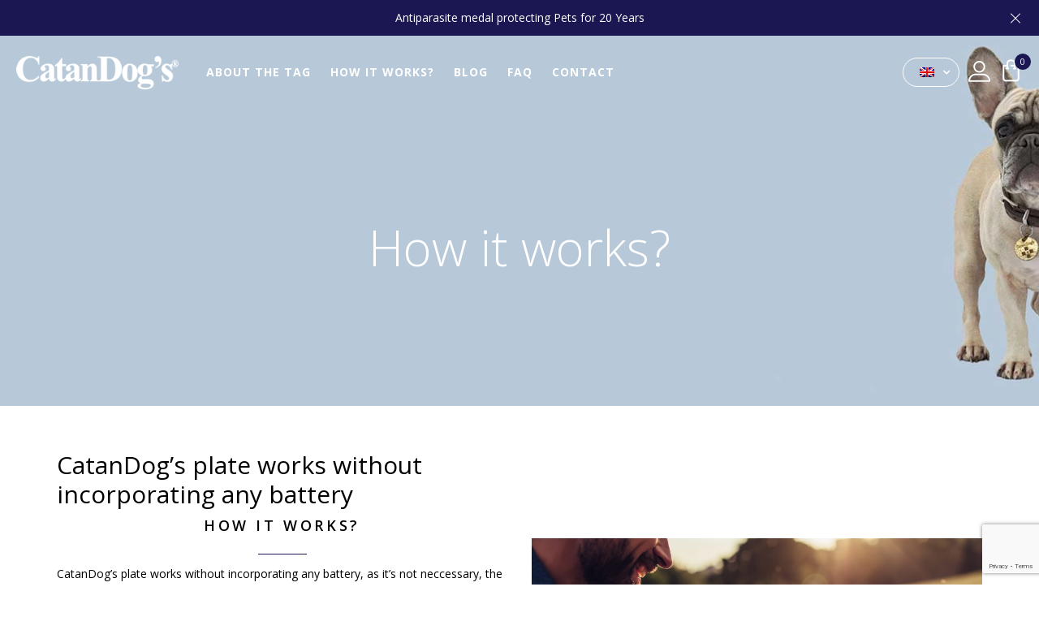

--- FILE ---
content_type: text/html; charset=UTF-8
request_url: https://www.catandogs.net/how-is-works/
body_size: 23869
content:
<!DOCTYPE html>
<html lang="en-US" class="no-js no-svg">
<head>
    <meta charset="UTF-8">
    <meta name="viewport" content="width=device-width, initial-scale=1">
    <link rel="profile" href="https://gmpg.org/xfn/11">
					
			<meta name='robots' content='index, follow, max-image-preview:large, max-snippet:-1, max-video-preview:-1' />

	<!-- This site is optimized with the Yoast SEO plugin v26.7 - https://yoast.com/wordpress/plugins/seo/ -->
	<title>How the antiparasitic medal of catandogs works in dogs and cats.</title>
<link data-rocket-prefetch href="https://fonts.googleapis.com" rel="dns-prefetch">
<link data-rocket-prefetch href="https://analyticsplusdev.clientify.net" rel="dns-prefetch">
<link data-rocket-prefetch href="https://analytics.clientify.net" rel="dns-prefetch">
<link data-rocket-prefetch href="https://www.gstatic.com" rel="dns-prefetch">
<link data-rocket-prefetch href="https://www.googletagmanager.com" rel="dns-prefetch">
<link data-rocket-prefetch href="https://tracker.metricool.com" rel="dns-prefetch">
<link data-rocket-prefetch href="https://www.google.com" rel="dns-prefetch">
<link data-rocket-preload as="style" href="https://fonts.googleapis.com/css?family=Open%20Sans%3A300%2C400%2C600%2C700%2C800%7COld%20Standard%20TT%3Aregular&#038;subset=latin%2Clatin-ext&#038;display=swap" rel="preload">
<link href="https://fonts.googleapis.com/css?family=Open%20Sans%3A300%2C400%2C600%2C700%2C800%7COld%20Standard%20TT%3Aregular&#038;subset=latin%2Clatin-ext&#038;display=swap" media="print" onload="this.media=&#039;all&#039;" rel="stylesheet">
<noscript data-wpr-hosted-gf-parameters=""><link rel="stylesheet" href="https://fonts.googleapis.com/css?family=Open%20Sans%3A300%2C400%2C600%2C700%2C800%7COld%20Standard%20TT%3Aregular&#038;subset=latin%2Clatin-ext&#038;display=swap"></noscript>
	<meta name="description" content="The antiparasitic medal is very simple to use, it is charged through the magnetic waves that are produced by the movement of the animal." />
	<link rel="canonical" href="https://www.catandogs.net/how-is-works/" />
	<meta property="og:locale" content="en_US" />
	<meta property="og:type" content="article" />
	<meta property="og:title" content="How the antiparasitic medal of catandogs works in dogs and cats." />
	<meta property="og:description" content="The antiparasitic medal is very simple to use, it is charged through the magnetic waves that are produced by the movement of the animal." />
	<meta property="og:url" content="https://www.catandogs.net/how-is-works/" />
	<meta property="og:site_name" content="CatanDog´s" />
	<meta property="article:publisher" content="https://www.facebook.com/catandogstag/?ref=pages_you_manage" />
	<meta property="article:modified_time" content="2021-10-06T14:25:37+00:00" />
	<meta name="twitter:card" content="summary_large_image" />
	<meta name="twitter:label1" content="Est. reading time" />
	<meta name="twitter:data1" content="3 minutes" />
	<script type="application/ld+json" class="yoast-schema-graph">{"@context":"https://schema.org","@graph":[{"@type":"WebPage","@id":"https://www.catandogs.net/how-is-works/","url":"https://www.catandogs.net/how-is-works/","name":"How the antiparasitic medal of catandogs works in dogs and cats.","isPartOf":{"@id":"https://www.catandogs.net/#website"},"datePublished":"2019-11-07T18:24:53+00:00","dateModified":"2021-10-06T14:25:37+00:00","description":"The antiparasitic medal is very simple to use, it is charged through the magnetic waves that are produced by the movement of the animal.","breadcrumb":{"@id":"https://www.catandogs.net/how-is-works/#breadcrumb"},"inLanguage":"en-US","potentialAction":[{"@type":"ReadAction","target":["https://www.catandogs.net/how-is-works/"]}]},{"@type":"BreadcrumbList","@id":"https://www.catandogs.net/how-is-works/#breadcrumb","itemListElement":[{"@type":"ListItem","position":1,"name":"Home","item":"https://www.catandogs.net/"},{"@type":"ListItem","position":2,"name":"How it works?"}]},{"@type":"WebSite","@id":"https://www.catandogs.net/#website","url":"https://www.catandogs.net/","name":"CatanDog´s","description":"Unique concept to repel ticks and fleas from your pets","publisher":{"@id":"https://www.catandogs.net/#organization"},"potentialAction":[{"@type":"SearchAction","target":{"@type":"EntryPoint","urlTemplate":"https://www.catandogs.net/?s={search_term_string}"},"query-input":{"@type":"PropertyValueSpecification","valueRequired":true,"valueName":"search_term_string"}}],"inLanguage":"en-US"},{"@type":"Organization","@id":"https://www.catandogs.net/#organization","name":"CatanDog's","url":"https://www.catandogs.net/","logo":{"@type":"ImageObject","inLanguage":"en-US","@id":"https://www.catandogs.net/#/schema/logo/image/","url":"https://www.catandogs.net/wp-content/uploads/2019/11/logo-invoice-catandogs.jpg","contentUrl":"https://www.catandogs.net/wp-content/uploads/2019/11/logo-invoice-catandogs.jpg","width":160,"height":40,"caption":"CatanDog's"},"image":{"@id":"https://www.catandogs.net/#/schema/logo/image/"},"sameAs":["https://www.facebook.com/catandogstag/?ref=pages_you_manage","https://instagram.com/catandogstag?utm_medium=copy_link"]}]}</script>
	<!-- / Yoast SEO plugin. -->


<link rel='dns-prefetch' href='//fonts.googleapis.com' />
<link href='https://fonts.gstatic.com' crossorigin rel='preconnect' />
<link rel="alternate" type="application/rss+xml" title="CatanDog´s &raquo; Feed" href="https://www.catandogs.net/feed/" />
<link rel="alternate" type="application/rss+xml" title="CatanDog´s &raquo; Comments Feed" href="https://www.catandogs.net/comments/feed/" />
<link rel="alternate" title="oEmbed (JSON)" type="application/json+oembed" href="https://www.catandogs.net/wp-json/oembed/1.0/embed?url=https%3A%2F%2Fwww.catandogs.net%2Fhow-is-works%2F" />
<link rel="alternate" title="oEmbed (XML)" type="text/xml+oembed" href="https://www.catandogs.net/wp-json/oembed/1.0/embed?url=https%3A%2F%2Fwww.catandogs.net%2Fhow-is-works%2F&#038;format=xml" />
<style id='wp-img-auto-sizes-contain-inline-css' type='text/css'>
img:is([sizes=auto i],[sizes^="auto," i]){contain-intrinsic-size:3000px 1500px}
/*# sourceURL=wp-img-auto-sizes-contain-inline-css */
</style>
<link rel='stylesheet' id='wc-price-based-country-frontend-css' href='https://www.catandogs.net/wp-content/plugins/woocommerce-product-price-based-on-countries/assets/css/frontend.min.css'  media='all' />
<style id='wp-emoji-styles-inline-css' type='text/css'>

	img.wp-smiley, img.emoji {
		display: inline !important;
		border: none !important;
		box-shadow: none !important;
		height: 1em !important;
		width: 1em !important;
		margin: 0 0.07em !important;
		vertical-align: -0.1em !important;
		background: none !important;
		padding: 0 !important;
	}
/*# sourceURL=wp-emoji-styles-inline-css */
</style>
<link rel='stylesheet' id='wp-block-library-css' href='https://www.catandogs.net/wp-includes/css/dist/block-library/style.min.css'  media='all' />
<link data-minify="1" rel='stylesheet' id='wc-blocks-style-css' href='https://www.catandogs.net/wp-content/cache/min/1/wp-content/plugins/woocommerce/assets/client/blocks/wc-blocks.css?ver=1760516669'  media='all' />
<style id='global-styles-inline-css' type='text/css'>
:root{--wp--preset--aspect-ratio--square: 1;--wp--preset--aspect-ratio--4-3: 4/3;--wp--preset--aspect-ratio--3-4: 3/4;--wp--preset--aspect-ratio--3-2: 3/2;--wp--preset--aspect-ratio--2-3: 2/3;--wp--preset--aspect-ratio--16-9: 16/9;--wp--preset--aspect-ratio--9-16: 9/16;--wp--preset--color--black: #000000;--wp--preset--color--cyan-bluish-gray: #abb8c3;--wp--preset--color--white: #ffffff;--wp--preset--color--pale-pink: #f78da7;--wp--preset--color--vivid-red: #cf2e2e;--wp--preset--color--luminous-vivid-orange: #ff6900;--wp--preset--color--luminous-vivid-amber: #fcb900;--wp--preset--color--light-green-cyan: #7bdcb5;--wp--preset--color--vivid-green-cyan: #00d084;--wp--preset--color--pale-cyan-blue: #8ed1fc;--wp--preset--color--vivid-cyan-blue: #0693e3;--wp--preset--color--vivid-purple: #9b51e0;--wp--preset--gradient--vivid-cyan-blue-to-vivid-purple: linear-gradient(135deg,rgb(6,147,227) 0%,rgb(155,81,224) 100%);--wp--preset--gradient--light-green-cyan-to-vivid-green-cyan: linear-gradient(135deg,rgb(122,220,180) 0%,rgb(0,208,130) 100%);--wp--preset--gradient--luminous-vivid-amber-to-luminous-vivid-orange: linear-gradient(135deg,rgb(252,185,0) 0%,rgb(255,105,0) 100%);--wp--preset--gradient--luminous-vivid-orange-to-vivid-red: linear-gradient(135deg,rgb(255,105,0) 0%,rgb(207,46,46) 100%);--wp--preset--gradient--very-light-gray-to-cyan-bluish-gray: linear-gradient(135deg,rgb(238,238,238) 0%,rgb(169,184,195) 100%);--wp--preset--gradient--cool-to-warm-spectrum: linear-gradient(135deg,rgb(74,234,220) 0%,rgb(151,120,209) 20%,rgb(207,42,186) 40%,rgb(238,44,130) 60%,rgb(251,105,98) 80%,rgb(254,248,76) 100%);--wp--preset--gradient--blush-light-purple: linear-gradient(135deg,rgb(255,206,236) 0%,rgb(152,150,240) 100%);--wp--preset--gradient--blush-bordeaux: linear-gradient(135deg,rgb(254,205,165) 0%,rgb(254,45,45) 50%,rgb(107,0,62) 100%);--wp--preset--gradient--luminous-dusk: linear-gradient(135deg,rgb(255,203,112) 0%,rgb(199,81,192) 50%,rgb(65,88,208) 100%);--wp--preset--gradient--pale-ocean: linear-gradient(135deg,rgb(255,245,203) 0%,rgb(182,227,212) 50%,rgb(51,167,181) 100%);--wp--preset--gradient--electric-grass: linear-gradient(135deg,rgb(202,248,128) 0%,rgb(113,206,126) 100%);--wp--preset--gradient--midnight: linear-gradient(135deg,rgb(2,3,129) 0%,rgb(40,116,252) 100%);--wp--preset--font-size--small: 13px;--wp--preset--font-size--medium: 20px;--wp--preset--font-size--large: 36px;--wp--preset--font-size--x-large: 42px;--wp--preset--font-size--normal: 14px;--wp--preset--font-size--huge: 48px;--wp--preset--spacing--20: 0.44rem;--wp--preset--spacing--30: 0.67rem;--wp--preset--spacing--40: 1rem;--wp--preset--spacing--50: 1.5rem;--wp--preset--spacing--60: 2.25rem;--wp--preset--spacing--70: 3.38rem;--wp--preset--spacing--80: 5.06rem;--wp--preset--shadow--natural: 6px 6px 9px rgba(0, 0, 0, 0.2);--wp--preset--shadow--deep: 12px 12px 50px rgba(0, 0, 0, 0.4);--wp--preset--shadow--sharp: 6px 6px 0px rgba(0, 0, 0, 0.2);--wp--preset--shadow--outlined: 6px 6px 0px -3px rgb(255, 255, 255), 6px 6px rgb(0, 0, 0);--wp--preset--shadow--crisp: 6px 6px 0px rgb(0, 0, 0);}:where(.is-layout-flex){gap: 0.5em;}:where(.is-layout-grid){gap: 0.5em;}body .is-layout-flex{display: flex;}.is-layout-flex{flex-wrap: wrap;align-items: center;}.is-layout-flex > :is(*, div){margin: 0;}body .is-layout-grid{display: grid;}.is-layout-grid > :is(*, div){margin: 0;}:where(.wp-block-columns.is-layout-flex){gap: 2em;}:where(.wp-block-columns.is-layout-grid){gap: 2em;}:where(.wp-block-post-template.is-layout-flex){gap: 1.25em;}:where(.wp-block-post-template.is-layout-grid){gap: 1.25em;}.has-black-color{color: var(--wp--preset--color--black) !important;}.has-cyan-bluish-gray-color{color: var(--wp--preset--color--cyan-bluish-gray) !important;}.has-white-color{color: var(--wp--preset--color--white) !important;}.has-pale-pink-color{color: var(--wp--preset--color--pale-pink) !important;}.has-vivid-red-color{color: var(--wp--preset--color--vivid-red) !important;}.has-luminous-vivid-orange-color{color: var(--wp--preset--color--luminous-vivid-orange) !important;}.has-luminous-vivid-amber-color{color: var(--wp--preset--color--luminous-vivid-amber) !important;}.has-light-green-cyan-color{color: var(--wp--preset--color--light-green-cyan) !important;}.has-vivid-green-cyan-color{color: var(--wp--preset--color--vivid-green-cyan) !important;}.has-pale-cyan-blue-color{color: var(--wp--preset--color--pale-cyan-blue) !important;}.has-vivid-cyan-blue-color{color: var(--wp--preset--color--vivid-cyan-blue) !important;}.has-vivid-purple-color{color: var(--wp--preset--color--vivid-purple) !important;}.has-black-background-color{background-color: var(--wp--preset--color--black) !important;}.has-cyan-bluish-gray-background-color{background-color: var(--wp--preset--color--cyan-bluish-gray) !important;}.has-white-background-color{background-color: var(--wp--preset--color--white) !important;}.has-pale-pink-background-color{background-color: var(--wp--preset--color--pale-pink) !important;}.has-vivid-red-background-color{background-color: var(--wp--preset--color--vivid-red) !important;}.has-luminous-vivid-orange-background-color{background-color: var(--wp--preset--color--luminous-vivid-orange) !important;}.has-luminous-vivid-amber-background-color{background-color: var(--wp--preset--color--luminous-vivid-amber) !important;}.has-light-green-cyan-background-color{background-color: var(--wp--preset--color--light-green-cyan) !important;}.has-vivid-green-cyan-background-color{background-color: var(--wp--preset--color--vivid-green-cyan) !important;}.has-pale-cyan-blue-background-color{background-color: var(--wp--preset--color--pale-cyan-blue) !important;}.has-vivid-cyan-blue-background-color{background-color: var(--wp--preset--color--vivid-cyan-blue) !important;}.has-vivid-purple-background-color{background-color: var(--wp--preset--color--vivid-purple) !important;}.has-black-border-color{border-color: var(--wp--preset--color--black) !important;}.has-cyan-bluish-gray-border-color{border-color: var(--wp--preset--color--cyan-bluish-gray) !important;}.has-white-border-color{border-color: var(--wp--preset--color--white) !important;}.has-pale-pink-border-color{border-color: var(--wp--preset--color--pale-pink) !important;}.has-vivid-red-border-color{border-color: var(--wp--preset--color--vivid-red) !important;}.has-luminous-vivid-orange-border-color{border-color: var(--wp--preset--color--luminous-vivid-orange) !important;}.has-luminous-vivid-amber-border-color{border-color: var(--wp--preset--color--luminous-vivid-amber) !important;}.has-light-green-cyan-border-color{border-color: var(--wp--preset--color--light-green-cyan) !important;}.has-vivid-green-cyan-border-color{border-color: var(--wp--preset--color--vivid-green-cyan) !important;}.has-pale-cyan-blue-border-color{border-color: var(--wp--preset--color--pale-cyan-blue) !important;}.has-vivid-cyan-blue-border-color{border-color: var(--wp--preset--color--vivid-cyan-blue) !important;}.has-vivid-purple-border-color{border-color: var(--wp--preset--color--vivid-purple) !important;}.has-vivid-cyan-blue-to-vivid-purple-gradient-background{background: var(--wp--preset--gradient--vivid-cyan-blue-to-vivid-purple) !important;}.has-light-green-cyan-to-vivid-green-cyan-gradient-background{background: var(--wp--preset--gradient--light-green-cyan-to-vivid-green-cyan) !important;}.has-luminous-vivid-amber-to-luminous-vivid-orange-gradient-background{background: var(--wp--preset--gradient--luminous-vivid-amber-to-luminous-vivid-orange) !important;}.has-luminous-vivid-orange-to-vivid-red-gradient-background{background: var(--wp--preset--gradient--luminous-vivid-orange-to-vivid-red) !important;}.has-very-light-gray-to-cyan-bluish-gray-gradient-background{background: var(--wp--preset--gradient--very-light-gray-to-cyan-bluish-gray) !important;}.has-cool-to-warm-spectrum-gradient-background{background: var(--wp--preset--gradient--cool-to-warm-spectrum) !important;}.has-blush-light-purple-gradient-background{background: var(--wp--preset--gradient--blush-light-purple) !important;}.has-blush-bordeaux-gradient-background{background: var(--wp--preset--gradient--blush-bordeaux) !important;}.has-luminous-dusk-gradient-background{background: var(--wp--preset--gradient--luminous-dusk) !important;}.has-pale-ocean-gradient-background{background: var(--wp--preset--gradient--pale-ocean) !important;}.has-electric-grass-gradient-background{background: var(--wp--preset--gradient--electric-grass) !important;}.has-midnight-gradient-background{background: var(--wp--preset--gradient--midnight) !important;}.has-small-font-size{font-size: var(--wp--preset--font-size--small) !important;}.has-medium-font-size{font-size: var(--wp--preset--font-size--medium) !important;}.has-large-font-size{font-size: var(--wp--preset--font-size--large) !important;}.has-x-large-font-size{font-size: var(--wp--preset--font-size--x-large) !important;}
/*# sourceURL=global-styles-inline-css */
</style>

<style id='classic-theme-styles-inline-css' type='text/css'>
/*! This file is auto-generated */
.wp-block-button__link{color:#fff;background-color:#32373c;border-radius:9999px;box-shadow:none;text-decoration:none;padding:calc(.667em + 2px) calc(1.333em + 2px);font-size:1.125em}.wp-block-file__button{background:#32373c;color:#fff;text-decoration:none}
/*# sourceURL=/wp-includes/css/classic-themes.min.css */
</style>
<link rel='stylesheet' id='clientify-addons-css' href='https://www.catandogs.net/wp-content/plugins/clientify-addons-wc/public/css/clientify-addons-public.css'  media='all' />
<link data-minify="1" rel='stylesheet' id='bootstrap-css' href='https://www.catandogs.net/wp-content/cache/min/1/wp-content/plugins/fami-buy-together/assets/vendors/bootstrap/bootstrap.min.css?ver=1760516669'  media='all' />
<link data-minify="1" rel='stylesheet' id='famibt-frontend-css' href='https://www.catandogs.net/wp-content/cache/min/1/wp-content/plugins/fami-buy-together/assets/css/frontend.css?ver=1760516669'  media='all' />
<link data-minify="1" rel='stylesheet' id='famisp-frontend-css' href='https://www.catandogs.net/wp-content/cache/min/1/wp-content/plugins/fami-sales-popup/assets/css/frontend.css?ver=1760516669'  media='all' />
<style id='woocommerce-inline-inline-css' type='text/css'>
.woocommerce form .form-row .required { visibility: visible; }
/*# sourceURL=woocommerce-inline-inline-css */
</style>
<link rel='stylesheet' id='wpml-legacy-dropdown-0-css' href='https://www.catandogs.net/wp-content/plugins/sitepress-multilingual-cms/templates/language-switchers/legacy-dropdown/style.min.css'  media='all' />
<style id='wpml-legacy-dropdown-0-inline-css' type='text/css'>
.wpml-ls-statics-shortcode_actions, .wpml-ls-statics-shortcode_actions .wpml-ls-sub-menu, .wpml-ls-statics-shortcode_actions a {border-color:#cdcdcd;}.wpml-ls-statics-shortcode_actions a, .wpml-ls-statics-shortcode_actions .wpml-ls-sub-menu a, .wpml-ls-statics-shortcode_actions .wpml-ls-sub-menu a:link, .wpml-ls-statics-shortcode_actions li:not(.wpml-ls-current-language) .wpml-ls-link, .wpml-ls-statics-shortcode_actions li:not(.wpml-ls-current-language) .wpml-ls-link:link {color:#444444;background-color:#ffffff;}.wpml-ls-statics-shortcode_actions .wpml-ls-sub-menu a:hover,.wpml-ls-statics-shortcode_actions .wpml-ls-sub-menu a:focus, .wpml-ls-statics-shortcode_actions .wpml-ls-sub-menu a:link:hover, .wpml-ls-statics-shortcode_actions .wpml-ls-sub-menu a:link:focus {color:#000000;background-color:#eeeeee;}.wpml-ls-statics-shortcode_actions .wpml-ls-current-language > a {color:#444444;background-color:#ffffff;}.wpml-ls-statics-shortcode_actions .wpml-ls-current-language:hover>a, .wpml-ls-statics-shortcode_actions .wpml-ls-current-language>a:focus {color:#000000;background-color:#eeeeee;}
/*# sourceURL=wpml-legacy-dropdown-0-inline-css */
</style>
<link data-minify="1" rel='stylesheet' id='yith-quick-view-css' href='https://www.catandogs.net/wp-content/cache/min/1/wp-content/plugins/yith-woocommerce-quick-view/assets/css/yith-quick-view.css?ver=1760516669'  media='all' />
<style id='yith-quick-view-inline-css' type='text/css'>

				#yith-quick-view-modal .yith-quick-view-overlay{background:rgba( 0, 0, 0, 0.8)}
				#yith-quick-view-modal .yith-wcqv-main{background:#ffffff;}
				#yith-quick-view-close{color:#cdcdcd;}
				#yith-quick-view-close:hover{color:#ff0000;}
/*# sourceURL=yith-quick-view-inline-css */
</style>
<link data-minify="1" rel='stylesheet' id='jquery-selectBox-css' href='https://www.catandogs.net/wp-content/cache/min/1/wp-content/plugins/yith-woocommerce-wishlist/assets/css/jquery.selectBox.css?ver=1760516669'  media='all' />
<link data-minify="1" rel='stylesheet' id='woocommerce_prettyPhoto_css-css' href='https://www.catandogs.net/wp-content/cache/min/1/wp-content/plugins/woocommerce/assets/css/prettyPhoto.css?ver=1760516669'  media='all' />
<link data-minify="1" rel='stylesheet' id='yith-wcwl-main-css' href='https://www.catandogs.net/wp-content/cache/min/1/wp-content/plugins/yith-woocommerce-wishlist/assets/css/style.css?ver=1760516669'  media='all' />
<style id='yith-wcwl-main-inline-css' type='text/css'>
 :root { --rounded-corners-radius: 16px; --add-to-cart-rounded-corners-radius: 16px; --feedback-duration: 3s } 
 :root { --rounded-corners-radius: 16px; --add-to-cart-rounded-corners-radius: 16px; --feedback-duration: 3s } 
/*# sourceURL=yith-wcwl-main-inline-css */
</style>
<link data-minify="1" rel='stylesheet' id='brands-styles-css' href='https://www.catandogs.net/wp-content/cache/min/1/wp-content/plugins/woocommerce/assets/css/brands.css?ver=1760516669'  media='all' />

<link data-minify="1" rel='stylesheet' id='boostrap-css' href='https://www.catandogs.net/wp-content/cache/min/1/wp-content/themes/lebe/assets/css/bootstrap.min.css?ver=1760516669'  media='all' />
<link rel='stylesheet' id='owl-carousel-css' href='https://www.catandogs.net/wp-content/themes/lebe/assets/css/owl.carousel.min.css'  media='all' />
<link data-minify="1" rel='stylesheet' id='font-awesome-css' href='https://www.catandogs.net/wp-content/cache/min/1/wp-content/themes/lebe/assets/css/font-awesome.min.css?ver=1760516669'  media='all' />
<style id='font-awesome-inline-css' type='text/css'>
[data-font="FontAwesome"]:before {font-family: 'FontAwesome' !important;content: attr(data-icon) !important;speak: none !important;font-weight: normal !important;font-variant: normal !important;text-transform: none !important;line-height: 1 !important;font-style: normal !important;-webkit-font-smoothing: antialiased !important;-moz-osx-font-smoothing: grayscale !important;}
/*# sourceURL=font-awesome-inline-css */
</style>
<link data-minify="1" rel='stylesheet' id='flat-icons-css' href='https://www.catandogs.net/wp-content/cache/min/1/wp-content/themes/lebe/assets/fonts/flaticon.css?ver=1760516669'  media='all' />
<link data-minify="1" rel='stylesheet' id='scrollbar-css' href='https://www.catandogs.net/wp-content/cache/min/1/wp-content/themes/lebe/assets/css/jquery.scrollbar.css?ver=1760516669'  media='all' />
<link data-minify="1" rel='stylesheet' id='animation-on-scroll-css' href='https://www.catandogs.net/wp-content/cache/min/1/wp-content/themes/lebe/assets/css/animation-on-scroll.css?ver=1760516669'  media='all' />
<link data-minify="1" rel='stylesheet' id='lebe-custom-css' href='https://www.catandogs.net/wp-content/cache/min/1/wp-content/themes/lebe/assets/css/customs.css?ver=1760516669'  media='all' />
<style id='lebe-custom-inline-css' type='text/css'>
.vc_custom_1548126255873{margin-bottom: -1px !important;border-bottom-width: 25px !important;padding-top: 25px !important;padding-right: 35px !important;padding-bottom: 25px !important;padding-left: 35px !important;background-image: url(https://lebe.famithemes.com/wp-content/uploads/2019/01/homemega.jpg?id=1843) !important;background-position: center !important;background-repeat: no-repeat !important;background-size: cover !important;border-radius: 3px !important;}.vc_custom_1547190091724{margin-right: -10px !important;margin-left: -10px !important;padding-bottom: 20px !important;}.vc_custom_1547190083550{margin-right: -10px !important;margin-left: -10px !important;padding-bottom: 20px !important;}.vc_custom_1547190075990{margin-right: -10px !important;margin-left: -10px !important;}.vc_custom_1546939304521{padding-right: 10px !important;padding-left: 10px !important;}.vc_custom_1546939406960{padding-right: 10px !important;padding-left: 10px !important;}.vc_custom_1546940706811{padding-right: 10px !important;padding-left: 10px !important;}.vc_custom_1546940714289{padding-right: 10px !important;padding-left: 10px !important;}.vc_custom_1546940722637{padding-right: 10px !important;padding-left: 10px !important;}.vc_custom_1546940731124{padding-right: 10px !important;padding-left: 10px !important;}.vc_custom_1546940738395{padding-right: 10px !important;padding-left: 10px !important;}.vc_custom_1546940746494{padding-right: 10px !important;padding-left: 10px !important;}.vc_custom_1546940754300{padding-right: 10px !important;padding-left: 10px !important;}.vc_custom_1546940761888{padding-right: 10px !important;padding-left: 10px !important;}.vc_custom_1546940860495{padding-right: 10px !important;padding-left: 10px !important;}.vc_custom_1546940840643{padding-right: 10px !important;padding-left: 10px !important;}@media (max-width: 1024px){ .responsive_js_composer_custom_css_1451575063 { padding-top: 0px!important;padding-bottom: 0px!important; } }@media (max-width: 1024px){ .responsive_js_composer_custom_css_333524826 { padding-bottom: 0px!important;background-image:none!important;-webkit-box-shadow: 0px 0px 0px 0px rgba(0,0,0,1);                -moz-box-shadow: 0px 0px 0px 0px rgba(0,0,0,1);                box-shadow: 0px 0px 0px 0px rgba(0,0,0,1) } }@media (max-width: 1024px){ .responsive_js_composer_custom_css_1229861509 { padding-bottom: 0px!important;background-image:none!important;-webkit-box-shadow: 0px 0px 0px 0px rgba(0,0,0,1);                -moz-box-shadow: 0px 0px 0px 0px rgba(0,0,0,1);                box-shadow: 0px 0px 0px 0px rgba(0,0,0,1) } }@media (max-width: 1024px){ .responsive_js_composer_custom_css_1623569344 { padding-bottom: 20px!important;background-image:none!important;-webkit-box-shadow: 0px 0px 0px 0px rgba(0,0,0,1);                -moz-box-shadow: 0px 0px 0px 0px rgba(0,0,0,1);                box-shadow: 0px 0px 0px 0px rgba(0,0,0,1) } }
/*# sourceURL=lebe-custom-inline-css */
</style>
<link data-minify="1" rel='stylesheet' id='lebe-main-style-css' href='https://www.catandogs.net/wp-content/cache/min/1/wp-content/themes/lebe/style.css?ver=1760516669'  media='all' />
<link data-minify="1" rel='stylesheet' id='prdctfltr-css' href='https://www.catandogs.net/wp-content/cache/min/1/wp-content/plugins/prdctfltr/lib/css/style.min.css?ver=1760516669'  media='all' />
<link data-minify="1" rel='stylesheet' id='js_composer_front-css' href='https://www.catandogs.net/wp-content/cache/min/1/wp-content/plugins/js_composer/assets/css/js_composer.min.css?ver=1760516669'  media='all' />
<link data-minify="1" rel='stylesheet' id='lebe_custom_css-css' href='https://www.catandogs.net/wp-content/cache/min/1/wp-content/themes/lebe/assets/css/customs.css?ver=1760516669'  media='all' />
<style id='lebe_custom_css-inline-css' type='text/css'>

            a:hover, a:focus, a:active {
                color: #1b1752;
            }
            q {
                border-left: 3px solid #1b1752;
            }
            blockquote p::before {
                border-left: 3px solid #1b1752;
            }
            .widget_rss .rss-date {
                color: #1b1752;
            }
            .style-07 .lebe-demo.style-01 .demo-button:hover {
                color: #1b1752;
            }
            .menu-social .social-list li a:hover {
                background-color: #1b1752;
            }
            .style-07 .horizon-menu .main-navigation .main-menu .menu-item:hover > a {
                color: #1b1752;
            }
            .horizon-menu .main-navigation .main-menu > .menu-item .submenu li.active > a {
                color: #1b1752;
            }
            .horizon-menu .main-navigation .main-menu > .menu-item .submenu li > a:hover {
                color: #1b1752;
            }
            .horizon-menu .main-navigation .main-menu .menu-item:hover .toggle-submenu::before {
                color: #1b1752 !important;
            }
            .box-mobile-menu .back-menu:hover,
            .box-mobile-menu .close-menu:hover {
                color: #1b1752;
            }
            .box-mobile-menu .main-menu .menu-item.active > a {
                color: #1b1752;
            }
            .box-mobile-menu .main-menu .menu-item:hover > a {
                color: #1b1752;
            }
            .box-mobile-menu .main-menu .menu-item:hover > .toggle-submenu::before {
                color: #1b1752;
            }
            .mobile-navigation:hover {
                color: #1b1752;
            }
            .menu-btn-icon:hover span {
                background-color: #1b1752 !important;
            }
            .single-product-mobile .product-grid .product-info .price {
                color: #1b1752;
            }
            .lebe-content-single-product-mobile .product-mobile-layout .woocommerce-product-gallery .flex-control-nav.flex-control-thumbs li img.flex-active {
                background-color: #1b1752;
            }
            div.lebe-content-single-product-mobile .summary .yith-wcwl-add-to-wishlist {
                color: #1b1752;
            }
            .woocommerce-cart-form-mobile .actions .actions-btn .shopping:hover {
                background-color: #1b1752;
                border-color: #1b1752;
            }
            .close-vertical-menu:hover {
                color: #1b1752;
            }
            .vertical-menu .main-navigation .main-menu > .menu-item:hover > a {
                color: #1b1752;
            }
            .header-search-box > .icons:hover {
                color: #1b1752;
            }
            .instant-search-close:hover {
                color: #1b1752;
            }
            .instant-search-modal .product-cats label span::before {
                border-bottom: 1px solid #1b1752;
            }
            .instant-search-modal .product-cats label span:hover,
            .instant-search-modal .product-cats label.selected span {
                color: #1b1752;
            }
            .search-view:hover {
                background-color: #1b1752;
            }
            .currency-language .wcml-dropdown-click a.wcml-cs-item-toggle:hover::before {
                border-color: #1b1752;
            }
            .currency-language .wcml-dropdown-click a.wcml-cs-item-toggle:hover::after {
                border-color: #1b1752 transparent transparent transparent;
            }
            .currency-language .dropdown > a:hover::after {
                border-color: #1b1752 transparent transparent transparent;
            }
            .currency-language .dropdown > a:hover::before {
                border-color: #1b1752;
            }
            .currency-language .dropdown .active a {
                color: #1b1752;
            }
            .header .lebe-minicart:hover .mini-cart-icon {
                color: #1b1752;
            }
            .header .lebe-minicart .mini-cart-icon .minicart-number {
                background: #1b1752;
            }
            .header .minicart-content-inner .close-minicart:hover {
                color: #1b1752;
            }
            .header .minicart-items .product-cart .product-remove .remove:hover {
                color: #1b1752;
            }
            .header .minicart-content-inner .actions .button:hover {
                color: #1b1752;
            }
            .header .to-cart:hover {
                background-color: #1b1752;
            }
            .header-type-transparent-white .horizon-menu .main-navigation .main-menu .menu-item:hover > a {
                color: #1b1752;
            }
            .header-type-transparent-white .currency-language .wcml-dropdown-click a.wcml-cs-item-toggle:hover::before,
            .header-type-transparent-white .currency-language .dropdown > a:hover::before {
                border-color: #1b1752;
            }
            .header-type-transparent-dark .currency-language .wcml-dropdown-click a:hover,
            .header-type-transparent-dark .currency-language .dropdown a:hover,
            .header-type-transparent-dark .block-account a:hover,
            .header-type-transparent-dark .header-search-box > .icons:hover,
            .header-type-transparent-dark .lebe-minicart .mini-cart-icon:hover,
            .header-type-transparent-dark .horizon-menu .main-navigation .main-menu .menu-item:hover > a {
                color: #1b1752;
            }
            .header-type-transparent-dark .currency-language .wcml-dropdown-click a.wcml-cs-item-toggle:hover::after,
            .header-type-transparent-dark .currency-language .dropdown > a:hover::after {
                border-color: #1b1752 transparent transparent transparent;
            }
            .header-type-transparent-dark .currency-language .wcml-dropdown-click a.wcml-cs-item-toggle:hover::before,
            .header-type-transparent-dark .currency-language .dropdown > a:hover::before {
                border-color: #1b1752;
            }
            h5.vc_custom_heading span {
                color: #1b1752;
            }
            .banner-page .content-banner .breadcrumb-trail .trail-items .trail-item a:hover span {
                color: #1b1752;
            }
            .banner-page .content-banner .breadcrumb-trail .trail-items .trail-item a:hover {
                color: #1b1752;
            }
            .post-info .cat-post a:hover, .main-single-content:not(.single-standard) .post-info .cat-post a:hover, .main-single-content:not(.single-standard) .post-info .tag-post a:hover {
                color: #1b1752;
                border-color: #1b1752;
            }
            .sticky .post-title a, .sticky .post-name a {
                color: #1b1752;
            }
            .post-title a:hover {
                color: #1b1752;
            }
            .post-author-blog a:hover {
                color: #1b1752;
            }
            .post-author a:hover {
                color: #1b1752;
            }
            .lebe-breadcrumb .breadcrumb > li:hover {
                color: #1b1752;
            }
            .single-container .header-post .cat-post a:hover,
            .single-container .header-post .tag-post a:hover {
                color: #1b1752;
            }
            .main-single-content .lebe-social a:hover {
                background: #1b1752;
            }
            .user-socials-wrap .user-social:hover {
                background-color: #1b1752;
            }
            h3.related-posts-title::before {
                border-bottom: 1px solid #1b1752;
            }
            .post-single .owl-dots .owl-dot.active span {
                border-color: #1b1752;
                background: #1b1752;
            }
            .comment_container .flex a:hover {
                color: #1b1752;
            }
            .comment-form .form-submit .submit:hover {
                background: #1b1752;
            }
            .post-product-carousel:hover .icons,
            .social-share:hover .icons {
                color: #1b1752;
            }
            .blog-content.list .post-info .post-title::before {
                border-bottom: 1px solid #1b1752;
            }
            .blog-content.grid .post-info .post-title::before {
                border-bottom: 1px solid #1b1752;
            }
            .blog-modern .post-title::before {
                border-bottom: 1px solid #1b1752;
            }
            .blog-content-standard .post-expand a:hover {
                color: #1b1752;
            }
            .blog-content-standard .post-date a:hover {
                color: #1b1752;
            }
            .lebe-ajax-load a:hover, .more-items .woo-product-loadmore:hover {
                background: #1b1752;
            }
            .more-items .woo-product-loadmore.loading {
                border-color: #1b1752;
                background-color: #1b1752;
            }
            .sidebar .widget ul li a:hover {
                color: #1b1752;
            }
            .widget_categories ul li.cat-item a:hover,
            .widget_categories ul li.cat-item.current-cat,
            .widget_categories ul li.cat-item.current-cat a {
                color: #1b1752;
            }
            a.social:hover {
                background: #1b1752;
            }
            .tagcloud a:hover {
                border-color: #1b1752;
                background: #1b1752;
            }
            .widget_shopping_cart .woocommerce-mini-cart__buttons .button:hover {
                background-color: #1b1752;
            }
            .WOOF_Widget .woof_container li .icheckbox_flat-purple.hover,
            .WOOF_Widget .woof_container li .iradio_flat-purple.hover,
            .icheckbox_flat-purple.checked,
            .iradio_flat-purple.checked {
                background: #1b1752 0 0 !important;
                border: 1px solid #1b1752 !important;
            }
            .WOOF_Widget .woof_container .icheckbox_flat-purple.checked ~ label,
            .WOOF_Widget .woof_container .iradio_flat-purple.checked ~ label,
            .WOOF_Widget .woof_container li label.hover,
            .WOOF_Widget .woof_container li label.hover {
                color: #1b1752;
            }
            nav.woocommerce-breadcrumb a:hover {
                color: #1b1752;
            }
            .toolbar-products .category-filter li a::before {
                border-bottom: 1px solid #1b1752;
            }
            .toolbar-products .category-filter li.active a,
            .toolbar-products .category-filter li a:hover {
                color: #1b1752;
            }
            span.prdctfltr_title_selected {
                background: #1b1752;
            }
            div.prdctfltr_wc.prdctfltr_round .prdctfltr_filter label.prdctfltr_active > span::before, div.prdctfltr_wc.prdctfltr_round .prdctfltr_filter label:hover > span::before {
                background: #1b1752;
                border: 1px double #1b1752;
                color: #1b1752;
            }
            .prdctfltr_filter .prdctfltr_regular_title::before {
                border-top: 1px solid #1b1752;
            }
            div.prdctfltr_wc.prdctfltr_round .prdctfltr_filter label:hover {
                color: #1b1752;
            }
            .prdctfltr_woocommerce_filter_submit:hover, .prdctfltr_wc .prdctfltr_buttons .prdctfltr_reset span:hover, .prdctfltr_sale:hover,
            .prdctfltr_instock:hover {
                background: #1b1752;
            }
            .prdctfltr_sc.hide-cat-thumbs .product-category h2.woocommerce-loop-category__title:hover {
                color: #1b1752;
            }
            .prdctfltr_sc.hide-cat-thumbs .product-category h2.woocommerce-loop-category__title::before {
                border-bottom: 1px solid #1b1752;
            }
            .prdctfltr-pagination-load-more:not(.prdctfltr-ignite) .button:hover {
                background: #1b1752;
            }
            div.pf_rngstyle_flat .irs-from::after, div.pf_rngstyle_flat .irs-to::after, div.pf_rngstyle_flat .irs-single::after {
                border-top-color: #1b1752;
            }
            div.pf_rngstyle_flat .irs-from, div.pf_rngstyle_flat .irs-to, div.pf_rngstyle_flat .irs-single {
                background: #1b1752;
            }
            div.pf_rngstyle_flat .irs-bar {
                background: #1b1752;
            }
            div.pf_rngstyle_flat .irs-bar::after {
                background: #1b1752;
            }
            div.pf_rngstyle_flat .irs-bar::before {
                background: #1b1752;
            }
            .toolbar-products-mobile .cat-item.active, .toolbar-products-mobile .cat-item.active a,
            .real-mobile-toolbar.toolbar-products-shortcode .cat-item.active, .real-mobile-toolbar.toolbar-products-shortcode .cat-item.active a {
                color: #1b1752;
            }
            .enable-shop-page-mobile .shop-page a.products-size.products-list.active {
                color: #1b1752;
            }
            .enable-shop-page-mobile span.prdctfltr_title_selected {
                background: #1b1752;
            }
            .enable-shop-page-mobile .shop-page .product-inner .price {
                color: #1b1752;
            }
            .enable-shop-page-mobile .woocommerce-page-header ul .line-hover a:hover,
            .enable-shop-page-mobile .woocommerce-page-header ul .line-hover.active a {
                color: #1b1752;
            }
            .scrollbar-macosx > .scroll-element.scroll-y .scroll-bar {
                background: #1b1752;
            }
            .woocommerce-product-gallery .woocommerce-product-gallery__trigger:hover {
                color: #1b1752;
            }
            .woocommerce-product-gallery .flex-control-nav.flex-control-thumbs .slick-arrow {
                color: #1b1752;
            }
            .summary .woocommerce-product-rating .woocommerce-review-link:hover {
                color: #1b1752;
            }
            .summary .price {
                color: #1b1752;
            }
            .reset_variations:hover {
                background-color: #1b1752;
            }
            div button.close {
                color: #1b1752;
            }
            .summary .cart .single_add_to_cart_button:hover {
                background-color: #1b1752;
            }
            .product_meta a:hover {
                color: #1b1752;
            }
            .social-share-product {
                background: #1b1752;
            }
            .sticky_info_single_product button.lebe-single-add-to-cart-btn.btn.button {
                background: #1b1752;
            }
            .gallery_detail .slick-dots li.slick-active button {
                background: #1b1752;
            }
            .gallery_detail .slick-dots li button:hover {
                background: #1b1752;
            }
            .big_images .slick-dots li button::before {
                border: 2px solid #1b1752;
            }
            .wc-tabs li a::before {
                border-bottom: 2px solid #1b1752;
            }
            p.stars:hover a:before,
            p.stars.selected:not(:hover) a:before {
                color: #1b1752;
            }
            .product-grid-title::before {
                background-color: #1b1752;
            }
            .total-price-html {
                color: #1b1752;
            }
            .total-price-html {
                color: #1b1752;
            }
            div.famibt-wrap .famibt-item .famibt-price {
                color: #1b1752;
            }
            .famibt-wrap ins {
                color: #1b1752;
            }
            .famibt-messages-wrap a.button.wc-forward:hover {
                background: #1b1752;
            }
            .return-to-shop .button:hover {
                background-color: #1b1752;
            }
            body .woocommerce table.shop_table tr td.product-remove a:hover {
                color: #1b1752;
            }
            body .woocommerce table.shop_table .product-add-to-cart .add_to_cart:hover {
                background: #1b1752;
            }
            .actions-btn .shopping:hover {
                background-color: #1b1752;
            }
            .wc-proceed-to-checkout .checkout-button:hover {
                background-color: #1b1752;
            }
            .owl-carousel .owl-dots .owl-dot.active span {
                background-color: #1b1752;
                
            }
            .owl-carousel.nav-center .owl-nav > div:hover {
                color: #1b1752;
            }
            .track_order .form-tracking .button:hover {
                background-color: #1b1752;
            }
            .lebe-newsletter.style-01 .newsletter-form-wrap.processing button::before {
                color: #1b1752;
            }
            .lebe-newsletter.style-01 .newsletter-form-wrap button:hover {
                color: #1b1752;
            }
            .lebe-newsletter.style-02 .newsletter-form-wrap button:hover {
                background-color: #1b1752;
            }
            .lebe-newsletter.style-03 .newsletter-form-wrap button:hover {
                color: #1b1752;
            }
            .lebe-testimonial.style-03 .name a:hover {
                color: #1b1752;
            }
            .lebe-blog.style-01 .blog-title::before {
                border-bottom: 1px solid #1b1752;
            }
            .lebe-blog.style-01 .blog-readmore:hover {
                color: #1b1752;
            }
            .lebe-blog.style-01 .blog-readmore::before,
            .lebe-blog.style-03 .blog-readmore::before {
                border-bottom: 1px solid #1b1752;
            }
            .lebe-blog.style-01 .blog-heading::before {
                border: 1px solid #1b1752;
            }
            .lebe-blog.style-02 .blog-info .blog-title::after {
                border: 1px solid #1b1752;
            }
            .lebe-blog.style-02 .blog-readmore:hover {
                border: 2px solid #1b1752;
            }
            .lebe-blog.style-02 .blog-readmore::before {
                background-color: #1b1752;
            }
            .lebe-blog.style-03 .blog-title::after {
                border: 1px solid #1b1752;
            }
            .lebe-blog.style-03 .blog-readmore:hover {
                color: #1b1752;
            }
            .lebe-team.style-01 .thumb:before {
                background-color: #1b1752;
            }
            .lebe-categories.style-02 .category-name a:hover {
                color: #1b1752;
            }
            .lebe-instagram-sc.style-02 .desc {
                color: #1b1752;
            }
            .lebe-instagram-sc.style-02 .desc::before {
                border-bottom: 2px solid #1b1752;
            }
            .product-item.style-01 .product-thumb .vertical_thumnail .slick-current img {
                border-color: #1b1752;
            }
            .lebe-dealproduct .product-info .price ins {
                background-color: #1b1752;
            }
            .lebe-instagramshopwrap .slick-dots li.slick-active {
                background-color: #1b1752;
                border-color: #1b1752;
            }
            .lebe-products .view-products:hover {
                background-color: #1b1752;
                border-color: #1b1752;
            }
            .contact-form-container .wpcf7-submit:hover {
                background-color: #1b1752;
            }
            .product-grid .yith-wcqv-button:hover {
                background-color: #1b1752;
            }
            .yith-wcqv-button:hover {
                color: #1b1752;
            }
            #yith-quick-view-close:hover {
                color: #1b1752;
            }
            #yith-quick-view-content .woocommerce-product-gallery .flex-control-nav.flex-control-thumbs > li img.flex-active {
                border: 1px solid #1b1752;
            }
            .product-list .yith-wcwl-add-to-wishlist:hover {
                border-color: #1b1752;
                background: #1b1752;
            }
            .product-list .product-inner .add_to_cart_button:hover,
            .product-list .product-inner .product_type_variable:hover,
            .product-list .product-inner .product_type_grouped:hover,
            .product-list .product-inner .product_type_simple:hover,
            .product-list .product-inner .product_type_external:hover {
                border-color: #1b1752;
                background: #1b1752;
            }
            .product-list .yith-wcqv-button:hover {
                background-color: #1b1752;
            }
            .product-list .product-inner .added_to_cart:hover {
                border-color: #1b1752;
            }
            .product-grid .product-item.style-4 .yith-wcwl-add-to-wishlist:hover,
            .product-grid .product-item.style-4 .add-to-cart:hover,
            .product-grid .product-item.style-4 a.yith-wcqv-button:hover,
            .product-grid .style-4 .product-inner .add_to_cart_button:hover,
            .product-grid .style-4 .product-inner .added_to_cart:hover,
            .product-grid .style-4 .product-inner .product_type_variable:hover,
            .product-grid .style-4 .product-inner .product_type_simple:hover,
            .product-grid .style-4 .product-inner .product_type_external:hover,
            .product-grid .style-4 .product-inner .product_type_grouped:hover {
                color: #1b1752;
            }
            body.wpb-js-composer .vc_tta-style-classic .vc_tta-panel.vc_active .vc_tta-panel-title > a {
                color: #1b1752 !important;
            }
            body .vc_toggle_default.vc_toggle_active .vc_toggle_title > h4 {
                color: #1b1752;
            }
            .lebe-banner.style-01 .banner-info .button {
                color: #1b1752;
            }
            .lebe-banner.style-01 .banner-info .button::before {
                border-bottom: 1px solid #1b1752;
            }
            .lebe-banner.style-08 .button:hover,
            .lebe-banner.style-06 .bigtitle:hover a,
            .lebe-iconbox.style-07 .button:hover {
                color: #1b1752;
                
            }
            .lebe-banner.style-08 .button:hover::before,
            .lebe-iconbox.style-07 .button:hover::before {
                border-color: #1b1752;
                
            }
            .lebe-banner.style-03 .button {
                color: #1b1752;
            }
            .lebe-banner.style-03 .button::before {
                border: 1px solid #1b1752;
            }
            .lebe-banner.style-04 .bigtitle::before {
                background-color: #1b1752;
            }
            .lebe-banner.style-04 .bigtitle:hover::before {
                background-color: #1b1752;
            }
            .lebe-banner.style-13 .button:hover {
                color: #1b1752;
            }
            .lebe-banner.style-15 .button:hover {
                color: #1b1752;
            }
            .lebe-tabs .tab-head .tab-link li a::before {
                border: 1px solid #1b1752;
            }
            .product-info.equal-elem .product-title a:hover {
                color: #1b1752;
            }
            .lebe-iconbox.style-03 .icon {
                color: #1b1752;
            }
            .lebe-iconbox.style-06 .button:hover {
                color: #1b1752;
            }
            .lebe-iconbox.style-06 .button:hover::before {
                border-color: #1b1752;
            }
            .lebe-title.style1 .block-title::before {
                border-bottom: 1px solid #1b1752;
            }
            .lebe-title.style1.light.line-red .block-title::before {
                border-bottom: 1px solid #1b1752;
            }
            .lebe-title.style4 .block-title::before {
                border-bottom: 1px solid #1b1752;
            }
            .lebe-title.style5 .block-title::before {
                border: 1px solid #1b1752;
            }
            .lebe-title.style8 .block-title::before {
                border-bottom: 2px solid #1b1752;
            }
            .lebe-newsletter.style-06 .submit-newsletter:hover {
                color: #1b1752;
            }
            .lebe-newsletter.style-05.light .submit-newsletter {
                background: #1b1752;
            }
            .lebe-newsletter.style-05.light .submit-newsletter:hover,
            .lebe-newsletter.style-04 .submit-newsletter:hover,
            .lebe-newsletter.style-09 .submit-newsletter:hover,
            .lebe-newsletter.style-11 .submit-newsletter:hover {
                color: #1b1752;
            }
            .lebe-newsletter.style-04 .submit-newsletter::before,
            .lebe-newsletter.style-09 .submit-newsletter::before,
            .lebe-newsletter.style-11 .submit-newsletter::before {
                background: #1b1752;
            }
            .lebe-newsletter.style-09 .submit-newsletter:hover::before {
                border: 2px solid #1b1752;
            }
            .lebe-newsletter.style-07 .submit-newsletter:hover,
            .lebe-newsletter.style-10 .submit-newsletter:hover {
                color: #1b1752;
            }
            .lebe-newsletter.style-08.light .submit-newsletter:hover {
                color: #1b1752;
            }
            .lebe-newsletter.style-09 .submit-newsletter:hover {
                color: #1b1752;
            }
            .lebe-newsletter.style-11 .submit-newsletter:hover {
                color: #1b1752;
            }
            .lebe-newsletter.style-11 .newsletter-title::before {
                border-bottom: 1px solid #1b1752;
            }
            .lebe-button.style-01 .button:hover {
                background: #1b1752;
                border-color: #1b1752;
            }
            .lebe-button.style-02 .button:hover {
                background: #1b1752;
            }
            .lebe-custommenu.style-01 .widgettitle::before {
                border-bottom: 1px solid #1b1752;
            }
            .lebe-custommenu.style-01.light .menu li a:hover,
            .lebe-custommenu.style-01 .menu li a:hover,
            .footer.style-10 .lebe-custommenu.style-01.light ul li a:hover {
                color: #1b1752;
            }
            .lebe-custommenu.style-02 .menu li:hover a {
                color: #1b1752;
            }
            .lebe-custommenu.style-03 ul li a:hover {
                color: #1b1752;
            }
            .lebe-custommenu ul li:hover a,
            .lebe-custommenu.style-05.light ul li:hover a {
                color: #1b1752;
            }
            .lebe-socials .social-item::before {
                background-color: #1b1752;
            }
            .lebe-socials.style-02 .social-item:hover {
                border-color: #1b1752;
            }
            .lebe-buttonvideo.style-01 .lebe-bt-video a {
                background: #1b1752;
            }
            .lebe-buttonvideo.style-01 .lebe-bt-video a::after {
                border: 3px solid #1b1752;
            }
            .lebe-buttonvideo.style-01 .lebe-bt-video a span::after {
                border-color: transparent transparent transparent #1b1752;
            }
            .lebe-instagramshopwrap.icontype.style-02 .title-insshop {
                color: #1b1752;
            }
            .breadcrumb > li a:hover {
                color: #1b1752;
            }
            .woocommerce-MyAccount-content input.button:hover {
                background: #1b1752;
            }
            .woocommerce-MyAccount-navigation > ul li.is-active a {
                color: #1b1752;
            }
            .shop-sidebar .widget ul li a:hover {
                color: #1b1752;
            }
            .shop-sidebar .widget ul li a:hover::before {
                background: #1b1752 none repeat scroll 0 0;
                border-color: #1b1752;
            }
            .products-size.active svg, .products-size:hover svg {
                stroke: #1b1752;
                fill: #1b1752;
            }
            a.filter-toggle > i {
                background: #1b1752;
            }
            .price_slider_amount .button:hover, .price_slider_amount .button:focus {
                background-color: #1b1752;
                border: 2px solid #1b1752;
            }
            .validate-required label::after {
                color: #1b1752;
            }
            header .wcml_currency_switcher li li a:hover {
                color: #1b1752;
            }
            .error404 .lebe-searchform button:hover {
                background: #1b1752;
            }
            .page-404 a.button {
                background-color: #1b1752;
            }
            .wpb-js-composer div.vc_tta.vc_tta-accordion .vc_active .vc_tta-controls-icon-position-right .vc_tta-controls-icon::before {
                border-color: #1b1752;
            }
            .modal-content > button.close:hover {
                color: #1b1752;
            }
            a#cn-accept-cookie:hover {
                background-color: #1b1752;
            }
            a.button.btn.lebe-button.owl-btn-link:hover {
                background: #1b1752;
            }
            .product-inner .product-title a:hover {
                color: #1b1752;
            }
            .product-inner .add_to_cart_button:hover,
            .product-inner .added_to_cart:hover,
            .product-inner .product_type_variable:hover,
            .product-inner .product_type_simple:hover,
            .product-inner .product_type_external:hover,
            .product-inner .product_type_grouped:hover {
                background: #1b1752;
            }
            .yith-wcwl-add-to-wishlist:hover {
                background: #1b1752;
                border-color: #1b1752;
            }
            .widget.widget_product_categories ul li a:hover{
                color:#1b1752;
            }
            @media (min-width: 992px) {
                .ziss-popup-wrap .ziss-popup-inner .ziss-popup-body.ziss-right-no-content ~ .ziss-popup-nav:hover,
                .ziss-popup-wrap .ziss-popup-inner .ziss-popup-body:not(.ziss-right-no-content) ~ .ziss-popup-nav:hover {
                    color: #1b1752;
                }
            }body {color: #000000}@media (min-width: 1200px) {
						
					}@media (max-width: 1199px) {
						
					}.vc_custom_1573321606795{padding-right: 1em !important;padding-left: 1em !important;background-color: #cccccc !important;}.vc_custom_1546853538392{padding-top: 22px !important;padding-bottom: 22px !important;background-color: #000000 !important;}.vc_custom_1573078040230{background-position: 0 0 !important;background-repeat: no-repeat !important;}.vc_custom_1573078383461{padding: 20px !important;}.vc_custom_1573078339605{padding: 20px !important;}.vc_custom_1573078361585{padding: 20px !important;}.vc_custom_1573078351359{padding: 20px !important;}.vc_custom_1627309532748{padding-top: 1em !important;}@media (max-width: 991px){ .responsive_js_composer_custom_css_1917607534 { padding-bottom: 18px!important; } }@media (max-width: 991px){ .responsive_js_composer_custom_css_923276479 .vc_column-inner{padding-top: 7px!important;}}
/*# sourceURL=lebe_custom_css-inline-css */
</style>
<link data-minify="1" rel='stylesheet' id='catandodgs-css' href='https://www.catandogs.net/wp-content/cache/min/1/wp-content/themes/catandogs/style.css?ver=1760516669'  media='all' />
<script type="text/template" id="tmpl-variation-template">
	<div class="woocommerce-variation-description">{{{ data.variation.variation_description }}}</div>
	<div class="woocommerce-variation-price">{{{ data.variation.price_html }}}</div>
	<div class="woocommerce-variation-availability">{{{ data.variation.availability_html }}}</div>
</script>
<script type="text/template" id="tmpl-unavailable-variation-template">
	<p role="alert">Sorry, this product is unavailable. Please choose a different combination.</p>
</script>
<script  src="https://www.catandogs.net/wp-includes/js/jquery/jquery.min.js" id="jquery-core-js"></script>
<script  src="https://www.catandogs.net/wp-includes/js/jquery/jquery-migrate.min.js" id="jquery-migrate-js"></script>



<script type="text/javascript" id="famisp-frontend-js-extra">
/* <![CDATA[ */
var famisp = {"ajaxurl":"https://www.catandogs.net/wp-admin/admin-ajax.php","security":"fcfa5b1637","sales_popup_data":{"famisp_enable_sales_popup":"no","famisp_disable_sales_popup_mobile":"yes","famisp_popup_text":"Another customer in {address} purchased a {product_name} About {purchased_time} {time_unit} ago","famisp_min_time":"15000","famisp_max_time":"25000","famisp_products":[{"product_name":"Catandog's medal","price_html":"\u003Cspan class=\"wcpbc-price wcpbc-price-3444 loading\" data-product-id=\"3444\"\u003E\u003Cspan class=\"woocommerce-Price-amount amount\"\u003E\u003Cbdi\u003E\u003Cspan class=\"woocommerce-Price-currencySymbol\"\u003E&euro;\u003C/span\u003E90.00\u003C/bdi\u003E\u003C/span\u003E\u003Cspan class=\"wcpbc-placeholder -dots\"\u003E\u003C/span\u003E\u003C/span\u003E","url":"https://www.catandogs.net/?post_type=product&p=3444","img":{"url":"https://www.catandogs.net/wp-content/uploads/2019/10/cnd_medal_23-100x100.jpg","width":100,"height":100}}],"famisp_products_ids":"3444","famisp_enable_ran_buy_time_in_sec":"yes","famisp_min_random_buy_time_in_sec":"0","famisp_max_random_buy_time_in_sec":"59","famisp_enable_ran_buy_time_in_min":"yes","famisp_min_random_buy_time_in_min":"1","famisp_max_random_buy_time_in_min":"59","famisp_enable_ran_buy_time_in_hour":"yes","famisp_min_random_buy_time_in_hour":"1","famisp_max_random_buy_time_in_hour":"47","famisp_enable_ran_buy_time_in_day":"yes","famisp_min_random_buy_time_in_day":"2","famisp_max_random_buy_time_in_day":"10","all_addresses":["Abington MA 2351 - USA","Avon MA 2322 - USA","Bellingham MA 2019 - USA","Brockton MA 2301 - USA","Chelmsford MA 1824 - USA","Chicopee MA 1020 - USA","Danvers MA 1923 - USA","East Falmouth MA 2536 - USA","Fairhaven MA 2719 - USA","Fall River MA 2721 - USA","Framingham MA 1701 - USA","Gardner MA 1440 - USA","Hadley MA 1035 - USA","Halifax MA 2338 - USA","Hanover MA 2339 - USA","Hudson MA 1749 - USA","Leicester MA 1524 - USA","Leominster MA 1453 - USA","Lunenburg MA 1462 - USA","Lynn MA 1905 - USA","Methuen MA 1844 - USA","North Adams MA 1247 - USA","North Attleboro MA 2760 - USA","North Dartmouth MA 2747 - USA","North Oxford MA 1537 - USA","North Reading MA 1864 - USA","Northborough MA 1532 - USA","Northhampton MA 1060 - USA","Orange MA 1364 - USA","Pittsfield MA 1201 - USA","Plymouth MA 2360 - USA","Quincy MA 2169 - USA","Raynham MA 2767 - USA","Salem MA 1970 - USA","Seekonk MA 2771 - USA","Springfield MA 1119 - USA","Sturbridge MA 1566 - USA","Swansea MA 2777 - USA","Tewksbury MA 1876 - USA","Walpole MA 2081 - USA","Ware MA 1082 - USA","Wareham MA 2538 - USA","Airmont NY 10901 - USA","Albany NY 12205 - USA","Albion NY 14411 - USA","Amherst NY 14228 - USA","Amsterdam NY 12010 - USA","Auburn NY 13021 - USA","Batavia NY 14020 - USA","Brockport NY 14420 - USA","Camillus NY 13031 - USA","Canandaigua NY 14424 - USA","Catskill NY 12414 - USA","Centereach NY 11720 - USA","Central Square NY 13036 - USA","Cheektowaga NY 14225 - USA","Cicero NY 13039 - USA","Clarence NY 14031 - USA","Clay NY 13041 - USA","Cobleskill NY 12043 - USA","Commack NY 11725 - USA","Cortlandville NY 13045 - USA","East Greenbush NY 12061 - USA","East Meadow NY 11554 - USA","East Syracuse NY 13057 - USA","Evans Mills NY 13637 - USA","Farmingdale NY 11735 - USA","Fishkill NY 12524 - USA","Fredonia NY 14063 - USA","Fulton NY 13069 - USA","Geneseo NY 14454 - USA","Geneva NY 14456 - USA","Glenmont NY 12077 - USA","Glenville NY 12302 - USA","Greece NY 14626 - USA","Halfmoon NY 12065 - USA","Hamburg NY 14075 - USA","Herkimer NY 13350 - USA","Hornell NY 14843 - USA","Horseheads NY 14845 - USA","Ithaca NY 14850 - USA","Johnson City NY 13790 - USA","Johnstown NY 12095 - USA","Kingston NY 12401 - USA","Lakewood NY 14750 - USA","Lancaster NY 14086 - USA","Latham NY 12110 - USA","Lockport NY 14094 - USA","Lowville NY 13367 - USA","Macedon NY 14502 - USA","Malone NY 12953 - USA","Massapequa NY 11758 - USA","Massena NY 13662 - USA","Middle Island NY 11953 - USA","Middletown NY 10940 - USA","Mohegan Lake NY 10547 - USA","Monroe NY 10950 - USA","Monticello NY 12701 - USA","New Hartford NY 13413 - USA","Newburgh NY 12550 - USA","Avon CT 6001 - USA","Branford CT 6405 - USA","Bristol CT 6010 - USA","Cromwell CT 6416 - USA","Danbury CT 6810 - USA","Derby CT 6418 - USA","East Windsor CT 6088 - USA","Groton CT 6340 - USA","Guilford CT 6437 - USA","Hamden CT 6514 - USA","Hartford CT 6106 - USA","Lisbon CT 6351 - USA","Manchester CT 6040 - USA","Milford CT 6460 - USA","Naugatuck CT 6770 - USA","New Haven CT 6513 - USA","New Milford CT 6776 - USA","Newington CT 6111 - USA","North Windham CT 6256 - USA","Norwalk CT 6851 - USA","Norwalk CT 6854 - USA","Norwich CT 6360 - USA","Old Saybrook CT 6475 - USA","Putnam CT 6260 - USA","Rocky Hill CT 6067 - USA","Shelton CT 6484 - USA","Southington CT 6489 - USA","Stratford CT 6614 - USA","Torrington CT 6790 - USA","Wallingford CT 6492 - USA","Waterbury CT 6705 - USA","Waterford CT 6385 - USA","West Haven CT 6516 - USA","Adamsville AL 35005 - USA","Alabaster AL 35007 - USA","Alexander City AL 35010 - USA","Andalusia AL 36420 - USA","Anniston AL 36206 - USA","Arab AL 35016 - USA","Athens AL 35611 - USA","Attalla AL 35954 - USA","Auburn AL 36830 - USA","Bay Minette AL 36507 - USA","Bessemer AL 35022 - USA","Birmingham AL 35209 - USA","Birmingham AL 35210 - USA","Birmingham AL 35235 - USA","Birmingham AL 35206 - USA","Boaz AL 35957 - USA","Brent AL 35034 - USA","Brewton AL 36426 - USA","Calera AL 35040 - USA","Center Point AL 35215 - USA","Centre AL 35960 - USA","Chelsea AL 35043 - USA","Clanton AL 35045 - USA","Cullman AL 35055 - USA","Daphne AL 36526 - USA","Decatur AL 35603 - USA","Demopolis AL 36732 - USA","Dothan AL 36301 - USA","Dothan AL 36303 - USA","Enterprise AL 36330 - USA","Eufaula AL 36027 - USA","Fairfield AL 35064 - USA","Fairhope AL 36533 - USA","Fayette AL 35555 - USA","Florence AL 35630 - USA","Foley AL 36535 - USA","Fort Payne AL 35968 - USA","Gadsden AL 35903 - USA","Gardendale AL 35071 - USA","Geneva AL 36340 - USA","Greenville AL 36037 - USA","Gulf Shores AL 36542 - USA","Guntersville AL 35976 - USA","Haleyville AL 35565 - USA","Hamilton AL 35570 - USA","Hartselle AL 35640 - USA","Homewood AL 35209 - USA","Hoover AL 35244 - USA","Hoover AL 35242 - USA","Hueytown AL 35023 - USA","Huntsville AL 35801 - USA","Huntsville AL 35803 - USA","Huntsville AL 35810 - USA","Huntsville AL 35763 - USA","Huntsville AL 35806 - USA","Jackson AL 36545 - USA","Jacksonville AL 36265 - USA","Jasper AL 35501 - USA","Leeds AL 35094 - USA","Madison AL 35758 - USA","Millbrook AL 36054 - USA","Mobile AL 36609 - USA","Mobile AL 36606 - USA","Mobile AL 36695 - USA","Mobile AL 36619 - USA","Monroeville AL 36460 - USA","Montgomery AL 36117 - USA","Montgomery AL 36116 - USA","Montgomery AL 36107 - USA","Moulton AL 35650 - USA","Muscle Shoals AL 35661 - USA","Northport AL 35476 - USA","Oneonta AL 35121 205-625-647 - USA","Opelika AL 36801 - USA","Oxford AL 36203 - USA","Ozark AL 36360 - USA","Pelham AL 35124 - USA","Pell City AL 35125 - USA","Phenix City AL 36867 - USA","Prattville AL 36066 - USA","Roanoke AL 36274 - USA","Russellville AL 35653 - USA","Saraland AL 36571 - USA","Scottsboro AL 35768 - USA","Selma AL 36703 - USA","Semmes AL 36575 - USA","Springville AL 35146 - USA","Sumiton AL 35148 - USA","Sylacauga AL 35150 - USA","Talladega AL 35160 - USA","Tallassee AL 36078 - USA","Thomasville AL 36784 - USA","Troy AL 36081 - USA","Tuscaloosa AL 35405 - USA","Valley AL 36854 - USA","Vestavia Hills AL 35216 - USA","Wetumpka AL 36092 - USA","Winfield AL 35594 - USA"]},"text":{"second":"second","seconds":"seconds","minute":"minute","minutes":"minutes","hour":"hour","hours":"hours","day":"day","days":"days"},"price_format":"%1$s%2$s","price_decimals":"2","price_thousand_separator":",","price_decimal_separator":".","currency_symbol":"\u20ac","wc_tax_enabled":"1","cart_url":"https://www.catandogs.net/cart/"};
//# sourceURL=famisp-frontend-js-extra
/* ]]> */
</script>


<script type="text/javascript" id="wc-add-to-cart-js-extra">
/* <![CDATA[ */
var wc_add_to_cart_params = {"ajax_url":"/wp-admin/admin-ajax.php","wc_ajax_url":"/?wc-ajax=%%endpoint%%","i18n_view_cart":"View cart","cart_url":"https://www.catandogs.net/cart/","is_cart":"","cart_redirect_after_add":"no"};
//# sourceURL=wc-add-to-cart-js-extra
/* ]]> */
</script>


<script type="text/javascript" id="woocommerce-js-extra">
/* <![CDATA[ */
var woocommerce_params = {"ajax_url":"/wp-admin/admin-ajax.php","wc_ajax_url":"/?wc-ajax=%%endpoint%%","i18n_password_show":"Show password","i18n_password_hide":"Hide password"};
//# sourceURL=woocommerce-js-extra
/* ]]> */
</script>





<script type="text/javascript" id="wp-util-js-extra">
/* <![CDATA[ */
var _wpUtilSettings = {"ajax":{"url":"/wp-admin/admin-ajax.php"}};
//# sourceURL=wp-util-js-extra
/* ]]> */
</script>

<script type="text/javascript" id="wc-add-to-cart-variation-js-extra">
/* <![CDATA[ */
var wc_add_to_cart_variation_params = {"wc_ajax_url":"/?wc-ajax=%%endpoint%%","i18n_no_matching_variations_text":"Sorry, no products matched your selection. Please choose a different combination.","i18n_make_a_selection_text":"Please select some product options before adding this product to your cart.","i18n_unavailable_text":"Sorry, this product is unavailable. Please choose a different combination.","i18n_reset_alert_text":"Your selection has been reset. Please select some product options before adding this product to your cart."};
//# sourceURL=wc-add-to-cart-variation-js-extra
/* ]]> */
</script>











<link rel="https://api.w.org/" href="https://www.catandogs.net/wp-json/" /><link rel="alternate" title="JSON" type="application/json" href="https://www.catandogs.net/wp-json/wp/v2/pages/3735" /><link rel="EditURI" type="application/rsd+xml" title="RSD" href="https://www.catandogs.net/xmlrpc.php?rsd" />
<link rel='shortlink' href='https://www.catandogs.net/?p=3735' />
<meta name="generator" content="WPML ver:4.8.6 stt:1,2;" />
	<noscript><style>.woocommerce-product-gallery{ opacity: 1 !important; }</style></noscript>
	<meta name="generator" content="Powered by WPBakery Page Builder - drag and drop page builder for WordPress."/>
<meta name="generator" content="Powered by Slider Revolution 6.7.25 - responsive, Mobile-Friendly Slider Plugin for WordPress with comfortable drag and drop interface." />
<meta name="generator" content="WooCommerce Product Filter - All in One WooCommerce Filter"/><script>function setREVStartSize(e){
			//window.requestAnimationFrame(function() {
				window.RSIW = window.RSIW===undefined ? window.innerWidth : window.RSIW;
				window.RSIH = window.RSIH===undefined ? window.innerHeight : window.RSIH;
				try {
					var pw = document.getElementById(e.c).parentNode.offsetWidth,
						newh;
					pw = pw===0 || isNaN(pw) || (e.l=="fullwidth" || e.layout=="fullwidth") ? window.RSIW : pw;
					e.tabw = e.tabw===undefined ? 0 : parseInt(e.tabw);
					e.thumbw = e.thumbw===undefined ? 0 : parseInt(e.thumbw);
					e.tabh = e.tabh===undefined ? 0 : parseInt(e.tabh);
					e.thumbh = e.thumbh===undefined ? 0 : parseInt(e.thumbh);
					e.tabhide = e.tabhide===undefined ? 0 : parseInt(e.tabhide);
					e.thumbhide = e.thumbhide===undefined ? 0 : parseInt(e.thumbhide);
					e.mh = e.mh===undefined || e.mh=="" || e.mh==="auto" ? 0 : parseInt(e.mh,0);
					if(e.layout==="fullscreen" || e.l==="fullscreen")
						newh = Math.max(e.mh,window.RSIH);
					else{
						e.gw = Array.isArray(e.gw) ? e.gw : [e.gw];
						for (var i in e.rl) if (e.gw[i]===undefined || e.gw[i]===0) e.gw[i] = e.gw[i-1];
						e.gh = e.el===undefined || e.el==="" || (Array.isArray(e.el) && e.el.length==0)? e.gh : e.el;
						e.gh = Array.isArray(e.gh) ? e.gh : [e.gh];
						for (var i in e.rl) if (e.gh[i]===undefined || e.gh[i]===0) e.gh[i] = e.gh[i-1];
											
						var nl = new Array(e.rl.length),
							ix = 0,
							sl;
						e.tabw = e.tabhide>=pw ? 0 : e.tabw;
						e.thumbw = e.thumbhide>=pw ? 0 : e.thumbw;
						e.tabh = e.tabhide>=pw ? 0 : e.tabh;
						e.thumbh = e.thumbhide>=pw ? 0 : e.thumbh;
						for (var i in e.rl) nl[i] = e.rl[i]<window.RSIW ? 0 : e.rl[i];
						sl = nl[0];
						for (var i in nl) if (sl>nl[i] && nl[i]>0) { sl = nl[i]; ix=i;}
						var m = pw>(e.gw[ix]+e.tabw+e.thumbw) ? 1 : (pw-(e.tabw+e.thumbw)) / (e.gw[ix]);
						newh =  (e.gh[ix] * m) + (e.tabh + e.thumbh);
					}
					var el = document.getElementById(e.c);
					if (el!==null && el) el.style.height = newh+"px";
					el = document.getElementById(e.c+"_wrapper");
					if (el!==null && el) {
						el.style.height = newh+"px";
						el.style.display = "block";
					}
				} catch(e){
					console.log("Failure at Presize of Slider:" + e)
				}
			//});
		  };</script>
<style type="text/css" data-type="vc_shortcodes-default-css">.vc_do_custom_heading{margin-bottom:0.625rem;margin-top:0;}.vc_do_btn{margin-bottom:22px;}</style><style type="text/css" data-type="vc_shortcodes-custom-css">.vc_custom_1579732046012{margin-bottom: 50px !important;}.vc_custom_1573153310257{margin-bottom: 50px !important;}.vc_custom_1573427617827{margin-bottom: 50px !important;}.vc_custom_1573153338564{margin-bottom: 50px !important;}.vc_custom_1573153533326{margin-bottom: 50px !important;}.vc_custom_1573428510049{margin-bottom: 25px !important;}.vc_custom_1573427423575{margin-bottom: 25px !important;}.vc_custom_1573428515118{margin-bottom: 25px !important;}.vc_custom_1573152824346{margin-bottom: 25px !important;}.vc_custom_1627311929493{margin-bottom: 25px !important;}.vc_custom_1573153135817{margin-bottom: 50px !important;}</style><noscript><style> .wpb_animate_when_almost_visible { opacity: 1; }</style></noscript><style id="lebe-toolkit-inline" type="text/css"></style>
<style  type="text/css"></style>
<noscript><style id="rocket-lazyload-nojs-css">.rll-youtube-player, [data-lazy-src]{display:none !important;}</style></noscript><script data-cookieconsent="ignore">(function(w,d,s,l,i){w[l]=w[l]||[];w[l].push({'gtm.start':
new Date().getTime(),event:'gtm.js'});var f=d.getElementsByTagName(s)[0],
j=d.createElement(s),dl=l!='dataLayer'?'&l='+l:'';j.async=true;j.src=
'https://www.googletagmanager.com/gtm.js?id='+i+dl;f.parentNode.insertBefore(j,f);
})(window,document,'script','dataLayer','GTM-5S3V7ST');</script>
<link rel='stylesheet' id='isotope-css-css' href='https://www.catandogs.net/wp-content/plugins/js_composer/assets/css/lib/isotope/isotope.min.css'  media='all' />
<link rel='stylesheet' id='photoswipe-css' href='https://www.catandogs.net/wp-content/plugins/woocommerce/assets/css/photoswipe/photoswipe.min.css'  media='all' />
<link rel='stylesheet' id='photoswipe-default-skin-css' href='https://www.catandogs.net/wp-content/plugins/woocommerce/assets/css/photoswipe/default-skin/default-skin.min.css'  media='all' />
<link data-minify="1" rel='stylesheet' id='rs-plugin-settings-css' href='https://www.catandogs.net/wp-content/cache/min/1/wp-content/plugins/revslider/sr6/assets/css/rs6.css?ver=1760516669'  media='all' />
<style id='rs-plugin-settings-inline-css' type='text/css'>
#rs-demo-id {}
/*# sourceURL=rs-plugin-settings-inline-css */
</style>
<meta name="generator" content="WP Rocket 3.20.3" data-wpr-features="wpr_defer_js wpr_minify_concatenate_js wpr_lazyload_images wpr_preconnect_external_domains wpr_image_dimensions wpr_minify_css wpr_desktop" /></head>
<body class="wp-singular page-template-default page page-id-3735 wp-embed-responsive wp-theme-lebe wp-child-theme-catandogs theme-lebe woocommerce-no-js -1.0.6 lebe-none-mobile-device enable-animation-on-scroll wpb-js-composer js-comp-ver-8.4.1 vc_responsive">
<noscript><iframe src="https://www.googletagmanager.com/ns.html?id=GTM-5S3V7ST"
height="0" width="0" style="display:none;visibility:hidden"></iframe></noscript>
<div id="page-wrapper"
     class="page-wrapper  wrapper_menu-stickysticky-info_single_wrap  ">
    <div data-rocket-location-hash="edab17a938ddfa39705dc1ad30ce5f7e" class="body-overlay"></div>
    <div data-rocket-location-hash="70b5f1df782bd7a210b7c46773bc1f2c" class="sidebar-canvas-overlay"></div>
	        <div data-rocket-location-hash="abe4a6b73be731884945d265ee53b554" id="box-mobile-menu" class="box-mobile-menu full-height">
            <a href="javascript:void(0);" id="back-menu" class="back-menu"><i class="pe-7s-angle-left"></i></a>
            <span class="box-title">Menu</span>
            <a href="javascript:void(0);" class="close-menu"><i class="pe-7s-close"></i></a>
            <div data-rocket-location-hash="1bf9941044c401baea5f8b368f93fe07" class="box-inner"></div>
        </div>
		<header id="header"
        class="site-header header style-03 header-mn_l-lg_cl-ic_r mn_l lg_l ic_r  menu-sticky-smart topbar-enabled header-pos-absolute sticky-info_single">
    <div data-rocket-location-hash="6638c048484390a9af76fbf305514b2d" class="header-main-inner">
        <div class="header-wrap"
         style="background-color: #1b1752; color: #ffffff;">
		
    <div class="header-topbar" style="background-color: #1b1752;">
        <div class="header-container container">        	
            Antiparasite medal protecting Pets for 20 Years            
            <span class="close-notice"></span>
        </div>
    </div>
        <div class="header-wrap-stick">
            <div class="header-position" style="background-color: #1b1752;">
                <div class="header-container container">
                    <div class="main-menu-wrapper"></div>
                    <div class="row row-table">
                        <div class="header-menu horizon-menu col-md-6 col-sm-6">
                            <div class="header-logo">
                                <div class="logo">
                                    <a href="https://www.catandogs.net/"><img width="240" height="60" style="width:200px" alt="CatanDog´s" src="data:image/svg+xml,%3Csvg%20xmlns='http://www.w3.org/2000/svg'%20viewBox='0%200%20240%2060'%3E%3C/svg%3E" class="_rw" data-lazy-src="https://www.catandogs.net/wp-content/uploads/2019/11/logo-catandogs.png" /><noscript><img width="240" height="60" style="width:200px" alt="CatanDog´s" src="https://www.catandogs.net/wp-content/uploads/2019/11/logo-catandogs.png" class="_rw" /></noscript></a>                                </div>
                            </div>
                            <div class="main-menu">
                                <nav class="main-navigation">
                                    <ul id="menu-primary-menu" class="clone-main-menu lebe-nav main-menu"><li id="menu-item-7702" class="menu-item menu-item-type-post_type menu-item-object-page menu-item-7702"><a title="About the tag" href="https://www.catandogs.net/about-catandogs-medal/">About the tag</a></li>
<li id="menu-item-7703" class="menu-item menu-item-type-post_type menu-item-object-page current-menu-item page_item page-item-3735 current_page_item menu-item-7703 active"><a title="How it works?" href="https://www.catandogs.net/how-is-works/">How it works?</a></li>
<li id="menu-item-28908" class="menu-item menu-item-type-post_type menu-item-object-page menu-item-28908"><a title="Blog" href="https://www.catandogs.net/blog/">Blog</a></li>
<li id="menu-item-28902" class="menu-item menu-item-type-post_type menu-item-object-page menu-item-28902"><a title="FAQ" href="https://www.catandogs.net/faq/">FAQ</a></li>
<li id="menu-item-7704" class="menu-item menu-item-type-post_type menu-item-object-page menu-item-7704"><a title="Contact" href="https://www.catandogs.net/contact/">Contact</a></li>
</ul>                                </nav>
                            </div>
                        </div>
                        <div class="header-control-right col-md-6 col-sm-6">
                            <div class="header-search-box">
                                                            </div>
                                                            <div class="currency-language-wrap">
                                    <ul class="currency-language">
                                            <li class="menu-item menu-item-has-children switcher-language dropdown">
        <a role="button" href="#" class="switcher-trigger language-toggle" data-toggle="dropdown">
							                    <img width="18" height="12" class="switcher-flag icon" alt="flag"
                         src="data:image/svg+xml,%3Csvg%20xmlns='http://www.w3.org/2000/svg'%20viewBox='0%200%2018%2012'%3E%3C/svg%3E" data-lazy-src="https://www.catandogs.net/wp-content/plugins/sitepress-multilingual-cms/res/flags/en.png"/><noscript><img width="18" height="12" class="switcher-flag icon" alt="flag"
                         src="https://www.catandogs.net/wp-content/plugins/sitepress-multilingual-cms/res/flags/en.png"/></noscript>
														            <span class="screen-reader-text">English</span>
        </a>
        <ul class="submenu">
			                <li class="switcher-option">
                    <a href="https://www.catandogs.net/how-is-works/">
						                            <img width="18" height="12" class="switcher-flag icon" alt="flag"
                                 src="data:image/svg+xml,%3Csvg%20xmlns='http://www.w3.org/2000/svg'%20viewBox='0%200%2018%2012'%3E%3C/svg%3E" data-lazy-src="https://www.catandogs.net/wp-content/plugins/sitepress-multilingual-cms/res/flags/en.png"/><noscript><img width="18" height="12" class="switcher-flag icon" alt="flag"
                                 src="https://www.catandogs.net/wp-content/plugins/sitepress-multilingual-cms/res/flags/en.png"/></noscript>
						                        <span class="language-native_name">English</span>
                    </a>
                </li>
			                <li class="switcher-option">
                    <a href="https://www.catandogs.net/es/como-funciona/">
						                            <img width="18" height="12" class="switcher-flag icon" alt="flag"
                                 src="data:image/svg+xml,%3Csvg%20xmlns='http://www.w3.org/2000/svg'%20viewBox='0%200%2018%2012'%3E%3C/svg%3E" data-lazy-src="https://www.catandogs.net/wp-content/plugins/sitepress-multilingual-cms/res/flags/es.png"/><noscript><img width="18" height="12" class="switcher-flag icon" alt="flag"
                                 src="https://www.catandogs.net/wp-content/plugins/sitepress-multilingual-cms/res/flags/es.png"/></noscript>
						                        <span class="language-native_name">Español</span>
                    </a>
                </li>
			        </ul>
    </li>
	                                    </ul>
                                </div>
                                                                                                                    <div class="block-account">
                                                                                                                    <a class="header-userlink"
                                           href="https://www.catandogs.net/my-account/"
                                           title="My Account">
                                            <span>
                                                <span class="flaticon-profile"></span>
                                            </span>
                                        </a>
                                                                    </div>
                                                                <div class="lebe-minicart">
    <div class="minicart-canvas-overlay"></div>
    <span class="mini-cart-icon">
        <span class="flaticon-bag"></span>
        <span class="minicart-number">0</span>
    </span>
	        <div class="minicart-content shopcart-empty">
            <div class="minicart-content-inner">
                <h3 class="minicart-title">
					Your Cart                </h3>
                <span class="minicart-number-items">
                    0                </span>
                <div class="close-minicart"></div>
                <div class="minicart-list-items">
                    <div class="empty-wrap">
                        <div class="empty-title">No products in the cart.</div>
                        <a href="https://www.catandogs.net/shop/"
                           class="to-cart">Start shopping</a>
                    </div>
                </div>
                <div class="des-cart"><a
                            href="https://www.catandogs.net/privacy-policy/">Our Shipping &amp; Return Policy</a></div>
            </div>
        </div>
	</div>
                                                        <a class="menu-bar mobile-navigation" href="javascript:void(0)">
                                <span class="menu-btn-icon">
                                    <span style="color: #ffffff;"></span>
                                    <span style="color: #ffffff;"></span>
                                    <span style="color: #ffffff;"></span>
                                </span>
                            </a>
                        </div>
                    </div>
                </div>
            </div>
        </div>
    </div>
    </div>
    <div data-rocket-location-hash="241e6b970fb52941673790b028b8c6eb" class="header-action-res" style="background-color: #1b1752; color: #ffffff;">
        <div class="meta-woo">
            <a class="menu-bar mobile-navigation" href="javascript:void(0)">
                <span class="menu-btn-icon">
                    <span style="color: #ffffff;"></span>
                    <span style="color: #ffffff;"></span>
                    <span style="color: #ffffff;"></span>
                </span>
            </a>
                    </div>
        <div class="logo">
            <a href="https://www.catandogs.net/"><img width="240" height="60" style="width:200px" alt="CatanDog´s" src="data:image/svg+xml,%3Csvg%20xmlns='http://www.w3.org/2000/svg'%20viewBox='0%200%20240%2060'%3E%3C/svg%3E" class="_rw" data-lazy-src="https://www.catandogs.net/wp-content/uploads/2019/11/logo-catandogs.png" /><noscript><img width="240" height="60" style="width:200px" alt="CatanDog´s" src="https://www.catandogs.net/wp-content/uploads/2019/11/logo-catandogs.png" class="_rw" /></noscript></a>        </div>
                    <div class="acction-right">
                <div class="block-account">
                                           <a class="header-userlink"
                           href="https://www.catandogs.net/my-account/"
                           title="My Account">
                                            <span>
                                                <span class="flaticon-profile"></span>
                                            </span>
                        </a>
                                    </div>
                <div class="lebe-minicart">
    <div class="minicart-canvas-overlay"></div>
    <span class="mini-cart-icon">
        <span class="flaticon-bag"></span>
        <span class="minicart-number">0</span>
    </span>
	        <div class="minicart-content shopcart-empty">
            <div class="minicart-content-inner">
                <h3 class="minicart-title">
					Your Cart                </h3>
                <span class="minicart-number-items">
                    0                </span>
                <div class="close-minicart"></div>
                <div class="minicart-list-items">
                    <div class="empty-wrap">
                        <div class="empty-title">No products in the cart.</div>
                        <a href="https://www.catandogs.net/shop/"
                           class="to-cart">Start shopping</a>
                    </div>
                </div>
                <div class="des-cart"><a
                            href="https://www.catandogs.net/privacy-policy/">Our Shipping &amp; Return Policy</a></div>
            </div>
        </div>
	</div>
            </div>
            </div>
	            <div data-bg="https://www.catandogs.net/wp-content/uploads/2019/11/cabec-howitworks.jpg" class="rev_slider banner-page has_background rocket-lazyload"
                 style='background-repeat: repeat-x;background-position:   center center;background-attachment: scroll;background-size:   cover;background-color:  #b8c9d9;min-height:500px;margin-top:0px;margin-bottom:55px;' >
                <div class="content-banner" style="color: #ffffff;">
                    <div class="container" >
						                            <h1 class="title-page page-title" style="color: #ffffff;">How it works?</h1 >
												                    </div >
                </div >
            </div >
			
</header>		    <main data-rocket-location-hash="452191d0becd38125f43371302a3c820" class="site-main  main-container no-sidebar">
        <div data-rocket-location-hash="1ded919732da144e02a015d2156ecef5" class="container">
            <div class="row">
                <div class="main-content col-sm-12">
					                            <div class="page-main-content">
								<div class="wpb-content-wrapper"><div class="vc_row wpb_row vc_row-fluid vc_row-o-content-middle vc_row-flex responsive_js_composer_custom_css_1311594609"><div class="wpb_column vc_column_container vc_col-sm-6"><div class="vc_column-inner"><div class="wpb_wrapper"><h2 style="text-align: left" class="vc_custom_heading vc_do_custom_heading responsive_js_composer_custom_css_1349462434" >CatanDog’s plate works without incorporating any battery</h2>            <div class="lebe-title style1   lebe_custom_css_1972965031   responsive_js_composer_custom_css_1397115716">
                <div class="title-inner">
                                            <h3 class="block-title">
                            How it works?                        </h3>
                                    </div>
            </div>

            
	<div class="wpb_text_column wpb_content_element vc_custom_1579732046012 responsive_js_composer_custom_css_865467000" >
		<div class="wpb_wrapper">
			<div class="wpb_text_column wpb_content_element responsive_js_composer_custom_css_1334195249">
<div class="wpb_wrapper">
<p>CatanDog’s plate works without incorporating any battery, as it’s not neccessary, the POWER supply is the “earthly magnetic field” and the animal motion in it, cutting in such a way the flow lines, and, thanks to “Lenz Law” producing “Foucault” currents of extremely small power but enough to activate the CatanDog’s disc, that acts as a passive resonator.</p>
</div>
</div>
<div class="wpb_text_column wpb_content_element responsive_js_composer_custom_css_50808358">
<div class="wpb_wrapper">
<p><em>“CatanDog’s plate produces (or) generates electromagnetic and scale waves”</em><br />
by: Professor Jóse Luis Arrans Gil.</p>
</div>
</div>
<div class="wpb_text_column wpb_content_element vc_custom_1571939233377 responsive_js_composer_custom_css_1291303660">
<div class="wpb_wrapper">
<p>The CatanDog’s Tag is manufactured out of jewerlery grade Zamak and charged with electromagnetic scalar waves. Due to the permanent contact of the Tag with the pet, and the movement of the pet, a bio-resonant field is formed and repels all flying parasites, including those which cause pets danger from disease and discomfort. You simply attach the CatanDog’s Tag to the collar of the pet, which it will not notice due to the Tag’s size and weight. You then have to wait between 7-21 days, depending on the pet`s size &amp; weight, for the electromagnetic field to become activated and the protection to become fully effective</p>
</div>
</div>
<div class="wpb_single_image wpb_content_element vc_align_left vc_custom_1571939253774 responsive_js_composer_custom_css_926726231">
<figure class="wpb_wrapper vc_figure">
<div class="vc_single_image-wrapper vc_box_border_grey"></div>
</figure>
</div>

		</div>
	</div>
</div></div></div><div class="wpb_column vc_column_container vc_col-sm-6"><div class="vc_column-inner"><div class="wpb_wrapper">
	<div class="wpb_single_image wpb_content_element vc_align_center  vc_custom_1573153310257 responsive_js_composer_custom_css_110575461">
		
		<figure class="wpb_wrapper vc_figure">
			<div class="vc_single_image-wrapper   vc_box_border_grey"><img fetchpriority="high" decoding="async" width="900" height="600" src="data:image/svg+xml,%3Csvg%20xmlns='http://www.w3.org/2000/svg'%20viewBox='0%200%20900%20600'%3E%3C/svg%3E" class="vc_single_image-img attachment-large" alt="man walking his dog while wearing antiparasitic medal" title="man stroking the dog" data-lazy-srcset="https://www.catandogs.net/wp-content/uploads/2019/11/shutterstock_708732331-1024x683.jpg 1024w, https://www.catandogs.net/wp-content/uploads/2019/11/shutterstock_708732331-300x200.jpg 300w, https://www.catandogs.net/wp-content/uploads/2019/11/shutterstock_708732331-768x513.jpg 768w, https://www.catandogs.net/wp-content/uploads/2019/11/shutterstock_708732331-600x400.jpg 600w" data-lazy-sizes="(max-width: 900px) 100vw, 900px" data-lazy-src="https://www.catandogs.net/wp-content/uploads/2019/11/shutterstock_708732331-1024x683.jpg" /><noscript><img fetchpriority="high" decoding="async" width="900" height="600" src="https://www.catandogs.net/wp-content/uploads/2019/11/shutterstock_708732331-1024x683.jpg" class="vc_single_image-img attachment-large" alt="man walking his dog while wearing antiparasitic medal" title="man stroking the dog" srcset="https://www.catandogs.net/wp-content/uploads/2019/11/shutterstock_708732331-1024x683.jpg 1024w, https://www.catandogs.net/wp-content/uploads/2019/11/shutterstock_708732331-300x200.jpg 300w, https://www.catandogs.net/wp-content/uploads/2019/11/shutterstock_708732331-768x513.jpg 768w, https://www.catandogs.net/wp-content/uploads/2019/11/shutterstock_708732331-600x400.jpg 600w" sizes="(max-width: 900px) 100vw, 900px" /></noscript></div>
		</figure>
	</div>
</div></div></div></div><div class="vc_row wpb_row vc_row-fluid"><div class="wpb_column vc_column_container vc_col-sm-12"><div class="vc_column-inner"><div class="wpb_wrapper"><div class="vc_row wpb_row vc_inner vc_row-fluid"><div class="wpb_column vc_column_container vc_col-sm-6"><div class="vc_column-inner"><div class="wpb_wrapper">
	<div class="wpb_single_image wpb_content_element vc_align_center  vc_custom_1573427617827 responsive_js_composer_custom_css_2141624126">
		
		<figure class="wpb_wrapper vc_figure">
			<div class="vc_single_image-wrapper   vc_box_border_grey"><img decoding="async" width="900" height="600" src="data:image/svg+xml,%3Csvg%20xmlns='http://www.w3.org/2000/svg'%20viewBox='0%200%20900%20600'%3E%3C/svg%3E" class="vc_single_image-img attachment-large" alt="" title="how-it-works-catandogs" data-lazy-srcset="https://www.catandogs.net/wp-content/uploads/2019/11/how-it-works-catandogs-1024x683.jpg 1024w, https://www.catandogs.net/wp-content/uploads/2019/11/how-it-works-catandogs-300x200.jpg 300w, https://www.catandogs.net/wp-content/uploads/2019/11/how-it-works-catandogs-768x512.jpg 768w, https://www.catandogs.net/wp-content/uploads/2019/11/how-it-works-catandogs-600x400.jpg 600w, https://www.catandogs.net/wp-content/uploads/2019/11/how-it-works-catandogs.jpg 1200w" data-lazy-sizes="(max-width: 900px) 100vw, 900px" data-lazy-src="https://www.catandogs.net/wp-content/uploads/2019/11/how-it-works-catandogs-1024x683.jpg" /><noscript><img decoding="async" width="900" height="600" src="https://www.catandogs.net/wp-content/uploads/2019/11/how-it-works-catandogs-1024x683.jpg" class="vc_single_image-img attachment-large" alt="" title="how-it-works-catandogs" srcset="https://www.catandogs.net/wp-content/uploads/2019/11/how-it-works-catandogs-1024x683.jpg 1024w, https://www.catandogs.net/wp-content/uploads/2019/11/how-it-works-catandogs-300x200.jpg 300w, https://www.catandogs.net/wp-content/uploads/2019/11/how-it-works-catandogs-768x512.jpg 768w, https://www.catandogs.net/wp-content/uploads/2019/11/how-it-works-catandogs-600x400.jpg 600w, https://www.catandogs.net/wp-content/uploads/2019/11/how-it-works-catandogs.jpg 1200w" sizes="(max-width: 900px) 100vw, 900px" /></noscript></div>
		</figure>
	</div>
</div></div></div><div class="wpb_column vc_column_container vc_col-sm-6"><div class="vc_column-inner"><div class="wpb_wrapper"><h2 style="text-align: left" class="vc_custom_heading vc_do_custom_heading responsive_js_composer_custom_css_66777912" >Easy to use, only attach the tag to a clean pet</h2>            <div class="lebe-title style1   lebe_custom_css_994264711   vc_custom_1573153338564 responsive_js_composer_custom_css_1328358319">
                <div class="title-inner">
                                            <h3 class="block-title">
                            The CatanDog’s medal does not contain any chemicals                        </h3>
                                    </div>
            </div>

            
	<div class="wpb_text_column wpb_content_element vc_custom_1573153533326 responsive_js_composer_custom_css_832028908" >
		<div class="wpb_wrapper">
			<p>The CatanDog’s medal does not contain any chemicals, its main function is to repeal and not kill the parasite, this main function is to protect you pet repelling parasites and avoiding them to attach to the pet. It is important that your pet is completely clean of ticks and fleas. It usually takes between 7-21 days (depending on the pet’s weight &amp; size) for the pet’s body to “tune in” to the frequency from the CatanDog’s Tag. The best way to ensure the most complete preparation is to attach the Tag at the same time as the “last” treatment with a generic treatment. A bath with an anti-parasite shampoo could also assist in removing all parasites to which the pet may be host and this will not affect on the effect of the medal.</p>

		</div>
	</div>
</div></div></div></div></div></div></div></div><div class="vc_row wpb_row vc_row-fluid vc_column-gap-10 vc_row-o-content-top vc_row-flex responsive_js_composer_custom_css_170907141"><div class="wpb_column vc_column_container vc_col-sm-4"><div class="vc_column-inner"><div class="wpb_wrapper">
	<div class="wpb_single_image wpb_content_element vc_align_center  vc_custom_1573428510049 responsive_js_composer_custom_css_965334418">
		
		<figure class="wpb_wrapper vc_figure">
			<div class="vc_single_image-wrapper   vc_box_border_grey"><img decoding="async" class="vc_single_image-img " src="data:image/svg+xml,%3Csvg%20xmlns='http://www.w3.org/2000/svg'%20viewBox='0%200%20480%20360'%3E%3C/svg%3E" width="480" height="360" alt="animal-1284307_1920" title="animal-1284307_1920" data-lazy-src="https://www.catandogs.net/wp-content/uploads/2019/11/animal-1284307_1920-480x360.jpg" /><noscript><img decoding="async" class="vc_single_image-img " src="https://www.catandogs.net/wp-content/uploads/2019/11/animal-1284307_1920-480x360.jpg" width="480" height="360" alt="animal-1284307_1920" title="animal-1284307_1920" loading="lazy" /></noscript></div>
		</figure>
	</div>
<h2 style="text-align: left" class="vc_custom_heading vc_do_custom_heading responsive_js_composer_custom_css_774285783" >For your pets</h2>
	<div class="wpb_text_column wpb_content_element vc_custom_1573427423575 responsive_js_composer_custom_css_2073053188" >
		<div class="wpb_wrapper">
			<p>No matter the age, size of weight of your pet don’t interfere with their micro-chip. Is chemical free making easy to interact without worrying about any collateral effect.</p>

		</div>
	</div>
</div></div></div><div class="wpb_column vc_column_container vc_col-sm-4"><div class="vc_column-inner"><div class="wpb_wrapper">
	<div class="wpb_single_image wpb_content_element vc_align_center  vc_custom_1573428515118 responsive_js_composer_custom_css_802289617">
		
		<figure class="wpb_wrapper vc_figure">
			<div class="vc_single_image-wrapper   vc_box_border_grey"><img decoding="async" class="vc_single_image-img " src="data:image/svg+xml,%3Csvg%20xmlns='http://www.w3.org/2000/svg'%20viewBox='0%200%20480%20360'%3E%3C/svg%3E" width="480" height="360" alt="dog using catandogs medal looking at his owner" title="outdoor-catandogs" data-lazy-src="https://www.catandogs.net/wp-content/uploads/2019/11/outdoor-catandogs-480x360.jpg" /><noscript><img decoding="async" class="vc_single_image-img " src="https://www.catandogs.net/wp-content/uploads/2019/11/outdoor-catandogs-480x360.jpg" width="480" height="360" alt="dog using catandogs medal looking at his owner" title="outdoor-catandogs" loading="lazy" /></noscript></div>
		</figure>
	</div>
<h2 style="text-align: left" class="vc_custom_heading vc_do_custom_heading responsive_js_composer_custom_css_606886771" >Resistent</h2>
	<div class="wpb_text_column wpb_content_element vc_custom_1573152824346 responsive_js_composer_custom_css_384669572" >
		<div class="wpb_wrapper">
			<p>This medal of only 2.5 cms in diameter and less than 125 grams is created for external use, being water resistent, including salt water.</p>

		</div>
	</div>
</div></div></div><div class="wpb_column vc_column_container vc_col-sm-4"><div class="vc_column-inner"><div class="wpb_wrapper">
	<div class="wpb_single_image wpb_content_element vc_align_center  vc_custom_1627311929493 responsive_js_composer_custom_css_409594496">
		
		<figure class="wpb_wrapper vc_figure">
			<div class="vc_single_image-wrapper   vc_box_border_grey"><img decoding="async" class="vc_single_image-img " src="data:image/svg+xml,%3Csvg%20xmlns='http://www.w3.org/2000/svg'%20viewBox='0%200%20480%20360'%3E%3C/svg%3E" width="480" height="360" alt="girl taking a picture with her dog that used catandogs" title="girl posing with her dog" data-lazy-src="https://www.catandogs.net/wp-content/uploads/2019/11/pup-1926897_1920-480x360.jpg" /><noscript><img decoding="async" class="vc_single_image-img " src="https://www.catandogs.net/wp-content/uploads/2019/11/pup-1926897_1920-480x360.jpg" width="480" height="360" alt="girl taking a picture with her dog that used catandogs" title="girl posing with her dog" loading="lazy" /></noscript></div>
		</figure>
	</div>
<h2 style="text-align: left" class="vc_custom_heading vc_do_custom_heading responsive_js_composer_custom_css_1465408092" >Effective</h2>
	<div class="wpb_text_column wpb_content_element vc_custom_1573153135817 responsive_js_composer_custom_css_1071924326" >
		<div class="wpb_wrapper">
			<p>Good value for money compared to generic chemical treatments. Scientifically proven its 95% effectiveness for up to 2 years.</p>

		</div>
	</div>
</div></div></div></div><div class="vc_row wpb_row vc_row-fluid"><div class="vc_txt_align_center wpb_column vc_column_container vc_col-sm-6 responsive_js_composer_custom_css_125287378"><div class="vc_column-inner"><div class="wpb_wrapper"><div class="vc_btn3-container vc_btn3-inline vc_do_btn responsive_js_composer_custom_css_1426199588" ><a class="vc_general vc_btn3 vc_btn3-size-md vc_btn3-shape-rounded vc_btn3-style-flat vc_btn3-color-black responsive_js_composer_custom_css_1426199588" href="https://www.catandogs.net/sites/default/files/catandogs-howitworks_paper.pdf" title="">Download our tech sheet</a></div></div></div></div><div class="vc_txt_align_center wpb_column vc_column_container vc_col-sm-6 responsive_js_composer_custom_css_869467687"><div class="vc_column-inner"><div class="wpb_wrapper"><div class="vc_btn3-container vc_btn3-inline vc_do_btn responsive_js_composer_custom_css_1876914572" ><a class="vc_general vc_btn3 vc_btn3-size-md vc_btn3-shape-rounded vc_btn3-style-flat vc_btn3-color-black responsive_js_composer_custom_css_1876914572" href="https://www.catandogs.net/sites/default/files/catandogs-howitworks_paper.pdf" title="">How the medal works?</a></div></div></div></div></div>
</div>                            </div>
														                </div>
				            </div>
        </div>
    </main>
				                    <footer data-rocket-location-hash="0fffeef101990f98826dac8659dc41f8" class="footer lebe-footer-builder footer-id-699">
                        <div data-rocket-location-hash="68e122c6b23b4519e49c5a2a57b5f054" class="container">
							<div class="wpb-content-wrapper"><div data-vc-full-width="true" data-vc-full-width-init="false" data-vc-stretch-content="true" class="vc_row wpb_row vc_row-fluid vc_custom_1573321606795 vc_row-has-fill vc_row-no-padding responsive_js_composer_custom_css_302978854"><div class="wpb_column vc_column_container vc_col-sm-12"><div class="vc_column-inner"><div class="wpb_wrapper"><div class="vc_separator wpb_content_element vc_separator_align_center vc_sep_width_100 vc_sep_pos_align_center vc_separator_no_text wpb_content_element  wpb_content_element responsive_js_composer_custom_css_581668182 responsive_js_composer_custom_css_581668182" ><span class="vc_sep_holder vc_sep_holder_l"><span style="border-color:#dedede;" class="vc_sep_line"></span></span><span class="vc_sep_holder vc_sep_holder_r"><span style="border-color:#dedede;" class="vc_sep_line"></span></span>
</div><div class="vc_row wpb_row vc_inner vc_row-fluid vc_custom_1573078040230 vc_row-has-fill vc_row-o-content-top vc_row-flex responsive_js_composer_custom_css_842607861"><div class="wpb_column vc_column_container vc_col-sm-3 responsive_js_composer_custom_css_1533382880"><div class="vc_column-inner"><div class="wpb_wrapper">            <div class="lebe-custommenu style-01    lebe_custom_css_1107920569   vc_custom_1573078339605 responsive_js_composer_custom_css_522689855">
									                        <h2 class="widgettitle">Behind the medal</h2>
										<ul id="menu-elements-2" class="menu"><li id="menu-item-6531" class="menu-item menu-item-type-post_type menu-item-object-page menu-item-6531"><a title="Technical info" href="https://www.catandogs.net/technical-info/">Technical info</a></li>
<li id="menu-item-6530" class="menu-item menu-item-type-post_type menu-item-object-page menu-item-6530"><a title="Lenz Law" href="https://www.catandogs.net/lenz-law/">Lenz Law</a></li>
<li id="menu-item-6529" class="menu-item menu-item-type-post_type menu-item-object-page menu-item-6529"><a title="Scalar Waves" href="https://www.catandogs.net/scalar-waves/">Scalar Waves</a></li>
</ul>				            </div>
			</div></div></div><div class="wpb_column vc_column_container vc_col-sm-3 responsive_js_composer_custom_css_2078200818"><div class="vc_column-inner"><div class="wpb_wrapper">            <div class="lebe-custommenu style-01    lebe_custom_css_627377489   vc_custom_1573078361585 responsive_js_composer_custom_css_56728334">
									                        <h2 class="widgettitle">About Fleas &amp; Ticks</h2>
										<ul id="menu-elements-1" class="menu"><li id="menu-item-3140" class="menu-item menu-item-type-custom menu-item-object-custom menu-item-3140"><a title="About Fleas" href="https://www.catandogs.net/about-fleas/">About Fleas</a></li>
<li id="menu-item-3141" class="menu-item menu-item-type-custom menu-item-object-custom menu-item-3141"><a title="About Ticks" href="https://www.catandogs.net/about-ticks/">About Ticks</a></li>
</ul>				            </div>
			</div></div></div><div class="wpb_column vc_column_container vc_col-sm-3 responsive_js_composer_custom_css_214984754"><div class="vc_column-inner"><div class="wpb_wrapper">            <div class="lebe-custommenu style-01    lebe_custom_css_34808594   vc_custom_1573078351359 responsive_js_composer_custom_css_269370907">
									                        <h2 class="widgettitle">Information</h2>
										<ul id="menu-elements-4" class="menu"><li id="menu-item-4373" class="menu-item menu-item-type-post_type menu-item-object-page menu-item-4373"><a title="Distributors" href="https://www.catandogs.net/catandogs-distributors/">Distributors</a></li>
</ul>				            </div>
			</div></div></div><div class="wpb_column vc_column_container vc_col-sm-3 responsive_js_composer_custom_css_364350144"><div class="vc_column-inner vc_custom_1573078383461"><div class="wpb_wrapper"><div class="wpb_gallery wpb_content_element vc_clearfix wpb_content_element responsive_js_composer_custom_css_4508239" ><div class="wpb_wrapper"><div class="wpb_gallery_slides wpb_image_grid" data-interval="3"><ul class="wpb_image_grid_ul"><li class="isotope-item"><a href="https://ahha.org/" target="_self"><img decoding="async" width="98" height="100" src="data:image/svg+xml,%3Csvg%20xmlns='http://www.w3.org/2000/svg'%20viewBox='0%200%2098%20100'%3E%3C/svg%3E" class="attachment-full" alt="AHHA" title="ahha-logo" data-lazy-src="https://www.catandogs.net/wp-content/uploads/2018/12/ahha-logo.png" /><noscript><img decoding="async" width="98" height="100" src="https://www.catandogs.net/wp-content/uploads/2018/12/ahha-logo.png" class="attachment-full" alt="AHHA" title="ahha-logo" /></noscript></a></li><li class="isotope-item"><a href="https://www.ahvma.org/" target="_self"><img decoding="async" width="98" height="100" src="data:image/svg+xml,%3Csvg%20xmlns='http://www.w3.org/2000/svg'%20viewBox='0%200%2098%20100'%3E%3C/svg%3E" class="attachment-full" alt="AHVMA" title="ahvma-logo" data-lazy-src="https://www.catandogs.net/wp-content/uploads/2018/12/ahvma-logo.png" /><noscript><img decoding="async" width="98" height="100" src="https://www.catandogs.net/wp-content/uploads/2018/12/ahvma-logo.png" class="attachment-full" alt="AHVMA" title="ahvma-logo" /></noscript></a></li></ul></div></div></div>            <div class="lebe-socials   lebe_custom_css_829512932  style-01  vc_custom_1627309532748 responsive_js_composer_custom_css_1888323675">
                <div class="socials-inner">
											                        <div class="socials">
											                                                <a class="social-item" href="https://instagram.com/catandogstag?utm_medium=copy_link"
                                   target="_blank">
                                    <i class="fa fa-instagram"></i>
                                </a>
											                                                <a class="social-item" href="https://www.facebook.com/catandogstag/?ref=pages_you_manage"
                                   target="_blank">
                                    <i class="fa fa-facebook"></i>
                                </a>
							                        </div>
					                </div>
            </div>
			</div></div></div></div></div></div></div></div><div class="vc_row-full-width vc_clearfix"></div><div data-vc-full-width="true" data-vc-full-width-init="false" class="vc_row wpb_row vc_row-fluid vc_custom_1546853538392 vc_row-has-fill vc_row-o-equal-height vc_row-o-content-middle vc_row-flex responsive_js_composer_custom_css_1917607534"><div class="wpb_column vc_column_container vc_col-sm-12 vc_col-md-5 responsive_js_composer_custom_css_521030445"><div class="vc_column-inner"><div class="wpb_wrapper"><div class="vc_row wpb_row vc_inner vc_row-fluid vc_row-o-equal-height vc_row-o-content-middle vc_row-flex responsive_js_composer_custom_css_1503275418"><div class="wpb_column vc_column_container vc_col-sm-12 vc_col-md-9 responsive_js_composer_custom_css_923276479"><div class="vc_column-inner"><div class="wpb_wrapper"><div style="font-size: 13px;color: #626262;text-align: left" class="vc_custom_heading vc_do_custom_heading responsive_js_composer_custom_css_265795856" >We are the manufacturer of the CatanDog's medal<br />
© CatanDog's - All Rights Reserved 2006 - 2021</div></div></div></div></div></div></div></div><div class="wpb_column vc_column_container vc_col-sm-12 vc_col-md-7 responsive_js_composer_custom_css_31183414"><div class="vc_column-inner"><div class="wpb_wrapper">            <div class="lebe-custommenu style-04 light   lebe_custom_css_166882041   responsive_js_composer_custom_css_250329313">
														<ul id="menu-policy" class="menu"><li id="menu-item-4265" class="menu-item menu-item-type-post_type menu-item-object-page menu-item-privacy-policy menu-item-4265"><a title="Legal Notice &amp; Privacy Policy" href="https://www.catandogs.net/privacy-policy/">Legal Notice &#038; Privacy Policy</a></li>
<li id="menu-item-4262" class="menu-item menu-item-type-post_type menu-item-object-page menu-item-4262"><a title="Terms &amp; Conditions" href="https://www.catandogs.net/terms-and-conditions/">Terms &#038; Conditions</a></li>
</ul>				            </div>
			</div></div></div></div><div class="vc_row-full-width vc_clearfix"></div>
</div>                        </div>
                    </footer>
							<div data-rocket-location-hash="4e66c109162e89223f30ac09827bae2d" class="totop-holder">
	<a href="#" class="backtotop">
	    <i class="fa fa-angle-up" aria-hidden="true"></i> 
	</a>
</div>
</div> <!-- End .page-wrapper -->

		
		<script type="speculationrules">
{"prefetch":[{"source":"document","where":{"and":[{"href_matches":"/*"},{"not":{"href_matches":["/wp-*.php","/wp-admin/*","/wp-content/uploads/*","/wp-content/*","/wp-content/plugins/*","/wp-content/themes/catandogs/*","/wp-content/themes/lebe/*","/*\\?(.+)"]}},{"not":{"selector_matches":"a[rel~=\"nofollow\"]"}},{"not":{"selector_matches":".no-prefetch, .no-prefetch a"}}]},"eagerness":"conservative"}]}
</script>

<div data-rocket-location-hash="a793daa7a1dbd4cac2204d23a1e11037" id="yith-quick-view-modal">

	<div data-rocket-location-hash="7f6d80170e2eb0d8b7e76ec25e2a70dd" class="yith-quick-view-overlay"></div>

	<div data-rocket-location-hash="5f8382d8c01dd1881453b18da00b7d3c" class="yith-wcqv-wrapper">

		<div data-rocket-location-hash="3c07121f3764c3c25d9846fcee74e6db" class="yith-wcqv-main">

			<div class="yith-wcqv-head">
				<a href="#" id="yith-quick-view-close" class="yith-wcqv-close">X</a>
			</div>

			<div id="yith-quick-view-content" class="woocommerce single-product lebe-flex"></div>

		</div>

	</div>

</div>
        <div data-rocket-location-hash="7628f12b42aa217ccc0200979acc84a6" id="login-popup" class="woocommerce-account md-content mfp-with-anim mfp-hide">
            <div data-rocket-location-hash="5fd3b420f6db27c26b824eb063160906" class="lebe-modal-content">
				            </div>
        </div>
		
		<script type="text/html" id="wpb-modifications"> window.wpbCustomElement = 1; </script>	
	
<div data-rocket-location-hash="18cdee9a8716f5da0cc8265ac9b2759e" id="photoswipe-fullscreen-dialog" class="pswp" tabindex="-1" role="dialog" aria-modal="true" aria-hidden="true" aria-label="Full screen image">
	<div data-rocket-location-hash="39d5167f5c3bf4b790c3a0067e758c83" class="pswp__bg"></div>
	<div data-rocket-location-hash="5773c4b0307360f3a85ed96c446683ef" class="pswp__scroll-wrap">
		<div data-rocket-location-hash="19787417f36ea4be607fd54d084ff407" class="pswp__container">
			<div class="pswp__item"></div>
			<div class="pswp__item"></div>
			<div class="pswp__item"></div>
		</div>
		<div data-rocket-location-hash="c7b5c57d5d35298a3e846fdae6ffef46" class="pswp__ui pswp__ui--hidden">
			<div class="pswp__top-bar">
				<div class="pswp__counter"></div>
				<button class="pswp__button pswp__button--zoom" aria-label="Zoom in/out"></button>
				<button class="pswp__button pswp__button--fs" aria-label="Toggle fullscreen"></button>
				<button class="pswp__button pswp__button--share" aria-label="Share"></button>
				<button class="pswp__button pswp__button--close" aria-label="Close (Esc)"></button>
				<div class="pswp__preloader">
					<div class="pswp__preloader__icn">
						<div class="pswp__preloader__cut">
							<div class="pswp__preloader__donut"></div>
						</div>
					</div>
				</div>
			</div>
			<div class="pswp__share-modal pswp__share-modal--hidden pswp__single-tap">
				<div class="pswp__share-tooltip"></div>
			</div>
			<button class="pswp__button pswp__button--arrow--left" aria-label="Previous (arrow left)"></button>
			<button class="pswp__button pswp__button--arrow--right" aria-label="Next (arrow right)"></button>
			<div class="pswp__caption">
				<div class="pswp__caption__center"></div>
			</div>
		</div>
	</div>
</div>


<script type="text/javascript" id="clientify-script-js-extra">
/* <![CDATA[ */
var wcf_ca_vars = {"ajaxurl":"https://www.catandogs.net/wp-admin/admin-ajax.php","_nonce":"b8ae2a311f","_gdpr_nonce":"ea3b8e9ce0","_post_id":"3735","_show_gdpr_message":"","_gdpr_message":"","_gdpr_nothanks_msg":"No Thanks","_gdpr_after_no_thanks_msg":"You won't receive further emails from us, thank you!","enable_ca_tracking":"1"};
var clientify_ajax = {"ajax_url":"https://www.catandogs.net/wp-admin/admin-ajax.php"};
//# sourceURL=clientify-script-js-extra
/* ]]> */
</script>




<script type="text/javascript" id="awdr-main-js-extra">
/* <![CDATA[ */
var awdr_params = {"ajaxurl":"https://www.catandogs.net/wp-admin/admin-ajax.php","nonce":"05a357d9e3","enable_update_price_with_qty":"show_when_matched","refresh_order_review":"0","custom_target_simple_product":"","custom_target_variable_product":"","js_init_trigger":"","awdr_opacity_to_bulk_table":"","awdr_dynamic_bulk_table_status":"0","awdr_dynamic_bulk_table_off":"on","custom_simple_product_id_selector":"","custom_variable_product_id_selector":""};
//# sourceURL=awdr-main-js-extra
/* ]]> */
</script>










<script type="text/javascript" id="cart-widget-js-extra">
/* <![CDATA[ */
var actions = {"is_lang_switched":"0","force_reset":"0"};
//# sourceURL=cart-widget-js-extra
/* ]]> */
</script>




<script  src="https://www.google.com/recaptcha/api.js?render=6Lcx-TMeAAAAAKNJFK8nbKQ1-kqMRG-Wm17J6l3w" id="google-recaptcha-js"></script>
<script  src="https://www.catandogs.net/wp-includes/js/dist/vendor/wp-polyfill.min.js" id="wp-polyfill-js"></script>










<script>window.lazyLoadOptions=[{elements_selector:"img[data-lazy-src],.rocket-lazyload",data_src:"lazy-src",data_srcset:"lazy-srcset",data_sizes:"lazy-sizes",class_loading:"lazyloading",class_loaded:"lazyloaded",threshold:300,callback_loaded:function(element){if(element.tagName==="IFRAME"&&element.dataset.rocketLazyload=="fitvidscompatible"){if(element.classList.contains("lazyloaded")){if(typeof window.jQuery!="undefined"){if(jQuery.fn.fitVids){jQuery(element).parent().fitVids()}}}}}},{elements_selector:".rocket-lazyload",data_src:"lazy-src",data_srcset:"lazy-srcset",data_sizes:"lazy-sizes",class_loading:"lazyloading",class_loaded:"lazyloaded",threshold:300,}];window.addEventListener('LazyLoad::Initialized',function(e){var lazyLoadInstance=e.detail.instance;if(window.MutationObserver){var observer=new MutationObserver(function(mutations){var image_count=0;var iframe_count=0;var rocketlazy_count=0;mutations.forEach(function(mutation){for(var i=0;i<mutation.addedNodes.length;i++){if(typeof mutation.addedNodes[i].getElementsByTagName!=='function'){continue}
if(typeof mutation.addedNodes[i].getElementsByClassName!=='function'){continue}
images=mutation.addedNodes[i].getElementsByTagName('img');is_image=mutation.addedNodes[i].tagName=="IMG";iframes=mutation.addedNodes[i].getElementsByTagName('iframe');is_iframe=mutation.addedNodes[i].tagName=="IFRAME";rocket_lazy=mutation.addedNodes[i].getElementsByClassName('rocket-lazyload');image_count+=images.length;iframe_count+=iframes.length;rocketlazy_count+=rocket_lazy.length;if(is_image){image_count+=1}
if(is_iframe){iframe_count+=1}}});if(image_count>0||iframe_count>0||rocketlazy_count>0){lazyLoadInstance.update()}});var b=document.getElementsByTagName("body")[0];var config={childList:!0,subtree:!0};observer.observe(b,config)}},!1)</script><script data-no-minify="1" async src="https://www.catandogs.net/wp-content/plugins/wp-rocket/assets/js/lazyload/17.8.3/lazyload.min.js"></script><script>var rocket_beacon_data = {"ajax_url":"https:\/\/www.catandogs.net\/wp-admin\/admin-ajax.php","nonce":"080d2608b9","url":"https:\/\/www.catandogs.net\/how-is-works","is_mobile":false,"width_threshold":1600,"height_threshold":700,"delay":500,"debug":null,"status":{"atf":true,"lrc":true,"preconnect_external_domain":true},"elements":"img, video, picture, p, main, div, li, svg, section, header, span","lrc_threshold":1800,"preconnect_external_domain_elements":["link","script","iframe"],"preconnect_external_domain_exclusions":["static.cloudflareinsights.com","rel=\"profile\"","rel=\"preconnect\"","rel=\"dns-prefetch\"","rel=\"icon\""]}</script><script data-name="wpr-wpr-beacon" src='https://www.catandogs.net/wp-content/plugins/wp-rocket/assets/js/wpr-beacon.min.js' async></script><script src="https://www.catandogs.net/wp-content/cache/min/1/26bdc49ad3d5ec39ff124d1acee205b4.js" data-minify="1" data-rocket-defer defer></script><script defer src="https://static.cloudflareinsights.com/beacon.min.js/vcd15cbe7772f49c399c6a5babf22c1241717689176015" integrity="sha512-ZpsOmlRQV6y907TI0dKBHq9Md29nnaEIPlkf84rnaERnq6zvWvPUqr2ft8M1aS28oN72PdrCzSjY4U6VaAw1EQ==" data-cf-beacon='{"version":"2024.11.0","token":"81f4007945f848799a33018a86bf0292","r":1,"server_timing":{"name":{"cfCacheStatus":true,"cfEdge":true,"cfExtPri":true,"cfL4":true,"cfOrigin":true,"cfSpeedBrain":true},"location_startswith":null}}' crossorigin="anonymous"></script>
</body>
</html>

<!-- This website is like a Rocket, isn't it? Performance optimized by WP Rocket. Learn more: https://wp-rocket.me - Debug: cached@1768960154 -->

--- FILE ---
content_type: text/html; charset=utf-8
request_url: https://www.google.com/recaptcha/api2/anchor?ar=1&k=6Lcx-TMeAAAAAKNJFK8nbKQ1-kqMRG-Wm17J6l3w&co=aHR0cHM6Ly93d3cuY2F0YW5kb2dzLm5ldDo0NDM.&hl=en&v=PoyoqOPhxBO7pBk68S4YbpHZ&size=invisible&anchor-ms=20000&execute-ms=30000&cb=2oefvkjdyoxp
body_size: 48718
content:
<!DOCTYPE HTML><html dir="ltr" lang="en"><head><meta http-equiv="Content-Type" content="text/html; charset=UTF-8">
<meta http-equiv="X-UA-Compatible" content="IE=edge">
<title>reCAPTCHA</title>
<style type="text/css">
/* cyrillic-ext */
@font-face {
  font-family: 'Roboto';
  font-style: normal;
  font-weight: 400;
  font-stretch: 100%;
  src: url(//fonts.gstatic.com/s/roboto/v48/KFO7CnqEu92Fr1ME7kSn66aGLdTylUAMa3GUBHMdazTgWw.woff2) format('woff2');
  unicode-range: U+0460-052F, U+1C80-1C8A, U+20B4, U+2DE0-2DFF, U+A640-A69F, U+FE2E-FE2F;
}
/* cyrillic */
@font-face {
  font-family: 'Roboto';
  font-style: normal;
  font-weight: 400;
  font-stretch: 100%;
  src: url(//fonts.gstatic.com/s/roboto/v48/KFO7CnqEu92Fr1ME7kSn66aGLdTylUAMa3iUBHMdazTgWw.woff2) format('woff2');
  unicode-range: U+0301, U+0400-045F, U+0490-0491, U+04B0-04B1, U+2116;
}
/* greek-ext */
@font-face {
  font-family: 'Roboto';
  font-style: normal;
  font-weight: 400;
  font-stretch: 100%;
  src: url(//fonts.gstatic.com/s/roboto/v48/KFO7CnqEu92Fr1ME7kSn66aGLdTylUAMa3CUBHMdazTgWw.woff2) format('woff2');
  unicode-range: U+1F00-1FFF;
}
/* greek */
@font-face {
  font-family: 'Roboto';
  font-style: normal;
  font-weight: 400;
  font-stretch: 100%;
  src: url(//fonts.gstatic.com/s/roboto/v48/KFO7CnqEu92Fr1ME7kSn66aGLdTylUAMa3-UBHMdazTgWw.woff2) format('woff2');
  unicode-range: U+0370-0377, U+037A-037F, U+0384-038A, U+038C, U+038E-03A1, U+03A3-03FF;
}
/* math */
@font-face {
  font-family: 'Roboto';
  font-style: normal;
  font-weight: 400;
  font-stretch: 100%;
  src: url(//fonts.gstatic.com/s/roboto/v48/KFO7CnqEu92Fr1ME7kSn66aGLdTylUAMawCUBHMdazTgWw.woff2) format('woff2');
  unicode-range: U+0302-0303, U+0305, U+0307-0308, U+0310, U+0312, U+0315, U+031A, U+0326-0327, U+032C, U+032F-0330, U+0332-0333, U+0338, U+033A, U+0346, U+034D, U+0391-03A1, U+03A3-03A9, U+03B1-03C9, U+03D1, U+03D5-03D6, U+03F0-03F1, U+03F4-03F5, U+2016-2017, U+2034-2038, U+203C, U+2040, U+2043, U+2047, U+2050, U+2057, U+205F, U+2070-2071, U+2074-208E, U+2090-209C, U+20D0-20DC, U+20E1, U+20E5-20EF, U+2100-2112, U+2114-2115, U+2117-2121, U+2123-214F, U+2190, U+2192, U+2194-21AE, U+21B0-21E5, U+21F1-21F2, U+21F4-2211, U+2213-2214, U+2216-22FF, U+2308-230B, U+2310, U+2319, U+231C-2321, U+2336-237A, U+237C, U+2395, U+239B-23B7, U+23D0, U+23DC-23E1, U+2474-2475, U+25AF, U+25B3, U+25B7, U+25BD, U+25C1, U+25CA, U+25CC, U+25FB, U+266D-266F, U+27C0-27FF, U+2900-2AFF, U+2B0E-2B11, U+2B30-2B4C, U+2BFE, U+3030, U+FF5B, U+FF5D, U+1D400-1D7FF, U+1EE00-1EEFF;
}
/* symbols */
@font-face {
  font-family: 'Roboto';
  font-style: normal;
  font-weight: 400;
  font-stretch: 100%;
  src: url(//fonts.gstatic.com/s/roboto/v48/KFO7CnqEu92Fr1ME7kSn66aGLdTylUAMaxKUBHMdazTgWw.woff2) format('woff2');
  unicode-range: U+0001-000C, U+000E-001F, U+007F-009F, U+20DD-20E0, U+20E2-20E4, U+2150-218F, U+2190, U+2192, U+2194-2199, U+21AF, U+21E6-21F0, U+21F3, U+2218-2219, U+2299, U+22C4-22C6, U+2300-243F, U+2440-244A, U+2460-24FF, U+25A0-27BF, U+2800-28FF, U+2921-2922, U+2981, U+29BF, U+29EB, U+2B00-2BFF, U+4DC0-4DFF, U+FFF9-FFFB, U+10140-1018E, U+10190-1019C, U+101A0, U+101D0-101FD, U+102E0-102FB, U+10E60-10E7E, U+1D2C0-1D2D3, U+1D2E0-1D37F, U+1F000-1F0FF, U+1F100-1F1AD, U+1F1E6-1F1FF, U+1F30D-1F30F, U+1F315, U+1F31C, U+1F31E, U+1F320-1F32C, U+1F336, U+1F378, U+1F37D, U+1F382, U+1F393-1F39F, U+1F3A7-1F3A8, U+1F3AC-1F3AF, U+1F3C2, U+1F3C4-1F3C6, U+1F3CA-1F3CE, U+1F3D4-1F3E0, U+1F3ED, U+1F3F1-1F3F3, U+1F3F5-1F3F7, U+1F408, U+1F415, U+1F41F, U+1F426, U+1F43F, U+1F441-1F442, U+1F444, U+1F446-1F449, U+1F44C-1F44E, U+1F453, U+1F46A, U+1F47D, U+1F4A3, U+1F4B0, U+1F4B3, U+1F4B9, U+1F4BB, U+1F4BF, U+1F4C8-1F4CB, U+1F4D6, U+1F4DA, U+1F4DF, U+1F4E3-1F4E6, U+1F4EA-1F4ED, U+1F4F7, U+1F4F9-1F4FB, U+1F4FD-1F4FE, U+1F503, U+1F507-1F50B, U+1F50D, U+1F512-1F513, U+1F53E-1F54A, U+1F54F-1F5FA, U+1F610, U+1F650-1F67F, U+1F687, U+1F68D, U+1F691, U+1F694, U+1F698, U+1F6AD, U+1F6B2, U+1F6B9-1F6BA, U+1F6BC, U+1F6C6-1F6CF, U+1F6D3-1F6D7, U+1F6E0-1F6EA, U+1F6F0-1F6F3, U+1F6F7-1F6FC, U+1F700-1F7FF, U+1F800-1F80B, U+1F810-1F847, U+1F850-1F859, U+1F860-1F887, U+1F890-1F8AD, U+1F8B0-1F8BB, U+1F8C0-1F8C1, U+1F900-1F90B, U+1F93B, U+1F946, U+1F984, U+1F996, U+1F9E9, U+1FA00-1FA6F, U+1FA70-1FA7C, U+1FA80-1FA89, U+1FA8F-1FAC6, U+1FACE-1FADC, U+1FADF-1FAE9, U+1FAF0-1FAF8, U+1FB00-1FBFF;
}
/* vietnamese */
@font-face {
  font-family: 'Roboto';
  font-style: normal;
  font-weight: 400;
  font-stretch: 100%;
  src: url(//fonts.gstatic.com/s/roboto/v48/KFO7CnqEu92Fr1ME7kSn66aGLdTylUAMa3OUBHMdazTgWw.woff2) format('woff2');
  unicode-range: U+0102-0103, U+0110-0111, U+0128-0129, U+0168-0169, U+01A0-01A1, U+01AF-01B0, U+0300-0301, U+0303-0304, U+0308-0309, U+0323, U+0329, U+1EA0-1EF9, U+20AB;
}
/* latin-ext */
@font-face {
  font-family: 'Roboto';
  font-style: normal;
  font-weight: 400;
  font-stretch: 100%;
  src: url(//fonts.gstatic.com/s/roboto/v48/KFO7CnqEu92Fr1ME7kSn66aGLdTylUAMa3KUBHMdazTgWw.woff2) format('woff2');
  unicode-range: U+0100-02BA, U+02BD-02C5, U+02C7-02CC, U+02CE-02D7, U+02DD-02FF, U+0304, U+0308, U+0329, U+1D00-1DBF, U+1E00-1E9F, U+1EF2-1EFF, U+2020, U+20A0-20AB, U+20AD-20C0, U+2113, U+2C60-2C7F, U+A720-A7FF;
}
/* latin */
@font-face {
  font-family: 'Roboto';
  font-style: normal;
  font-weight: 400;
  font-stretch: 100%;
  src: url(//fonts.gstatic.com/s/roboto/v48/KFO7CnqEu92Fr1ME7kSn66aGLdTylUAMa3yUBHMdazQ.woff2) format('woff2');
  unicode-range: U+0000-00FF, U+0131, U+0152-0153, U+02BB-02BC, U+02C6, U+02DA, U+02DC, U+0304, U+0308, U+0329, U+2000-206F, U+20AC, U+2122, U+2191, U+2193, U+2212, U+2215, U+FEFF, U+FFFD;
}
/* cyrillic-ext */
@font-face {
  font-family: 'Roboto';
  font-style: normal;
  font-weight: 500;
  font-stretch: 100%;
  src: url(//fonts.gstatic.com/s/roboto/v48/KFO7CnqEu92Fr1ME7kSn66aGLdTylUAMa3GUBHMdazTgWw.woff2) format('woff2');
  unicode-range: U+0460-052F, U+1C80-1C8A, U+20B4, U+2DE0-2DFF, U+A640-A69F, U+FE2E-FE2F;
}
/* cyrillic */
@font-face {
  font-family: 'Roboto';
  font-style: normal;
  font-weight: 500;
  font-stretch: 100%;
  src: url(//fonts.gstatic.com/s/roboto/v48/KFO7CnqEu92Fr1ME7kSn66aGLdTylUAMa3iUBHMdazTgWw.woff2) format('woff2');
  unicode-range: U+0301, U+0400-045F, U+0490-0491, U+04B0-04B1, U+2116;
}
/* greek-ext */
@font-face {
  font-family: 'Roboto';
  font-style: normal;
  font-weight: 500;
  font-stretch: 100%;
  src: url(//fonts.gstatic.com/s/roboto/v48/KFO7CnqEu92Fr1ME7kSn66aGLdTylUAMa3CUBHMdazTgWw.woff2) format('woff2');
  unicode-range: U+1F00-1FFF;
}
/* greek */
@font-face {
  font-family: 'Roboto';
  font-style: normal;
  font-weight: 500;
  font-stretch: 100%;
  src: url(//fonts.gstatic.com/s/roboto/v48/KFO7CnqEu92Fr1ME7kSn66aGLdTylUAMa3-UBHMdazTgWw.woff2) format('woff2');
  unicode-range: U+0370-0377, U+037A-037F, U+0384-038A, U+038C, U+038E-03A1, U+03A3-03FF;
}
/* math */
@font-face {
  font-family: 'Roboto';
  font-style: normal;
  font-weight: 500;
  font-stretch: 100%;
  src: url(//fonts.gstatic.com/s/roboto/v48/KFO7CnqEu92Fr1ME7kSn66aGLdTylUAMawCUBHMdazTgWw.woff2) format('woff2');
  unicode-range: U+0302-0303, U+0305, U+0307-0308, U+0310, U+0312, U+0315, U+031A, U+0326-0327, U+032C, U+032F-0330, U+0332-0333, U+0338, U+033A, U+0346, U+034D, U+0391-03A1, U+03A3-03A9, U+03B1-03C9, U+03D1, U+03D5-03D6, U+03F0-03F1, U+03F4-03F5, U+2016-2017, U+2034-2038, U+203C, U+2040, U+2043, U+2047, U+2050, U+2057, U+205F, U+2070-2071, U+2074-208E, U+2090-209C, U+20D0-20DC, U+20E1, U+20E5-20EF, U+2100-2112, U+2114-2115, U+2117-2121, U+2123-214F, U+2190, U+2192, U+2194-21AE, U+21B0-21E5, U+21F1-21F2, U+21F4-2211, U+2213-2214, U+2216-22FF, U+2308-230B, U+2310, U+2319, U+231C-2321, U+2336-237A, U+237C, U+2395, U+239B-23B7, U+23D0, U+23DC-23E1, U+2474-2475, U+25AF, U+25B3, U+25B7, U+25BD, U+25C1, U+25CA, U+25CC, U+25FB, U+266D-266F, U+27C0-27FF, U+2900-2AFF, U+2B0E-2B11, U+2B30-2B4C, U+2BFE, U+3030, U+FF5B, U+FF5D, U+1D400-1D7FF, U+1EE00-1EEFF;
}
/* symbols */
@font-face {
  font-family: 'Roboto';
  font-style: normal;
  font-weight: 500;
  font-stretch: 100%;
  src: url(//fonts.gstatic.com/s/roboto/v48/KFO7CnqEu92Fr1ME7kSn66aGLdTylUAMaxKUBHMdazTgWw.woff2) format('woff2');
  unicode-range: U+0001-000C, U+000E-001F, U+007F-009F, U+20DD-20E0, U+20E2-20E4, U+2150-218F, U+2190, U+2192, U+2194-2199, U+21AF, U+21E6-21F0, U+21F3, U+2218-2219, U+2299, U+22C4-22C6, U+2300-243F, U+2440-244A, U+2460-24FF, U+25A0-27BF, U+2800-28FF, U+2921-2922, U+2981, U+29BF, U+29EB, U+2B00-2BFF, U+4DC0-4DFF, U+FFF9-FFFB, U+10140-1018E, U+10190-1019C, U+101A0, U+101D0-101FD, U+102E0-102FB, U+10E60-10E7E, U+1D2C0-1D2D3, U+1D2E0-1D37F, U+1F000-1F0FF, U+1F100-1F1AD, U+1F1E6-1F1FF, U+1F30D-1F30F, U+1F315, U+1F31C, U+1F31E, U+1F320-1F32C, U+1F336, U+1F378, U+1F37D, U+1F382, U+1F393-1F39F, U+1F3A7-1F3A8, U+1F3AC-1F3AF, U+1F3C2, U+1F3C4-1F3C6, U+1F3CA-1F3CE, U+1F3D4-1F3E0, U+1F3ED, U+1F3F1-1F3F3, U+1F3F5-1F3F7, U+1F408, U+1F415, U+1F41F, U+1F426, U+1F43F, U+1F441-1F442, U+1F444, U+1F446-1F449, U+1F44C-1F44E, U+1F453, U+1F46A, U+1F47D, U+1F4A3, U+1F4B0, U+1F4B3, U+1F4B9, U+1F4BB, U+1F4BF, U+1F4C8-1F4CB, U+1F4D6, U+1F4DA, U+1F4DF, U+1F4E3-1F4E6, U+1F4EA-1F4ED, U+1F4F7, U+1F4F9-1F4FB, U+1F4FD-1F4FE, U+1F503, U+1F507-1F50B, U+1F50D, U+1F512-1F513, U+1F53E-1F54A, U+1F54F-1F5FA, U+1F610, U+1F650-1F67F, U+1F687, U+1F68D, U+1F691, U+1F694, U+1F698, U+1F6AD, U+1F6B2, U+1F6B9-1F6BA, U+1F6BC, U+1F6C6-1F6CF, U+1F6D3-1F6D7, U+1F6E0-1F6EA, U+1F6F0-1F6F3, U+1F6F7-1F6FC, U+1F700-1F7FF, U+1F800-1F80B, U+1F810-1F847, U+1F850-1F859, U+1F860-1F887, U+1F890-1F8AD, U+1F8B0-1F8BB, U+1F8C0-1F8C1, U+1F900-1F90B, U+1F93B, U+1F946, U+1F984, U+1F996, U+1F9E9, U+1FA00-1FA6F, U+1FA70-1FA7C, U+1FA80-1FA89, U+1FA8F-1FAC6, U+1FACE-1FADC, U+1FADF-1FAE9, U+1FAF0-1FAF8, U+1FB00-1FBFF;
}
/* vietnamese */
@font-face {
  font-family: 'Roboto';
  font-style: normal;
  font-weight: 500;
  font-stretch: 100%;
  src: url(//fonts.gstatic.com/s/roboto/v48/KFO7CnqEu92Fr1ME7kSn66aGLdTylUAMa3OUBHMdazTgWw.woff2) format('woff2');
  unicode-range: U+0102-0103, U+0110-0111, U+0128-0129, U+0168-0169, U+01A0-01A1, U+01AF-01B0, U+0300-0301, U+0303-0304, U+0308-0309, U+0323, U+0329, U+1EA0-1EF9, U+20AB;
}
/* latin-ext */
@font-face {
  font-family: 'Roboto';
  font-style: normal;
  font-weight: 500;
  font-stretch: 100%;
  src: url(//fonts.gstatic.com/s/roboto/v48/KFO7CnqEu92Fr1ME7kSn66aGLdTylUAMa3KUBHMdazTgWw.woff2) format('woff2');
  unicode-range: U+0100-02BA, U+02BD-02C5, U+02C7-02CC, U+02CE-02D7, U+02DD-02FF, U+0304, U+0308, U+0329, U+1D00-1DBF, U+1E00-1E9F, U+1EF2-1EFF, U+2020, U+20A0-20AB, U+20AD-20C0, U+2113, U+2C60-2C7F, U+A720-A7FF;
}
/* latin */
@font-face {
  font-family: 'Roboto';
  font-style: normal;
  font-weight: 500;
  font-stretch: 100%;
  src: url(//fonts.gstatic.com/s/roboto/v48/KFO7CnqEu92Fr1ME7kSn66aGLdTylUAMa3yUBHMdazQ.woff2) format('woff2');
  unicode-range: U+0000-00FF, U+0131, U+0152-0153, U+02BB-02BC, U+02C6, U+02DA, U+02DC, U+0304, U+0308, U+0329, U+2000-206F, U+20AC, U+2122, U+2191, U+2193, U+2212, U+2215, U+FEFF, U+FFFD;
}
/* cyrillic-ext */
@font-face {
  font-family: 'Roboto';
  font-style: normal;
  font-weight: 900;
  font-stretch: 100%;
  src: url(//fonts.gstatic.com/s/roboto/v48/KFO7CnqEu92Fr1ME7kSn66aGLdTylUAMa3GUBHMdazTgWw.woff2) format('woff2');
  unicode-range: U+0460-052F, U+1C80-1C8A, U+20B4, U+2DE0-2DFF, U+A640-A69F, U+FE2E-FE2F;
}
/* cyrillic */
@font-face {
  font-family: 'Roboto';
  font-style: normal;
  font-weight: 900;
  font-stretch: 100%;
  src: url(//fonts.gstatic.com/s/roboto/v48/KFO7CnqEu92Fr1ME7kSn66aGLdTylUAMa3iUBHMdazTgWw.woff2) format('woff2');
  unicode-range: U+0301, U+0400-045F, U+0490-0491, U+04B0-04B1, U+2116;
}
/* greek-ext */
@font-face {
  font-family: 'Roboto';
  font-style: normal;
  font-weight: 900;
  font-stretch: 100%;
  src: url(//fonts.gstatic.com/s/roboto/v48/KFO7CnqEu92Fr1ME7kSn66aGLdTylUAMa3CUBHMdazTgWw.woff2) format('woff2');
  unicode-range: U+1F00-1FFF;
}
/* greek */
@font-face {
  font-family: 'Roboto';
  font-style: normal;
  font-weight: 900;
  font-stretch: 100%;
  src: url(//fonts.gstatic.com/s/roboto/v48/KFO7CnqEu92Fr1ME7kSn66aGLdTylUAMa3-UBHMdazTgWw.woff2) format('woff2');
  unicode-range: U+0370-0377, U+037A-037F, U+0384-038A, U+038C, U+038E-03A1, U+03A3-03FF;
}
/* math */
@font-face {
  font-family: 'Roboto';
  font-style: normal;
  font-weight: 900;
  font-stretch: 100%;
  src: url(//fonts.gstatic.com/s/roboto/v48/KFO7CnqEu92Fr1ME7kSn66aGLdTylUAMawCUBHMdazTgWw.woff2) format('woff2');
  unicode-range: U+0302-0303, U+0305, U+0307-0308, U+0310, U+0312, U+0315, U+031A, U+0326-0327, U+032C, U+032F-0330, U+0332-0333, U+0338, U+033A, U+0346, U+034D, U+0391-03A1, U+03A3-03A9, U+03B1-03C9, U+03D1, U+03D5-03D6, U+03F0-03F1, U+03F4-03F5, U+2016-2017, U+2034-2038, U+203C, U+2040, U+2043, U+2047, U+2050, U+2057, U+205F, U+2070-2071, U+2074-208E, U+2090-209C, U+20D0-20DC, U+20E1, U+20E5-20EF, U+2100-2112, U+2114-2115, U+2117-2121, U+2123-214F, U+2190, U+2192, U+2194-21AE, U+21B0-21E5, U+21F1-21F2, U+21F4-2211, U+2213-2214, U+2216-22FF, U+2308-230B, U+2310, U+2319, U+231C-2321, U+2336-237A, U+237C, U+2395, U+239B-23B7, U+23D0, U+23DC-23E1, U+2474-2475, U+25AF, U+25B3, U+25B7, U+25BD, U+25C1, U+25CA, U+25CC, U+25FB, U+266D-266F, U+27C0-27FF, U+2900-2AFF, U+2B0E-2B11, U+2B30-2B4C, U+2BFE, U+3030, U+FF5B, U+FF5D, U+1D400-1D7FF, U+1EE00-1EEFF;
}
/* symbols */
@font-face {
  font-family: 'Roboto';
  font-style: normal;
  font-weight: 900;
  font-stretch: 100%;
  src: url(//fonts.gstatic.com/s/roboto/v48/KFO7CnqEu92Fr1ME7kSn66aGLdTylUAMaxKUBHMdazTgWw.woff2) format('woff2');
  unicode-range: U+0001-000C, U+000E-001F, U+007F-009F, U+20DD-20E0, U+20E2-20E4, U+2150-218F, U+2190, U+2192, U+2194-2199, U+21AF, U+21E6-21F0, U+21F3, U+2218-2219, U+2299, U+22C4-22C6, U+2300-243F, U+2440-244A, U+2460-24FF, U+25A0-27BF, U+2800-28FF, U+2921-2922, U+2981, U+29BF, U+29EB, U+2B00-2BFF, U+4DC0-4DFF, U+FFF9-FFFB, U+10140-1018E, U+10190-1019C, U+101A0, U+101D0-101FD, U+102E0-102FB, U+10E60-10E7E, U+1D2C0-1D2D3, U+1D2E0-1D37F, U+1F000-1F0FF, U+1F100-1F1AD, U+1F1E6-1F1FF, U+1F30D-1F30F, U+1F315, U+1F31C, U+1F31E, U+1F320-1F32C, U+1F336, U+1F378, U+1F37D, U+1F382, U+1F393-1F39F, U+1F3A7-1F3A8, U+1F3AC-1F3AF, U+1F3C2, U+1F3C4-1F3C6, U+1F3CA-1F3CE, U+1F3D4-1F3E0, U+1F3ED, U+1F3F1-1F3F3, U+1F3F5-1F3F7, U+1F408, U+1F415, U+1F41F, U+1F426, U+1F43F, U+1F441-1F442, U+1F444, U+1F446-1F449, U+1F44C-1F44E, U+1F453, U+1F46A, U+1F47D, U+1F4A3, U+1F4B0, U+1F4B3, U+1F4B9, U+1F4BB, U+1F4BF, U+1F4C8-1F4CB, U+1F4D6, U+1F4DA, U+1F4DF, U+1F4E3-1F4E6, U+1F4EA-1F4ED, U+1F4F7, U+1F4F9-1F4FB, U+1F4FD-1F4FE, U+1F503, U+1F507-1F50B, U+1F50D, U+1F512-1F513, U+1F53E-1F54A, U+1F54F-1F5FA, U+1F610, U+1F650-1F67F, U+1F687, U+1F68D, U+1F691, U+1F694, U+1F698, U+1F6AD, U+1F6B2, U+1F6B9-1F6BA, U+1F6BC, U+1F6C6-1F6CF, U+1F6D3-1F6D7, U+1F6E0-1F6EA, U+1F6F0-1F6F3, U+1F6F7-1F6FC, U+1F700-1F7FF, U+1F800-1F80B, U+1F810-1F847, U+1F850-1F859, U+1F860-1F887, U+1F890-1F8AD, U+1F8B0-1F8BB, U+1F8C0-1F8C1, U+1F900-1F90B, U+1F93B, U+1F946, U+1F984, U+1F996, U+1F9E9, U+1FA00-1FA6F, U+1FA70-1FA7C, U+1FA80-1FA89, U+1FA8F-1FAC6, U+1FACE-1FADC, U+1FADF-1FAE9, U+1FAF0-1FAF8, U+1FB00-1FBFF;
}
/* vietnamese */
@font-face {
  font-family: 'Roboto';
  font-style: normal;
  font-weight: 900;
  font-stretch: 100%;
  src: url(//fonts.gstatic.com/s/roboto/v48/KFO7CnqEu92Fr1ME7kSn66aGLdTylUAMa3OUBHMdazTgWw.woff2) format('woff2');
  unicode-range: U+0102-0103, U+0110-0111, U+0128-0129, U+0168-0169, U+01A0-01A1, U+01AF-01B0, U+0300-0301, U+0303-0304, U+0308-0309, U+0323, U+0329, U+1EA0-1EF9, U+20AB;
}
/* latin-ext */
@font-face {
  font-family: 'Roboto';
  font-style: normal;
  font-weight: 900;
  font-stretch: 100%;
  src: url(//fonts.gstatic.com/s/roboto/v48/KFO7CnqEu92Fr1ME7kSn66aGLdTylUAMa3KUBHMdazTgWw.woff2) format('woff2');
  unicode-range: U+0100-02BA, U+02BD-02C5, U+02C7-02CC, U+02CE-02D7, U+02DD-02FF, U+0304, U+0308, U+0329, U+1D00-1DBF, U+1E00-1E9F, U+1EF2-1EFF, U+2020, U+20A0-20AB, U+20AD-20C0, U+2113, U+2C60-2C7F, U+A720-A7FF;
}
/* latin */
@font-face {
  font-family: 'Roboto';
  font-style: normal;
  font-weight: 900;
  font-stretch: 100%;
  src: url(//fonts.gstatic.com/s/roboto/v48/KFO7CnqEu92Fr1ME7kSn66aGLdTylUAMa3yUBHMdazQ.woff2) format('woff2');
  unicode-range: U+0000-00FF, U+0131, U+0152-0153, U+02BB-02BC, U+02C6, U+02DA, U+02DC, U+0304, U+0308, U+0329, U+2000-206F, U+20AC, U+2122, U+2191, U+2193, U+2212, U+2215, U+FEFF, U+FFFD;
}

</style>
<link rel="stylesheet" type="text/css" href="https://www.gstatic.com/recaptcha/releases/PoyoqOPhxBO7pBk68S4YbpHZ/styles__ltr.css">
<script nonce="UvDj7wHOSpOSkmTXp9aDew" type="text/javascript">window['__recaptcha_api'] = 'https://www.google.com/recaptcha/api2/';</script>
<script type="text/javascript" src="https://www.gstatic.com/recaptcha/releases/PoyoqOPhxBO7pBk68S4YbpHZ/recaptcha__en.js" nonce="UvDj7wHOSpOSkmTXp9aDew">
      
    </script></head>
<body><div id="rc-anchor-alert" class="rc-anchor-alert"></div>
<input type="hidden" id="recaptcha-token" value="[base64]">
<script type="text/javascript" nonce="UvDj7wHOSpOSkmTXp9aDew">
      recaptcha.anchor.Main.init("[\x22ainput\x22,[\x22bgdata\x22,\x22\x22,\[base64]/[base64]/MjU1Ong/[base64]/[base64]/[base64]/[base64]/[base64]/[base64]/[base64]/[base64]/[base64]/[base64]/[base64]/[base64]/[base64]/[base64]/[base64]\\u003d\x22,\[base64]\\u003d\\u003d\x22,\x22w6UoKcO5SjNCRMO/wo1TWsKrw5/[base64]/DnMO9wp7CtcOfYgg3w6bCtMOhw4XDjRgPNCBuw4/DjcOcCm/DpHDDlMOoRVzCicODbMKpwo/[base64]/CqijCmADDiWw1w5/DmcKDEDIew549fMO9woEQY8O5ZmZnQMOBB8OFSMOSwrTCnGzCp1YuB8OQEQjCqsKiwojDv2VqwrR9HsOcLcOfw7HDpg5sw4HDnEpGw6DCk8KWwrDDrcOPwrPCnVzDgThHw5/CszXCo8KAAVYBw5nDncKvPnbClcK9w4UWAkTDvnTCj8KVwrLCmywbwrPCuiDCpMOxw547wo4Hw7/DrxMeFsKpw6bDj2gABcOfZcKJHQ7DisKMWCzCgcKuw60rwokFBwHCisOpwq0/R8OFwrA/a8OGYcOwPMOQMzZSw5sbwoFKw7vDo3vDuSjChsOfwpvCo8KVKsKHw4jCuAnDmcO+ZcOHXG8fCywQAMKBwo3CuwIZw7HCim3CsAfCoi9vwrfDpMKMw7dgCF89w4DCrU/DjMKDF3guw6V8XsOGw5IewpdSw6fDvE7DiGFyw7wZwpI7w7PDrcOwwrLDh8Kkw6IPJsKMw5PCsAjDqMOJe3nCvV7Cm8OtBTDDicO5WX/[base64]/DvMOGw4rDsybCgXnDlknDkHF8QV4cS1/[base64]/wrvCuhoqDcKLw6Y3wqXCt8Kdwp8Cwq4IM8KMUUfDmCp5OMKHIBcSwpjCrcOPPsOPLVIfw7ZESMK3NcKUw4Q6w73CpMO2UTBaw4M6wrrCvizCn8OnasOJECbDt8OnwqgNw74+wr/CjWLDoUtww70eKTvCjAAABcKYwo3Dvko9w7TCkcOBHmMkw6vClcOcw63DosKAcENSw5Urw5jCsBQTZTnDuzXCkMOkwqbClhh9HsKvLMOkwr3Dp3TCnE3CocKBAFgpw6JKLUHDvcOJbMObw7nDhVzCmMKNw4gabXRIw6DCr8Oawpkzw7/Dv03DuwXDsmsMw4XDg8Kqw7rDjMKxw47CqQIdw4cJSsKgM1LChzDDjFolwqsOHlc3JsKUwqdlLls6YVbCky/CqcKOAsK0dU7Cohozw7l5w4bCtmd2w7EySgjCg8K1wo14w5fCsMOMW3YlwojDssK0w7h2OMOYw596w6bDisO5wpoMw4Bcw7TClMOxWCXDtDLCnMOMQRp1wrFHDGrDmsKJAcKMw6FAw7hSw4zDgMKbw7hqwqfCicOTw4HCt2FATxXCv8Kcwp3DumpLw7xPwpXCvHVdwr/CkHrDqsKdw65Vw67DmMOFwpU3U8KaKsOqwojDi8KTwqVHRFYMw7pgw6LCpiLCghYbYxEuDF7CmcKlcMOqwoZRAcOtVcKycB5hU8OBAy0uwp1kw7Y+bcKbRMOWwp7CiUPCszU8EsKWwqPDqi5fScKIE8KrKVcMwqvChMOiFFzDicKIw448VjDDi8Kow5lMU8K/[base64]/[base64]/w6Jedkhxe8OKw60lZkJGYW8Xwpt8TMOEwqZww4Y8w7rCusKbw6hNEMKUb0fDt8O1w53CuMK7w5RaVMOwXsOIw53CoR9oNcKRw77DssKFwqACwpbDkwU/VsKaV0IkPsOBwpgxH8ORWMOXWmfCu2lSAMK1VRjDncO6ESrCj8Kfw6HDqcKvK8OEwpPDq2LClMKEw4XDjy7Dr2nCnsOAS8K0w4Y6UgZUwokxDhsCw5/CqcKyw57Cl8KowqfDmMOAwodwZsK9w6vCgcO9w7wRcDDDlFY3EVMXw6oew6sewqfCk2zDm2pAGx3Dj8OddHbCgjfCtsKrEQbCpcK9w6vCoMK+EUdoAHNLOcORw6ojABHCpDhdwo3DpEhSw4UJwrjDrsO0DcOSw6PDhsO2IlnChsOHB8Kowp1Kw7HDn8KsN2PDmm4Uw5/CkBY+S8K+Fx1tw5HDiMKow5LDlcKNWHrCvGF7JcO9UsKZasOAwpBHCyvDm8Ovw7vDo8OgwqLCm8KXw5s9KMO/wpTDh8O2VBfCmcKWfMKAw6BQw4TCpMKIwowkKsO5e8O6w6EWwrrDv8KuP2bCpMKdw7/DonAZwpc0acKPwpBgdl7DhsKiOEUdw4TChVA6wrTDvwrCmBbDjwfCkSd3wqfDtsKCworCh8O5wqUoYMODZ8OLf8KAFErCtsKqKSBUwrvDlX4+wokcPj4BP1MSw53CiMOCwp3Dn8KLwq9Yw7kueDMfwodjaD3Cl8Kdwo/[base64]/VxFhHwfCvMKYwpMlwoMLGsKXf8O4wp3CtMOzTkUUwr5OVsOuC8Ovw6rCm2FBKsKSwphjEQ0AEMOSw4PCgnXCk8Olw6PDsMKAw4DCrcK7JcKQTS4nW2fDrcK/[base64]/DhsOia8KiEcKgw6bChzHDjxoTw4Ffw7lnwrrDkUV/[base64]/CssK0w5rDtcKAASxcw4QKwolULyd+ScKtejXDucOjw5/CqcKiwq/CkcOrw6vCqGjCm8OSNHHDviZOQxVAwqHDjsO/H8KFBsOwMEDDqMOIw79SRcKGBmtoScKaZMKVawrCq0DDgcO/wovDr8KiU8ORw53Dq8KOw5DDiEc8w7IZw6E9Pn4GcwVew6TDsn/Cm1zCmifDigrDhzvDnCrDucOQw7MNAWfCh3BNJMO/w50zworDscO1wpIAw7wJDcKSJsKQwphnB8KSwpjCqcKyw7NNw7RYw5ptwpBsMMORwpwXCR/CiAQ1w4LDlV/Ct8KqwohpHnXCpmVbwp9Jw6AKFsOVM8Opwqs4woFWw75XwoATYEDDtjTCqyLDv0dSwpPDssK5b8Ozw7/DucKxwpDDnsKbw5vDq8Kcwq/Dl8OaTk1YahVrwqzCtkl+VMKuFsOYAMKlwo4Pwp7Dqwhtwo8vw55Kw5RpOk03w7pRYVwOMsKjCcOCBlArw6PDisO2w5XDqBZMKMOPUjHDtMOaEcKBc1LCo8O4wo8SJsOzdMKgw6MxXMOQacKDwrEww4xew67DrcOnwpTDkWzCqsKyw5NKecKvHMKQT8KrYV/DocObSDducywJw5BEwrjDmMOywrcDw4DCi0UXw7TCpMOuwr7Dh8OHwrjCisKgJcKnOMKdYVoTdcOyHsKcK8KCw7Uowq9kESIrcsK/[base64]/RsOGBQwFAh1DwpfCnAJNw6TDu8ORWwg3wpDDr8KuwqJ0w6wHw4vDm3Vpw68aMzpOw5zDoMKHwo7DsFTDmhYfY8K6IsOnw5DDqcO0w48+HmRMawIdUMKZR8KWAcKMBEPDlsK1Z8K4C8KNwpbDgAXCkwAtPVgBw5bDr8OjEgvCq8KIMEfCqMKbYwHDlybDon/Dqy7DocKhwpEgwr/DjmpvRjzDvsOaWsKxwpIUdF3Cq8KlMyURwq87IzI0JUJ0w7nCssOnw4xTwpXClcOPPcOhBMOkAn3Dl8K8PsOhRMOsw5wmcAPCicO2G8O/DsKdwoBgGj9awp/[base64]/[base64]/Do8KREMOHJnrCvMOAD1AVaGHCqS7ClcOLw4bDpzPDuX9Ow49oXUk8SHhFb8KNwoPDkT3CqgPDkMO2w6hvwoBfw5QmScKgY8OKw6FmHx0+YxTDmAQGRsOywq1Ywr3Cj8O4VMK1wq/DhsOWwqvCtMOUJcKLwohfVsO/wq/Cj8OCwpjDiMOLw5s2VMKAXcOsw6DDj8KTw7B7wqLCg8KoSB56PR94w6lvYVc/[base64]/[base64]/DjsO0wprCnh3Dm3lFaMKAwrnDlcO3w5hcwoIiw6fCgGfDuh1fJcOOwo/CtMKiDgQiRcK4w6wOwrLCvkXDvMKscE1Pw7ESw6g/[base64]/e8KpalbDgcKzw7/DmXo9QcKYZMOrwo41wqjCscODYjktwrjCosOJwp0tajzCssKvw4wSw4zCjsONL8O3Uz9lw7jCu8OOwrBTwpbCmQrCgRIKKMKiwoEXJ08SNcKmQ8OYwqnDkcKEw63DvcOuw5drwp3CicO/[base64]/ClUDDkDkKw5clwo7DrMO8wpw4JlXDvMOiwo3CpQptw7zCuMKZG8KiwoXDvzTClMK7wqPDssK5w7/Di8OSwqTCkFHCjMOxw7p1XzxTwqPClMOEw7DDpyo5OjjConZbWMOhL8Okw4/[base64]/Cs0MvwppYUTlFLcKZT8OxaBFmeT8DMMOmwrjDvTXDl8KZw4rDiGDCsMKzwrstHVLDpsK8LMKFemp9w7Utwo/[base64]/CtQ3Dm8Okw6zCucOVw4DDnwjCgX1LdMOOwrfCo8O+ScKhw7t2wqzDpcKAwqlVwpEfw6tXD8KlwoFUfsOVwqwMwoQ2a8K0w7FIw4PDinBAwoPDvcKaQnTCrCJWOxrCu8ODY8OJw4HCnsOIwpJNLH/DoMOdw57CmcKkW8OkLlzCrW1gw4lXw7jCgcK5wr/CvMKue8K0w7NwwqICwqnCo8OfbUNhXUZIwohvwoA/woTCj8K5w7nDhCjDm2jDnMK3CDDClMKJZ8OqdcKHHMKdVz7DscOiwq4lw4vCvUEwH3vCm8KLw5oiUsKFaFXCpjTDklU/wrdBSg5twro/YMOXRyHCsBTChcOaw5xbwqASw7vCjUzDs8KdwptgwqdSwrRLwp46XxfCpcKvwpstX8K/Q8O6wqpXQyZTNBQzHsKMw6Rkw7jDoUk4wpXDq2o7QMKbDcKsTMKBUsO3w45JEcOmw4xOw5zDkjROw7MQNcKLw5AwJjdAw78WLmDDjHZzwrZEAcOSw5nCkcKDIENYwrRlPSHCjhTDqsOOw7YWwr0aw7fColTDlsOgwqDDpcK/XT8FwrLChkLCp8OMcTfDgMOJEsKvwp7CjBjDj8OdL8OTMX7DlFZmwq/DvMKhEcOJwqjCmsOQw5rCsTUpw5vClREewrsUwodEwpPChcOTDWDDs3RVRCcrWjlpHcOWwqQzJMOyw69ow4vDsMKaOsO6wpF3VQEmw7sFHTVLw5oYaMOWDSVjwqbDtcKXw6QvWsOEeMOlw7/CrsKJwq91wqTDpMO5McOnwpbCvjvCtXFOLMOcbUbDoHPDkR0QUCnDp8KKwpE1wpl2WMOgEnDCncOxwpzDvsOcZR7DisOUwoNew491FEdsIMOgfgpswp7CvMOzYA8rSlQEDcORaMO+BynCiDc2H8KeMsO6YHE/w6zDo8KxVcOUwoRjTFnDgm9BPGbDusOswr3DkHzCjlrDjWfCrsKoSRx2UMKHSCBtwrA4wrzCoMOrHMKdLsKFKy9LwqDCjnoGG8K6w7/CksODBsK2w4zDk8ObRC4GBMO6QcO+wpPCjCnCksOwdH/DrMOjSj7DpsOGZykVwrxvwrwswrLCj1LDkMOuw7ZvXcKWK8KOFcKdesKuZ8OgIsOmLMKcwrVDwpckwpRDwpteYsOId2nCtMKNNA02XxcYA8ONe8KnHsKqwqJBQHDCmlPCtV/DqsO5w5pmSQnDvsKgwrTClsOEwpbCrsODwqAiRsK3L00DwqnDjsKxXFTCnwJyMMKjejbDtMKew5VHPcKkw746woHDosKqJw4swpvCncKrJBkVw5jDhl/DknfDjMOAWsOhAXQVw5/[base64]/fCXDsCZQEhPDqiEAw5QHG1DDmi3Dp8KaISTDpMKrwqE1ChxyK8OYdsKXw77DscKzwrbCokcpWFHDisOQfMKFwq5/RXLCjcK2wp7DkTo7fTjDo8O3WMKswrbCvQlfw7Fow5jCpMOjXsO1w4PCm3zCtSBFw57DgBBBwrnDvMK1wrbCgcOlbMOjwrDCvFbChXbCiUxAw6PDkynCg8KIICUaQMO5woPChSI8ZgTDocOCT8KqwrnDhnfDuMKwO8KHXEgQFsO7acOtPxkuaMKPDsK2woLDm8Ofw4/DslNOw5xyw4nDt8O5esK6bsKCL8OgGMOBd8Ktw4PDjGLCimbDuX5mB8OSw4LCk8KlwqPDpMKmesOQwpzDuX0DAxzCow3ClTByBcKDw7jDtnDDp2JvO8OqwqBRw6NpRDzDtFsoRcKVwoLCgMK8w4ZHdcKUOsKnw69JwpQhwrXDhMKTwpMaWRbCkMK/wosiwrYwEMKwUcKRw5/Cvw8IS8OqHMKpw77DoMOzUQdMw5bDhB7DhRXCjBNIMWEGODvDr8O1Gwoiw4/[base64]/DhsO7w6N3wpN2QsOyJcKvwowxw5MOwpPDvj7DtsKSPw5IwonDoDXCvm3DjHHDr0nDuj3ClsOPwo8IVcOjU3RLBsKCd8KlBRJxewrDnRfDicKPw7jCnBQJwpcUcSMlw5Aww61MwqzCoj/Dik9lwoAYaTXDgMOLw4DCn8OyaEdbeMK2LXg+wpx2QsK5YsOeQMKOwol9w73DscKNw6Ntw7l4TMK0wpXDp2PDjEtWwqDCtsK+PcKGwqd1CVHCpTfCiMK8LcOYHcK/MCHCvHw5FcO/w6DChcOwwo1hwq/DpcKgHsKHYXhnGcO9ExBRGWbCscKswocxwrLDuF/DrsKaJ8O3w5RDZcOow47CisOCbhHDunvDtsKyQcOGw6LClifCh3EtJsOmOcK3wrjDqjjChMKSwobCoMOWwq0jLgPCtcOLN1QicsKBwrMUw7k/[base64]/Ds3rCrMOYw7nDo8O4w49TfCw5wqjChQ7DpcKBe2RUTMOfalhhw47Dh8Oew5jDvyt8wr89w5ZiwojCu8O9GnByw77DpcOXBMOEwolHDhbCj8OXSSEhw6RTQMKRwoHCmDPCjGfCiMOkIkzDt8Ofw6rDu8O+blXCkcOWw7xYZlvCp8K5wpVVwr/ClHxVdVTDnQTChcOTLyTCisK1I0JJYsOaMsKLD8O3wo8Kw5zCkjFRBMKjH8O+I8KeGcOBcXzCrA/ChmjDncKoAsKPO8KRw5hJa8KqV8OXwrc9wqAFHVgzQcOBaxrDkMKwwqbDisKuw6fCnMOFFcKGKMOudMOQNcOiwo9fwpLCuAPCnEEmSlvCr8KgYWzDug49XX7Drn8awoc8F8KlFGDChi9DwqcjwoTCgjPDmcKww55Uw7wBw54jSWnDk8Ouwo4aQHx/[base64]/RcOQwo9Uw5fDv8KfARIzLF8BRzMbDCnDv8OwKHksw6fDlcOOwozDp8K9w5R5w4zCksOvwqjDsMKuE2xVw6JrGsOlw5vDlgLDgMOCw7YywqhdG8OBIcKmbEvDjcOTwprDsmVrbTgew7kwdMKVw4/CqMO0WHJ+w5RsesOdN2fDnMKCwqJDNcOJSQbDo8K8BMKEKnk/ZcOQCSAzIVA7woLDisKDB8OrwpoHbwrDuzrDh8KhV10HwrlhX8OxLyXCtMKVWxRpw7DDs8KnFkMpPcKZwpx2D1RnH8OhOVjCgW/Cjzx8YB3DgyAsw59Dwow2LAIicHnDtcKtwoBnaMOCJiRFBMKkeURvw7wSw53DpHdbRkbDjgTChcKtBsKrwp/[base64]/DhU4EEDDDsUrDmAp5Om/Cg8ObwobCq8Ocw4TDlnMqwrPCrcK8wqNtBsOOCcKWwpQAw4R8w6vDiMOgwo5jK31EUMKTXgATw7t/[base64]/[base64]/cwkAw7XDnx3DlsK8bsOaC8O5wpjCvsOVC8Kow6XDgVPDo8KFb8K3JlHDhg4Gwr15w4Z5a8OHw73CiQI6w5YMHy4xwp3ChDPCiMKnAcOCwr/CriQxDRDDjzIWSRPDuQhew7gNMMOjwpMxMcKYwoQew6wcIcK6XMKJwr/CoMOQw4kney3DvgXClHEDUFwhw6UmwonCo8K+w7EybcOhw4bCsg3ChyzDiFjChsKWwo9/wovDtcOBdsOZX8KZwq16wo0dMBnDgMKpwqDChMKpM3zDq8KIwpPDqTs7w6kDw5F5w4QMPFBywpjDg8KXS39Fw6MPKCxSAsOQbsOfwplLbm3DrMK/J37DpTsLdsOCfzfCtcK/[base64]/OADDqQHDqsO4wqFkwr3DtnzDssKND8OFYRsvIcKSbsO0LGLDsULDtQtvdcKHwqfDnsOUwpXDjxbDgMOLw4jDqGjClBprw5ABw70Lwo1mw6zCp8KEw7bDiMOFwrE/XzEABXnCoMOKwoIKWMKhFXkVw5A4w6PDmsKPwoEfw7N0wqvCk8K7w7bCmsOXwpoDAAzDg27CukA9w4Ydwr9pwozDo24Mwp85TcKaY8OWwo3CsSpvA8KGesOgw4V4w4RXw6tMw73DplMYwpxuMGUbJ8O3R8OxwoPDp14wc8OoA0NcDmVVNj81w7/CgMKsw6t+w45RRh0qQcOvw49Qw7E6wq7Ckit6w6zCg00awpjCmhovIy82e1srPyNUw49uXMKtWMO2ED3DnVzCk8Kkw5MTdB/DsWhGw6jCjsKjwprDu8KMw6TDq8O9w4wHwrfChTrChMKkaMO7wodhw7hVw6R/H8OmT1PDnThtw47CgcOaSHvCgzJCwpgpOcO+w4/DmGnDssOfNQ/CucOnc0jCncO3EjjDmg7DhUR7ZsKcw4V9w5/[base64]/U0NRw4BIw7V2bMOBwpwZQykgNMOeUsKLw5bDmjrDisObwp7CtQfCpz3Dj8K5OcOawodlW8KGQMKUaUrDisORwr7DhGNCw77Ds8KGQw/DmMK4worCl1PDncKkVl0yw45nKcOZwpQJw4bDvzvDn20eYMK8w5otJcK2TEnCoDsXw6nCv8O7IMKNwq/CuGnDvcO2Ej/[base64]/[base64]/CkkDCnsKew4JMcxLDg8KDUh4IwrfDncOVw63CtAkST8KAw7EMwqUzC8KVd8OdZMOqwoc1FcKdCMKoRcKnwobCmsKwHhMcV2NRJAAiwplpwprDh8KFXcOxYzDDrMOLSUc4ZcO/[base64]/w5ZZdBDDqcOBdsKow7PCv8Omwqhww67DkcOgfV0hwp3DncO8wrhdw4jDssKmw4QYwobCjnTDoSQ2NwV4w44Wwq7CkETCgjnDg3NPc20bY8OKQcOgwqrCjSrDhSbCqMOdUnEPdMKNXA8/[base64]/Dn1JNw6rDnATClMKLA8KKw4RGDlArBA5vwrNEVCLDlsKTJ8OWasKsQ8KpwpTDp8O7c3BxOhjDpMOibnXCol3Digo+w5Z+AMKXwrVpw4XCqXY+w7vDgMKMwo4HJMOLwrvDgHPDoMKewqVGLAVWwqbCtcOEw6DCvwYzCkI+FTDCsMOtwqTDu8O6wqNQwqcgw5/[base64]/CscOUw5oPVU9dwrhpHMKXU8Oxwox6ZVAQMsKwwqQ9QFh8Pj/DrhzDocOMJMOPw50lw5tnV8O3w4Q0LcKXwpUAHm/DhMK/[base64]/CosKKwo7CucOPw6TCvcOWw6zCgcKAw5/Cl8OTVcOqPFPDhWzDhMOdGMOtwrIeXBhOCC3DtQ49VmzCjCgTw7Q4fAtwLMKewpfDv8Owwq/CvmfDqXjCm1p+WMO4Y8KxwoFUI2DCnXByw4hvwrLCrzlowpXCkSDDiV8sSS/Din3DkDxgw7kceMK/HcKuJknDgMKVwp/CgcKswpvDl8OeKcKKfcODwo9jw47DjsKIwqdAwo3DlsKzVWLDrytswoTDv17DqE7Cu8KqwrtvwrHCvW/CjC1tA8OVw5rCosO4HQbCtsO5wrUDw5fCi2LCscOUa8ORwq3DksK7w4cKHMOJBcOMw5LDjAHChcOBwovCoUjDnxYMUsOoWsKZA8K/[base64]/DtBI0w7YJQcOZwr/DgU/DgsK4w4I4w47ClMKKSR7CpMKwwrXDp3wEAWvCisOBwrd4AkF7ZMOOw7/Ci8OMEF00wrDCrsOUw5vCi8Krw5Q5KcKoVsOow5JPw5DDpjgseH9QM8OdaEfDqsObVHZYw63CssKnwo1LLRfDsT/[base64]/[base64]/wrRTwqEqUmMzw4vDnm/DicOBZWvCgcOzw5DCmi/[base64]/[base64]/CrsO8em/CksO8w77DmyrDlcKNw5vDlsKITcKPw6DDsWA3MsOMw5l8AFYuwoTDnmTDnQIvMW3CkTzCvU4FEMOGMB8jwpsOw7ZSw5nDnxjDi1DChsOKZiZkMMKsQAHDhi4vLmttwrHDrMOKdA9sbcO6R8K6woFgw5vDvsO2wqcRGDJKBGp9SMO6a8KABsODLR7CjGnCjH/DrFVIIm4Rwo90MkLDhntMBsKrwqEmaMKMw64Vwq1Mw77Dj8Khwp7DhmfDgU3Cumlsw7wiwpPDm8OCw63DohE3wqvDkXTCm8KFwrMmw47DphHCrTpPLncqPlPDncKOwrRPwoXDoQLDo8Oxwocaw5DDksKQNcKDd8O6GSbDkHIjw6/[base64]/Dj8Kiwp8AS8OuK3x3BcKQKsO+wr/CgsKbAcKMw4XDi8OvbMKCFsKzWAtjw6kXbxwERMOQA0RwNCDCjsK/w7Ygd3N5F8O9w4XCiyEHcQZmXcOpwoLCg8Opw7TDqcKMJcKhw4TDl8K+C2DCmsOTwrnCg8KowqoNX8OkwrfDnXfCugfDh8OBw5nDsmTDoigJA0o2wrUAI8OOecKIw44Mw7gdwo/DuMOiwrIFw5/Dmm0Vw5QqH8KdKT/[base64]/[base64]/DucOiSSbDvEBUwqfCljt4PTTDuBBFw4jDl18awqvCkMOxwo/[base64]/DoikRBGg6fWN/wq4Fw53CpA/DgsKoSkAoJALDmsK0w7wWwodbTw/Cm8OywoXDrcOHw7LChwjDqcOSw7R4woPDpsK3wr02DiDDj8KmR8KwBsKJc8KWAsKyL8KjcTReekfCr0bCgMOnU2rCv8KFw4/ClMOzw7LCth7CsSIdw6bCn24uUDXCpyI7w7fDun3DtRpAXDjDjRtVEMK/w7kXd1fCr8OQdcO/[base64]/CnEE2woLCjFEcKV1ANXhgwrQydxNsw5fCnldGMX/[base64]/woVlNcOGw4rCjW0pUmtRworDjQ3DkcKpwozCmxTCn8OEIRDDq30Gw75aw6/DixTDqcOew57ClcKTbFosIMOkTFluw5bDk8OBTSJ4w6Icw6/CqMK/[base64]/OMOTJ8OLwq3CklHCi8KPG8KMw7XDlgtzw4FYacOGwrvDuV5lwrY+wrrCikDCqn86w6bCgDTCgiIJM8OqHDvCqVNbZcKGHV8oAMKcNMKBT03CoQTDi8Ola2l0w5VUwoY3GcKMw6nCicKlYiTCgMOPw7YuwqwwwqZZBg/Cq8OSw708woPDtnjCvnnCjsKsYMK+SH57UyJAw4nDmBI/w5vDl8KGwoTDpRRmMVXCk8KpGsKwwpRrd0YJYMKUNMO9AARHfGrDv8OfRV55w4hswr8qB8KvworDq8OHMcORw50QasOgwqbDp0bDiBZ9FWhVD8Ocw5MPwphRT04Mw5/DhFPCnMOaFMOYcRHCu8KUw7MCw6w/eMO+L1HDrX7ChMOMwo9vZcK9Z1dRw53CssOWw79CwrTDi8KeUcOxMAhSw45PAm8ZwrJ0wrvCtifDojHCkcKyworDvsOeWBDDhcOYcGtVw57CiBMhwoAlYQNEw4rDnsO6wrrDi8K6IcK8wrzCi8KkVcO1dMKzBsO3wq1/e8K6AsOMUsOoNTzCllzCvDXCjsO0HkTCoMOgYmnDqcOVEsKVbsKCEMKnwqzDqCrCu8OOw401T8KFWsKARFwAZcK7w7rCqsKtwqMSwofDsWTCnsO5H3TCgsK2ZgB5wojDn8Obwr0kwpbDhzjDmMORw692wq3CvcK6KcKSw6g9ZGYhF3/DosKzG8Kqwp7CvWrCh8KkwqnCosO9wpjDpjIuLBnDjy3DuF5bJiR5w7EPWsKRB3dbw53CoUjDqH7CrcKCLMKqwpQvWcO6wq3CsGHDpTIlw7XCp8K4S2wLwpXCjkdHUcKRImzDq8OoO8O9wqUGwoYKwp47wprDqCfCiMKww6A/wo7CjMKzw4pfWg3CmWLCicKXw4ZXw5XCumHDn8O5wovCpxp3dMK+wqggw4s6w7BSY33Dp18kaCfCksO3wqXCqklmwrwOw741wrHDusOTLsKUMF/[base64]/CsVnDkMOiw4LChsOcEcKJI8KJb8KNwr3DhcORBcKrw43Cg8O2wrouQEnDolnDnQVNw4VzAMOhwqdiJ8OGw5Q2SMKzLsO6wpckwrtnfi/[base64]/Dq3EzBkbCghE2w58Hw4LDtRR/wpg0NinCu8KtwoXCuFHDjcOHwqw3TMK5dsKWahB4wrHDpy/CicK+UyZRfzAtVD3CgggVRFIkw5oEcBweVcOWwrYzwq7ClMOKw5DDrMO7GC4bwrTCgMKbORQgw5jDs2cWaMKoP2NCazrDr8Oaw5/CmsOYUsOddFk+wrpiSTzCoMO2QGnCjsO2HsKIW23CjcKiDyoaNsORYnPCv8OoO8KOwoDCpAJNw5DCrAAgA8OBEcO7TXsGwq/CkRJAw7AgNDowLFIQCsOISmQ8w7o9w6/CrCo0RBTDrg3CgsKkcVEJw4lBwot8KcKycUBnw7/DksKZw6Epw47DlX3DqMKzIg4wTx87w68XBMKUw7XDkgUZw77CiDISJBjDnsO9w4/[base64]/RiDDksKhw7HClsOLwqnDhDrDgsKhw53Cp0YCHGwiZDlIJsKxE3EyUxtXDgbCmyPDoFkpw4HDjVNhOMOjw5ACw6DClDbDggPDhcK7wrUhBXArVsO4cgDCpMOTCV7DlcObw5cTwoMUHsKrw4xIfcKsWBJeH8Otw5/DhWxtw5PDnErDpSnCtS7DscOBwqtSw6zCkT3DvyRgw6MPwoLDhMOEw7QXeATCi8KhUzctRnNLw61eMyrCk8OadMKnFElqwoRMwoVMCsOKQ8OrwoLCkMKnw4fDkTE5TsKUG0jDhGpPGiYHwop/Tm4RDsOMM2Jid3NmRU55YBU3L8OVElVawq/[base64]/DjsOlwrQvwobCp8KHwohpYkBBwrHCpMOlw47DrMOHwpUJWMOUw4zCqsK1EMOicsOLVisOMMKZw4bCqD1dwr3DlnIbw7Vow7TCtTcfZcKpBMK0ccKUYsO3w5dYAsOYGXLDucK1P8Ogw5EpVR7Dj8O4w7zCvz7DhXpXcn0rRHoEwr/DiXjDmy7Cr8OVC2LDqy/DmWfChCvCrMKEwqRQw44acl1YwqjCgWErw4fDqsO7wrvDm0Qhw7HDuW4eX1hKw5NPR8KowpbCoWvDmHjDucOiw7YzwqVvQcO+wrnCuDgvw61ZJ2ghwpJeUzM/SB8owph0YcKVEMKHWi8FRMOxNjHCsH/[base64]/Dt0YEw4YVSMK/bj9JV8KIw7dRUQPCoVLCjiXCsi7CimxgwpkKw53DhizCiiJWw7Vyw5XChw/[base64]/IMKsdcKbdnBOHzbDhsKpwqTCj8K4fcO0w4jCjxs4wrPDjcK/[base64]/CuFAca8K4wozDiX3DmsKaCAIYJyHCiS97wogRYcKWwrPDvhFYw4Ibw73DuzjCrUrChVvDrsKIwq97FcKDFMKcw45rwprDijHDs8KYw7DCqMOHEMOEAcOdExZqwo/CrDrDnQjDo10nw4tkw4fCl8KLw5MEEMOTfcOSw6TDvMKKI8KqwrbCoATCqnnCg2XChmhRw51cPcKmw4N+aXEEwqHDjnpdXRjDrxHCqsOjSWFuw4/[base64]/e8Ksw4DDpxnDmULDqDjDmB3DuMOKVsKAwo/Dp8OAwqPDi8OMw4PDtlnCqMO6O8OaXgvCk8KvCcKkw5MiIxFSTcOQTcK8VCICd17DvMKdw5DDvsO8wrFzw6MsGgLDoFXDpBHDjMOXwo7DslM3w4EwcH8GwqDDiR/CrzFmFnbDtyhZw5vDh1vCvcK4wqLDjhTCh8Orw4VIw6cAwo1owr/DvsOYw4/Ckh1rNwN2RzwSwoLDsMOGwq7ClcKgw4PDm1nCvzY5dV5KBcKIAVvDnSs7w4vCscKGb8Onwr1aW8KhwpPCrcOTwqA9w47CocOPw6fDtcKgaMKvfxHCgcOLwovCoBvDrGvDhMKbw6fCpwpxwp1vw61PwrTClsO+Xw4ZHSPDucO/Bi7DmMOvw73CmUUiw4vDm3jDp8KfwpvCgGHCsTEQIlM7wrnDtkzCi2cbX8KNwoc6AmDDtBYSdMK+w6/[base64]/Xwstw5LDuTcywrzDscODw544wrIdDFrDtcOOKsO0wrgqBMKjw69uQxfCtcO/W8OrZsOHXR/DgGXCqlrCsnzClMKiWcKZJcOlV3/DuDDDvVfDgMOAwpPCncKSw70QZ8Osw7FFBTjDrVnCuFnCp37DkCYqXkrDicO8w6/DosKYwp/CgHguRmrCq1JbVsKYw5LCtsKowqTCiALDiTE7ZhcRNV84VE/DpGbCr8KrwqTDmcKoEsOcwpXDs8O7fj7CjWDCky3DlcOWCsKcwozDjsKWw77DksKgDSJvwqNVwpjDh2F5wqPDpsOaw6c2w61gwoDCo8KlXwHDqhbDncO1woc0w41MfsOFw7XCklXDi8O2w5XDs8ODWCPDncOawq/DjATCpMK2XnLChGglwpDCvMONw4ZkF8O/w7PDlDhHw5pTw4bCtMOWQsOVIA7Cr8ORRVTDs3U/[base64]/DhBouSMORPcOIw45SJMKDw7l/[base64]/[base64]/R8K1w5phw4fCuMKxGsK4EkPCvMKywrDDuMKbbcKbFMOWw4IMwqEaTBsawpHDl8KDwpHCmzbDo8Oqw59lwoPDknLCmFxTAcOIwqfDvGZOMU/Ch1srMsOtPcK4JcKfEXLDmAhLwrPCjcKtF0TCjzQ1YsOFIMKGwr07bWbDoiNPwq/CnxZ/wpjDkjADVsKzbMOIB3HClcOmwqjCuT7Dqi4MI8O+woDDhsOvPWvCucKYL8OBwrMZeVLDrX4sw4zDt14Jw49xwp1bwq/Cl8KIwqfCri0xwo/Duy44GsKIOyg5e8OnO3E4wpkWw6BlHCnDjknCqMOxw6dFw5HDsMONw4hUw4Esw64cwpXCpMOLSMOMEAVIMwHCicKvwp8zwqbDjsKvwrMjdjF9R1cUw6VOSsO6w5YwbMKzezV+woLCk8K7w77DuGAmwqAdwr/DlhjDviQ4CMKaw67CjcKgwox3bV7DtC7Cg8KCw55fw7kLw4FlwpYnwpIteAjCnj9cKR85bcKfYCPCj8OZI03DvGURHSlOw75ew5fCpCMaw68TIRXDqHYww5PCnjBGw5TCiknDvxJbfcKtw6LDoic+wrvDtHlAw7haN8K/V8K4cMKSFcOdCMK/HThXw592wrvDhR8PSw4awrzDq8K/[base64]/wojDnMO4w45HwoDDnFYnTSIfw5rCvMKsP8OrNsKvw4hpSk7Cp07Cm2hqwpdvMMKQwo7DnMOL\x22],null,[\x22conf\x22,null,\x226Lcx-TMeAAAAAKNJFK8nbKQ1-kqMRG-Wm17J6l3w\x22,0,null,null,null,1,[21,125,63,73,95,87,41,43,42,83,102,105,109,121],[1017145,188],0,null,null,null,null,0,null,0,null,700,1,null,0,\[base64]/76lBhnEnQkZnOKMAhnM8xEZ\x22,0,0,null,null,1,null,0,0,null,null,null,0],\x22https://www.catandogs.net:443\x22,null,[3,1,1],null,null,null,1,3600,[\x22https://www.google.com/intl/en/policies/privacy/\x22,\x22https://www.google.com/intl/en/policies/terms/\x22],\x22RSaJ1PrGqCqfU63idcifrREbzOFMPIkYitdFOblXlhU\\u003d\x22,1,0,null,1,1768993961500,0,0,[237,77,150,14,127],null,[21],\x22RC-YCDAZP9eOl7nzg\x22,null,null,null,null,null,\x220dAFcWeA5GYm-qnDbVMaDcgAE45xzsLi53K9K-WdgqIWc4zWDGQiM1EQcmiVib8JyU4kBkfVuWXPlYOxRugCt9DSw6W_Z2KtMDIg\x22,1769076761493]");
    </script></body></html>

--- FILE ---
content_type: text/css
request_url: https://www.catandogs.net/wp-content/cache/min/1/wp-content/plugins/fami-buy-together/assets/css/frontend.css?ver=1760516669
body_size: 1481
content:
@media (min-width:1500px){.col-fxl-1,.col-fxl-10,.col-fxl-11,.col-fxl-12,.col-fxl-2,.col-fxl-3,.col-fxl-4,.col-fxl-5,.col-fxl-6,.col-fxl-7,.col-fxl-8,.col-fxl-9{position:relative;min-height:1px;padding-right:15px;padding-left:15px}.col-fxl-1,.col-fxl-2,.col-fxl-3,.col-fxl-4,.col-fxl-5,.col-fxl-6,.col-fxl-7,.col-fxl-8,.col-fxl-9,.col-fxl-10,.col-fxl-11{float:left}.col-fxl-12{width:100%}.col-fxl-11{width:91.66666667%}.col-fxl-10{width:83.33333333%}.col-fxl-9{width:75%}.col-fxl-8{width:66.66666667%}.col-fxl-7{width:58.33333333%}.col-fxl-6{width:50%}.col-fxl-5{width:41.66666667%}.col-fxl-4{width:33.33333333%}.col-fxl-3{width:25%}.col-fxl-2{width:16.66666667%}.col-fxl-1{width:8.33333333%}}@media (max-width:479px){.col-fxxs-1,.col-fxxs-10,.col-fxxs-11,.col-fxxs-12,.col-fxxs-2,.col-fxxs-3,.col-fxxs-4,.col-fxxs-5,.col-fxxs-6,.col-fxxs-7,.col-fxxs-8,.col-fxxs-9{position:relative;min-height:1px;padding-right:15px;padding-left:15px}.col-fxxs-1,.col-fxxs-2,.col-fxxs-3,.col-fxxs-4,.col-fxxs-5,.col-fxxs-6,.col-fxxs-7,.col-fxxs-8,.col-fxxs-9,.col-fxxs-10,.col-fxxs-11{float:left}.col-fxxs-12{width:100%}.col-fxxs-11{width:91.66666667%}.col-fxxs-10{width:83.33333333%}.col-fxxs-9{width:75%}.col-fxxs-8{width:66.66666667%}.col-fxxs-7{width:58.33333333%}.col-fxxs-6{width:50%}.col-fxxs-5{width:41.66666667%}.col-fxxs-4{width:33.33333333%}.col-fxxs-3{width:25%}.col-fxxs-2{width:16.66666667%}.col-fxxs-1{width:8.33333333%}.col-fxxs-pull-12{right:100%}.col-fxxs-pull-11{right:91.66666667%}.col-fxxs-pull-10{right:83.33333333%}.col-fxxs-pull-9{right:75%}.col-fxxs-pull-8{right:66.66666667%}.col-fxxs-pull-7{right:58.33333333%}.col-fxxs-pull-6{right:50%}.col-fxxs-pull-5{right:41.66666667%}.col-fxxs-pull-4{right:33.33333333%}.col-fxxs-pull-3{right:25%}.col-fxxs-pull-2{right:16.66666667%}.col-fxxs-pull-1{right:8.33333333%}.col-fxxs-pull-0{right:auto}.col-fxxs-push-12{left:100%}.col-fxxs-push-11{left:91.66666667%}.col-fxxs-push-10{left:83.33333333%}.col-fxxs-push-9{left:75%}.col-fxxs-push-8{left:66.66666667%}.col-fxxs-push-7{left:58.33333333%}.col-fxxs-push-6{left:50%}.col-fxxs-push-5{left:41.66666667%}.col-fxxs-push-4{left:33.33333333%}.col-fxxs-push-3{left:25%}.col-fxxs-push-2{left:16.66666667%}.col-fxxs-push-1{left:8.33333333%}.col-fxxs-push-0{left:auto}.col-fxxs-offset-12{margin-left:100%}.col-fxxs-offset-11{margin-left:91.66666667%}.col-fxxs-offset-10{margin-left:83.33333333%}.col-fxxs-offset-9{margin-left:75%}.col-fxxs-offset-8{margin-left:66.66666667%}.col-fxxs-offset-7{margin-left:58.33333333%}.col-fxxs-offset-6{margin-left:50%}.col-fxxs-offset-5{margin-left:41.66666667%}.col-fxxs-offset-4{margin-left:33.33333333%}.col-fxxs-offset-3{margin-left:25%}.col-fxxs-offset-2{margin-left:16.66666667%}.col-fxxs-offset-1{margin-left:8.33333333%}.col-fxxs-offset-0{margin-left:0}.hidden-ts{display:none}}.col-fxl-15,.col-fxl-45,.col-lg-15,.col-lg-45,.col-md-15,.col-md-45,.col-sm-15,.col-sm-45,.col-xs-15,.col-xs-45,.col-fxxs-15,.col-fxxs-45{position:relative;min-height:1px;padding-right:15px;padding-left:15px}.col-fxxs-15,.col-fxxs-45{float:left}.col-fxxs-15{width:20%}.col-fxxs-45{width:80%}@media (min-width:480px){.col-xs-15,.col-xs-45{float:left}.col-xs-15{width:20%}.col-xs-45{width:80%}}@media (min-width:768px){.col-sm-15,.col-sm-45{float:left}.col-sm-15{width:20%}.col-sm-45{width:80%}}@media (min-width:992px){.col-md-15,.col-md-45{float:left}.col-md-15{width:20%}.col-md-45{width:80%}}@media (min-width:1200px){.col-lg-15,.col-lg-45{float:left}.col-lg-15{width:20%}.col-lg-45{width:80%}}@media (min-width:1500px){.col-fxl-15,.col-fxl-45{float:left}.col-fxl-15{width:20%}.col-fxl-45{width:80%}}.rows-space-0{margin-bottom:0}.rows-space-10{margin-bottom:10px}.rows-space-20{margin-bottom:20px}.rows-space-30{margin-bottom:30px}.rows-space-40{margin-bottom:40px}.rows-space-50{margin-bottom:50px}.rows-space-60{margin-bottom:60px}.rows-space-70{margin-bottom:70px}.rows-space-80{margin-bottom:80px}.rows-space-90{margin-bottom:90px}.rows-space-100{margin-bottom:100px}@media (min-width:1600px){.container{width:1440px}}@media (min-width:1500px){.famibt-auto-clear .col-fxl-1:nth-child(12n+1){clear:left}.famibt-auto-clear .col-fxl-2:nth-child(6n+1){clear:left}.famibt-auto-clear .col-fxl-15:nth-child(5n+1){clear:left}.famibt-auto-clear .col-fxl-3:nth-child(4n+1){clear:left}.famibt-auto-clear .col-fxl-4:nth-child(3n+1){clear:left}.famibt-auto-clear .col-fxl-6:nth-child(2n+1){clear:left}}@media (min-width:1200px) and (max-width:1499px){.famibt-auto-clear .col-lg-1:nth-child(12n+1){clear:left}.famibt-auto-clear .col-lg-2:nth-child(6n+1){clear:left}.famibt-auto-clear .col-lg-15:nth-child(5n+1){clear:left}.famibt-auto-clear .col-lg-3:nth-child(4n+1){clear:left}.famibt-auto-clear .col-lg-4:nth-child(3n+1){clear:left}.famibt-auto-clear .col-lg-6:nth-child(2n+1){clear:left}}@media (min-width:992px) and (max-width:1199px){.famibt-auto-clear .col-md-1:nth-child(12n+1){clear:left}.famibt-auto-clear .col-md-2:nth-child(6n+1){clear:left}.famibt-auto-clear .col-md-15:nth-child(5n+1){clear:left}.famibt-auto-clear .col-md-3:nth-child(4n+1){clear:left}.famibt-auto-clear .col-md-4:nth-child(3n+1){clear:left}.famibt-auto-clear .col-md-6:nth-child(2n+1){clear:left}}@media (min-width:768px) and (max-width:991px){.famibt-auto-clear .col-sm-1:nth-child(12n+1){clear:left}.famibt-auto-clear .col-sm-2:nth-child(6n+1){clear:left}.famibt-auto-clear .col-sm-15:nth-child(5n+1){clear:left}.famibt-auto-clear .col-sm-3:nth-child(4n+1){clear:left}.famibt-auto-clear .col-sm-4:nth-child(3n+1){clear:left}.famibt-auto-clear .col-sm-6:nth-child(2n+1){clear:left}}@media (min-width:480px) and (max-width:767px){.famibt-auto-clear .col-xs-1:nth-child(12n+1){clear:left}.famibt-auto-clear .col-xs-2:nth-child(6n+1){clear:left}.famibt-auto-clear .col-xs-15:nth-child(5n+1){clear:left}.famibt-auto-clear .col-xs-3:nth-child(4n+1){clear:left}.famibt-auto-clear .col-xs-4:nth-child(3n+1){clear:left}.famibt-auto-clear .col-xs-6:nth-child(2n+1){clear:left}}@media (max-width:479px){.famibt-auto-clear .col-fxxs-1:nth-child(12n+1){clear:left}.famibt-auto-clear .col-fxxs-2:nth-child(6n+1){clear:left}.famibt-auto-clear .col-fxxs-15:nth-child(5n+1){clear:left}.famibt-auto-clear .col-fxxs-3:nth-child(4n+1){clear:left}.famibt-auto-clear .col-fxxs-4:nth-child(3n+1){clear:left}.famibt-auto-clear .col-fxxs-6:nth-child(2n+1){clear:left}}.famibt-wrap *{box-sizing:border-box}.famibt-hidden{display:none}.famibt-wrap .famibt-items-wrap{display:inline-block;width:100%}.famibt-wrap .famibt-item{color:#0062bd}.famibt-wrap .famibt-item .famibt-product-title{margin-right:7px}.famibt-wrap .famibt-item .famibt-price{color:#eeab10}.famibt-wrap .famibt-item .famibt-price del{color:#b2b3b3}.famibt-wrap .famibt-item label{cursor:pointer;color:inherit}.famibt-wrap .famibt-item.zanbt-main-item{color:#686c6f}.famibt-wrap .famibt-products-wrap .famibt-product{position:relative;margin-bottom:30px;overflow:visible}.famibt-wrap .famibt-products-wrap .famibt-product .famibt-thumb-wrap{border:1px solid #e2e2e2;padding:10px;overflow:visible;position:relative}.famibt-wrap .famibt-products-wrap .famibt-product .famibt-thumb-wrap:before{content:"+";position:absolute;font-size:1.714em;line-height:1.458em;height:1.458em;width:1.458em;border-radius:50%;top:50%;left:-.729em;margin-left:-16px;display:inline-block;text-align:center;transform:translateY(-50%);-webkit-transform:translateY(-50%);z-index:1000;color:#999}.famibt-wrap .famibt-products-wrap .famibt-product .famibt-product-title{font-size:14px;color:#333;line-height:24px;min-height:48px}.famibt-wrap .famibt-products-wrap .famibt-product img{max-width:100%;width:auto;height:auto}.famibt-wrap .famibt-products-wrap .famibt-product .famibt-price{color:#eeab10}.famibt-wrap .famibt-products-wrap .famibt-product .famibt-price del{color:#b2b3b3}.famibt-wrap .famibt-products-wrap .famibt-product:first-child .famibt-thumb-wrap:before{display:none}

--- FILE ---
content_type: text/css
request_url: https://www.catandogs.net/wp-content/cache/min/1/wp-content/themes/lebe/assets/fonts/flaticon.css?ver=1760516669
body_size: 804
content:
@font-face{font-display:swap;font-family:"Flaticon";src:url(../../../../../../../../themes/lebe/assets/fonts/Flaticon.eot);src:url("../../../../../../../../themes/lebe/assets/fonts/Flaticon.eot?#iefix") format("embedded-opentype"),url(../../../../../../../../themes/lebe/assets/fonts/Flaticon.woff) format("woff"),url(../../../../../../../../themes/lebe/assets/fonts/Flaticon.ttf) format("truetype"),url("../../../../../../../../themes/lebe/assets/fonts/Flaticon.svg#Flaticon") format("svg");font-weight:400;font-style:normal}@media screen and (-webkit-min-device-pixel-ratio:0){@font-face{font-display:swap;font-family:"Flaticon";src:url("../../../../../../../../themes/lebe/assets/fonts/Flaticon.svg#Flaticon") format("svg")}}[class^="flaticon-"]:before,[class*=" flaticon-"]:before,[class^="flaticon-"]:after,[class*=" flaticon-"]:after{font-family:Flaticon;font-size:inherit;font-style:normal;line-height:1}.flaticon-profile:before{content:"\f100"}.flaticon-bag:before{content:"\f101"}.flaticon-heart:before{content:"\f102"}.flaticon-valentines-heart:before{content:"\f103"}.flaticon-magnifying-glass-browser:before{content:"\f104"}.flaticon-instagram:before{content:"\f105"}.flaticon-package:before{content:"\f106"}.flaticon-box:before{content:"\f107"}.flaticon-shield:before{content:"\f108"}.flaticon-filter:before{content:"\f109"}.flaticon-button-symbol-of-nine-dots:before{content:"\f10a"}.flaticon-loading:before{content:"\f10b"}.flaticon-comment:before{content:"\f10c"}.flaticon-contact:before{content:"\f10d"}.flaticon-contact-1:before{content:"\f10e"}.flaticon-wave:before{content:"\f10f"}.flaticon-anchor:before{content:"\f110"}.flaticon-fish:before{content:"\f111"}.flaticon-credit-card:before{content:"\f112"}.flaticon-safety:before{content:"\f113"}.flaticon-delivery-truck:before{content:"\f114"}.flaticon-credit-card-1:before{content:"\f115"}.flaticon-support-1:before{content:"\f116"}.flaticon-shuffle-arrows:before{content:"\f117"}.flaticon-tick:before{content:"\f118"}.flaticon-close:before{content:"\f119"}.flaticon-share:before{content:"\f11a"}.flaticon-right-arrow:before{content:"\f11b"}.flaticon-left-arrow:before{content:"\f11c"}.flaticon-tailor:before{content:"\f11d"}.flaticon-protection-shield-with-a-check-mark:before{content:"\f11e"}.flaticon-safe:before{content:"\f11f"}.flaticon-chat:before{content:"\f120"}.flaticon-round-done-button:before{content:"\f121"}.flaticon-check:before{content:"\f122"}.flaticon-telephone:before{content:"\f123"}.flaticon-old-handphone:before{content:"\f124"}.flaticon-placeholder:before{content:"\f125"}.flaticon-login-square-arrow-button-outline:before{content:"\f126"}.flaticon-dove:before{content:"\f127"}.flaticon-login:before{content:"\f128"}.flaticon-arrow:before{content:"\f129"}.flaticon-mail:before{content:"\f12a"}.flaticon-truck:before{content:"\f12b"}.flaticon-support:before{content:"\f12c"}.flaticon-minus:before{content:"\f12d"}.flaticon-plus:before{content:"\f12e"}.flaticon-circular:before{content:"\f12f"}.flaticon-grid:before{content:"\f130"}.flaticon-menu:before{content:"\f131"}.flaticon-smiling-emoticon-square-face:before{content:"\f132"}.flaticon-upload:before{content:"\f133"}

--- FILE ---
content_type: text/css
request_url: https://www.catandogs.net/wp-content/cache/min/1/wp-content/themes/lebe/assets/css/customs.css?ver=1760516669
body_size: 1094
content:
.wpb_text_column .wcmp-store-list-wrap ul li::before,.wpb_text_column .wcmp-store-list-wrap ul li::after,.wpb_text_column .seller-listing-content ul li::before,.wpb_text_column .seller-listing-content ul li::after{display:none}.product-vendor{text-align:center}ul.list-unstyled{line-height:34px}.vendor_description_background .wcmp_vendor_banner::before{content:"";background:rgba(0,0,0,.4);position:absolute;top:0;left:0;bottom:0;right:0}div.wcmp_vendor_banner_template.template1 .wcmp_vendor_name{font-size:30px}div.vendor_description .img_div{float:left;margin-right:30px;box-shadow:0 5px 30px rgba(0,0,0,.1)}.dokan-store-widget{border:1px solid #e4e4e4}.dokan-store-widget>div{padding:5px 20px 15px}div#cat-drop-stack{padding:0}.dokan-store-widget .widget-title{font-weight:700;font-size:14px;line-height:24px;letter-spacing:2px;text-transform:uppercase;color:#000;position:relative;margin:-1px -1px 0;padding:13px 20px;background:#f0f0f0}div .dokan-store-widget ul{padding:20px 20px 13px;overflow:hidden;list-style:none}.dokan-store-widget ul li{list-style:none;padding:13px 0 11px;font-size:14px;line-height:22px;width:100%;position:relative}.dokan-store-widget ul li:first-child{padding-top:0}.dokan-store-widget ul li:last-child{padding-bottom:0}.dokan-store-widget ul li::before{content:"";border-bottom:1px solid #e4e4e4;position:absolute;bottom:-1px;left:50%;width:999em;transform:translateX(-50%);-o-transform:translateX(-50%);-webkit-transform:translateX(-50%)}.dokan-store-widget ul li:last-child::before{display:none}div.dokan-single-store .profile-frame.profile-frame-no-banner .profile-layout-layout3 .profile-info-summery-wrapper .profile-info-summery .profile-info .dokan-store-info li{width:100%}div.dokan-single-store .profile-frame.profile-frame-no-banner .profile-layout-layout3 .profile-info-summery-wrapper .profile-info-summery .profile-info .dokan-store-info li::before{display:none}div.dokan-single-store .profile-frame.profile-frame-no-banner .profile-layout-layout3 .profile-info-summery-wrapper .profile-info-summery .profile-info .store-name{font-size:25px;font-weight:600}.store-social-wrapper{display:flex;width:100%}.store-social-wrapper>span{font-size:13px;text-transform:uppercase;font-weight:600;color:#000;letter-spacing:1px;margin-right:10px}.dokan-single-store .dokan-store-tabs ul li a{text-decoration:none;color:#000;padding:10px 15px;font-size:15px;display:inline-block;font-weight:600;letter-spacing:1px;text-transform:uppercase}.profile-info i.fa.fa-mobile{font-size:20px}.dokan-store-item nav.woocommerce-breadcrumb{display:none}.dokan-store-item nav.woocommerce-breadcrumb.breadcrumbs{display:inline-block}.dokan-store-item nav.woocommerce-breadcrumb .breadcrumb{background:transparent}.shop-page.dokan-store-item{padding:25px}.dokan-store .banner-page{margin:0!important}.dokan-store .banner-page .content-banner{display:none}.dokan-single-store .profile-frame.profile-frame-no-banner .profile-layout-layout3 .profile-info-summery-wrapper .profile-info-summery .profile-info-head .profile-img img{width:100%;height:auto;border:none;padding:0}.dokan-single-store .profile-frame.profile-frame-no-banner .profile-layout-layout3 .profile-info-summery-wrapper .profile-info-summery .profile-info-head .profile-img{margin-bottom:0}div.dokan-single-store .profile-frame.profile-frame-no-banner .profile-layout-layout3 .profile-info-summery-wrapper .profile-info-summery .profile-info-head{width:27.6%;float:left;margin-right:0!important;border:1px solid #eee}div.dokan-single-store .profile-frame.profile-frame-no-banner .profile-layout-layout3 .profile-info-summery-wrapper .profile-info-summery .profile-info{overflow:hidden;width:72.4%;padding:20px 40px 10px 45px}.dokan-dashboard-content select.dokan-form-control{height:56px}.dokan-dashboard-content .edit-account input{width:100%}.dokan-dashboard-content .select2-container--default .select2-selection--single .select2-selection__arrow{height:50px}.dokan-dashboard-content .select2-container--default .select2-selection--single .select2-selection__rendered{line-height:56px}.dokan-dashboard-content .dokan-form-group{margin-bottom:15px;display:flex}.dokan-dashboard-content .dokan-form-group>*{margin-right:10px}

--- FILE ---
content_type: text/css
request_url: https://www.catandogs.net/wp-content/cache/min/1/wp-content/themes/lebe/style.css?ver=1760516669
body_size: 79089
content:
html{overflow-x:hidden;font-size:1rem}body{font-family:'Open Sans',sans-serif;font-size:14px;line-height:28px;color:#868686;font-weight:400;overflow-x:hidden}label{color:#333}a{color:#333;text-decoration:none;transition:color 0.3s ease 0s,background-color 0.3s ease 0s,border-color 0.3s ease 0s;-o-transition:color 0.3s ease 0s,background-color 0.3s ease 0s,border-color 0.3s ease 0s;-webkit-transition:color 0.3s ease 0s,background-color 0.3s ease 0s,border-color 0.3s ease 0s}a:hover,a:focus,a:active{text-decoration:none;outline:none;color:#f33c3c}img{max-width:100%;height:auto}ul,ol{margin:0;padding-left:17px}.woocommerce ul{list-style:none}ul ul,ul ol,ol ol,ol ul{padding-left:17px}h1,h2,h3,h4,h5,h6{line-height:1.2;font-weight:400;color:#000;margin-top:0}h1{font-size:36px}h2{font-size:30px}h3{font-size:24px}h4{font-size:20px;font-weight:500}h5{font-size:18px;font-weight:400}h6{font-size:16px;font-weight:300}p{margin-bottom:20px}.screen-reader-text{clip:rect(1px,1px,1px,1px);clip-path:polygon(0 0,0 0,0 0,0 0);position:absolute!important;white-space:nowrap;height:1px;width:1px;overflow:hidden}.post-item ul,.post-item ol{margin-bottom:20px}.post-item dd{margin:5px 15px 15px}.post-item ul ul,.post-item ol ul,.post-item ul ol,.post-item ol ol{margin-bottom:0}blockquote,q{display:inline-block;padding:25px 20px 25px 20px;margin-top:10px;margin-bottom:30px;border-left:none;font-size:14px;color:#333;position:relative;font-weight:600;font-style:italic;line-height:28px;width:100%}q{border-left:3px solid #f33c3c}blockquote p::before{content:"";border-left:3px solid #f33c3c;position:absolute;top:0;left:0;bottom:0}blockquote p{position:relative;padding:20px 25px}blockquote span{display:block;position:relative;text-transform:uppercase;color:#999;font-size:12px;padding:5px 0;letter-spacing:1px;font-weight:400}blockquote span::before{content:"";border-bottom:1px solid #bbb;width:20px;position:relative;display:inline-block;top:-4px;margin-right:10px}button,input,select,textarea{border-color:#d6d6d6;transition:background-color 0.3s ease 0s;-o-transition:background-color 0.3s ease 0s;-webkit-transition:background-color 0.3s ease 0s}select{background:transparent;height:46px;border:1px solid #e5e5e5;border-radius:0!important;font-size:13px;line-height:46px;padding:0 25px}input[type="text"],input[type="number"],input[type="search"],input[type="email"],input[type="password"],input[type="tel"],input[type="url"],textarea{-webkit-appearance:none;-moz-appearance:none;appearance:none}input[type="text"]:focus,input[type="number"]:focus,input[type="submit"]:focus,input[type="search"]:focus,input[type="email"]:focus,input[type="password"]:focus,input[type="tel"]:focus,textarea:focus,a:focus,button:focus,select:focus{outline:none}.zoom,.imagezoom{cursor:zoom-in}.over-flow-auto{overflow:auto!important}figcaption{font-style:italic;font-size:12px}address{font-style:italic}.post-item-info ins,.post-item-info mask{background:#eee;text-decoration:none}input[type="text"],input[type="email"],input[type="password"],input[type="tel"],input[type="search"]{border:1px solid #ddd;border-radius:0;font-size:14px;line-height:54px;height:56px;padding:0 25px;-webkit-appearance:none;appearance:none}textarea{line-height:28px;padding:15px 26px;height:auto;width:100%}select{font-size:15px;color:#000;padding:0 0 0 21px;-webkit-border-radius:0}option{padding:5px 21px;height:30px;line-height:30px}button,input[type="submit"]{display:inline-block;height:56px;line-height:56px;font-size:14px;font-weight:600;color:#fff;text-transform:uppercase;padding:0 15px;background:#000;border:none;border-radius:0;vertical-align:top}input[type="text"]:focus,input[type="number"]:focus,input[type="search"]:focus,input[type="email"]:focus,input[type="password"]:focus,input[type="tel"]:focus,input[type="url"]:focus,textarea:focus,input[type="submit"]:focus,button:focus,select:focus{outline:none}:focus{outline:none}::-webkit-input-placeholder{text-align:inherit;color:inherit;opacity:1;filter:alpha(opacity=100)}:-moz-placeholder{text-align:inherit;color:inherit;opacity:1;filter:alpha(opacity=100)}::-moz-placeholder{text-align:inherit;color:inherit;opacity:1;filter:alpha(opacity=100)}:-ms-input-placeholder{text-align:inherit;color:inherit;opacity:1;filter:alpha(opacity=100)}.return-message{line-height:20px;padding:10px 30px;font-size:13px;margin-top:15px}table{border:1px solid #ebebeb;border-collapse:collapse;border-spacing:0;table-layout:auto;width:100%;margin-bottom:20px}table thead{background-color:#f8f8f8}th,td{border:1px solid #ebebeb;padding:10px;font-weight:400}.page-main-content dl dd{padding:10px}.page-main-content>ol,.page-main-content>ul{margin-bottom:20px}@media (min-width:1500px){.auto-clear .col-bg-1:nth-child(12n+1){clear:left}.auto-clear .col-bg-2:nth-child(6n+1){clear:left}.auto-clear .col-bg-15:nth-child(5n+1){clear:left}.auto-clear .col-bg-3:nth-child(4n+1){clear:left}.auto-clear .col-bg-4:nth-child(3n+1){clear:left}.auto-clear .col-bg-6:nth-child(odd){clear:left}}@media (min-width:1200px) and (max-width:1499px){.auto-clear .col-lg-1:nth-child(12n+1){clear:left}.auto-clear .col-lg-2:nth-child(6n+1){clear:left}.auto-clear .col-lg-15:nth-child(5n+1){clear:left}.auto-clear .col-lg-3:nth-child(4n+1){clear:left}.auto-clear .col-lg-4:nth-child(3n+1){clear:left}.auto-clear .col-lg-6:nth-child(odd){clear:left}}@media (min-width:992px) and (max-width:1199px){.auto-clear .col-md-1:nth-child(12n+1){clear:left}.auto-clear .col-md-2:nth-child(6n+1){clear:left}.auto-clear .col-md-15:nth-child(5n+1){clear:left}.auto-clear .col-md-3:nth-child(4n+1){clear:left}.auto-clear .col-md-4:nth-child(3n+1){clear:left}.auto-clear .col-md-6:nth-child(odd){clear:left}}@media (min-width:768px) and (max-width:991px){.auto-clear .col-sm-1:nth-child(12n+1){clear:left}.auto-clear .col-sm-2:nth-child(6n+1){clear:left}.auto-clear .col-sm-15:nth-child(5n+1){clear:left}.auto-clear .col-sm-3:nth-child(4n+1){clear:left}.auto-clear .col-sm-4:nth-child(3n+1){clear:left}.auto-clear .col-sm-6:nth-child(odd){clear:left}}@media (min-width:480px) and (max-width:767px){.auto-clear .col-xs-1:nth-child(12n+1){clear:left}.auto-clear .col-xs-2:nth-child(6n+1){clear:left}.auto-clear .col-xs-15:nth-child(5n+1){clear:left}.auto-clear .col-xs-3:nth-child(4n+1){clear:left}.auto-clear .col-xs-4:nth-child(3n+1){clear:left}.auto-clear .col-xs-6:nth-child(odd){clear:left}}@media (max-width:479px){.auto-clear .col-ts-1:nth-child(12n+1){clear:left}.auto-clear .col-ts-2:nth-child(6n+1){clear:left}.auto-clear .col-ts-15:nth-child(5n+1){clear:left}.auto-clear .col-ts-3:nth-child(4n+1){clear:left}.auto-clear .col-ts-4:nth-child(3n+1){clear:left}.auto-clear .col-ts-6:nth-child(odd){clear:left}}@media (min-width:1500px){.col-bg-1,.col-bg-10,.col-bg-11,.col-bg-12,.col-bg-2,.col-bg-3,.col-bg-4,.col-bg-5,.col-bg-6,.col-bg-7,.col-bg-8,.col-bg-9{position:relative;min-height:1px}.col-bg-1,.col-bg-2,.col-bg-3,.col-bg-4,.col-bg-5,.col-bg-6,.col-bg-7,.col-bg-8,.col-bg-9,.col-bg-10,.col-bg-11{float:left}.col-bg-12{width:100%}.col-bg-11{width:91.66666667%}.col-bg-10{width:83.33333333%}.col-bg-9{width:75%}.col-bg-8{width:66.66666667%}.col-bg-7{width:58.33333333%}.col-bg-6{width:50%}.col-bg-5{width:41.66666667%}.col-bg-4{width:33.33333333%}.col-bg-3{width:25%}.col-bg-2{width:16.66666667%}.col-bg-1{width:8.33333333%}}@media (max-width:479px){.col-ts-1,.col-ts-10,.col-ts-11,.col-ts-12,.col-ts-2,.col-ts-3,.col-ts-4,.col-ts-5,.col-ts-6,.col-ts-7,.col-ts-8,.col-ts-9{position:relative;min-height:1px}.col-ts-1,.col-ts-2,.col-ts-3,.col-ts-4,.col-ts-5,.col-ts-6,.col-ts-7,.col-ts-8,.col-ts-9,.col-ts-10,.col-ts-11{float:left}.col-ts-12{width:100%}.col-ts-11{width:91.66666667%}.col-ts-10{width:83.33333333%}.col-ts-9{width:75%}.col-ts-8{width:66.66666667%}.col-ts-7{width:58.33333333%}.col-ts-6{width:50%}.col-ts-5{width:41.66666667%}.col-ts-4{width:33.33333333%}.col-ts-3{width:25%}.col-ts-2{width:16.66666667%}.col-ts-1{width:8.33333333%}.col-ts-pull-12{right:100%}.col-ts-pull-11{right:91.66666667%}.col-ts-pull-10{right:83.33333333%}.col-ts-pull-9{right:75%}.col-ts-pull-8{right:66.66666667%}.col-ts-pull-7{right:58.33333333%}.col-ts-pull-6{right:50%}.col-ts-pull-5{right:41.66666667%}.col-ts-pull-4{right:33.33333333%}.col-ts-pull-3{right:25%}.col-ts-pull-2{right:16.66666667%}.col-ts-pull-1{right:8.33333333%}.col-ts-pull-0{right:auto}.col-ts-push-12{left:100%}.col-ts-push-11{left:91.66666667%}.col-ts-push-10{left:83.33333333%}.col-ts-push-9{left:75%}.col-ts-push-8{left:66.66666667%}.col-ts-push-7{left:58.33333333%}.col-ts-push-6{left:50%}.col-ts-push-5{left:41.66666667%}.col-ts-push-4{left:33.33333333%}.col-ts-push-3{left:25%}.col-ts-push-2{left:16.66666667%}.col-ts-push-1{left:8.33333333%}.col-ts-push-0{left:auto}.col-ts-offset-12{margin-left:100%}.col-ts-offset-11{margin-left:91.66666667%}.col-ts-offset-10{margin-left:83.33333333%}.col-ts-offset-9{margin-left:75%}.col-ts-offset-8{margin-left:66.66666667%}.col-ts-offset-7{margin-left:58.33333333%}.col-ts-offset-6{margin-left:50%}.col-ts-offset-5{margin-left:41.66666667%}.col-ts-offset-4{margin-left:33.33333333%}.col-ts-offset-3{margin-left:25%}.col-ts-offset-2{margin-left:16.66666667%}.col-ts-offset-1{margin-left:8.33333333%}.col-ts-offset-0{margin-left:0}.hidden-ts{display:none}}.col-bg-15,.col-bg-45,.col-lg-15,.col-lg-45,.col-md-15,.col-md-45,.col-sm-15,.col-sm-45,.col-xs-15,.col-xs-45,.col-ts-15,.col-ts-45{position:relative;min-height:1px}.col-ts-15,.col-ts-45{float:left}.col-ts-15{width:20%}.col-ts-45{width:80%}@media (min-width:480px){.col-xs-15,.col-xs-45{float:left}.col-xs-15{width:20%}.col-xs-45{width:80%}}@media (min-width:768px){.col-sm-15,.col-sm-45{float:left}.col-sm-15{width:20%}.col-sm-45{width:80%}}@media (min-width:992px){.col-md-15,.col-md-45{float:left}.col-md-15{width:20%}.col-md-45{width:80%}}@media (min-width:1200px){.col-lg-15,.col-lg-45{float:left}.col-lg-15{width:20%}.col-lg-45{width:80%}}@media (min-width:1500px){.col-bg-15,.col-bg-45{float:left}.col-bg-15{width:20%}.col-bg-45{width:80%}}.rows-space-0{margin-bottom:0}.rows-space-10{margin-bottom:10px}.rows-space-20{margin-bottom:20px}.rows-space-30{margin-bottom:30px}.rows-space-40{margin-bottom:40px}.rows-space-50{margin-bottom:50px}.rows-space-60{margin-bottom:60px}.rows-space-70{margin-bottom:70px}.rows-space-80{margin-bottom:80px}.rows-space-90{margin-bottom:90px}.rows-space-100{margin-bottom:100px}.alignnone{margin:5px 20px 20px 0}img.alignnone{margin:0}.aligncenter,div.aligncenter{display:block;margin:5px auto 5px auto}.alignright{float:right;margin:5px 0 20px 20px}.alignleft{float:left;margin:5px 20px 20px 0}a img.alignright{float:right;margin:5px 0 20px 20px}a img.alignnone{margin:5px 20px 20px 0}a img.alignleft{float:left;margin:5px 20px 20px 0}a img.aligncenter{display:block;margin-left:auto;margin-right:auto}.wp-caption{background:#fff;max-width:100%;padding:5px 0;text-align:center;margin:0}.wp-caption.alignnone{margin:0 20px 20px 0;clear:both}.wp-caption.alignleft{margin:0 20px 20px 0}.wp-caption.alignright{margin:0 0 20px 20px}.wp-caption.aligncenter{margin:0 auto}.wp-caption img{border:0 none;height:auto;margin:0;max-width:100%;padding:0;width:auto}.wp-caption p.wp-caption-text{font-size:12px;line-height:17px;padding:10px 4px 5px;margin:0!important}.gallery-caption{color:#707070;display:block;font-size:12px;line-height:1.5;padding:.5em 0}iframe{max-width:100%!important}.vc_video-bg iframe{max-width:1000%!important}.alignright{float:right;margin:5px 0 20px 30px}.alignleft{float:left;margin:5px 30px 20px 0}.gallery{margin:0 -15px -15px}.gallery:after{display:table;content:"";clear:both}.gallery-item{margin:0;float:left;padding:15px;font-size:.8125rem;text-align:center}.gallery-columns-1 .gallery-item{width:100%;float:none}.gallery-columns-2 .gallery-item{width:50%}.gallery-columns-3 .gallery-item{width:33.3333%}.gallery-columns-4 .gallery-item{width:25%}.gallery-columns-5 .gallery-item{width:20%}.gallery-columns-6 .gallery-item{width:16.6667%}.gallery-columns-7 .gallery-item{width:14.2857%}.gallery-columns-8 .gallery-item{width:12.5%}.gallery-columns-9 .gallery-item{width:11.1111%}.gallery-columns-2 .gallery-item:nth-child(2n+1),.gallery-columns-3 .gallery-item:nth-child(3n+1),.gallery-columns-4 .gallery-item:nth-child(4n+1),.gallery-columns-5 .gallery-item:nth-child(5n+1),.gallery-columns-6 .gallery-item:nth-child(6n+1),.gallery-columns-7 .gallery-item:nth-child(7n+1),.gallery-columns-8 .gallery-item:nth-child(8n+1),.gallery-columns-9 .gallery-item:nth-child(9n+1){clear:left}.gallery-columns-6 .gallery-caption,.gallery-columns-7 .gallery-caption,.gallery-columns-8 .gallery-caption,.gallery-columns-9 .gallery-caption{display:none}.page-links{margin-top:10px;margin-bottom:20px;clear:both}.page-links>a,.page-links>span:not(.page-links-title){font-weight:600;font-size:14px;text-align:center;color:#b8b6b6;display:inline-block;min-width:40px;height:40px;line-height:40px;padding:0 5px;border:1px solid #ddd;margin:5px}.page-links>span:not(.page-links-title),.page-links>a:hover{color:#000;border-color:#000}.bypostauthor{display:inline-block;width:100%}.bypostauthor>article .fn:after{-moz-osx-font-smoothing:grayscale;-webkit-font-smoothing:antialiased;display:inline-block;line-height:1}.post-title,.widget{-ms-word-wrap:break-word;word-wrap:break-word}.widget select{width:100%}.widget_rss .rss-date{display:block;font-size:14px;line-height:30px;color:#f33c3c;margin-bottom:5px}.widget_rss cite{color:#999;font-weight:600;margin:10px 0 0;display:inline-block}.widget_calendar .calendar_wrap tr,.widget_calendar .calendar_wrap td{padding:0;text-align:center}.page-template-minimal .site-main .vc_row[data-vc-full-width]{border-left:25px solid transparent;border-right:25px solid transparent}.vc_row.bg-shop{background-position:bottom right!important}.vc_row{position:relative;z-index:1}.wc-prdctfltr-active .vc_row{z-index:inherit}.clear-both{clear:both}.clear-right{clear:right}.clear-left{clear:left}.woocommerce-error,.woocommerce-info,.woocommerce-message{padding:1em 2em 1em 2em;margin:15px 0;position:relative;background-color:#fafafa;color:#000;border-top:3px solid #337ab7;list-style:none!important;width:auto;word-wrap:break-word}.woocommerce-error:after,.woocommerce-error:before,.woocommerce-info:after,.woocommerce-info:before,.woocommerce-message:after,.woocommerce-message:before{content:" ";display:table}.woocommerce-error .button,.woocommerce-info .button,.woocommerce-message .button{float:right;font-size:14px;display:inline-block;padding:0 10px;height:24px;line-height:24px;margin:0}.woocommerce-error{border-color:#fcf8e3}.woocommerce-info{border-color:#dff0d8;margin:0 15px 30px}.checkout .woocommerce-error{margin:0 0 50px}html.minicart-canvas-open,html.sidebar-canvas-open,html.instant-search-open,html.vertical-menu-open,html.real-mobile-show-menu,body.minicart-canvas-open,body.sidebar-canvas-open,body.instant-search-open,body.vertical-menu-open,body.real-mobile-show-menu{overflow:hidden!important}html.box-mobile-menu-open .page-wrapper,html.sidebar-canvas-open .page-wrapper,html.instant-search-open .page-wrapper,html.vertical-menu-open .page-wrapper{z-index:99999}@media (min-width:1281px){.container{width:1440px;padding-left:20px;padding-right:20px;max-width:100%}.single-product .produc-bottom-inner{margin-left:-20px;margin-right:-20px}div.product-extend-horizontal{width:calc(100% + 40px);margin:0 -20px}.row{margin-left:-20px;margin-right:-20px}div.row-table{width:calc(100% + 40px)}ul.products>[class^="col-"],ul.products>[class*="col-"],.row>[class^="col-"],.row>[class*="col-"]{padding-left:20px;padding-right:20px}}@media (max-width:767px){.row{margin-left:-10px;margin-right:-10px}ul.products>[class^="col-"],ul.products>[class*="col-"],.row>[class^="col-"],.row>[class*="col-"]{padding-left:10px;padding-right:10px}}.container-inner{max-width:100%;margin-left:auto;margin-right:auto}.container-sup-inner{width:760px;max-width:100%;margin-left:auto;margin-right:auto}.overflow-visible{overflow:visible!important}body.real-mobile-show-menu header{z-index:100000}.row-table{display:table;width:calc(100% + 30px)}.row-table>div{display:table-cell;vertical-align:middle;float:none;white-space:nowrap}.header-center.horizon-menu{white-space:normal}.row-table>div:first-child{text-align:left!important}.row-table>div .main-navigation{text-align:left}.row-table>div.header-center .main-navigation{text-align:center}.header:not(.style-02) .header-container{max-width:100%;padding-left:130px;padding-right:130px;margin-left:auto;margin-right:auto;-webkit-transition:all .3s;-moz-transition:all .3s;width:auto;-o-transition:all .3s;transition:all .3s}.header-container>.main-header.horizon-menu{padding:20px 0}.header-sidebar .header-container{padding-left:20px;padding-right:20px}.header-topbar{font-weight:400;font-size:14px;line-height:24px;text-align:center;position:relative;color:#fff;padding:10px;z-index:1}html.minicart-canvas-open .header-topbar{z-index:0}span.close-notice::before{content:"\f119";font-family:Flaticon;font-size:12px}span.close-notice{width:18px;height:18px;position:absolute;top:10px;cursor:pointer;right:130px}.header-type-transparent-dark .header-topbar,.header-type-transparent-white .header-topbar{background-color:rgba(27,27,27,.9)}.header-action-res{display:none}.header-wrap{z-index:3;position:relative}.header-pos-fixed .header-wrap{position:fixed;left:0;right:0;z-index:2;top:0}.no-banner .header-pos-relative .header-wrap{position:relative;left:0;right:0;border-bottom:1px solid rgba(0,0,0,.08)}.header-pos-static .header-wrap{position:static;left:0;right:0}.header-pos-absolute .header-wrap{position:absolute;left:0;right:0;z-index:10000;top:0;height:auto!important}.admin-bar .header-pos-fixed .header-wrap{top:32px}header.header-pos-fixed .header-position.fixed,header.header-pos-fixed .header-position:not(.hide-header).fixed{position:static}header.header-pos-fixed .header-position.hide-header{box-shadow:0 3px 10px rgba(0,0,0,.05)!important}body:not(.page-template-fullpage):not(.error404) .page-wrapper:not(.single-layout1) .header-pos-absolute:not(.header-no-background) .header-wrap{background:transparent!important}header:not(.style-07):not(.style-05) .sticky-wrapper:not(.is-sticky) .header-position{background:transparent!important}.minicart-canvas-open header .header-wrap{z-index:100001}.minicart-canvas-open.page-template-sidebarpage .header.header-sidebar{z-index:100000}div#sticky-wrapper{height:auto!important}header .header-wrap .is-sticky .header-position{box-shadow:0 0 5px rgba(0,0,0,.1);z-index:9!important}.header-s_l-lg_c-mm_c-ic_r .is-sticky .header-logo{padding-top:0;padding-bottom:0}.header-s_l-lg_c-mm_c-ic_r .is-sticky .header-search{padding-top:25px;padding-bottom:10px}.header-s_l-lg_c-mm_c-ic_r .is-sticky .header-control-right{padding-top:15px;padding-bottom:15px}.header-s_l-lg_m-mm_c-ic_r .is-sticky .header-search{padding-top:15px;padding-bottom:10px}.header-s_l-lg_m-mm_c-ic_r .is-sticky .header-control-right{padding-top:5px;padding-bottom:5px}.header-s_l-lg_m-mm_c-ic_r .is-sticky .header-search{padding-top:15px;padding-bottom:10px}.header-s_l-lg_m-mm_c-ic_r .is-sticky .header-logo{padding:0}.single .header-wrap .header-position{padding:20px 0;border-bottom:1px solid rgba(0,0,0,.1)}span.subtile-slide::before{content:"";border-bottom:1px solid;width:50px;display:inline-block;margin-right:20px;top:-5px;position:relative}.button1 i{font-size:12px;font-weight:400;margin:0 0 0 10px}.block-icon-menu .mobile-navigation{display:inline-block;white-space:normal}.header-control-wrap>div{display:inline-block}header form.search-form{position:relative}span.reset-instant-search{position:absolute;color:#000;right:0;top:50%;width:50px;z-index:1;cursor:pointer;text-align:center;transform:translateY(-50%);-o-transform:translateY(-50%);-webkit-transform:translateY(-50%)}header .search-field{width:300px;max-width:100%;border-radius:30px;line-height:46px;border:none;height:46px;color:#868686;padding:0 20px 0 50px;background:#f8f8f8}body .page-wrapper:not(.single-layout1) .style-02.header-pos-absolute .header-wrap .header-position,body .page-wrapper:not(.single-layout1) .style-01.header-pos-absolute .header-wrap .header-position{border-bottom:1px solid rgba(255,255,255,.2)}header.style-02 .search-field{border-radius:0;border-bottom:1px solid #dedede;background:transparent;padding-left:30px}header button.search-submit{width:50px;position:absolute;top:0;font-size:18px;font-weight:600;height:46px;line-height:40px;text-align:center;left:0;color:#000;padding:0;background:transparent}header.style-02 button.search-submit{text-align:left;color:inherit;width:30px}.style-03 .header-menu>div{display:inline-block}.style-03 .header-menu>div.header-logo{padding:0 60px 0 0}body:not(.woocommerce-js) .header-control-right .header-search-box{top:0}.header-control-right .header-search-box{position:relative;top:-4px}header.style-04 .search-field{background:#f8f8f8}.header-wrap-stick{position:relative;z-index:0}.header-wrap .main-header-menu .header-position{padding:35px 0;background:#fff;color:#000;position:static!important}.style-05 .header-wrap-stick .header-container{padding-top:20px;z-index:0;padding-bottom:20px;position:relative}.style-05 .header-menu.horizon-menu{position:relative}span.close-menu::before{content:"";width:35px;position:relative;border-bottom:2px solid;display:inline-block;top:-4px;margin-right:10px}span.close-menu{text-transform:uppercase;font-size:12px;font-weight:700;letter-spacing:3px;line-height:14px;position:absolute;margin-right:-39px;right:0;top:50%;cursor:pointer;transform-origin:50% 50% 0;-webkit-transform:translateY(-50%) rotate(90deg);-moz-transform:translateY(-50%) rotate(90deg);-ms-transform:translateY(-50%) rotate(90deg);-o-transform:translateY(-50%) rotate(90deg);transform:translateY(-50%) rotate(90deg);margin-top:-200px;transition:margin 1s linear 0s;-o-transition:margin 1s linear 0s;-webkit-transition:margin 1s linear 0s;z-index:1}.box-mobile-menu-open span.close-menu{margin-top:0}.vc_mobile .box-mobile-menu-open .box-mobile-menu{left:0}header .lebe-custommenu.style-01 .widgettitle::before,.box-mobile-menu .lebe-custommenu.style-01 .widgettitle::before{left:0;-webkit-transform:none;-moz-transform:none;-ms-transform:none;-o-transform:none;transform:none}.box-mobile-menu .vc_row{background:transparent!important}.main-header-menu{position:absolute;top:0;left:0;right:0;-webkit-transform:translateY(-100%);-moz-transform:translateY(-100%);-ms-transform:translateY(-100%);-o-transform:translateY(-100%);transform:translateY(-100%);z-index:1;opacity:0;visibility:hidden;transition:-webkit-transform 0.4s cubic-bezier(.54,.15,.02,.07) 0s,visibility 0.4s cubic-bezier(.54,.15,.02,.07) 0s,opacity 0.4s cubic-bezier(.54,.15,.02,.07) 0s;-o-transition:-o-transform 0.4s cubic-bezier(.54,.15,.02,.07) 0s,visibility 0.4s cubic-bezier(.54,.15,.02,.07) 0s,opacity 0.4s cubic-bezier(.54,.15,.02,.07) 0s;-webkit-transition:-webkit-transform 0.4s cubic-bezier(.54,.15,.02,.07) 0s,visibility 0.4s cubic-bezier(.54,.15,.02,.07) 0s,opacity 0.4s cubic-bezier(.54,.15,.02,.07) 0s}.box-mobile-menu-open .main-header-menu{visibility:visible;opacity:1;-webkit-transform:translateY(0);-moz-transform:translateY(0);-ms-transform:translateY(0);-o-transform:translateY(0);transform:translateY(0)}header.style-05 .search-field{line-height:50px;height:50px;border:2px solid;background:transparent;color:inherit}header.style-05 button.search-submit{height:50px;line-height:50px;color:inherit}header.style-05 .block-icon-menu .mobile-navigation{top:-4px}.style-06 .header-wrap .header-position{padding:0}header.style-06 .search-field{background:#f8f8f8}.style-06 .horizon-menu .main-navigation{padding-top:15px;padding-bottom:15px}.style-06 .main-header.horizon-menu::before{content:"";border-top:1px solid #eaeaea;width:9999em;position:absolute;top:0;left:50%;transform:translateX(-50%);-o-transform:translateX(-50%);-webkit-transform:translateX(-50%)}.style-06 .main-header.horizon-menu::after{content:"";border-top:1px solid #eaeaea;width:9999em;position:absolute;bottom:0;left:50%;transform:translateX(-50%);-o-transform:translateX(-50%);-webkit-transform:translateX(-50%)}.style-06 .main-header.horizon-menu{position:relative;padding:0}.style-06 .row-table{padding:22px 0}.style-06 .horizon-menu .main-navigation .main-menu>.menu-item::after{content:"";height:25px;border-left:1px solid #dedede;position:absolute;left:-20px;top:50%;transform:translateY(-50%);-o-transform:translateY(-50%);-webkit-transform:translateY(-50%)}.style-06 .horizon-menu .main-navigation .main-menu>.menu-item:first-child::after{display:none}header.style-07 button.search-submit{width:35px;text-align:left}span.close-menu-horizon{font-size:20px;font-weight:700;display:inline-block;cursor:pointer;margin-bottom:45px}.admin-bar .style-07 .header-menu.horizon-menu{padding:120px 30px 70px 120px}.admin-bar .style-07.header-setup-sticky .header-menu.horizon-menu,.admin-bar .hide-topbar.style-07 .header-menu.horizon-menu{padding-top:85px}.admin-bar .style-07.header-setup-sticky .horizon-menu .main-navigation,.admin-bar .hide-topbar.style-07 .horizon-menu .main-navigation{height:calc(100vh - 335px)!important}.style-07 .header-menu.horizon-menu{margin:0;background:#fff;width:440px;max-width:100%;position:fixed;top:0;padding:100px 30px 70px 120px;z-index:2;bottom:0;box-shadow:0 5px 20px rgba(0,0,0,.1);left:-440px;transition:left 0.4s cubic-bezier(.645,.090,.355,1) 0s,padding 0.4s cubic-bezier(.645,.090,.355,1) 0s;-o-transition:left 0.4s cubic-bezier(.645,.090,.355,1) 0s,padding 0.4s cubic-bezier(.645,.090,.355,1) 0s;-webkit-transition:left 0.4s cubic-bezier(.645,.090,.355,1) 0s,padding 0.4s cubic-bezier(.645,.090,.355,1) 0s}.style-07.header-setup-sticky .header-menu.horizon-menu,.hide-topbar.style-07 .header-menu.horizon-menu{padding-top:55px}.style-07.header-setup-sticky .horizon-menu .main-navigation,.hide-topbar.style-07 .horizon-menu .main-navigation{height:calc(100vh - 305px)!important}.box-mobile-menu-open .style-07 .header-menu.horizon-menu{left:0}header.style-07 .search-field{border-radius:0;border-bottom:1px solid;background:transparent;padding-left:35px}header.style-07 button.search-submit{color:inherit}.style-07 .header-control-right .header-control-wrap{width:auto}.style-07 .search-block{position:relative;margin-top:-10px}.style-07 .horizon-menu .main-navigation .main-menu>.menu-item{margin:0;display:inline-block;line-height:34px;text-align:left;width:100%}.style-07 .main-navigation .main-menu>.menu-item>a{font-weight:400;font-size:24px;color:inherit;padding:18px 0;letter-spacing:0;text-transform:CAPITALIZE;vertical-align:inherit;display:inline-block;width:100%;position:relative;z-index:2}.style-07 .main-navigation .main-menu>.menu-item:first-child>a{padding-top:0}.style-07 .horizon-menu .main-navigation .main-menu>.menu-item:first-child .toggle-submenu{top:-3px}.style-07 .horizon-menu .main-navigation .main-menu>.menu-item>.submenu,.style-07 .horizon-menu .main-navigation .main-menu>.menu-item .submenu.megamenu{text-align:left;position:static;visibility:visible;opacity:1;width:100%!important;box-shadow:none;padding:10px 0!important;border:none;margin:0!important;display:none;transition:none}.style-07 .horizon-menu .main-navigation{overflow-y:auto;overflow-x:hidden;height:calc(100vh - 380px)!important}.style-07 .main-navigation .main-menu{padding:0;overflow:hidden}.style-07 .horizon-menu .main-navigation .main-menu>.menu-item .submenu .menu-item{line-height:24px;position:relative;padding:3px 0}.style-07 .horizon-menu .main-navigation .main-menu .menu-item .toggle-submenu{position:absolute;top:12px;right:20px;width:30px;z-index:2;display:block;cursor:pointer}.style-07 .horizon-menu .main-navigation .main-menu .menu-item .toggle-submenu::before{display:block;content:'\f105';font-family:'FontAwesome',sans-serif;height:35px;line-height:35px;width:33px;text-align:center;font-size:25px;color:inherit;z-index:999;-webkit-transition:-webkit-transform 0.4s linear 0s;-o-transition:-o-transform 0.4s linear 0s;transition:transform 0.4s linear 0s}.style-07 .horizon-menu .main-navigation .main-menu .menu-item.show-submenu .toggle-submenu::before{-webkit-transform:rotate(90deg);-moz-transform:rotate(90deg);-ms-transform:rotate(90deg);-o-transform:rotate(90deg);transform:rotate(90deg)}.style-07 .horizon-menu .main-navigation .main-menu .menu-item .submenu:not(.megamenu){padding:10px 0}.style-07 .header-wrap .header-position{padding-bottom:40px;padding-top:40px}.style-07 .main-menu .submenu .wpb_column{width:100%;padding-bottom:20px}.style-07 .submenu .vc_column_container>.vc_column-inner{padding-left:0;padding-right:0}.style-07 .lebe-custommenu,header .clone-main-menu .lebe-custommenu{width:100%}.style-07 .main-menu .submenu .wpb_column:last-child .lebe-custommenu{margin-bottom:0}.style-07 .header-topbar{z-index:3}.style-07 .block-icon-menu{display:inline-block;white-space:normal}.style-07 .block-icon-menu .mobile-navigation{margin:0 5px 0 0}.style-07 .lebe-demo.style-01 img,.style-07 .lebe-demo.style-01 .demo-button::before{display:none}.style-07 .lebe-demo.style-01 .demo-button{position:relative;top:0;right:0;font-size:14px;color:#868686;background-color:transparent;display:inline-block;width:100%;opacity:1;visibility:visible;padding:0}.style-07 .lebe-demo.style-01 .demo-button:hover{color:#f33c3c}.style-07 .custom-header07{background:transparent!important;padding:0!important}.style-07 .custom-header07 .vc_row{margin:0!important;padding:0!important}header .header-left>div{top:0;margin-right:12px;margin-left:0;line-height:40px}.menu-social{padding:20px 0;overflow:hidden;margin-right:40px}.menu-social .social-title::before{content:"";width:99em;border-bottom:1px solid;position:absolute;left:100%;top:50%}.menu-social .social-title{font-weight:700;font-size:12px;line-height:24px;text-transform:uppercase;letter-spacing:3px;display:inline-block;position:relative;color:inherit;margin-bottom:20px;padding-right:20px}.menu-social .social-list{padding:0}.menu-social .social-list li{display:inline-block;margin-right:18px;margin-bottom:20px}.menu-social .social-list li:last-child{margin-right:0}.menu-social .social-list li a{display:inline-block;width:46px;height:46px;line-height:46px;text-align:center;font-size:17px;color:#000;background-color:#f3f3f3;border-radius:50%}.menu-social .social-list li a:hover{color:#fff;background-color:#f33c3c}header.style-08 .search-field{width:320px}.header-pos-absolute.style-08 .header-position::before{content:'';border-bottom:1px solid;opacity:.15;position:absolute;left:0;right:0;bottom:0}.style-08 .header-control-right .header-control-wrap{width:auto}.main-navigation .main-menu{padding:0;list-style:none}.main-navigation .main-menu .menu-item{list-style:none;position:relative}.main-navigation .main-menu>.menu-item>a{font-weight:700;font-size:14px;line-height:24px;color:inherit;letter-spacing:2px;text-transform:uppercase;vertical-align:middle;position:relative;z-index:2}.main-navigation .main-menu>.menu-item:not(.item-logo)>a::before{content:"";width:0;border-bottom:2px solid;position:absolute;left:50%;bottom:-10px;transition:width 0.4s linear 0s;-o-transition:width 0.4s linear 0s;-webkit-transition:width 0.4s linear 0s}.main-navigation .main-menu>.menu-item:not(.item-logo)>a::after{content:"";width:0;border-bottom:2px solid;position:absolute;right:50%;bottom:-10px;transition:width 0.4s linear 0s;-o-transition:width 0.4s linear 0s;-webkit-transition:width 0.4s linear 0s}header:not(.style-07) .main-navigation .main-menu>.menu-item:not(.item-logo):hover>a::before,header:not(.style-07) .main-navigation .main-menu>.menu-item:not(.item-logo):hover>a::after{width:50%}.main-navigation .main-menu>.menu-item.item-logo>a{font-size:0;letter-spacing:0}.item-logo span.logo{margin:0 10px}.horizon-menu .main-navigation{text-align:center;transition:padding 0.5s ease 0s;-o-transition:padding 0.5s ease 0s;-webkit-transition:padding 0.5s ease 0s}.horizon-menu .main-navigation .main-menu>.menu-item{margin:0 20px;display:inline-block;line-height:34px}.horizon-menu .main-navigation .main-menu>.menu-item:first-child{margin-left:0}.horizon-menu .main-navigation .main-menu>.menu-item:last-child{margin-right:0}.horizon-menu .main-navigation .main-menu>.menu-item::before{display:block;width:100%;height:100%;content:'';position:absolute;top:100%;left:0}.style-07 .horizon-menu .main-navigation .main-menu .menu-item:hover>a{color:#f33c3c}header:not(.style-07) .horizon-menu .main-navigation .main-menu .menu-item .submenu{min-width:230px;background-color:#fff;opacity:0;visibility:hidden;position:absolute;border-radius:3px;-webkit-box-shadow:0 3px 20px rgba(0,0,0,.08);-moz-box-shadow:0 3px 20px rgba(0,0,0,.08);box-shadow:0 3px 20px rgba(0,0,0,.08);z-index:1;-webkit-animation-name:smoothFadeOutLeft;animation-name:smoothFadeOutLeft;-webkit-animation-duration:0.4s;animation-duration:0.4s;-webkit-animation-fill-mode:both;animation-fill-mode:both;transition:visibility 0s linear 0.4s,opacity 0.4s linear;-webkit-transition:visibility 0s linear 0.4s,opacity 0.4s linear}.horizon-menu .main-navigation .main-menu>.menu-item .submenu.megamenu{border:none;box-shadow:none;overflow:hidden}.horizon-menu .main-navigation .main-menu .menu-item .submenu:not(.megamenu){padding:13px 31px 13px 31px}header:not(.style-07) .horizon-menu .main-navigation .main-menu .menu-item:hover>.submenu{opacity:1;visibility:visible;transition:none;-webkit-transition:none;-webkit-animation-name:smoothFadeInRight;animation-name:smoothFadeInRight;-webkit-animation-duration:0.6s;animation-duration:0.6s}header:not(.style-07) .horizon-menu .main-navigation .main-menu>.menu-item>.submenu{top:100%;left:0;margin-top:20px;text-align:left}.style-07 .submenu.megamenu>.vc_row{background-repeat:no-repeat!important;margin:0;padding:0!important}.style-07 .submenu.megamenu>.vc_row{background:#fff!important}.style-07 .main-menu .submenu .custom-header07 .wpb_column{padding:0}.style-07 .lebe-demo.style-01.comming-mode{display:none}.style-07 .lebe-demo.style-02{display:none}.style-07 .lebe-demo.style-01{padding:0 5px}.horizon-menu .main-navigation .main-menu>.menu-item>.submenu .submenu{top:-14px;left:100%;margin-left:31px}.horizon-menu .main-navigation .main-menu>.menu-item .submenu .menu-item{line-height:24px;position:relative;padding:5px 0}.horizon-menu .main-navigation .main-menu>.menu-item .submenu .menu-item a>span.icon{float:left;margin-right:10px}.submenu span.image{position:relative;top:-2px;margin:0 10px}.horizon-menu .main-navigation .main-menu>.menu-item .submenu .menu-item::before{content:'';display:block;position:absolute;top:50%;left:50%;-webkit-transform:translate(-50%,-50%);-moz-transform:translate(-50%,-50%);-ms-transform:translate(-50%,-50%);-o-transform:translate(-50%,-50%);transform:translate(-50%,-50%);width:-webkit-calc(100% + 62px);width:-moz-calc(100% + 62px);width:calc(100% + 62px);height:100%;z-index:-1}.horizon-menu .main-navigation .main-menu>.menu-item .submenu li>a{font-size:14px;line-height:24px;font-weight:400;color:#868686}.horizon-menu .main-navigation .main-menu>.menu-item .submenu li.active>a{color:#f33c3c}.main-menu>li>a span.image{position:absolute;top:-20px;right:5px;line-height:20px;-webkit-transform:translateX(100%);-moz-transform:translateX(100%);-ms-transform:translateX(100%);-o-transform:translateX(100%);transform:translateX(100%)}header .lebe-custommenu span.image{display:inline-block;position:relative;left:auto;right:auto;top:-15px;margin-left:5px}.horizon-menu .main-navigation .main-menu>.menu-item .submenu li>a:hover{color:#f33c3c}.horizon-menu .main-navigation .main-menu .menu-item .toggle-submenu{display:none;position:absolute;top:-2px;right:-25px;cursor:pointer}.horizon-menu .main-navigation .main-menu .menu-item .toggle-submenu::before{display:block;content:'\f107';font-family:'FontAwesome',sans-serif;height:35px;line-height:35px;width:25px;text-align:center;font-size:15px;color:inherit;z-index:999}.header-type-transparent-dark .horizon-menu .main-navigation .main-menu .menu-item .toggle-submenu::before{color:#fff}.horizon-menu .main-navigation .main-menu .menu-item .submenu .toggle-submenu::before{content:'\f105'}.horizon-menu .main-navigation .main-menu .menu-item:hover .toggle-submenu::before{color:#f33c3c!important}@-webkit-keyframes smoothFadeInUp{0%{opacity:0;-webkit-transform:translateY(10px);transform:translateY(10px)}100%{opacity:1;-webkit-transform:translateY(0);transform:translateY(0)}}@keyframes smoothFadeInUp{0%{opacity:0;-webkit-transform:translateY(10px);-ms-transform:translateY(10px);transform:translateY(10px)}100%{opacity:1;-webkit-transform:translateY(0);-ms-transform:translateY(0);transform:translateY(0)}}@-webkit-keyframes smoothFadeInDown{from{opacity:0;-webkit-transform:translate3d(0,-10px,0);transform:translate3d(0,-10px,0)}to{opacity:1;-webkit-transform:none;transform:none}}@keyframes smoothFadeInDown{from{opacity:0;-webkit-transform:translate3d(0,-10px,0);transform:translate3d(0,-10px,0)}to{opacity:1;-webkit-transform:none;transform:none}}@-webkit-keyframes smoothFadeInLeft{from{opacity:0;-webkit-transform:translate3d(-10px,0,0);transform:translate3d(-10px,0,0)}to{opacity:1;-webkit-transform:none;transform:none}}@keyframes smoothFadeInLeft{from{opacity:0;-webkit-transform:translate3d(-10px,0,0);transform:translate3d(-10px,0,0)}to{opacity:1;-webkit-transform:none;transform:none}}@-webkit-keyframes smoothFadeInRight{from{opacity:0;-webkit-transform:translate3d(10px,0,0);transform:translate3d(10px,0,0)}to{opacity:1;-webkit-transform:none;transform:none}}@keyframes smoothFadeInRight{from{opacity:0;-webkit-transform:translate3d(10px,0,0);transform:translate3d(10px,0,0)}to{opacity:1;-webkit-transform:none;transform:none}}@-webkit-keyframes smoothFadeOutUp{from{opacity:1}to{opacity:0;-webkit-transform:translate3d(0,-10px,0);transform:translate3d(0,-10px,0)}}@keyframes smoothFadeOutUp{from{opacity:1}to{opacity:0;-webkit-transform:translate3d(0,-10px,0);transform:translate3d(0,-10px,0)}}@-webkit-keyframes smoothFadeOutDown{from{opacity:1}to{opacity:0;-webkit-transform:translate3d(0,10px,0);transform:translate3d(0,10px,0)}}@keyframes smoothFadeOutDown{from{opacity:1}to{opacity:0;-webkit-transform:translate3d(0,10px,0);transform:translate3d(0,10px,0)}}@-webkit-keyframes smoothFadeOutLeft{from{opacity:1}to{opacity:0;-webkit-transform:translate3d(-10px,0,0);transform:translate3d(-10px,0,0)}}@keyframes smoothFadeOutLeft{from{opacity:1}to{opacity:0;-webkit-transform:translate3d(-10px,0,0);transform:translate3d(-10px,0,0)}}@-webkit-keyframes smoothFadeOutRight{from{opacity:1}to{opacity:0;-webkit-transform:translate3d(10px,0,0);transform:translate3d(10px,0,0)}}@keyframes smoothFadeOutRight{from{opacity:1}to{opacity:0;-webkit-transform:translate3d(10px,0,0);transform:translate3d(10px,0,0)}}.blog header.site-header.site-header-mobile,.category header.site-header.site-header-mobile{margin-bottom:30px}header.site-header.site-header-mobile{background:#fff;position:relative;z-index:9999999}.site-header-mobile .header-content::before{content:"";border-bottom:1px solid #e7e7e7;position:absolute;left:0;right:0;bottom:0}.site-header-mobile .header-content{display:block;z-index:100000;position:relative;width:100%}.main-header.header-mobile>div{display:table-cell;vertical-align:middle;float:none}.main-header.header-mobile{width:100%;display:flex;padding:5px 0;justify-content:space-between;background:#fff;align-items:center}.header-mobile .header-right{padding-right:10px;color:#000;position:relative;text-align:right}.lebe-minicart{margin-left:10px}.header-mobile .lebe-minicart{margin-right:5px}.header-mobile .logo{text-align:center}header.header-mobile .search-field{width:100%}header.site-header-mobile form.search-form{display:block;width:100%;position:relative;padding:15px}header.site-header-mobile div.search-icon{display:none}.site-header-mobile .header-search-box{width:100%}header.site-header-mobile form.search-form .search-field{border-radius:0;border:1px solid #e5e5e5;width:100%;box-shadow:0 0 0;background:#f4f4f4}.site-header-mobile .search-fields{position:relative}.site-header-mobile .search-results-croll{top:calc(100% + 10px);width:100%;z-index:11;background:#f4f4f4;height:auto!important}.scrollbar-macosx>.scroll-element.scroll-y{z-index:11;opacity:0}.scrollbar-macosx:hover>.scroll-element.scroll-y{opacity:1}.hamburger{padding:9px 0 0;display:inline-block;cursor:pointer;height:34px;transition-property:opacity,filter;transition-duration:0.15s;transition-timing-function:linear;font:inherit;color:inherit;text-transform:none;background-color:transparent;border:0;margin:0;overflow:visible}.hamburger:hover{opacity:.7}.hamburger-box{width:27px;height:21px;float:left;display:inline-block;position:relative}.hamburger-inner{display:block;top:50%;margin-top:-2px}.hamburger-inner,.hamburger-inner::before,.hamburger-inner::after{width:27px;height:2px;background-color:#000;border-radius:3px;position:absolute;transition-property:transform;transition-duration:0.15s;transition-timing-function:ease}.hamburger-inner::before,.hamburger-inner::after{content:"";display:block}.hamburger-inner::before{top:-8px;width:27px}.hamburger-inner::after{bottom:-16px;width:27px}.hamburger.is-active .hamburger-inner,.hamburger.is-active .hamburger-inner::before{width:30px}.hamburger--collapse .hamburger-inner{top:auto;bottom:0;transition-duration:0.13s;transition-delay:0.13s;transition-timing-function:cubic-bezier(.55,.055,.675,.19)}.hamburger--collapse .hamburger-inner::after{top:-16px;transition:top 0.2s 0.2s cubic-bezier(.33333,.66667,.66667,1),opacity 0.1s linear}.hamburger--collapse .hamburger-inner::before{transition:top 0.12s 0.2s cubic-bezier(.33333,.66667,.66667,1),transform 0.13s cubic-bezier(.55,.055,.675,.19)}.hamburger--collapse.is-active .hamburger-inner{transform:translate3d(0,-10px,0) rotate(-45deg);transition-delay:0.22s;transition-timing-function:cubic-bezier(.215,.61,.355,1)}.hamburger--collapse.is-active .hamburger-inner::after{top:0;opacity:0;transition:top 0.2s cubic-bezier(.33333,0,.66667,.33333),opacity 0.1s 0.22s linear}.hamburger--collapse.is-active .hamburger-inner::before{top:0;transform:rotate(-90deg);transition:top 0.1s 0.16s cubic-bezier(.33333,0,.66667,.33333),transform 0.13s 0.25s cubic-bezier(.215,.61,.355,1)}.hamburger--collapse-r .hamburger-inner{top:auto;bottom:2px;transition-duration:0.13s;transition-delay:0.13s;transition-timing-function:cubic-bezier(.55,.055,.675,.19)}.hamburger--collapse-r .hamburger-inner::after{top:-20px;transition:top 0.2s 0.2s cubic-bezier(.33333,.66667,.66667,1),opacity 0.1s linear}.hamburger--collapse-r .hamburger-inner::before{transition:top 0.12s 0.2s cubic-bezier(.33333,.66667,.66667,1),transform 0.13s cubic-bezier(.55,.055,.675,.19)}.hamburger--collapse-r.is-active .hamburger-inner{transform:translate3d(0,-10px,0) rotate(45deg);transition-delay:0.22s;transition-timing-function:cubic-bezier(.215,.61,.355,1)}.hamburger--collapse-r.is-active .hamburger-inner::after{top:0;opacity:0;transition:top 0.2s cubic-bezier(.33333,0,.66667,.33333),opacity 0.1s 0.22s linear}.hamburger--collapse-r.is-active .hamburger-inner::before{top:0;transform:rotate(90deg);transition:top 0.1s 0.16s cubic-bezier(.33333,0,.66667,.33333),transform 0.13s 0.25s cubic-bezier(.215,.61,.355,1)}.box-mibile-overlay{content:"";background:rgba(45,51,55,.66);position:absolute;top:0;width:99999em;bottom:0;z-index:1;display:none;left:100%}.box-mobile-menu-open .box-mibile-overlay{display:block}.box-mobile-menu-open .box-mobile-menu .main-menu .mobile-active>.submenu{left:0!important}.box-mobile-menu{position:fixed;top:0;bottom:0;left:-360px;width:360px;max-width:-webkit-calc(100% - 20px);max-width:-moz-calc(100% - 20px);max-width:calc(100% - 20px);line-height:24px;background-color:#fff;-webkit-transition:all 0.4s linear;-moz-transition:all 0.4s linear;-o-transition:all 0.4s linear;transition:all 0.4s linear;z-index:1000000}.real-mobile-show-menu .body-overlay{left:0}.box-mobile-menu-inner{height:100%}.box-mobile-menu .box-inner{height:-webkit-calc(100% - 45px);height:-moz-calc(100% - 45px);height:calc(100% - 45px);overflow:hidden}.box-mobile-menu .box-title{display:none;width:-webkit-calc(100% - 90px);width:-moz-calc(100% - 90px);width:calc(100% - 90px);font-weight:600;font-size:11px;color:#000;text-transform:uppercase;padding:12px 0 10px 5px;letter-spacing:3px;line-height:24px;margin-left:45px;margin-right:45px}.box-mobile-menu>span.box-title{display:block!important;border-bottom:1px solid #e6e6e6;width:100%;margin:0;font-size:12px;text-align:center;background-color:#f3f3f3}.box-mobile-menu>a.back-menu{position:absolute;top:0;left:0}.box-mobile-menu .close-menu{cursor:pointer;position:absolute;bottom:0;z-index:102;width:100%;line-height:48px;height:45px;text-align:left;display:inline-block;padding-left:40px;color:#fff;font-size:12px;letter-spacing:1px;background:#333;text-transform:uppercase;font-weight:500}.box-mobile-menu .back-menu{position:relative;display:none;height:45px;width:45px;float:left;margin-left:10px;border-right:1px solid #e6e6e6}.box-mobile-menu .back-menu:hover,.box-mobile-menu .close-menu:hover{color:#f33c3c}.box-mobile-menu .back-menu::before{content:'';position:absolute;top:23px;left:14px;margin:auto;display:block;width:18px;border-bottom:1px solid}.box-mobile-menu .back-menu::after{content:'';position:absolute;top:20px;display:block;width:7px;height:7px;border-top:1px solid;border-right:1px solid;left:13px;transform:rotate(-135deg);-o-transform:rotate(-135deg);-webkit-transform:rotate(-135deg)}.box-mobile-menu .close-menu::before,.box-mobile-menu .close-menu::after{border-bottom:1px solid;content:"";left:14px;position:absolute;top:21px;width:19px}.box-mobile-menu .close-menu::before{-webkit-transform:rotate(-45deg);-moz-transform:rotate(-45deg);-ms-transform:rotate(-45deg);-o-transform:rotate(-45deg);transform:rotate(-45deg)}.box-mobile-menu .close-menu::after{-webkit-transform:rotate(45deg);-moz-transform:rotate(45deg);-ms-transform:rotate(45deg);-o-transform:rotate(45deg);transform:rotate(45deg)}.box-mobile-menu .toggle-submenu{cursor:pointer;display:block;width:50px;height:48px;line-height:48px;border-left:1px solid #e5e5e5;text-align:center}.box-mobile-menu .toggle-submenu::before{font-family:'FontAwesome',sans-serif;font-weight:400;content:"\f105";font-size:14px;color:#9f9f9f}.box-mobile-menu .main-menu{list-style:none;padding-left:0;margin-bottom:0;position:relative;width:100%;height:100%;overflow:hidden;overflow-y:auto}.box-mobile-menu .main-menu .menu-item{display:block;position:relative;border-bottom:1px solid #e6e6e6}.box-mobile-menu .main-menu .menu-item>a{display:block;padding:8px 40px 8px 15px;color:#111}.box-mobile-menu .main-menu .menu-item.active>a{color:#f33c3c}.box-mobile-menu .main-menu .menu-item:hover>a{color:#f33c3c}.box-mobile-menu .main-menu .menu-item>.toggle-submenu{top:0;right:0;color:#111}.box-mobile-menu .main-menu .menu-item:hover>.toggle-submenu::before{color:#f33c3c}.box-mobile-menu .main-menu .menu-item>.toggle-submenu::before{content:'\f105'}.box-mobile-menu .main-menu .menu-item-for-wish-list a{padding:18px 20px!important;line-height:12px;width:100%}.box-mobile-menu .main-menu .menu-item-for-wish-list .icon{float:right;text-align:center;width:50px;height:48px;line-height:48px;border-left:1px solid #e5e5e5}.box-mobile-menu .main-menu .submenu .vc_row:not(.custom-header07) .wpb_column{padding:10px;width:100%}.box-mobile-menu .vc_column-inner{padding-left:0!important;padding-right:0!important}.box-mobile-menu .vc_row{margin-left:0!important;margin-right:0!important;padding:10px!important}.box-mobile-menu .custom-header07 .vc_row{padding:0px!important}.box-mobile-menu .custom-header07 .vc_row .wpb_column{width:50%;padding:10px}.box-mobile-menu .lebe-custommenu .widgettitle{padding-top:5px;margin-bottom:15px;padding-right:0;margin-left:0}.box-mobile-menu .nav-tabs>li>a{padding-bottom:20px}header .box-mobile-menu .custom-header07{background:transparent!important}.body-overlay{position:fixed;top:0;bottom:0;visibility:hidden;opacity:0;left:0;right:0;background-color:rgba(0,0,0,.66);z-index:999999;transition:opacity 0.3s linear,opacity 0.3s linear;-o-transition:opacity 0.3s linear,visibility 0.3s linear;-webkit-transition:opacity 0.3s linear,visibility 0.3s linear}.mobile-navigation{display:none;position:relative;font-size:16px;line-height:30px;color:#111;margin-left:25px}.mobile-navigation:hover{color:#f33c3c}.box-mobile-menu .main-menu .menu-item .submenu>.toggle-submenu{left:0;z-index:9999}.box-mobile-menu-open .box-mobile-menu .main-menu .mobile-active>.submenu{left:0!important;z-index:101}.box-mobile-menu-open .box-mobile-menu .main-menu .mobile-active>.megamenu{max-width:inherit!important}.box-mobile-menu .toggle-submenu{display:inline-block;vertical-align:top;cursor:pointer}.box-mobile-menu .toggle-submenu::before{display:block}.box-mobile-menu .submenu .submenu .toggle-submenu{display:none}.box-mobile-menu .main-menu .submenu{list-style:none;display:none;padding:0;position:static;top:0!important;max-width:inherit!important;left:0;bottom:0;width:100%!important;z-index:0;border-top:1px solid #e6e6e6;background-color:#fff}.box-mobile-menu .main-menu .lebe-custommenu{float:left;display:inline-block;width:100%}.box-mobile-menu .main-menu .menu-item{display:inline-block;position:static;float:left;overflow:hidden;width:100%}.box-mobile-menu .main-menu .menu-item.menu-item-for-wish-list>span{font-size:18px;position:relative;top:12px;padding-right:15px;font-weight:600;text-align:right;float:right}.box-mobile-menu .main-menu .menu-item:last-child{border:none}.box-mobile-menu .main-menu .menu-item.item-logo{display:none}.box-mobile-menu .main-menu .lebe-custommenu .menu-item{border:none}.box-mobile-menu .main-menu .submenu:not(.megamenu) .mobile-active .menu-item{padding-left:0}.box-mobile-menu .main-menu .menu .menu-item>a{display:block;padding:5px 0;position:relative}.box-mobile-menu .main-menu .menu-item>a{display:block;padding:12px 0;font-weight:600;font-size:14px}.real-mobile-show-menu .box-mobile-menu .main-menu>.menu-item>a{font-size:12px}.box-mobile-menu .main-menu .menu-item-has-children>a,.box-mobile-menu .main-menu li.menu-item>a{display:inline-block;vertical-align:middle;line-height:12px;padding:18px 20px;width:calc(100% - 51px)}.box-mobile-menu .main-menu .vc_row li.menu-item>a{line-height:24px}.box-mobile-menu .main-menu .submenu .submenu .menu-item-has-children>a{display:block;width:auto}.box-mobile-menu .main-menu .menu-item-has-children>.toggle-submenu{float:right;z-index:30}.show-submenu>span.toggle-submenu{-webkit-transform:rotate(90deg);-moz-transform:rotate(90deg);-ms-transform:rotate(90deg);-o-transform:rotate(90deg);transform:rotate(90deg)}.box-mobile-menu .main-menu .submenu:not(megamenu) li li a{padding-left:60px}.box-mobile-menu .main-menu .submenu:not(megamenu) li a{padding-left:40px}.mobile-navigation{display:none}.menu-btn-icon{display:inline-block;height:25px;vertical-align:middle;line-height:0;position:relative;width:30px;transition:all 0.3s ease 0s;-o-transition:all 0.3s ease 0s;-webkit-transition:all 0.3s ease 0s;cursor:pointer}.menu-btn-icon span{vertical-align:middle;border-bottom:2px solid;display:inline-block;height:2px;width:30px;transition:all 0.3s ease 0s;-o-transition:all 0.3s ease 0s;-webkit-transition:all 0.3s ease 0s;margin-bottom:3px;margin-top:3px}.header-type-transparent-dark .menu-btn-icon span{background-color:#fff}.menu-btn-icon:hover span{background-color:#f33c3c!important}.box-tabs-nav-wrap{position:absolute;z-index:101;left:0;top:0;width:100%}.box-tabs-nav-wrap .box-tabs-nav{width:100%}.box-tabs-nav-wrap .box-tabs-nav .box-tab-nav{width:50%;float:left;text-align:center;background-color:#fff;border-bottom:1px solid #e7e7e7;color:#000;text-transform:uppercase;height:58px}.box-tabs-nav-wrap .box-tabs-nav .box-tab-nav .hamburger{padding-top:17px;padding-left:0;float:left;padding-right:10px;padding-bottom:0}.box-tabs-nav-wrap .box-tabs-nav .box-tab-nav .hamburger-inner,.box-tabs-nav-wrap .box-tabs-nav .box-tab-nav .hamburger-inner::before,.box-tabs-nav-wrap .box-tabs-nav .box-tab-nav .hamburger-inner::after{background-color:#000}.box-tabs-nav-wrap .box-tabs-nav .box-tab-nav .icon{margin-right:10px}.box-tabs-nav-wrap .box-tabs-nav .box-tab-nav .nav-text{display:inline-block;font-size:12px;margin-left:5px;font-weight:600;line-height:60px}.box-tabs-nav-wrap .box-tabs-nav .box-tab-nav:first-child{padding-left:20px;text-align:left}.box-tabs-nav-wrap .box-tabs-nav .box-tab-nav .nav-text.account-text{margin-left:10px}.box-tabs-nav-wrap .box-tabs-nav .box-tab-nav.active{color:#fff;background-color:#000;border-bottom:1px solid #000}.box-tabs-nav-wrap .box-tabs-nav .box-tab-nav.active .hamburger-inner,.box-tabs-nav-wrap .box-tabs-nav .box-tab-nav.active .hamburger-inner::before,.box-tabs-nav-wrap .box-tabs-nav .box-tab-nav.active .hamburger-inner::after{background-color:#fff}.box-mobile-menu-tabs .mobile-back-nav-wrap{border-bottom:1px solid #e7e7e7}.box-mobile-menu-tabs .mn-mobile-content-tab{display:none;overflow-x:hidden;width:100%;padding-top:57px}.box-mobile-menu-tabs .mn-mobile-content-tab.active{display:block}.box-mobile-menu-tabs .my-account-wrap{padding-top:40px;padding-left:20px;padding-right:20px}.box-mobile-menu-tabs .my-account-wrap .nav-tabs{border-bottom:none}.box-mobile-menu-tabs .my-account-wrap .nav-tabs>li{position:relative}.box-mobile-menu-tabs .my-account-wrap .nav-tabs>li.active{display:none}.box-mobile-menu-tabs .my-account-wrap p.des-login{line-height:22px;display:none}.box-mobile-menu-open span.minicart-number{opacity:0}.my-account-wrap .woocommerce-MyAccount-content{display:none}.box-mobile-menu-tabs .woocommerce-privacy-policy-text{display:none}.enable-shop-page-mobile .shop-page{padding-top:0;padding-bottom:0}.single-product.single-product-mobile{background:#f4f4f4}.single-product-mobile .product-toolbar{display:none}.single-product-mobile div.lebe-single-container{padding-left:7px;padding-right:7px}.single-product-mobile .upsells::before,.single-product-mobile .related::before{background-color:transparent}.single-product-mobile .product-grid-title{text-align:center;padding-left:20px;padding-right:20px;padding-top:30px;padding-bottom:0;margin-bottom:30px}.single-product-mobile .upsells,.single-product-mobile .related{position:relative;margin:0 -1px}.single-product-mobile.enable-shop-page-mobile .upsells .product-item,.single-product-mobile.enable-shop-page-mobile .related .product-item{border-width:1px 1px 1px 0}.single-product-mobile .product-grid-title::before{display:none}.single-product-mobile .product-grid .product-info .star-rating{display:none}.single-product-mobile .product-grid .product-info .add_to_cart_button,.single-product-mobile .product-grid .product-info .ajax_add_to_cart,.single-product-mobile .product-grid .product-info .product_type_grouped{display:none}.single-product-mobile .product-grid .product-info .price{color:#f33c3c}.single-product-mobile .product-grid-title{text-align:center;padding-left:20px;padding-right:20px;padding-top:22px;font-size:16px;letter-spacing:1px;font-weight:600;margin-bottom:10px}.single-product-mobile .owl-carousel{margin-bottom:30px}.single-product-mobile .gallery_detail .woocommerce-variation-add-to-cart{width:100%}.single-product-mobile table.variations{margin-left:0;max-width:100%;margin-top:10px}.single-product-mobile .gallery_detail .summary{padding-left:0;padding-right:0}.single-product-mobile .summary.has-border{padding:0;border:none}.product-mobile-layout .product_meta{text-align:left;background:#fff;padding:20px}.product-mobile-layout .product-mobile-more-detail-wrap{z-index:9999999999}.product-mobile-layout form.cart+.product_meta{margin:0}.product-mobile-layout .single-left{width:100%!important;position:relative}.product-mobile-layout .single-left .flex-control-nav{position:absolute;z-index:0;left:0;bottom:10px;width:100%;text-align:center}.product-mobile-layout .single-left .flex-control-nav>li{display:inline-block;width:auto}.product-mobile-layout .single-left .flex-control-nav>li::after{display:block;content:'';width:10px;height:10px;background-color:#acacac;position:absolute;border-radius:50%;top:0;left:0;z-index:-1}.lebe-content-single-product-mobile .product-mobile-layout .woocommerce-product-gallery .flex-control-nav.flex-control-thumbs>li{width:10px;height:10px;position:relative;padding:0;border-radius:50%;margin-left:5px;margin-right:5px;overflow:hidden}.lebe-content-single-product-mobile .product-mobile-layout .woocommerce-product-gallery .flex-control-nav.flex-control-thumbs li img{opacity:0;transition:padding 0.5s ease 0s;-o-transition:padding 0.5s ease 0s;-webkit-transition:padding 0.5s ease 0s;margin:0;width:10px;height:10px;display:inline-block;border-radius:50%;position:absolute;top:0;left:0;z-index:1;padding:5px}.lebe-content-single-product-mobile .main-content-product{position:inherit!important}.single-product-mobile .woocommerce-product-gallery .flex-control-nav.flex-control-thumbs>li::after{display:block!important;content:'';width:10px;height:10px;background-color:#acacac;position:absolute;border-radius:0;top:0;left:0;z-index:-1}.lebe-content-single-product-mobile .product-mobile-layout .woocommerce-product-gallery .flex-control-nav.flex-control-thumbs li img.flex-active{background-color:#f33c3c;opacity:1}.lebe-content-single-product-mobile .product-mobile-layout .woocommerce-product-gallery .flex-control-nav.flex-control-thumbs{margin-top:0;padding-right:0;float:left;left:50%;-webkit-transform:translateX(-50%);-moz-transform:translateX(-50%);-ms-transform:translateX(-50%);-o-transform:translateX(-50%);transform:translateX(-50%)}.product-mobile-layout .detail-content{position:relative;padding-top:0px!important;width:100%!important;padding-left:0!important;padding-right:0!important}.enable-shop-page-mobile.single .main-product{padding-bottom:0;margin:0}.product-mobile-layout .summary.entry-summary{position:relative}div.lebe-content-single-product-mobile .summary .yith-wcwl-add-to-wishlist{width:auto;margin:0;min-width:0;position:absolute;border:none;border-radius:50%;right:15px;text-align:center;padding:0;line-height:20px;height:auto;top:13px;background:transparent;color:#f33c3c;box-shadow:0 0 0}.product-mobile-layout .summary>.variations_form{padding:0 15px}.product-mobile-layout .detail-content .summary .entry-title{padding-left:20px;background:#fff;padding-right:20px;text-align:left;color:#000;margin:0;font-size:18px;padding-top:4px}.product-mobile-layout div.star-rating.no-rate{width:auto;margin-bottom:0;font-size:12px;background:#fff;text-align:left;padding:17px 20px 0 20px}.product-mobile-layout .summary .woocommerce-product-rating .woocommerce-review-link{width:auto}.product-mobile-layout .detail-content .summary .price{background-color:#fff;width:100%;padding-bottom:20px;margin-bottom:15px;padding-left:20px;line-height:20px;text-align:left}.product-mobile-layout .detail-content .summary .price ins,.product-mobile-layout .detail-content .summary .price del{padding-left:5px;padding-right:5px}.product-mobile-layout .woocommerce-tabs::before{display:none}.product-mobile-layout .detail-content .summary .price del{color:#333;font-size:14px;padding:0}.product-mobile-layout .detail-content .summary .quantity{width:80px;display:inline-block;margin:0 10px 0 0!important;padding:0 5px;background:#fff}.product-mobile-layout .detail-content .summary .product_title+.quantity{margin-top:15px}.product-mobile-layout .summary .woocommerce-product-details__short-description{margin-bottom:20px}.product-mobile-layout .detail-content .summary .quantity .control{font-size:15px;width:100%}.product-mobile-layout .summary .woocommerce-product-details__short-description{margin-bottom:15px;background:#fff;border:none;text-align:left;padding:20px}.product-mobile-layout .woocommerce-product-details__short-description ul{margin-bottom:10px}.product-mobile-layout form.cart.grouped_form{background:#fff;padding:15px}.product-mobile-layout .detail-content .summary .quantity .control .btn-number.qtyminus i:before{font-family:Flaticon;font-size:14px;content:"\f12d"}.product-mobile-layout .detail-content .summary .quantity .control .btn-number.qtyplus i:before{font-family:Flaticon;font-size:14px;content:"\f12e"}.product-mobile-layout .cart .quantity .btn-number{font-size:15px;width:20px;height:26px;line-height:36px;position:absolute;float:left;text-align:center;top:0;right:8px}.product-mobile-layout .cart .quantity .btn-number.qtyminus{text-align:center;bottom:0;top:auto;line-height:26px}.product-mobile-layout .detail-content .summary .cart .single_add_to_cart_button{width:calc(100% - 90px);margin:0}.product-mobile-layout .woocommerce-product-details__short-description{padding-left:15px;padding-right:15px;margin-bottom:30px;width:100%}.product-mobile-layout .detail-content .summary .woocommerce-product-details__short-description .title-s-desc{display:none}.product-mobile-layout div form.cart{background:#fff;display:inline-block;width:100%;margin:0 0 7px;padding:15px 20px;position:static}.product-mobile-layout .summary .cart .single_add_to_cart_button{margin-bottom:0}.product-mobile-more-detail-wrap p.stock.in-stock{margin:0;padding:20px 0 5px 20px;width:100%;text-align:left}.product-mobile-layout p.stock{background:#fff;padding:10px;text-align:center;margin:15px 20px;max-width:inherit;float:left;line-height:20px;width:auto}p.stock.out-of-stock{margin:0;padding:15px 0;width:100%;border:none}.product-mobile-layout .summary .clear{display:none}.product-mobile-layout .detail-content .summary .add-to-cart{display:none}.product-mobile-layout .detail-content .summary .woocommerce-tabs{margin-top:30px}.product-mobile-layout .detail-content .summary .woocommerce-tabs .woocommerce-Tabs-panel{margin-top:30px;text-align:justify;width:100%}.product-mobile-layout .detail-content .summary .woocommerce-tabs .woocommerce-Tabs-panel .vc_row{width:100%!important;margin-left:0;margin-right:0;max-width:100%;padding-left:0!important;left:auto!important;padding-right:0!important;right:auto!important}.product-mobile-layout .detail-content .summary .woocommerce-tabs .woocommerce-Tabs-panel h2{text-align:left;margin-bottom:15px}.product-mobile-layout .detail-content .summary .woocommerce-tabs .woocommerce-Tabs-panel .woocommerce-Reviews{text-align:left}.product-mobile-layout .detail-content .summary .woocommerce-tabs .woocommerce-Tabs-panel .comment-form .comment-form-comment{margin-bottom:18px}.product-mobile-layout .detail-content .summary .woocommerce-tabs .woocommerce-Tabs-panel .comment-form .form-submit{text-align:left}.product-mobile-layout .detail-content .summary .woocommerce-tabs .woocommerce-Tabs-panel .commentlist .avatar{float:left;margin-right:15px}.product-mobile-layout .detail-content .summary .woocommerce-tabs .woocommerce-Tabs-panel .commentlist .comment-text{width:auto}.product-mobile-layout .detail-content .summary .woocommerce-tabs .woocommerce-Tabs-panel #review_form_wrapper{margin-top:20px}.product-mobile-layout .detail-content .summary .woocommerce-tabs .woocommerce-Tabs-panel .comment-respond .comment-reply-title{text-align:center;margin-bottom:15px}.product-mobile-layout .summary tr.variation{display:inline-block;line-height:30px;padding:0;border-bottom:1px solid #eaeaea;width:100%}.product-mobile-layout .detail-content .summary tr.variation td{text-align:left;width:100%;float:left;height:auto;display:inline-block}.product-mobile-layout .summary .attribute-pa_size a.change-value:not(.color){border-radius:0;padding:0;width:44px;border-width:2px;height:auto;border:1px solid #dbdbdb;line-height:24px;margin-bottom:12px}.product-mobile-layout .summary .attribute-pa_size a.change-value.active:not(.color){border-color:#000}.product-mobile-layout tr.variation .data-val.attribute-pa_color{margin-top:0}.product-mobile-layout.product-type-grouped .detail-content .summary .cart .group_table tr{display:table-row}.product-mobile-layout.product-type-grouped .detail-content .summary .cart .group_table tr .quantity{border:1px solid #b0b0b0;padding:2px;height:40px}.product-mobile-layout.product-type-grouped .detail-content .summary .cart .group_table tr td{display:table-cell;text-align:left}.product-mobile-layout.product-type-grouped .detail-content .summary .cart .group_table tr td .qtyplus{top:7px}.product-mobile-layout.product-type-grouped .detail-content .summary .cart .group_table tr td .qtyminus{top:20px}.product-mobile-layout.product-type-grouped .detail-content .summary .cart .group_table tr td .input-qty{height:auto;line-height:34px;font-weight:400;padding:0;width:30px;font-size:16px;border:none;text-align:center}.product-mobile-layout .detail-content .summary .cart.grouped_form .single_add_to_cart_button{width:100%}.product-mobile-layout.product-type-grouped .detail-content .summary td.price{position:static;transform:none;-webkit-transform:none;-ms-transform:none;-moz-transform:none;background-color:transparent;color:#000}.product-mobile-layout.product-type-grouped .detail-content .summary ins .woocommerce-Price-amount.amount{font-size:16px}.product-mobile-layout.product-type-grouped .detail-content .summary del .woocommerce-Price-amount.amount{font-size:12px}.product-mobile-layout.product-type-grouped .summary .cart .group_table{margin-bottom:0}.product-mobile-layout .product-toggle-more-detail{text-transform:uppercase;text-align:center;width:100%;color:#000;background-color:#e9e9e9;display:inline-block;z-index:1;position:relative;height:52px;line-height:52px;box-shadow:0 -70px 55px #fff;font-weight:500}.product-mobile-layout .product-toggle-more-detail.active{box-shadow:0 0 0}.product-mobile-layout .product-toggle-more-detail:after{font-family:Flaticon;content:"\f108";font-weight:900;margin-left:10px;display:inline-block}.product-mobile-layout .product-toggle-more-detail.active:after{transform:rotate(-180deg);-webkit-transform:rotate(-180deg);-ms-transform:rotate(-180deg);-moz-transform:rotate(-180deg)}.product-mobile-layout .product-mobile-more-detail-wrap{display:block!important;width:100%}.product-mobile-layout .woocommerce-product-rating-clone .woocommerce-review-link{line-height:20px;width:100%}.product-mobile-more-detail-wrap .variations_form{display:none}.product-mobile-layout .detail-content{text-align:center}.product-mobile-layout div.famibt-wrap{padding:15px 15px 30px;margin:0;border:none;background:#fff}.product-mobile-layout .product-item form.variations_form{position:static;display:none}.product-mobile-layout section.products.product-grid{background:#fff;padding-bottom:5px;margin-bottom:15px}.product-mobile-layout .deals-in-wrap{background:#fff;padding:15px 15px 0;display:inline-block;margin-bottom:15px;width:100%}.variable-mobile{width:100%;display:none;position:fixed;left:0;bottom:0;background:#fff;right:0;z-index:9}.product-mobile-layout .detail-content .summary .variable_mobile .price{padding-bottom:0;margin-bottom:0}.variable-mobile .flex-control-nav.flex-control-thumbs{display:none!important}.product-mobile-layout div .woocommerce-variation-add-to-cart{display:none}.variable_mobile ol.flex-control-nav.flex-control-thumbs{display:none}.product-mobile-layout .detail-content .summary .variable_mobile .quantity{width:auto;display:inline-block;margin-bottom:5px;border:none;padding:0 5px;background:#fff;height:auto;line-height:30px}.product-mobile-layout .variable_mobile.cart .quantity .btn-number.qtyplus{width:40px;height:40px;position:static;border-radius:50%;line-height:40px;border:none;font-size:22px;font-weight:600;margin:0 10px;background:#e9e9e9}.product-mobile-layout .variable_mobile.cart .quantity .btn-number.qtyminus{width:40px;height:40px;position:static;border-radius:50%;line-height:36px;border:none;font-size:30px;margin:0 10px;background:#e9e9e9}.variable_mobile.cart .quantity .input-qty{font-weight:600;color:#000;width:40px;padding:0 5px;font-size:16px;line-height:40px;text-align:center;float:left;border-radius:50%;height:40px;border:2px solid #aaa}.variable_mobile .woocommerce-variation.single_variation{display:inline-block;width:100%;margin-top:5px;line-height:10px}.variable_mobile .woocommerce-product-gallery{position:relative;overflow:hidden;width:100px;margin-top:-25px;float:left}.variable_mobile .single_variation_wrap{overflow:hidden;min-height:90px}.product-mobile-layout .variable_mobile .detail-content .summary .price{margin:0;padding:0}div.summary .variable_mobile .price .woocommerce-Price-amount.amount{font-size:18px}.single.single-product-mobile.variable_mobile_show .body-overlay{opacity:1;visibility:visible;background:rgba(0,0,0,.2)}.product-mobile-layout form.cart.variable_mobile.show-box-content{-webkit-transform:translateY(0);-moz-transform:translateY(0);-ms-transform:translateY(0);-o-transform:translateY(0);transform:translateY(0);visibility:visible;opacity:1}.product-mobile-layout form.cart.variable_mobile.show-box-content::before{content:"";background:rgba(0,0,0,.66);position:fixed;top:-999999999999999px;left:-1000px;right:-1000px;bottom:-1000px}.product-mobile-layout form.cart.variable_mobile{position:fixed;-webkit-transform:translateY(20px);-moz-transform:translateY(20px);-ms-transform:translateY(20px);-o-transform:translateY(20px);transform:translateY(20px);left:0;right:0;opacity:0;bottom:0;z-index:999999;padding:10px 15px 15px;margin:0;visibility:hidden;transition:opacity 0.3s linear,opacity 0.3s linear,transform 0.3s linear;-o-transition:opacity 0.3s linear,visibility 0.3s linear,-o-transform 0.3s linear;-webkit-transition:opacity 0.3s linear,visibility 0.3s linear,-webkit-transform 0.3s linear}.product-mobile-layout a.reset_variations{position:static;margin:15px 0 0;padding:0 15px;font-size:11px;font-weight:600;float:left;line-height:30px;height:30px}.woocommerce-product-gallery-wrap-clone ul.slick-dots{position:absolute;display:inline-block;bottom:10px;text-align:center;width:100%}.woocommerce-product-gallery-wrap-clone ul.slick-dots>li{width:10px;height:10px;position:relative;padding:0;border-radius:50%;margin-left:5px;margin-right:5px;font-size:0;cursor:pointer;overflow:hidden;display:inline-block}.woocommerce-product-gallery-wrap-clone ul.slick-dots>li.slick-active button,.woocommerce-product-gallery-wrap-clone ul.slick-dots>li button:hover{background-color:#ff3636}.woocommerce-product-gallery-wrap-clone ul.slick-dots>li button{background:rgba(0,0,0,.5);width:10px;height:10px;padding:0}.single div .variable_mobile a.change-value.color{margin:3px 12px 12px 0}button.single_add_to_cart_button-clone.button{line-height:30px;height:auto;margin-top:15px;float:right;font-size:11px;letter-spacing:1px;font-weight:600;color:#fff}button.single_add_to_cart_button-clone.button::before{font-family:'FontAwesome',sans-serif;font-size:13px;display:inline-block;position:relative;margin-right:10px;top:0}button.single_add_to_cart_button-clone.button.loading::before{content:"\f110";-webkit-animation:spin 1s infinite steps(8);animation:spin 1s infinite steps(8);font-size:14px;top:0;width:20px}button.single_add_to_cart_button-clone.button.added::before{content:"\f118";font-family:Flaticon}.variable_mobile tr.variation label{font-size:12px;font-weight:600;line-height:36px}.variable_mobile tr.variation td.variation-title label::after{display:none}.toggle-variations-select-mobile{width:100%;background:#fff;text-align:left;padding:10px 20px;margin-bottom:15px;font-size:12px;text-transform:uppercase;display:inline-block;letter-spacing:1px;font-weight:700}.toggle-variations-select-mobile::before{content:"\f105";float:right;font-family:'Fontawesome';font-size:16px}.variable_mobile_show{overflow-y:hidden;margin:0!important}a.close-box-content{position:absolute;top:10px;right:10px}.woocommerce-tabs-mobile{margin-top:15px}.tabs-mobile-content a.button-togole{line-height:50px;background:#fff;display:inline-block;width:100%;margin-bottom:15px;font-size:12px;padding:0 20px;text-align:left;text-transform:uppercase;letter-spacing:1px;font-weight:700;color:#000}.tabs-mobile-content a.button-togole::before{content:"\f105";float:right;font-family:'Fontawesome',sans-serif;font-size:16px}.content-tab-element{position:fixed;background:#fff;top:0;width:100%;bottom:0;right:0;left:0;-webkit-transform:translateX(100%);-moz-transform:translateX(100%);-ms-transform:translateX(100%);-o-transform:translateX(100%);transform:translateX(100%);z-index:9999999;transition:transform 0.5s ease 0s;-o-transition:-o-transform 0.5s ease 0s;-webkit-transition:-webkit-transform 0.5s ease 0s}.tab-show .content-tab-element{-webkit-transform:translateX(0);-moz-transform:translateX(0);-ms-transform:translateX(0);-o-transform:translateX(0);transform:translateX(0)}.content-tab-element .content-des>h2{display:none}button.close-tab{background:transparent;height:auto;top:0;width:50px;border-right:1px solid #e5e5e5;line-height:53px;position:absolute;left:0}button.close-tab::before{font-size:22px;content:"\f104";font-family:'Fontawesome',sans-serif;color:#333}h3.title-tab{text-align:center;border-bottom:1px solid #e5e5e5;font-size:20px;background:#fff;padding:15px 5px;margin:0}.content-des{padding:20px 30px;overflow-x:hidden;text-align:left;overflow-y:scroll;height:calc(100% - 54px)}html.body-hide{overflow:hidden}.content-des th p,.content-des td p{margin:0}.content-des table.shop_attributes{color:#333}.content-des #review_form_wrapper{margin-top:20px}.content-des .comment-respond .comment-reply-title{margin-bottom:20px;position:relative;font-size:16px;text-align:left;display:inline-block;letter-spacing:0;font-weight:600;width:100%;text-transform:CAPITALIZE;color:#000}.add-to-cart-fixed-btn{position:fixed;z-index:10000;width:100%;left:0;bottom:0;margin:0;padding:0;border-radius:0;font-weight:500;line-height:40px;display:none}.add-to-cart-fixed-btn .icon{margin-right:10px}.layout-variation-show .product-mobile-layout form.cart.variable_mobile.show-box-content::before{display:none}.layout-variation-show .product-mobile-layout div form.cart.variable_mobile{-webkit-transform:translateY(0);-moz-transform:translateY(0);-ms-transform:translateY(0);position:relative;-o-transform:translateY(0);transform:translateY(0);visibility:visible;margin:20px 0;opacity:1;z-index:10}.layout-variation-show .product-mobile-layout .summary .brand-product{margin-bottom:20px}.layout-variation-show a.close-box-content{display:none}.layout-variation-show a.toggle-variations-select-mobile{display:none}.layout-variation-show .product-mobile-layout div.detail-content .summary .variable_mobile .quantity{padding:5px;line-height:10px}.layout-variation-show .product-mobile-layout .variable_mobile .flex-viewport{border:1px solid #e5e5e5}.layout-variation-show .social-share-product{display:none}.single-product-mobile .summary .wc-tabs{margin-left:-20px;margin-right:-20px}.single-product-mobile .summary .wc-tabs li{width:100%;margin:0}.single-product-mobile .summary .wc-tabs li a{width:100%;padding:0 10px;margin:10px 0}.single-product-mobile .summary .wc-tabs li a:before{border-bottom:1px solid #e5e5e5}.single-product-mobile .summary .wc-tabs li:hover,.single-product-mobile .summary .wc-tabs li.active{background-color:#f1f1f1;color:#000}.single-product-mobile .summary .wc-tabs li:hover a,.single-product-mobile .summary .wc-tabs li.active a{color:#000}.single-product-mobile .summary .wc-tabs li:hover a:before,.single-product-mobile .summary .wc-tabs li.active a:before{border-bottom:1px solid #eee}.single-product-mobile .woocommerce-Tabs-panel .vc_row .vc_column-inner{width:100%!important;padding-left:0!important;padding-right:0!important}.single-product-mobile .summary .wc-tabs{padding:20px 0;border-top:1px solid #e5e5e5;background:#fff;width:100%}.single-product-mobile .big_images .woocommerce-variation-add-to-cart{float:none}.single-product-mobile .big_images .single_variation_wrap{text-align:center}.single-product-mobile .lebe-single-add-to-cart-btn.add-to-cart-fixed-btn .icon{font-size:24px;top:3px;position:relative}.single-product-mobile .summary .woocommerce-product-rating{padding-bottom:7px;margin:0;background:#fff;line-height:18px;padding-left:20px;text-align:left}.single-product-mobile .deal-add-to-cart{display:none}.single-product-mobile .woocommerce-product-gallery .flex-control-nav.flex-control-thumbs>li{width:50px;padding:2px}.product-mobile-layout.gallery_detail .single-left .woocommerce-product-gallery.woocommerce-product-gallery--with-images .flex-control-nav>li:after{display:none}.shop-page-mobile .products_list-size-3 .product-item{width:100%}.shop-page-mobile .products_list-size-3 .product-item .product-info{text-align:center;padding-left:15px;padding-right:15px}.shop-page-mobile .products_list-size-3 .product-item .star-rating{margin:0 auto}.shop-page-mobile .products_list-size-3 .product-item .star-rating::before,.shop-page-mobile .products_list-size-3 .product-item .star-rating span::before{padding-left:3px}.woocommerce-cart-form .variation{margin-bottom:0}.enable-shop-page-mobile .woocommerce-page-header ul{min-width:0}.enable-shop-page-mobile .woocommerce-page-header ul .line-hover:first-child{margin-left:-3px}.woocommerce-cart-form-mobile .shop_table_mobile{border:none;display:block}.woocommerce-cart-form-mobile .shop_table_mobile tbody{display:block}.woocommerce-cart-form-mobile .shop_table_mobile tr{position:relative;margin:0 0 15px;display:inline-block;width:100%}.woocommerce-cart-form-mobile .shop_table_mobile tr:last-child{margin:0}.woocommerce-cart-form-mobile .shop_table_mobile td{border:none;display:block;float:left}.woocommerce-cart-form-mobile .shop_table_mobile tr:first-child{padding-top:0}.woocommerce-cart-form-mobile .shop_table_mobile tr::after{content:'';position:absolute;width:100vw;border-bottom:1px solid #ebebeb;left:50%;-webkit-transform:translateX(-50%);-moz-transform:translateX(-50%);-ms-transform:translateX(-50%);-o-transform:translateX(-50%);transform:translateX(-50%)}.woocommerce-cart-form-mobile .shop_table_mobile tr::after{bottom:0}.woocommerce-cart-form-mobile .shop_table_mobile span.product-remove{position:absolute;top:0;left:0;width:20px;height:20px;line-height:20px;background:#000;color:#fff}.shop_table_mobile .product-thumbnail{width:110px}.shop_table_mobile .product-info{width:calc(100% - 115px);margin:0}.shop_table_mobile .product-info>a{display:block;font-size:15px;margin-top:-5px;margin-bottom:0;font-weight:500}.shop_table_mobile .product-info .product-price{display:block;font-size:15px;color:#6d6d6d;margin-bottom:10px}.shop_table_mobile .product-info .quantity{display:inline-block;height:48px}.cart.shop_table_mobile .quantity .input-qty{height:44px}.cart.shop_table_mobile .quantity .btn-number{width:20px;height:22px;line-height:28px}.shop_table_mobile .product-info .quantity .control{display:inline-block}.enable-shop-page-mobile .product-remove .remove{font-size:20px!important;width:20px;height:20px;display:inline-block;text-align:center;float:right;line-height:22px;border:none;color:inherit}.enable-shop-page-mobile .woocommerce .wishlist_table tr td{float:none}.product-remove .remove span{font-size:0}.enable-shop-page-mobile .product-remove .remove span{text-transform:uppercase;font-weight:500;letter-spacing:.1em;color:red;font-size:11px;text-decoration:underline;padding-left:9px}.woocommerce-cart-form-mobile .actions .actions-btn{padding-bottom:26px;position:relative;margin-bottom:8px}.woocommerce-cart-form-mobile .actions .actions-btn::before{content:'';border-bottom:1px solid #ebebeb;width:100vw;position:absolute;bottom:0;left:50%;-webkit-transform:translateX(-50%);-moz-transform:translateX(-50%);-ms-transform:translateX(-50%);-o-transform:translateX(-50%);transform:translateX(-50%)}.woocommerce-cart-form-mobile .actions .actions-btn .button{width:100%}.woocommerce-cart-form-mobile .actions .actions-btn .shopping{width:100%;background-color:transparent;border:1px solid;color:#000;line-height:56px;margin:0;font-weight:600}.woocommerce-cart-form-mobile .actions .actions-btn .shopping:hover{background-color:#f33c3c;border-color:#f33c3c;color:#fff}.woocommerce-cart-form-mobile .actions .coupon{padding:0 0 27px 0;margin-bottom:23px;border:none;position:relative}.woocommerce-cart-form-mobile .actions .coupon::before{content:'';border-bottom:1px solid #ebebeb;width:100vw;position:absolute;bottom:0;left:50%;-webkit-transform:translateX(-50%);-moz-transform:translateX(-50%);-ms-transform:translateX(-50%);-o-transform:translateX(-50%);transform:translateX(-50%)}.woocommerce-cart-form-mobile .actions .coupon label{text-align:left;text-decoration:none;font-size:14px;letter-spacing:.1em;font-weight:600}.woocommerce-cart-form-mobile .actions .coupon .button{margin-top:20px}.woocommerce-cart-form-mobile~.cart-collaterals .cart_totals{padding:0;border:none}.woocommerce-cart-form-mobile~.cart-collaterals .cart_totals h2{display:none}.woocommerce-cart-form-mobile~.cart-collaterals .wc-proceed-to-checkout .checkout-button{width:100%}.woocommerce-cart-form-mobile~.cart-collaterals .cart_totals .shop_table tr{overflow:hidden}.woocommerce-cart-form-mobile~.cart-collaterals .cart_totals .shop_table tr p{margin-bottom:0}.woocommerce-cart-form-mobile~.cart-collaterals .cart_totals .shop_table tr strong{font-weight:400}.woocommerce-cart-form-mobile~.cart-collaterals .cart_totals .shop_table tr th,.woocommerce-cart-form-mobile~.cart-collaterals .cart_totals .shop_table tr td{padding:10px 0;float:left;width:auto;font-size:14px;letter-spacing:.1em;font-weight:600}.woocommerce-cart-form-mobile~.cart-collaterals .cart_totals .shop_table tr th{width:90px!important;text-align:left;border:none;text-transform:uppercase}.woocommerce-cart-form-mobile~.cart-collaterals .cart_totals .shop_table tr td{width:calc(100% - 90px)!important;text-align:right;border:none}.woocommerce-cart-form-mobile~.cart-collaterals .cart_totals .shop_table .shipping-calculator-button{padding-top:10px;font-size:14px;letter-spacing:.1em}@media (max-width:767px){.enable-shop-page-mobile .woocommerce-page-headermid{padding-bottom:25px;padding-top:40px}.enable-shop-page-mobile .page-main-content{padding:0 0 35px 0}div.lebe-products.text-center .product-item .product-title{margin-top:10px;font-weight:400;letter-spacing:0;margin-bottom:5px;text-align:left;text-transform:none}div.lebe-products .product-inner .price,div.lebe-products.text-center .product-item .star-rating{text-align:left}div.lebe-products.text-center .product-item .star-rating{margin-left:0}}.enable-shop-page-mobile .wishlist-title{display:none}.enable-shop-page-mobile .woocommerce .wishlist_table{border:none;margin-bottom:0}.enable-shop-page-mobile .woocommerce .wishlist_table tr{display:inline-block;padding-bottom:13px;margin-bottom:15px;text-align:left;width:100%;position:relative}.enable-shop-page-mobile .woocommerce .wishlist_table tr td{border:none;padding:0;text-align:left;display:inline;width:100%}body.enable-shop-page-mobile .woocommerce table.shop_table.wishlist_table thead{display:none}.enable-shop-page-mobile .woocommerce .wishlist_table tr td:first-child{float:left;width:100px!important}.enable-shop-page-mobile .woocommerce .wishlist_table tr td.wishlist-empty{margin:0;display:inline-block;width:100%!important}.enable-shop-page-mobile .woocommerce .wishlist_table tr .product-name{display:block;font-size:15px;margin-top:-5px;margin-bottom:0;padding-top:0}.enable-shop-page-mobile .woocommerce .wishlist_table tr td.product-thumbnail{padding:0 0 15px}.enable-shop-page-mobile .woocommerce .wishlist_table tr .product-price{font-size:15px;color:#6d6d6d;margin-bottom:12px}.enable-shop-page-mobile .woocommerce .wishlist_table tr td.product-stock-status{display:block}.enable-shop-page-mobile .woocommerce .wishlist_table .product-add-to-cart{margin-top:15px}.enable-shop-page-mobile .woocommerce .wishlist_table .product-add-to-cart .add_to_cart::before{display:none}.enable-shop-page-mobile .woocommerce .wishlist_table .product-add-to-cart .add_to_cart{width:100%;font-size:12px;float:left;height:46px!important;line-height:46px;margin-top:15px}.enable-shop-page-mobile form#yith-wcwl-form{padding:0}.enable-shop-page-mobile .woocommerce .wishlist_table .product-remove{padding:0}.enable-shop-page-mobile .woocommerce table.shop_table tr td.product-remove{width:34px!important;height:34px!important;line-height:34px;padding:0!important;margin:0;text-align:center;position:absolute;top:0;right:0;z-index:1;background-color:rgba(255,255,255,.8);border:1px solid #e3e3e3}.woocommerce table.shop_table tr td.product-remove a{display:block!important;width:100%!important;height:100%!important;line-height:32px}.enable-shop-page-mobile .shop_table tr td.product-stock-status>span{padding:0 12px;text-align:center;font-size:10px;width:auto}.enable-shop-page-mobile .yith_wcwl_wishlist_footer .yith-wcwl-share{display:none}.enable-shop-page-mobile .woocommerce .wishlist_table tfoot tr{padding-bottom:0;margin-bottom:0}.enable-shop-page-mobile .woocommerce .wishlist_table tfoot tr td:first-child{width:100%!important;text-align:center}.enable-shop-page-mobile .woocommerce .wishlist_table tfoot tr::before{display:none}.enable-shop-page-mobile .woocommerce .wishlist_table tfoot .yith-wcwl-share{margin-bottom:0}.enable-shop-page-mobile .woocommerce .wishlist_table tfoot .yith-wcwl-share h4.yith-wcwl-share-title{text-transform:uppercase;font-size:16px;font-weight:500;margin:2px 0 17px 0}.wp-block-yith-yith-wcwl-wishlist{overflow:hidden}@media (min-width:768px){.shop-page-mobile .products_list-size-3 .product-item .product-thumb{float:left}.shop-page-mobile .products_list-size-3 .product-item .product-info{margin-top:0;padding:20px;text-align:left}.shop-page-mobile .products_list-size-3 .product-item .product-info .star-rating{margin-left:0}.shop-page-mobile .products_list-size-3 .product-item .product-info .star-rating:before,.shop-page-mobile .products_list-size-3 .product-item .product-info .star-rating span:before{padding-left:0}.shop-page-mobile .products_list-size-3 .product-item .onsale,.shop-page-mobile .products_list-size-3 .product-item .onnew{position:absolute;z-index:2;top:0}.shop-page-mobile .products_list-size-3 .product-item .onsale{left:15px}.shop-page-mobile .products_list-size-3 .product-item .onnew{right:15px}.product-mobile-layout div.detail-content .summary .cart .single_add_to_cart_button{max-width:inherit;margin-left:0;margin-right:0}.product-mobile-layout .woocommerce-variation-add-to-cart{width:calc(100% - 283px);float:left}.product-mobile-layout .summary .yith-wcwl-add-to-wishlist{clear:none}}.vertical-menu-open .vertical-menu-overlay{left:0}.vertical-menu-overlay{position:fixed;top:0;bottom:0;right:0;height:100vh;background-color:rgba(45,51,55,.66);z-index:10}.close-vertical-menu{display:none;width:20px;height:20px;color:#000;position:relative;cursor:pointer;margin-left:46px;margin-bottom:140px}.close-vertical-menu:hover{color:#f33c3c}.close-vertical-menu::before,.close-vertical-menu::after{border-bottom:2px solid;content:"";position:absolute;top:9px;left:-2px;width:24px}.close-vertical-menu::before{-webkit-transform:rotate(-45deg);-moz-transform:rotate(-45deg);-ms-transform:rotate(-45deg);-o-transform:rotate(-45deg);transform:rotate(-45deg)}.close-vertical-menu::after{-webkit-transform:rotate(45deg);-moz-transform:rotate(45deg);-ms-transform:rotate(45deg);-o-transform:rotate(45deg);transform:rotate(45deg)}.menu-scroll{height:-webkit-calc(100vh - 395px);height:-moz-calc(100vh - 395px);height:calc(100vh - 395px);padding-bottom:50px}.menu-scroll .scrollbar-macosx{height:-webkit-calc(100vh - 405px);height:-moz-calc(100vh - 405px);height:calc(100vh - 405px)}.menu-scroll-inner{width:100%;overflow-x:hidden}.vertical-menu .main-navigation .main-menu .menu-item .submenu{display:none}.vertical-menu .main-navigation .main-menu>.menu-item>.submenu{padding:20px 0 0 40px;border-bottom:1px solid #eae7e7}.vertical-menu .main-navigation .main-menu .menu-item .submenu .submenu{padding-left:17px}.vertical-menu .main-navigation .main-menu .menu-item .submenu .submenu li:first-child{margin-top:4px}.vertical-menu .main-navigation .main-menu>.menu-item>.submenu>li:first-child{margin-top:10px}.vertical-menu .main-navigation .main-menu>.menu-item>.submenu>li:last-child{margin-bottom:10px}.vertical-menu .main-navigation .main-menu>.menu-item>a{display:inline-block;width:100%;padding:18px 40px;border-bottom:1px solid #eae7e7}.vertical-menu .main-navigation .main-menu>.menu-item:last-child>a{border-bottom:none}.vertical-menu .main-navigation .main-menu>.menu-item.menu-item-has-children:last-child>.submenu{border-top:1px solid #eae7e7}.vertical-menu .main-navigation .main-menu>.menu-item .submenu li{width:calc(100% - 27px);display:inline-block;line-height:28px;padding-top:4px;padding-bottom:4px}.vertical-menu .main-navigation .main-menu>.menu-item:hover>a{color:#f33c3c}.vertical-menu .main-navigation .main-menu>.menu-item .submenu a{width:100%;display:inline-block;color:#9d9d9d}.vertical-menu .main-navigation .main-menu>.menu-item .submenu .menu-item>a:hover,.vertical-menu .main-navigation .main-menu>.menu-item .submenu .menu-item.show-submenu>a{color:#000}.vertical-menu .main-navigation .main-menu .menu-item .toggle-submenu{position:absolute;right:30px;display:block;width:24px;height:24px;z-index:99;cursor:pointer;line-height:24px}.vertical-menu .main-navigation .main-menu .menu-item.show-submenu>.toggle-submenu{-webkit-transform:rotate(90deg);-moz-transform:rotate(90deg);-ms-transform:rotate(90deg);-o-transform:rotate(90deg);transform:rotate(90deg)}.vertical-menu .main-navigation .main-menu>.menu-item>.toggle-submenu{top:16px}.vertical-menu .main-navigation .main-menu .menu-item .submenu .toggle-submenu{top:5px;right:0}.vertical-menu .main-navigation .main-menu .menu-item .toggle-submenu::before{content:"\f105";position:absolute;top:0;left:0;display:block;font-family:FontAwesome;height:24px;width:24px;text-align:center}.header-control-right .header-control-wrap{width:345px;max-width:100%;display:inline-block}.header-control-wrap{transition:padding 0.5s ease 0s;-o-transition:padding 0.5s ease 0s;-webkit-transition:padding 0.5s ease 0s}.header-control-right>div{display:inline-block}.header-search-box{display:inline-block;line-height:32px}.search-icon{display:none;font-size:25px;margin-right:10px;line-height:46px}.header-search-box>.icons{font-size:25px;color:inherit;font-weight:500;line-height:46px;cursor:pointer}.header-search-box>.icons:hover{color:#f33c3c}.scroll-wrapper>.scroll-content.search-results-croll{overflow:auto!important}.search-results-croll{max-height:350px;overflow-y:auto;overflow-x:hidden!important;position:absolute!important;background:#fff;top:calc(100% + 5px);border-radius:3px;padding:0px!important;box-shadow:0 5px 10px rgba(0,0,0,.08);min-width:300px}.container-search .search-results-wrap .product-item-search{padding:10px 30px}.search-results-croll .post-thumb{width:80px;float:left;margin-right:15px}.container-search .product-info{min-height:90px;text-align:left;overflow:hidden}.container-search .product-title{font-size:15px;font-weight:500}.container-search .star-rating{margin-bottom:5px}.container-search .product-inner .price{font-size:0}.container-search .woocommerce-Price-amount.amount{font-size:14px;font-weight:600;margin:0 5px 0 0}.instant-search-open header.header{z-index:100000;position:relative}.instant-search-modal{position:fixed;background:rgba(255,255,255,1);bottom:0;display:block;left:0;opacity:0;right:0;top:0;height:100vh;visibility:hidden;transition:opacity 0.5s,visible 0.5s;-o-transition:opacity 0.5s,visible 0.5s;-webkit-transition:opacity 0.5s,visible 0.5s;z-index:100000}.instant-search-open .instant-search-modal{opacity:1;visibility:visible}.product-item-search{width:100%;padding:0 15px 15px;z-index:1}.product-item-search:last-child{padding-bottom:0}.instant-search-close{color:#000}.instant-search-close:hover{color:#f33c3c}.instant-search-close:hover span{right:36px}.instant-search-close span{position:absolute;right:35px;top:15px;width:20px;height:33px;display:block;transition:right 0.2s ease 0s;-o-transition:right 0.2s ease 0s;-webkit-transition:right 0.2s ease 0s;cursor:pointer;z-index:9}.instant-search-close:hover span::before,.instant-search-close:hover span::after{width:30px}.instant-search-close span::before,.instant-search-close span::after{border-bottom:1px solid;content:"";left:3px;position:absolute;top:20px;width:25px;transition:width 0.2s ease 0s;-o-transition:width 0.2s ease 0s;-webkit-transition:width 0.2s ease 0s}.instant-search-close span::before{-webkit-transform:rotate(-45deg);-moz-transform:rotate(-45deg);-ms-transform:rotate(-45deg);-o-transform:rotate(-45deg);transform:rotate(-45deg)}.instant-search-close span::after{-webkit-transform:rotate(45deg);-moz-transform:rotate(45deg);-ms-transform:rotate(45deg);-o-transform:rotate(45deg);transform:rotate(45deg)}.instant-search-modal .instant-search-wrap{padding-top:150px}.instant-search-modal .instant-search-title{font-size:40px;line-height:1.2;color:#000;margin-bottom:30px;padding-left:20px;padding-right:20px}.instant-search-modal .product-cats{text-align:center;margin-bottom:30px;padding-left:20px;padding-right:20px}.instant-search-modal .product-cats label{margin:0 23px}.instant-search-modal .product-cats label span{-webkit-transition:0.3s;transition:0.3s;font-weight:500;font-size:12px;line-height:24px;letter-spacing:2px;text-transform:uppercase;color:#a6a6a6;cursor:pointer;position:relative;padding-bottom:5px}.instant-search-modal .product-cats label span::before{content:'';position:absolute;left:0;right:0;bottom:0;border-bottom:1px solid #f33c3c;opacity:0;visibility:hidden;-webkit-transition:0.3s;transition:0.3s}.instant-search-modal .product-cats label span:hover,.instant-search-modal .product-cats label.selected span{color:#f33c3c}.instant-search-modal .product-cats label span:hover::before,.instant-search-modal .product-cats label.selected span::before{opacity:1;visibility:visible}.instant-search-modal .product-cats input[type='radio']{display:none}.instant-search-modal .search-fields{padding-left:20px;padding-right:20px;max-width:100%;margin-left:auto;margin-right:auto}.instant-search-modal .search-input{position:relative}.instant-search-modal .search-fields .search-field{padding:0;height:51px;line-height:51px;width:100%;font-size:40px;position:relative;background:transparent;border:none;font-weight:300;color:#000;text-align:center;z-index:1}span.text-search{width:100%;position:absolute;top:0;left:0;font-size:40px;z-index:0;color:#000;font-weight:300;text-align:center;margin-top:0;line-height:50px;transition:margin-top 0.5s ease 0s,opacity 0.5s ease 0s;-o-transition:margin-top 0.5s ease 0s,opacity 0.5s ease 0s;-webkit-transition:margin-top 0.5s ease 0s,opacity 0.5s ease 0s}.instant-search-modal .search-fields .search-field:focus+span.text-search,.instant-search-modal .search-fields .search-field.search-has-results+span.text-search{opacity:0}.instant-search-modal .search-fields .search-submit{position:absolute;top:-1px;left:-1px;display:block;width:64px;height:58px;font-size:15px;text-align:center}.instant-search-modal .search-fields .search-reset{position:absolute;right:0;top:0;width:56px;height:53px;display:block;background:transparent;color:#a9a9a9}.instant-search-modal .search-reset::before,.instant-search-modal .search-reset::after{border-bottom:2px solid;content:"";left:20px;position:absolute;top:25px;width:17px}.instant-search-modal .search-reset::before{-webkit-transform:rotate(-45deg);-moz-transform:rotate(-45deg);-ms-transform:rotate(-45deg);-o-transform:rotate(-45deg);transform:rotate(-45deg)}.instant-search-modal .search-reset::after{-webkit-transform:rotate(45deg);-moz-transform:rotate(45deg);-ms-transform:rotate(45deg);-o-transform:rotate(45deg);transform:rotate(45deg)}.instant-search-modal .search-fields .search-reset:hover{color:#000}.search-view-wrap{display:inline-block;width:100%;text-align:center}.search-view{display:none;min-width:200px;padding:0 10px;text-align:center;height:49px;line-height:49px;font-weight:600;font-size:12px;letter-spacing:2px;text-transform:uppercase;color:#fff;background-color:#000;margin:50px auto 0 auto}.search-view:hover{background-color:#f33c3c;color:#fff}.container-search .scrollbar-macosx{max-height:-webkit-calc(100vh - 450px);max-height:-moz-calc(100vh - 450px);max-height:calc(100vh - 450px)}.scrollbar-macosx>.scroll-element.scroll-x{display:none}.currency-language-wrap{position:relative;display:inline-block;top:-2px}.currency-language{display:inline-block;padding-left:0;position:relative;top:-2px}.woocommerce .header .wcml-dropdown-click.product{margin:0 0 0 10px}.currency-language .wcml-dropdown-click{display:inline-block;width:auto}.currency-language .wcml-dropdown-click li{list-style-type:none;padding:0;margin:0;border:none;background-color:transparent}.currency-language .wcml-dropdown-click a{display:inline-block;font-weight:600;position:relative;font-size:12px;letter-spacing:2px;text-transform:uppercase;padding:0}.currency-language .wcml-dropdown-click a.wcml-cs-item-toggle{height:33px;line-height:33px;padding:0 12px;vertical-align:middle;margin-top:-5px}.currency-language .wcml-dropdown-click a.wcml-cs-item-toggle::before{content:'';display:block;position:absolute;top:3px;left:0;width:100%;height:100%;border:1px solid #e3e3e3;border-radius:3px}.currency-language .wcml-dropdown-click a.wcml-cs-item-toggle:hover::before{border-color:#f33c3c}.currency-language .wcml-dropdown-click a.wcml-cs-item-toggle::after{content:'';display:block;width:0;height:0;border:3px solid;border-color:#000 transparent transparent transparent;position:absolute;left:0;right:0;margin:auto;bottom:-11px}.currency-language .wcml-dropdown-click a.wcml-cs-item-toggle:hover::after{border-color:#f33c3c transparent transparent transparent}.currency-language .wcml-dropdown-click .wcml-cs-submenu{position:absolute;top:100%;left:0;min-width:126px;text-align:left;background-color:#fff;border-top:1px solid #f0f0f0;list-style:none;padding:10px;margin-top:22px!important;z-index:10;-webkit-box-shadow:0 7px 20px 0 rgba(0,0,0,.05);-moz-box-shadow:0 7px 20px 0 rgba(0,0,0,.05);box-shadow:0 7px 20px 0 rgba(0,0,0,.05)}.currency-language .wcml-dropdown-click .wcml-cs-submenu li{line-height:38px}.currency-language .dropdown{list-style:none;display:inline-block;line-height:35px}.currency-language .dropdown a{display:inline-block;font-weight:600;position:relative;font-size:12px;letter-spacing:2px;text-transform:uppercase}.currency-language .dropdown>a{height:36px;line-height:34px;padding:0 30px 0 20px;border:1px solid;color:inherit;border-radius:20px;min-width:80px}.currency-language .dropdown>a::after{content:"\f107";display:block;width:0;height:0;font-family:Fontawesome;position:absolute;right:20px;margin:auto;float:right;top:0;font-size:14px}.currency-language .dropdown>a:hover::after{border-color:#f33c3c transparent transparent transparent}.header-control-right .currency-language>li{margin:0}.currency-language .dropdown>a:hover::before{border-color:#f33c3c}.currency-language .dropdown .active a{color:#f33c3c}.dropdown>.submenu{opacity:0;visibility:hidden;position:absolute;top:100%;left:0;min-width:150px;text-align:left;background-color:#fff;list-style:none;padding:0 20px;border-radius:3px;margin-top:10px;z-index:10;box-shadow:0 5px 10px rgba(0,0,0,.08)}.dropdown.open>.submenu{opacity:1;visibility:visible}.dropdown>.submenu li{line-height:38px}.dropdown img{margin-right:5px;position:relative;top:-1px}header .wcml_currency_switcher{width:auto;border:1px solid;line-height:36px;height:36px;position:relative;margin-left:10px;top:-2px;border-radius:20px;display:inline-block}header .wcml_currency_switcher li{background:transparent;border:none!important}header .wcml_currency_switcher li a{font-weight:700;height:36px;line-height:36px;color:inherit;padding:0 20px}header .wcml_currency_switcher li li a{font-weight:600;font-size:12px;letter-spacing:2px;color:#333}header .wcml_currency_switcher li li a:hover{color:#f33c3c}header .wcml_currency_switcher li .wcml-cs-submenu{top:calc(100% + 9px);min-width:150px;color:#000;background:#fff;border-radius:3px;text-align:left;margin-top:10px;border:none;box-shadow:0 5px 10px rgba(0,0,0,.08)}header .wcml_currency_switcher li:hover,header .wcml_currency_switcher li:focus{background-color:transparent}header .wcml_currency_switcher li a.wcml-cs-item-toggle:after{content:"\f107";border:none;position:absolute;right:10px;font-weight:600;top:-1px;font-family:Fontawesome}.block-account{line-height:44px;vertical-align:top;display:inline-block;font-weight:500;font-size:12px;letter-spacing:0;text-transform:uppercase}.block-account a{display:block;color:inherit;font-size:27px}.md-modal{position:fixed;top:50%;left:50%;width:920px;max-width:-webkit-calc(100% - 30px);max-width:-moz-calc(100% - 30px);max-width:calc(100% - 30px);height:588px;max-height:-webkit-calc(100% - 30px);max-height:-moz-calc(100% - 30px);max-height:calc(100% - 30px);z-index:2000;visibility:hidden;-webkit-backface-visibility:hidden;-moz-backface-visibility:hidden;backface-visibility:hidden;-webkit-transform:translateX(-50%) translateY(-50%);-moz-transform:translateX(-50%) translateY(-50%);-ms-transform:translateX(-50%) translateY(-50%);transform:translateX(-50%) translateY(-50%)}.md-show{visibility:visible}.md-overlay{position:fixed;width:100%;height:100%;visibility:hidden;top:0;left:0;z-index:1000;opacity:0;background:rgba(143,27,15,.8);-webkit-transition:transform 0.3s;-moz-transition:transform 0.3s;transition:transform 0.3s}.md-show~.md-overlay{opacity:1;visibility:visible}.md-content button{font-size:30px;color:#a3a3a3!important;display:block;top:8px;right:8px}.mfp-content{width:920px;max-width:-webkit-calc(100% - 20px);max-width:-moz-calc(100% - 20px);max-width:calc(100% - 20px);min-height:588px}.md-content{background:#fff;position:relative;border-radius:3px;margin:0 auto}.lebe-modal-content{padding:90px 15px 90px 15px;margin:auto;box-shadow:3px 7px 120px rgba(0,0,0,.07)}.lebe-modal-content .nav-tabs{border:none;padding-bottom:50px}.nav>li>a:focus,.nav>li>a:hover{text-decoration:none}.woocommerce-account .lebe-modal-content .woocommerce .customer-form{margin-bottom:0;width:400px;max-width:100%}.customer-form .nav-tabs>li{float:none;margin-bottom:0;text-align:center;width:100%;position:absolute;opacity:1;bottom:0;left:0;right:0}.customer-form .nav-tabs>li.active{opacity:0;z-index:-1}.customer-form .nav>li>a:focus,.customer-form .nav>li>a:hover{text-decoration:none;background-color:transparent;opacity:.6}.customer-form .nav-tabs>li>a::after{content:"\f11b";margin-left:10px;font-family:Flaticon;font-weight:600;position:relative;top:1px}.box-mobile-menu div.spec{overflow:visible;margin:5px 0 10px}div.spec{font-size:11px;letter-spacing:3px;text-transform:uppercase;color:#000;text-align:center;overflow:hidden}.spec span{position:relative;padding:0 10px}.spec span::before{content:"";border-top:1px solid #e4e4e4;position:absolute;top:5px;right:100%;width:9999em}.spec span::after{content:"";border-top:1px solid #e4e4e4;position:absolute;top:5px;left:100%;width:9999em}.header.lebe-minicart{display:inline-block;vertical-align:top}.header .lebe-minicart .mini-cart-icon{display:inline-block;font-weight:500;font-size:27px;text-transform:uppercase;line-height:42px;color:inherit;position:relative;cursor:pointer}.header .lebe-minicart:hover .mini-cart-icon{color:#f33c3c}.header .lebe-minicart .mini-cart-icon .minicart-number{letter-spacing:0;font-size:11px;width:20px;height:20px;display:inline-block;position:absolute;background:#f33c3c;color:#fff;line-height:20px;padding:0;text-align:center;border-radius:50%;font-weight:400;top:0;right:-10px;opacity:1}.header .minicart-canvas-overlay{position:fixed;top:0;bottom:0;right:0;height:100vh;background-color:rgba(45,51,55,.66);z-index:10}.minicart-canvas-open .header .minicart-canvas-overlay{left:0}.minicart-canvas-open .header .minicart-content{right:0}.header .minicart-content{position:fixed;top:0;right:-380px;width:380px;max-width:-webkit-calc(100% - 20px);max-width:-moz-calc(100% - 20px);max-width:calc(100% - 20px);height:100vh;background-color:#f7f7f7;padding-top:0;z-index:100001;transition:right 0.4s}.header .minicart-content-inner{position:relative}.header .minicart-content-inner .minicart-title{font-weight:600;font-size:12px;line-height:46px;height:45px;letter-spacing:2px;text-transform:uppercase;color:#000;border-bottom:1px solid #ecebeb;padding-bottom:0;margin-bottom:20px;text-align:center}.header .minicart-content-inner .minicart-number-items{font-weight:600;display:block;min-width:45px;height:45px;text-align:center;line-height:46px;color:#000;position:absolute;right:0;top:0;border-left:1px solid #ecebeb}.header .minicart-content-inner .close-minicart{cursor:pointer;position:absolute;top:0;left:0;width:45px;height:45px;color:#000;border-right:1px solid #dedede}.header .minicart-content-inner .close-minicart:hover{color:#f33c3c}.header .minicart-content-inner .close-minicart::before,.header .minicart-content-inner .close-minicart::after{border-bottom:2px solid;content:"";left:14px;position:absolute;top:21px;width:17px}.header .minicart-content-inner .close-minicart::before{-webkit-transform:rotate(-45deg);-moz-transform:rotate(-45deg);-ms-transform:rotate(-45deg);-o-transform:rotate(-45deg);transform:rotate(-45deg)}.header .minicart-content-inner .close-minicart::after{-webkit-transform:rotate(45deg);-moz-transform:rotate(45deg);-ms-transform:rotate(45deg);-o-transform:rotate(45deg);transform:rotate(45deg)}.header .minicart-list-items{height:-webkit-calc(100vh - 183px);height:-moz-calc(100vh - 183px);height:calc(100vh - 183px);position:relative}.header .minicart-items{list-style:none;padding:0 15px}.header .minicart-items .product-cart{overflow:hidden;position:relative;padding-bottom:24px;margin-bottom:23px;border-bottom:1px solid #ecebeb;text-align:left}.header .minicart-items .product-cart:last-child{padding-bottom:10px;margin-bottom:0;border-bottom:none}.header .minicart-items .product-cart .product-media{float:left;width:87px}.header .minicart-items .product-cart .product-detail{overflow:hidden;padding-left:20px}.header .minicart-items .product-name{width:calc(100% - 20px)}.header .minicart-items .product-cart .product-detail .product-detail-info{overflow:hidden}.header .minicart-items .product-cart .product-detail .product-detail-info .product-cost{float:left;line-height:18px;color:#5b5a5a}.header .minicart-items .product-cart .product-detail .product-detail-info .product-quantity{display:block;font-weight:600;font-size:11px;line-height:24px;color:#000;letter-spacing:2px}.header .minicart-items .product-cart .product-remove{position:absolute;top:0;right:-5px}.header .minicart-items .product-cart .product-remove .remove{font-size:0;color:#a9a9a9;position:relative;display:inline-block;width:20px;height:20px;text-align:right;line-height:20px;z-index:1;background:transparent!important}.header .minicart-items .product-cart .product-remove .remove>i{display:none!important}.header .minicart-items .product-cart .product-remove .remove:hover{color:#f33c3c}.header .minicart-items .product-cart .product-remove .remove::before,.header .minicart-items .product-cart .product-remove .remove::after{border-bottom:2px solid;content:"";position:absolute;top:6px;left:0;width:10px}.header .minicart-items .product-cart .product-remove .remove::before{-webkit-transform:rotate(-45deg);-moz-transform:rotate(-45deg);-ms-transform:rotate(-45deg);-o-transform:rotate(-45deg);transform:rotate(-45deg)}.header .minicart-items .product-cart .product-remove .remove::after{-webkit-transform:rotate(45deg);-moz-transform:rotate(45deg);-ms-transform:rotate(45deg);-o-transform:rotate(45deg);transform:rotate(45deg)}.header .minicart-content-inner .subtotal{height:59px;line-height:59px;background-color:#fff;color:#000;padding:0 40px;overflow:hidden}.header .minicart-content-inner .subtotal .total-title{float:left;font-size:16px}.header .minicart-content-inner .subtotal .total-price{float:right;width:auto;font-weight:500;display:block}.header .minicart-content-inner .actions{overflow:hidden}.header .minicart-content-inner .actions .button{width:50%;display:block;float:left;font-weight:600;font-size:12px;text-transform:uppercase;text-align:center;letter-spacing:2px;height:59px;line-height:61px;color:#fff}.header .minicart-content-inner .actions .button:hover{color:#f33c3c}.header .minicart-content-inner .actions .button.button-viewcart{background-color:#2a2a2a}.header .minicart-content-inner .actions .button.button-checkout{background-color:#000}.header .empty-wrap{display:block;position:absolute;text-align:center;top:50%;-webkit-transform:translateY(-50%);-moz-transform:translateY(-50%);-ms-transform:translateY(-50%);-o-transform:translateY(-50%);transform:translateY(-50%);width:100%}.header .empty-title{font-size:22px;line-height:1.2;color:#000;text-align:center}.header .to-cart{font-weight:600;display:inline-block;min-width:200px;height:50px;line-height:50px;background-color:#000;color:#fff;font-size:12px;letter-spacing:2px;text-transform:uppercase;padding:0 15px;text-align:center;margin-top:30px}.header a.to-cart:after{content:"\f11b";font-family:Flaticon;margin-left:7px}.header .to-cart:hover{background-color:#f33c3c}.header .des-cart a{display:table;margin:30px auto 0;text-align:center;line-height:20px;border-bottom:1px solid}.header .lebe-minicart.is-adding-to-cart .minicart-content-inner>.minicart-list-items::before{content:'';position:absolute;top:0;left:0;width:100%;height:100%;background-color:rgba(247,247,247,.8);z-index:1}.header .lebe-minicart.is-adding-to-cart .minicart-content-inner>.minicart-list-items::after{width:48px;height:48px;content:'';box-sizing:border-box;position:absolute;top:50%;left:50%;margin-top:-12px;margin-left:-12px;border-radius:50%;border:1px solid #ccc;border-top-color:#000;animation:spinner .6s linear infinite;-webkit-animation:spinner .6s linear infinite;z-index:999}.header .minicart-items .product-cart.loading::before{content:'';position:absolute;top:0;left:0;width:100%;height:100%;background-color:rgba(247,247,247,.8)}.header .minicart-items .product-cart.loading::after{width:30px;height:30px;content:'';box-sizing:border-box;position:absolute;top:50%;left:50%;margin-top:-12px;margin-left:-12px;border-radius:50%;border:1px solid #ccc;border-top-color:#000;animation:spinner .6s linear infinite;-webkit-animation:spinner .6s linear infinite;z-index:999}.header-control-left .currency-language .wcml-dropdown-click,.header-control-left .currency-language>li,.header-control-left .block-account,.header-control-left .lebe-minicart{margin-right:13px}.header-control-right .currency-language .wcml-dropdown-click,.header-control-right .currency-language>li,.header-control-right .block-account,.header-control-right .lebe-minicart{margin-left:15px;display:inline-block}a.header-wish-list{font-size:25px;font-weight:600;margin-left:15px;color:inherit}.header-wrap .header-position{padding:20px 0;transition:background-color 0.5s ease 0s,padding 0.5s ease 0s;-o-transition:background-color 0.5s ease 0s,padding 0.5s ease 0s;-webkit-transition:background-color 0.5s ease 0s,padding 0.5s ease 0s}header.has-shadow .header-wrap .header-position{border-bottom:1px solid rgba(0,0,0,.08)}.site-header.hide-topbar{margin-bottom:-44px}.site-header{transition:margin 0.2s linear 0s;-o-transition:margin 0.2s linear 0s;-webkit-transition:margin 0.2s linear 0s;display:block}.logo img{max-width:initial}header:not(.menu-sticky-smart) .header-position{background:transparent!important}.header-pos-relative .header-wrap-stick{height:auto!important}.lg_c .header-logo{text-align:center}.header-logo{padding-left:20px;padding-right:20px;z-index:9;position:relative}.header-logo:not(:first-child){text-align:center}.mn_c .header-menu.horizon-menu{text-align:center;float:none}.header-center{text-align:center}.ic_r .header-control-right{text-align:right}.header-pos-relative.h_sd .header-wrap .header-position,.header-pos-static.h_sd .header-wrap .header-position{box-shadow:0 1px 1px rgba(0,0,0,.1)}.mn_l.lg_c .header-menu.horizon-menu{margin:0}.mm_c .header-logo{text-align:center}.mm_c .header-menu.horizon-menu{float:none}.header-s_l-lg_c-mm_c-ic_r .header-logo{padding-top:20px;padding-bottom:20px;transition:padding 0.5s ease 0s;-o-transition:padding 0.5s ease 0s;-webkit-transition:padding 0.5s ease 0s}.header-s_l-lg_c-mm_c-ic_r .header-search{padding-top:35px;padding-bottom:30px;transition:padding 0.5s ease 0s;-o-transition:padding 0.5s ease 0s;-webkit-transition:padding 0.5s ease 0s}.header-s_l-lg_c-mm_c-ic_r .header-control-right{padding-top:15px;padding-bottom:15px;transition:padding 0.5s ease 0s;-o-transition:padding 0.5s ease 0s;-webkit-transition:padding 0.5s ease 0s}.header-s_l-lg_c-mm_c-ic_r .header-logo .logo{padding-bottom:25px;padding-top:22px;transition:padding 0.5s ease 0s,height 0.5s ease 0s;height:auto;overflow:visible;-o-transition:padding 0.5s ease 0s,height 0.5s ease 0s;-webkit-transition:padding 0.5s ease 0s,height 0.5s ease 0s}.header-s_l-lg_c-mm_c-ic_r .is-sticky .header-logo .logo{padding:5px;height:0;opacity:0;overflow:hidden}.header-s_l-lg_c-mm_c-ic_r .currency-language{margin:0}.header-s_l-lg_c-mm_c-ic_r .fixed .header-control-right{padding-top:15px;padding-bottom:15px}.header-s_l-lg_c-mm_c-ic_r .fixed .header-logo{padding-top:0;padding-bottom:0}.header-s_l-lg_c-mm_c-ic_r .fixed .header-search{padding-top:25px;padding-bottom:20px}.lg_c.mm_c .horizon-menu .main-navigation{padding-top:14px;padding-bottom:12px}.header-s_l-lg_m-mm_c-ic_r .header-logo>.logo{display:none}.header-s_l-lg_m-mm_c-ic_r .header-search{padding-top:35px;padding-bottom:30px;transition:padding 0.5s ease 0s;-o-transition:padding 0.5s ease 0s;-webkit-transition:padding 0.5s ease 0s}.header-s_l-lg_m-mm_c-ic_r .header-logo{padding-top:10px;padding-bottom:15px;transition:padding 0.5s ease 0s;-o-transition:padding 0.5s ease 0s;-webkit-transition:padding 0.5s ease 0s}.header-s_l-lg_m-mm_c-ic_r .header-control-right{padding-top:15px;padding-bottom:15px;transition:padding 0.5s ease 0s;-o-transition:padding 0.5s ease 0s;-webkit-transition:padding 0.5s ease 0s}.page-template-sidebarpage{margin-left:360px}.page-template-sidebarpage .btn-canvas{left:345px}.page-template-sidebarpage.sidebar-canvas-open .page-wrapper{margin-left:0}.header.header-sidebar{width:360px;position:fixed;height:100vh;top:0;left:0;z-index:100;background-color:#fff;-webkit-box-shadow:7px 0 20px 0 rgba(0,0,0,.02);-moz-box-shadow:7px 0 20px 0 rgba(0,0,0,.02);box-shadow:7px 0 20px 0 rgba(0,0,0,.02);padding-top:0;padding-bottom:10px}.admin-bar .header.header-sidebar{padding-top:32px}.nost-header-sidebar{margin-left:360px}.nost-header-sidebar .btn-canvas{left:345px}.nost-header-sidebar.sidebar-canvas-open .page-wrapper{margin-left:0}.header.header-sidebar .header-vertical-top{padding:0 0 40px;overflow:hidden}.header.header-sidebar .header-vertical-top .logo{line-height:75px;margin-bottom:20px;margin-top:20px;padding:0 40px}.header-vertical-control{display:table;width:calc(100% + 1px);border-collapse:collapse;border-spacing:0}.header.header-sidebar .header-vertical-top .header-vertical-control>div{position:relative;padding:20px;border-spacing:8px;display:table-cell;line-height:18px;vertical-align:middle;border:1px solid #e5e5e5;text-align:center;border-collapse:collapse}.header.header-sidebar .header-logo,.header.header-sidebar .header-control-right{display:none}.header-type-white .header-position{background-color:#fff}.header-type-white.style1 .header-position,.header-type-white.style2 .header-position,.header-type-white.style3 .header-position{-webkit-box-shadow:0 7px 20px 0 rgba(0,0,0,.02);-moz-box-shadow:0 7px 20px 0 rgba(0,0,0,.02);box-shadow:0 7px 20px 0 rgba(0,0,0,.02)}.header-type-transparent-white .header-wrap,.header-type-transparent-dark .header-wrap{position:absolute;top:0;left:0;right:0;z-index:2}.admin-bar.header-type-transparent-white .header-wrap,.admin-bar.header-type-transparent-dark .header-wrap{top:32px}.page-template-minimal .header-type-transparent-white .header-wrap,.page-template-minimal .header-type-transparent-dark .header-wrap{position:static}.page-template-minimal .header-type-transparent-dark .header-wrap{background-color:#000}.header-type-transparent-white .horizon-menu .main-navigation .main-menu .menu-item a{color:#000}.header-type-transparent-white .horizon-menu .main-navigation .main-menu .menu-item:hover>a{color:#f33c3c}.header-type-transparent-white .currency-language .wcml-dropdown-click a.wcml-cs-item-toggle::before,.header-type-transparent-white .currency-language .dropdown>a::before{border-color:#000}.header-type-transparent-white .currency-language .wcml-dropdown-click a.wcml-cs-item-toggle:hover::before,.header-type-transparent-white .currency-language .dropdown>a:hover::before{border-color:#f33c3c}.header-type-transparent-dark .currency-language .wcml-dropdown-click a,.header-type-transparent-dark .currency-language .dropdown a,.header-type-transparent-dark .block-account a,.header-type-transparent-dark .header-search-box>.icons,.header-type-transparent-dark .lebe-minicart .mini-cart-icon,.header-type-transparent-dark .horizon-menu .main-navigation .main-menu,.header-type-transparent-dark .horizon-menu .main-navigation .main-menu .menu-item a,.header-type-transparent-dark .lebe-custommenu .widgettitle{color:#fff}.header-type-transparent-dark .currency-language .wcml-dropdown-click a:hover,.header-type-transparent-dark .currency-language .dropdown a:hover,.header-type-transparent-dark .block-account a:hover,.header-type-transparent-dark .header-search-box>.icons:hover,.header-type-transparent-dark .lebe-minicart .mini-cart-icon:hover,.header-type-transparent-dark .horizon-menu .main-navigation .main-menu .menu-item:hover>a{color:#f33c3c}.header-type-transparent-dark .currency-language .wcml-dropdown-click .wcml-cs-submenu,.header-type-transparent-dark .dropdown>.submenu,.header-type-transparent-dark .horizon-menu .main-navigation .main-menu .menu-item .submenu{background-color:#000;border-top-color:#000}.header-type-transparent-dark .currency-language .wcml-dropdown-click a.wcml-cs-item-toggle::after,.header-type-transparent-dark .currency-language .dropdown>a::after{border-color:#fff transparent transparent transparent}.header-type-transparent-dark .currency-language .wcml-dropdown-click a.wcml-cs-item-toggle:hover::after,.header-type-transparent-dark .currency-language .dropdown>a:hover::after{border-color:#f33c3c transparent transparent transparent}.header-type-transparent-dark .currency-language .wcml-dropdown-click a.wcml-cs-item-toggle::before,.header-type-transparent-dark .currency-language .dropdown>a::before{border-color:#fff}.header-type-transparent-dark .currency-language .wcml-dropdown-click a.wcml-cs-item-toggle:hover::before,.header-type-transparent-dark .currency-language .dropdown>a:hover::before{border-color:#f33c3c}.header-position.hide-header.fixed{position:static}.header-position:not(.hide-header).fixed{position:fixed;top:0;z-index:100;left:0;right:0;background:rgba(255,255,255,.95);box-shadow:0 3px 10px rgba(0,0,0,.05);animation:move_down 0.7s ease 0s;-o-animation:move_down 0.7s ease 0s;-webkit-animation:move_down 0.7s ease 0s}.admin-bar .header-position:not(.hide-header).fixed{top:32px;animation:move_down_admin 0.7s ease 0s;-o-animation:move_down_admin 0.7s ease 0s;-webkit-animation:move_down_admin 0.7s ease 0s}@keyframes move_down_admin{0%{top:-75px}100%{top:32px}}@-webkit-keyframes move_down_admin{0%{top:-75px}100%{top:32px}}@keyframes move_down{0%{top:-75px}100%{top:0}}@-webkit-keyframes move_down{0%{top:-75px}100%{top:0}}.header-type-transparent-dark .header-position:not(.hide-header).fixed{background:rgba(0,0,0,.95)}.totop-holder{position:fixed;right:35px;z-index:100;bottom:40px}@media (max-width:1024px){div.totop-holder{bottom:5px}}a.backtotop{color:#000;display:block;float:left;width:40px;transform:scale(.7);-o-transform:scale(.7);-webkit-transform:scale(.7);bottom:200px;height:40px;text-align:center;border:2px solid;border-radius:50%;background:#fff;line-height:36px;font-size:20px;right:40px;opacity:0;visibility:hidden;transition:transform 0.4s ease 0s,opacity 0.4s ease,visibility 0.4s ease;-o-transition:transform 0.4s ease 0s,opacity 0.4s ease,visibility 0.4s ease;-webkit-transition:transform 0.4s ease 0s,opacity 0.4s ease,visibility 0.4s ease}.totop-holder.b_show a.backtotop{transform:scale(1);-o-transform:scale(1);-webkit-transform:scale(1);opacity:1;visibility:visible}[data-tooltip]::before{top:16%;right:60px;margin-right:0;width:200px;height:16px;transform:translateX(136px) translateY(-170px) rotate(-90deg);-o-transform:translateX(136px) translateY(-170px) rotate(-90deg);-webkit-transform:translateX(136px) translateY(-170px) rotate(-90deg);content:attr(data-tooltip);font-size:12px;font-weight:600;color:#000;padding:5px;border-radius:5px;white-space:nowrap;text-decoration:none;text-align:left}[data-tooltip]::after,[data-tooltip]::before{position:absolute;display:block;opacity:0;pointer-events:none;-webkit-transition:all .2s ease-in-out;transition:all .2s ease-in-out;line-height:12px}[data-tooltip]::after{width:0;height:0;border:6px solid transparent;content:''}[data-tooltip]::after,[data-tooltip]::before{position:absolute;display:block;opacity:0;pointer-events:none;-webkit-transition:all .2s ease-in-out;transition:all .2s ease-in-out;line-height:12px}.b_show[data-tooltip]:hover::before{transform:translateX(136px) translateY(-130px) rotate(-90deg);-webkit-transition:all .3s ease-out 0.5s;transition:all .3s ease-out 0.5s}.b_show[data-tooltip]:hover::after,.b_show[data-tooltip]:hover::before{opacity:1}.totop-holder:hover .circle-line{-webkit-animation:mouse-line-right 0.3s ease-in 0.1s;animation:mouse-line-right 0.3s ease-in 0.1s}@-webkit-keyframes mouse-line-right{0%{right:120px;width:0}50%{width:20px}80%{width:20px;right:30px}100%{width:0;right:30px}}@keyframes mouse-line-right{0%{right:120px;width:0}50%{width:20px}80%{width:20px;right:30px}100%{width:0;right:30px}}#popup-newsletter .wpb_single_image,#popup-newsletter .wpb_raw_code{margin:0}#popup-newsletter h5.vc_custom_heading{margin:0}h5.vc_custom_heading span{color:#f33c3c}.page-template-minimal .arrow-down{display:block;position:relative;width:49px;height:120px;-webkit-animation:arrow-down 1s infinite;animation:arrow-down 1s infinite;cursor:pointer}.page-template-minimal .arrow-down::before{border-right:1px solid;content:"";position:absolute;left:50%;top:0;height:100%}.page-template-minimal .arrow-down::after{content:'';display:block;width:33px;height:33px;border-bottom:1px solid;border-right:1px solid;transform:rotate(45deg);-o-transform:rotate(45deg);-webkit-transform:rotate(45deg);position:absolute;left:9px;bottom:7px}@-webkit-keyframes arrow-down{0%{transform:translateY(0)}50%{transform:translateY(20px)}100%{transform:translateY(0)}}@keyframes arrow-down{0%{transform:translateY(0)}50%{transform:translateY(20px)}100%{transform:translateY(0)}}.site-header .container .container{width:100%}.banner-page{position:relative;min-height:90px;z-index:1}.banner-page .content-banner .title-page,.banner-page .content-banner .page-title{font-size:60px;line-height:1;font-weight:300;position:relative;-ms-word-wrap:break-word;margin-bottom:25px;word-wrap:break-word;color:inherit}.banner-page .content-banner .breadcrumb-trail .trail-items{padding:0;margin:0;background-color:transparent}.banner-page .content-banner .breadcrumb-trail .trail-items .trail-item{list-style:none;display:inline-block}.banner-page .content-banner .breadcrumb-trail .trail-items .trail-item+.trail-item::before{content:'\f105';display:inline-block;width:10px;height:1px;padding:0;position:relative;color:inherit;font-size:13px;margin:0 7px 0 7px;top:0;font-family:FontAwesome}.banner-page .content-banner .breadcrumb-trail .trail-items .trail-item a,.banner-page .content-banner .breadcrumb-trail .trail-items .trail-item span{font-size:14px;line-height:24px;color:inherit}.banner-page .content-banner .breadcrumb-trail .trail-items .trail-item a:hover span{color:#f33c3c}.banner-page .content-banner .breadcrumb-trail .trail-items .trail-item a:hover{color:#f33c3c}.single-post .header-pos-absolute .banner-page.hero-banner-page.no_background{min-height:114px!important}.single-post .header-pos-relative .banner-page.hero-banner-page.no_background{display:none}.banner-page.has_background .content-banner{position:absolute;display:block;max-width:100%;padding-left:20px;padding-right:20px;text-align:center;margin-left:auto;margin-right:auto;bottom:50%;left:0;right:0;-webkit-transform:translateY(50%);-moz-transform:translateY(50%);-ms-transform:translateY(50%);-o-transform:translateY(50%);transform:translateY(50%)}.header-pos-absolute .banner-page .content-banner{padding-top:90px}.banner-page.has_background .content-banner .title-page,.banner-page.has_background .content-banner .breadcrumb-trail .trail-items .trail-item{color:inherit}.content-banner a,header nav.woocommerce-breadcrumb a{color:inherit;margin:0}.banner-page.no_background .content-banner{text-align:center;position:absolute;width:1200px;max-width:100%;padding-left:20px;padding-right:20px;margin-left:auto;margin-right:auto;left:0;right:0;top:50%;padding-top:0;transform:translateY(-50%);-o-transform:translateY(-50%);-webkit-transform:translateY(-50%)}.header-pos-absolute .banner-page.no_background .content-banner{padding-top:110px}.banner-page.no_background .content-banner .title-page{margin-bottom:11px}.banner-page.no_background .content-banner .title-page,.banner-page.no_background .content-banner .breadcrumb-trail .trail-items .trail-item{color:#000}.blog .banner-page.has_background,.search .banner-page.has_background,.category .banner-page.has_background{margin-bottom:40px}.search .blog-content.classic .post-item{margin-bottom:50px}.search-results .blog-content.classic .lebe-footer-info{display:none}.no-sidebar .sidebar{display:none}.blog-page{padding-bottom:70px;margin:0 auto}.blog-page.typography{padding-top:40px}.blog-page.list{padding-bottom:54px}.blog-page.left-sidebar .main-content{float:right}.post-content{width:100%;display:inline-block}.post-content .ziss-shop-wrap{padding:0}span.title-tag{font-weight:600;letter-spacing:2px;color:#000;text-transform:uppercase;font-size:12px}.post-info .cat-post,.post-info .tag-post{max-width:50%;font-weight:400;font-size:12px;line-height:24px;letter-spacing:2px;text-transform:uppercase}.main-single-content:not(.single-standard) .post-info .tag-post a{color:#868686;font-size:14px;font-weight:600;border:1px solid #ddd;display:inline-block;padding:0 20px;letter-spacing:0;margin-right:7px;margin-bottom:10px;text-transform:none;line-height:34px}.single-standard .post-info .cat-post a,.single-standard .post-info .tag-post a{color:#aaa;font-weight:600;line-height:34px;display:inline-block;margin:0}.post-info .cat-post a{color:#aaa;font-weight:600;line-height:34px;margin-bottom:10px;display:inline-block}.post-info .cat-post a:hover,.main-single-content:not(.single-standard) .post-info .cat-post a:hover,.main-single-content:not(.single-standard) .post-info .tag-post a:hover{color:#f33c3c;border-color:#f33c3c}.post-title{color:#000;font-weight:600}.post-title a{color:inherit}.sticky .post-title a,.sticky .post-name a{color:#f33c3c}.sticky .post-title a:hover,.sticky .post-name a:hover{text-decoration:underline}.post-title a:hover{color:#f33c3c}.post-date,.post-author{font-weight:600;font-size:12px;line-height:24px;letter-spacing:2px;text-transform:uppercase;color:#868686;display:inline-block}.post-author a{color:inherit}.post-author-blog{display:inline-block}.post-author-blog a{font-weight:600;color:#000;text-transform:CAPITALIZE}.post-author-blog a:hover{color:#f33c3c}.post-author a:hover{color:#f33c3c}.post-author span{color:#000}.post-content p:last-child{margin-bottom:0}.single-post-meta{width:100%;padding:35px 0 25px;border-bottom:1px solid #e4e4e4}.single-standard .single-post-meta{padding:20px 0 40px}.single-standard .comments-area .title-comment{margin-bottom:10px}.comment-navigation .nav-links{margin:15px 0}.title-comment+.comment-navigation .nav-links{margin-top:0}.main-single-content:not(.single-standard) .single-post-meta{display:flex;justify-content:space-between;width:100%}.main-single-content:not(.single-standard) .post-info .tag-post{display:inline-block;font-size:0}.tag-post span.title-tag{display:none}.lebe-breadcrumb .breadcrumb{background:transparent;padding:0 20px;margin:20px 0}.breadcrumb>li+li::before{padding:0 7px;color:#666;content:"\f105";font-family:Fontawesome}.lebe-breadcrumb .breadcrumb>li a,.lebe-breadcrumb .breadcrumb>li{color:#666;font-size:15px}.lebe-breadcrumb .breadcrumb>li.active{color:#999}.lebe-breadcrumb .breadcrumb>li:hover{color:#f33c3c}.post-info-layout1 .post-date{margin:0 0 10px}.post-info-layout1 .post-thumb,.post-info-layout1>img{margin-bottom:20px}.post-info-layout1 .post-title{margin-bottom:20px}.single-container .header-post{width:100vw;left:50%;margin-left:-50vw;position:relative}.single-container .header-post::before{content:"";background:rgba(0,0,0,.3);position:absolute;top:0;left:0;bottom:0;right:0;z-index:1}.header-pos-absolute .single-container{padding-top:170px}.single-container{padding-top:60px;padding-bottom:60px;margin:0 auto}.single-container .post-single{max-width:100%;margin-left:auto;margin-right:auto}.post-content .lebe-mapper{margin-top:30px}.single-container .header-post{text-align:center;margin-bottom:35px;min-height:480px}.single-container.no-sidebar .header-post .post-thumb{max-width:100%;margin-left:auto;margin-right:auto}.single-container .header-post .post-thumb img{margin:auto;min-height:200px;object-fit:cover}.single-container .header-post .post-title{font-size:50px;line-height:54px;margin-bottom:10px;color:#fff;font-weight:300}.single-container .header-post .cat-post,.single-container .header-post .tag-post{font-weight:500;font-size:12px;line-height:24px;letter-spacing:2px;text-transform:uppercase;margin-bottom:12px}.single-container .header-post .cat-post a,.single-container .header-post .tag-post a{color:#999}.single-container .header-post .tag-post a::before{content:"#"}.single-container .header-post .cat-post a:hover,.single-container .header-post .tag-post a:hover{color:#f33c3c}.single-container .header-post .post-date{position:relative;width:100%;color:#fff;font-weight:700}.single-container .header-post .post-info{padding-bottom:0;display:inline-block;width:100%;position:absolute;top:50%;margin-top:80px;transform:translateY(-50%);left:0;-o-transform:translateY(-50%);-webkit-transform:translateY(-50%);z-index:2}.single-post-products-carousel-wrap{position:relative;border-bottom:1px solid #e4e4e4}.has-sidebar .single-post-products-carousel-wrap{margin:0;left:0;width:auto}h3.single-post-products-carousel-title{margin-top:60px;margin-bottom:50px}.single-post-products-carousel{margin-bottom:10px}.single-post-products-carousel.owl-carousel .owl-dots{margin:0 0 30px}span.dropcap{font-size:40px;color:#fff;width:68px;height:68px;display:inline-block;background:#000;float:left;margin-right:24px;text-align:center;line-height:68px;top:7px;position:relative}.single-container .post-content p.drop-cap:first-letter{color:#fff;float:left;font-size:36px;line-height:28px;display:inline-block;text-align:center;padding:22px 25px;margin-right:16px;margin-top:5px;border-radius:50%;background-color:#000}.post-gallery .owl-dots{bottom:10px}.single-container .footer-post{padding-bottom:30px;margin-bottom:40px;border-bottom:1px solid #e4e4e4;position:relative;clear:both;text-align:center;padding-top:25px}.main-single-content .lebe-social a:hover{background:#f33c3c;color:#fff}.main-single-content .lebe-social a{display:inline-block;width:50px;height:50px;line-height:50px;text-align:center;background:#f2f2f2;font-size:17px;border-radius:50%;margin:0 6px}.about-me{border:1px solid #dedede;position:relative;display:inline-block;width:100%;margin-top:20px;margin-bottom:40px}.about-me .author-title{display:inline-block;position:absolute;top:-26px;left:50%;z-index:1;font-weight:600;font-size:22px;background-color:#fff;padding:10px 50px;text-align:center;transform:translateX(-50%);-webkit-transform:translateX(-50%);-o-transform:translateX(-50%);-ms-transform:translateX(-50%)}.about-me .avatar-img{width:175px;margin:40px;border-radius:50%;float:left;overflow:hidden}.about-me .about-text{padding:40px}.about-me .author-name{text-transform:uppercase;font-size:16px;font-weight:700;letter-spacing:2px}.about-me .author-desc{margin-bottom:25px}@media (max-width:767px){.about-me .author-title{top:-22px;font-size:18px;padding:10px 30px;min-width:200px}.about-me .avatar-img{width:100px}}@media (max-width:479px){.about-me .avatar-img{margin:40px auto;float:none;text-align:center}.about-me .about-text{display:inline-block;width:100%;padding-top:0}}.user-socials-wrap .user-social{display:block;width:48px;height:48px;line-height:48px;float:left;margin-right:15px;margin-bottom:15px;background-color:#1e1e1e;color:#fff;border-radius:50%;text-align:center}.user-socials-wrap .user-social i{line-height:48px;font-size:16px}.user-socials-wrap .user-social:hover{background-color:#f33c3c}.lebe-related-posts-wrap{border-bottom:1px solid #e4e4e4;margin-bottom:50px;padding-bottom:50px}h3.related-posts-title::before{content:"";width:50px;left:50%;position:absolute;transform:translateX(-50%);-o-transform:translateX(-50%);-webkit-transform:translateX(-50%);border-bottom:1px solid #f33c3c;bottom:0}.single-container .post-info+h3.related-posts-title{margin-top:30px}h3.related-posts-title{margin-bottom:50px;text-align:center;padding-bottom:23px;position:relative;font-size:25px;font-weight:600}.single-container .lebe-related-posts-wrap .no-post-thumbnail .post-info{margin-top:0}.single-container .lebe-related-posts-wrap .post-info{padding-bottom:5px;margin-top:10px}.lebe-related-posts-wrap .post-date{color:#333}.lebe-related-posts-wrap a+a.post-date{display:inline-block;background:#fff;position:absolute;padding:12px 22px;font-size:12px;top:0;color:#333;letter-spacing:2px;width:auto;line-height:28px;height:52px;transform-origin:left top 0;-webkit-transform-origin:left top 0;transform:rotate(90deg);-o-transform:rotate(90deg);-webkit-transform:rotate(90deg);font-weight:600;white-space:nowrap;left:52px}.post-single .owl-dots{margin-top:30px}.post-single .owl-dots .owl-dot.active span{border-color:#f33c3c;background:#f33c3c}.single-standard .tag-post span.title-tag{display:inline-block}.comments-area .title-comment{margin-bottom:30px;text-align:left;padding-bottom:23px;position:relative;font-size:18px;font-weight:700;text-transform:uppercase;letter-spacing:2px}.comments-area .commentlist,.comments-area .commentlist .children{list-style:none}.comments-area .no-comments{text-align:center;margin-top:10px}div.comments-area .no-comments{margin-top:80px}.commentlist{list-style:none;margin-left:auto;margin-right:auto;padding-left:0}.comment:not(:last-child){border-bottom:1px solid #dedede;padding-bottom:48px;margin-bottom:50px}.commentlist .children{padding-left:60px;padding-top:50px;margin-top:48px;border-top:1px solid #dedede}.comment_container{position:relative;overflow:hidden}.comment_container .lebe-avatar{float:left;width:120px}.comment-text{padding-left:25px;overflow:hidden;text-align:left}.comment-top{display:table;width:100%;padding-bottom:9px}.comment-top .comment-meta{display:table-cell}.comment-top .comment-meta .comment-author{font-weight:700;line-height:20px;letter-spacing:2px;text-transform:uppercase;color:#000;font-size:14px;margin-bottom:5px}.comment-top .comment-meta .grow{display:inline-block;font-size:14px;line-height:20px;color:#b0b0b0}.comment_container .flex{display:table-cell;text-align:right;vertical-align:bottom;padding-left:20px}.comment_container .flex a{color:#c2c2c2;display:inline-block;font-size:0;line-height:13px;margin-left:5px}.comment_container .flex a.comment-edit-link{margin-bottom:15px}.comment_container .flex a.comment-edit-link::before{content:"\f040"}.pingback>p>a{padding-left:5px}.pingback .edit-link{display:inline-block}.pingback .edit-link::before{content:"\002f";display:inline-block;padding:0 5px}.comment_container .flex a::before{font-family:'FontAwesome',sans-serif;content:'\f112';font-size:14px;padding-right:10px}.comment_container .flex a:hover{color:#f33c3c}.comment-text p:last-child{margin-bottom:0}.page-template-default div#comments{margin-top:80px}.commentlist~.comment-respond,.commentlist .comment-respond{border-top:1px solid #e3e3e3;margin-top:74px;padding-top:51px;margin:75px auto 0}.comment-respond .comment-reply-title{margin-bottom:20px;position:relative;font-size:18px;text-align:left;display:inline-block;letter-spacing:2px;font-weight:700;width:100%;text-transform:uppercase;color:#000}.comment-form{width:100%;margin-left:auto;margin-right:auto;text-align:left}.comment-form .row>div{padding:0 10px}.comment-form .row{margin:0 -10px}.comment-form label{font-weight:600;font-size:12px;line-height:24px;letter-spacing:2px;margin-bottom:10px;text-transform:uppercase}.comment-form .required{color:red;font-size:16px}.comment-form input[type="text"],.comment-form input[type="email"]{width:100%}#review_form_wrapper{margin-top:40px}.comment-form .comment-form-author,.comment-form .comment-form-email{margin-bottom:22px}.comment-form .comment-form-comment{margin-bottom:22px}.comment-form .form-submit{margin-bottom:0}.comment-form .form-submit .submit{min-width:200px;letter-spacing:2px;font-weight:700;font-size:14px}.comment-form .form-submit .submit:hover{background:#f33c3c}.single-container .post-single+.comments-area{margin-top:50px}.single-container .post-single+.comments-area .comment-respond .comment-reply-title{margin-bottom:30px}.lebe-container{max-width:100%;margin-left:auto;margin-right:auto;display:block!important}.more-link,.read-more{font-weight:500;font-size:14px;line-height:24px;letter-spacing:0;text-transform:none;position:relative;color:#333;padding-bottom:2px;display:inline-block}.more-link::before,.read-more::before{content:'';position:absolute;bottom:-2px;left:0;width:100%;transition:bottom 0.5s ease 0s;-o-transition:bottom 0.5s ease 0s;-webkit-transition:bottom 0.5s ease 0s;border-bottom:1px solid}.more-link::after,.read-more::after{content:"\f0da";font-family:FontAwesome;font-size:14px;margin:0 0 0 10px}.more-link:hover::before,.read-more:hover::before{bottom:1px}.more-link .meta-nav{font-size:18px}.footer-info{position:relative}.classic .footer-info{margin-top:30px}.post-expand{position:relative}.post-expand>div:first-child{margin-left:0!important}.post-expand>div:last-child{margin-right:0!important}.post-product-carousel .icons,.social-share .icons{display:inline-block;line-height:28px;font-size:16px;color:#000;position:relative}.post-product-carousel:hover .icons,.social-share:hover .icons{color:#f33c3c}.post-product-carousel .icons::after{opacity:0;visibility:hidden;content:'';border-width:10px 9px;border-style:solid;border-color:#fff transparent transparent transparent;position:absolute;bottom:27px;left:0;right:0;margin:auto;width:0;height:0;z-index:2;transition:opacity 0.7s,visibility 0.7s,border-color 0.7s}.post-product-carousel{display:inline-block;position:relative;cursor:pointer}.post-product-carousel:hover .icons::after,.post-product-carousel:hover .post-product-list{opacity:1;visibility:visible}.post-product-carousel .post-product-list{opacity:0;visibility:hidden;position:absolute;bottom:50px;width:439px;padding:15px;background-color:#fff;-webkit-box-shadow:0 7px 20px 0 rgba(0,0,0,.09);-moz-box-shadow:0 7px 20px 0 rgba(0,0,0,.09);box-shadow:0 7px 20px 0 rgba(0,0,0,.09);transition:0.7s;z-index:1}body:not(.single) .social-share{display:inline-block;position:relative;cursor:pointer}body:not(.single) .social-share:hover .icons::after,body:not(.single) .social-share:hover .lebe-social{opacity:1;visibility:visible}body:not(.single) .social-share .lebe-social{opacity:0;visibility:hidden;height:32px;line-height:32px;text-align:center;background-color:#efefef;border-radius:32px;position:absolute;bottom:-45px;transition:0.7s;z-index:1;display:inline-flex;min-width:185px;justify-content:center}body:not(.single) .social-share .lebe-social a{display:inline-block;line-height:36px;padding:0 13px;font-size:14px}body:not(.single) .social-share:hover .flaticon-share::after{opacity:1;visibility:visible}body:not(.single) .social-share .flaticon-share::after{opacity:0;visibility:hidden;content:'';border-width:10px 6px;border-style:solid;border-color:transparent transparent #efefef transparent;position:absolute;bottom:-14px;left:0;right:0;margin:auto;width:0;height:0;transition:opacity 0.7s,visibility 0.7s,border-color 0.7s;z-index:2}.comment-count{display:inline-block;line-height:20px;background-color:transparent;padding:0 5px;color:#868686;font-size:14px;text-align:center;position:relative;vertical-align:top;margin-top:3px}.comment-count::before{content:"\f120";font-family:Flaticon;font-size:21px;color:#000;position:relative;margin-right:5px;top:3px}.blog-content.classic .post-item{margin-bottom:60px}.blog-content.classic .post-thumb{margin-bottom:20px}.blog-content.classic .post-info .post-title{font-size:24px;line-height:24px;margin-bottom:10px}.blog-content.classic .post-info .lebe-post-meta{margin-bottom:15px;overflow:hidden;position:relative}.blog-content.classic .lebe-post-meta>span:not(:last-child)::after{display:inline-block;content:'|';padding:0 8px 0 12px}.blog-content.classic .lebe-post-meta .lebe-post-date,.blog-content.classic .lebe-post-meta .lebe-post-author,.blog-content.classic .lebe-post-meta .lebe-comment-count{display:inline-block;font-size:11px;line-height:24px;letter-spacing:.1em;text-transform:uppercase}.blog-content.classic .lebe-footer-info{padding-top:20px;margin-top:25px;border-top:1px solid #ebebeb}.blog-content.classic .lebe-footer-info .lebe-cat-post,.blog-content.classic .lebe-footer-info .lebe-tag-post{font-size:11px;line-height:24px;letter-spacing:.1em;text-transform:uppercase;margin-bottom:5px}.blog-content.list{width:100%;margin-left:auto;margin-right:auto;display:inline-block;margin-bottom:35px}.blog-content.list .post-info .cat-post{margin-bottom:7px}.blog-content.list .post-info .post-title{font-size:24px;line-height:36px;margin-bottom:15px;position:relative;padding-bottom:15px}.blog-content.list .post-info .post-title::before{content:"";width:50px;border-bottom:1px solid #f33c3c;position:absolute;bottom:0;left:0}.blog-content.list .post-info .post-date{margin-bottom:5px}.blog-content.list .content-info{margin-bottom:20px}.blog-content.list .read-more{float:left}.blog-content.list .post-expand{float:right;text-align:right;line-height:30px}.blog-content.list .post-expand>div{margin-right:10px}.blog-content.list .post-product-carousel{color:#000;font-size:20px}.blog-content.list .post-product-carousel .post-product-list{right:-89px}.social-share{color:#333;font-size:18px;font-weight:600}.blog-content.list .social-share .lebe-social{right:-49px}.list .post-thumb+.post-info{margin-top:12px}.simplpe .footer-info{margin-top:20px;margin-bottom:23px}.simplpe .post-thumb{display:inline-block;width:100%}.simplpe .post-item{margin-bottom:50px;border-bottom:1px solid #e4e4e4;padding-bottom:50px}.simplpe .post-item:last-child{margin-bottom:15px}a.read-more-blog::after{content:"\f105";font-family:Fontawesome;margin:0 0 0 10px}a.read-more-blog{display:inline-block;font-size:14px;line-height:44px;font-weight:700;padding:0 30px;border:2px solid}.blog-content.list .post-list-item-full{margin-bottom:68px}.blog-content.list .post-list-item-full .post-thumb{margin-bottom:33px}.blog-content.list .post-list-item-cols{display:table;width:100%;margin-bottom:45px}.blog-content.list .post-list-item-cols .post-thumb{width:399px;display:table-cell;padding-right:41px}.post-item a.thumb-link{overflow:hidden;display:inline-block;float:left}.blog-content.list .post-list-item-cols .post-info{display:block;vertical-align:top;border-top:1px solid #e9e9e9;border-bottom:1px solid #e9e9e9;padding-top:35px;padding-bottom:35px}.blog-content.list .post-list-item-cols .post-thumb+.post-info{display:table-cell}.blog-content.list.simple .post-list-item-cols .post-info{padding-top:0;border:none}.blog-content.list.simple .post-list-item-cols .post-thumb+.post-info{padding-left:80px}.blog-content.list.simple .post-list-item-cols .post-thumb{padding-right:0}.blog-content.list.simple .post-list-item-cols{display:inline-block;width:100%;border-bottom:1px solid #e9e9e9;float:left;margin-bottom:40px;padding-bottom:40px}.blog-content.list.simple article:last-child{margin-bottom:32px;border:none}.blog-content.grid .post-thumb{overflow:hidden}.blog-content.grid .post-thumb:hover img{transform:scale(1.05);-o-transform:scale(1.05);-webkit-transform:scale(1.05)}.post-thumb img{position:relative;transition:all 0.3s linear 0s;-o-transition:all 0.3s linear 0s;-webkit-transition:all 0.3s linear 0s;z-index:0}.post-item:hover .post-thumb img{transform:scale(1.03);-o-transform:scale(1.03);-webkit-transform:scale(1.03)}.blog-content.grid article{position:relative;text-align:center;margin-bottom:60px}.grid .post-info .cat-post a{margin:0}.blog-content.grid .post-info{display:inline-block;background:#fff;margin-top:0;text-align:left;width:100%;padding:14px 0 0 0}.blog-content.grid .post-info .cat-post{font-size:12px;color:#919191;letter-spacing:1px;float:left;max-width:calc(100% - 90px)}.blog-content.grid .post-info .post-title::before{content:"";width:50px;position:absolute;bottom:0;left:0;border-bottom:1px solid #f33c3c}.blog-content.grid .post-info .post-title{font-size:18px;line-height:22px;font-weight:600;margin:0;position:relative;padding-bottom:15px}.grid a.read-more-blog{border:none;padding:0;line-height:24px}.grid .post-expand{float:right;line-height:28px;max-width:90px}.blog-content.grid .post-info .post-date{font-size:9px;margin-bottom:12px}.grid .header-info{display:none;width:100%;line-height:20px;margin-top:7px}.blog-content.grid .content-info{margin-bottom:15px}.blog-content.grid .read-more{margin-bottom:13px}.blog-content.grid .post-expand>div{margin-left:8px}.blog-content.grid .post-product-carousel .post-product-list,.blog-content.grid .social-share .lebe-social{left:50%;transform:translateX(-50%);-o-transform:translateX(-50%);-webkit-transform:translateX(-50%)}.post-thumb-grid{position:relative}.post-thumb-grid .post-date{display:inline-block;background:#fff;position:absolute;padding:12px 22px;font-size:12px;color:#444;letter-spacing:2px;line-height:28px;height:52px;transform-origin:left top 0;-webkit-transform-origin:left top 0;transform:rotate(90deg);-o-transform:rotate(90deg);-webkit-transform:rotate(90deg);font-weight:600;white-space:nowrap;left:52px;z-index:1}.post-password-form input[type="submit"],.post-password-form input{line-height:48px;padding:0 25px;height:48px}.post-item:not(.has-post-thumbnail) .post-thumb-grid .post-date{position:relative;transform:none;padding:0;left:0;height:auto;text-align:left;float:left}@media (min-width:4000px){div div.blog-content.blog-modern{padding:0 400px}}@media (min-width:2400px){div.blog-content.blog-modern{padding:0 200px}}.blog_style_modern{background:#f6f6f6}.blog-content.blog-modern{position:relative;width:100vw;margin-left:-50vw;left:50%;padding:0 120px;margin-right:0}.modern nav.navigation.pagination{text-align:center}.blog-modern .post-item{display:table;vertical-align:middle;margin-bottom:60px}.post-item-inner{background:#fff}.blog-modern .post-item:nth-child(2n+1){clear:left}.blog-modern .post-thumb{width:40%;display:table-cell;vertical-align:middle;position:relative;z-index:1}.blog-modern .post-info{max-width:60%;display:table-cell;vertical-align:middle;padding:30px;text-align:center}.blog-modern .post-item a.thumb-link,.blog-modern .post-item a.thumb-link img{width:100%}.blog-modern .post-title::before{content:"";width:50px;border-bottom:1px solid #f33c3c;position:absolute;bottom:0;left:50%;transform:translateX(-50%);-o-transform:translateX(-50%);-webkit-transform:translateX(-50%)}.blog-modern .post-title{color:#000;font-weight:600;padding:10px 50px 17px;font-size:18px;position:relative;margin-bottom:20px}.blog-modern a.read-more-blog{display:inline-block;font-size:12px;line-height:44px;font-weight:700;padding:0 30px;text-transform:uppercase;letter-spacing:2px;border:2px solid;margin-top:38px}.blog-modern a.read-more-blog::after{display:none}.blog-content-standard .post-item{margin-bottom:55px;border-bottom:1px solid #ebebeb;padding-bottom:50px;display:inline-block;width:100%}.blog-content-standard .post-item:last-child{padding:0;margin:0;border:none}.blog-content-standard .post-expand{display:inline-block;width:100%;margin-top:30px}.blog-content-standard .post-expand .cat-post,.blog-content-standard .post-expand .tag-post{float:left;width:100%;font-weight:500;font-size:12px;line-height:24px;letter-spacing:2px;text-transform:uppercase;color:#999;margin-top:5px}.blog-content-standard .post-expand a{color:#aaa;font-weight:600}.blog-content-standard .post-expand a:hover{color:#f33c3c}.blog-content-standard .tag-post span.title-tag{display:inline-block}.blog-content-standard .post-expand .comment-count{float:right}.blog-content-standard .post-comment{display:inline-block;min-width:25px;height:17px;line-height:20px;background-color:#000;padding:0 5px;color:#fff;font-size:10px;text-align:center;top:0;right:0;position:absolute;vertical-align:top;margin-top:3px}.blog-content-standard .post-comment::before{content:'';display:block;position:absolute;left:5px;bottom:-5px;border-width:0 0 5px 8px;border-style:solid;border-color:transparent transparent transparent #000}.blog-content-standard .post-expand{display:inline-block;width:100%;margin-top:10px}.blog-content-standard .categories.cat-post,.blog-content-standard .tabs.tag-post{text-transform:uppercase;padding-right:40px;font-size:12px;letter-spacing:2px;font-weight:600}.blog-content-standard .categories.cat-post a,.blog-content-standard .tabs.tag-post a{font-size:16px;letter-spacing:0;text-transform:none;font-weight:400}.blog-content-standard+nav.navigation.pagination{padding-top:60px;margin-top:40px;border-top:1px solid #ebebeb}.blog-content-standard .post-date{margin-bottom:10px}.blog-content-standard .post-thumb{position:relative;display:inline-block;overflow:hidden;margin-bottom:20px}.blog-content-standard .post-date a{color:#999}.blog-content-standard .post-date a:hover{color:#f33c3c}.blog-content-standard a.more-link::after{display:none}.blog-content-standard h3.post-name{word-wrap:break-word;margin-bottom:25px;font-weight:600}.blog-content-standard .comment-count{float:right}nav.navigation.pagination{margin-bottom:0}.pagination{width:100%;margin-top:0;margin-bottom:0;text-align:left}.post-pagination{margin-top:40px;margin-bottom:11px}.woocommerce-pagination{margin-top:20px;margin-bottom:50px}nav.prdctfltr-ignite{opacity:1}.has-sidebar .prdctfltr_faded+.prdctfltr-pagination-load-more{display:none}.prdctfltr-ignite::after{font-size:12px;letter-spacing:2px;text-transform:uppercase;content:"Loading...";margin-left:15px}.prdctfltr-ignite .button{display:inline-block;font-size:10px;margin:50px auto;text-indent:-9999em;width:24px;height:24px;border-radius:50%;background:#9c9c9c;background:-moz-linear-gradient(left,#9c9c9c 10%,rgba(255,255,255,0) 85%);background:-webkit-linear-gradient(left,#9c9c9c 10%,rgba(255,255,255,0) 85%);background:-o-linear-gradient(left,#9c9c9c 10%,rgba(255,255,255,0) 85%);background:-ms-linear-gradient(left,#9c9c9c 10%,rgba(255,255,255,0) 85%);background:linear-gradient(to right,#9c9c9c 10%,rgba(255,255,255,0) 85%);position:relative;-webkit-animation:loading_p 1.4s infinite linear;animation:loading_p 1.4s infinite linear;-webkit-transform:translateZ(0);-ms-transform:translateZ(0);transform:translateZ(0)}.prdctfltr-ignite .button::before{width:50%;height:50%;background:#9c9c9c;border-radius:100% 0 0 0;position:absolute;top:0;left:0;content:''}.prdctfltr-ignite .button::after{background:#fff;width:75%;height:75%;border-radius:50%;content:'';margin:auto;position:absolute;top:0;left:0;bottom:0;right:0}@-webkit-keyframes loading_p{0%{-webkit-transform:rotate(0deg);transform:rotate(0deg)}100%{-webkit-transform:rotate(360deg);transform:rotate(360deg)}}@keyframes loading_p{0%{-webkit-transform:rotate(0deg);transform:rotate(0deg)}100%{-webkit-transform:rotate(360deg);transform:rotate(360deg)}}ul.page-numbers{text-align:center}ul.page-numbers li{list-style:none;display:inline-block;margin-right:7px}ul.page-numbers li a{list-style:none;display:inline-block;width:46px;height:46px;text-align:center;line-height:44px;border:1px solid #ddd;font-size:16px;color:#ddd}a.next.page-numbers{font-size:0!important}a.prev.page-numbers{font-size:0!important}a.next.page-numbers::before{content:"\f105";font-family:FontAwesome;font-size:16px}a.prev.page-numbers::before{content:"\f104";font-family:FontAwesome;font-size:16px}ul.page-numbers li span,ul.page-numbers li a:hover{display:inline-block;width:46px;height:46px;text-align:center;line-height:44px;border:1px solid #000;font-size:16px;color:#000}.post-pagination>span:not(.title),.post-pagination a span,.pagination .page-numbers{font-weight:600;font-size:16px;text-align:center;color:#b8b6b6;display:inline-block;width:46px;border-radius:0;height:46px;line-height:44px;padding:0 5px;border:1px solid #ddd;margin-left:4px;margin-right:4px;vertical-align:middle}.pagination .page-numbers:first-child{margin-left:0}.pagination .page-numbers:last-child{margin-right:0}.post-pagination>span:not(.title),.post-pagination a span:hover,.pagination .page-numbers.current,.pagination .page-numbers:hover{color:#000;border-color:#000}.pagination .page-numbers.prev,.pagination .page-numbers.next{position:relative;font-size:0}.pagination .page-numbers.prev::before,.pagination .page-numbers.next::before{position:absolute;top:0;left:0;right:0;margin:auto;display:inline-block;width:13px}.blog-page.typography .pagination,.blog-page.grid .pagination{text-align:center}.more-items{text-align:center}.lebe-ajax-load{margin-top:39px;text-align:center;margin-bottom:27px}.lebe-ajax-load a,.more-items .woo-product-loadmore{display:inline-block;width:auto;height:50px;line-height:44px;padding:0 35px;text-align:center;font-weight:500;white-space:nowrap;font-size:16px;color:#333;border:2px solid;border-radius:50px}.more-items .woo-product-loadmore::before{content:"\f10b";font-family:Flaticon;margin-right:10px;position:relative;top:2px}.lebe-ajax-load a:hover,.more-items .woo-product-loadmore:hover{background:#f33c3c;color:#fff}.lebe-ajax-load a i{font-size:18px;line-height:54px}.more-items .woo-product-loadmore.loading{border-color:#f33c3c;background-color:#f33c3c;cursor:not-allowed;letter-spacing:0;line-height:44px;color:#fff;pointer-events:none}.more-items .woo-product-loadmore.loading::before{animation:spin 0.6s linear 0s;-o-animation:spin 0.6s linear 0s;-webkit-animation:spin .6s linear 0s;color:#fff;line-height:46px;display:inline-block;z-index:1;text-align:center}@-webkit-keyframes spin{0%{-webkit-transform:rotate(360deg)}100%{-webkit-transform:rotate(0deg)}}@keyframes spin{0%{transform:rotate(360deg)}100%{transform:rotate(0deg)}}.lebe-ajax-load a.disabled,.more-items .woo-product-loadmore.disabled{opacity:.65;cursor:not-allowed;pointer-events:none}.sidebar .widget:not(:last-child){margin-bottom:35px}.sidebar .widget{border:1px solid #e4e4e4}.widget table{margin:0}.sidebar .widget.widget_media_image{border:none;position:relative}.sidebar .widget.widget_media_image a{z-index:2;position:relative;display:inline-block}.sidebar .widget.widget_media_image a::before{border-top:1px solid #e5e5e5;border-bottom:1px solid #e5e5e5;content:"";position:absolute;top:10px;bottom:10px;left:10px;right:10px;-webkit-transform:scale(0,1);-moz-transform:scale(0,1);-ms-transform:scale(0,1);-o-transform:scale(0,1);transform:scale(0,1);transition:transform 0.4s linear 0s;-o-transition:-o-transform 0.4s linear 0s;-webkit-transition:-webkit-transform 0.4s linear 0s;z-index:1}.sidebar .widget.widget_media_image a::after{border-left:1px solid #e5e5e5;border-right:1px solid #e5e5e5;content:"";position:absolute;top:10px;bottom:10px;left:10px;right:10px;-webkit-transform:scale(1,0);-moz-transform:scale(1,0);-ms-transform:scale(1,0);-o-transform:scale(1,0);transform:scale(1,0);transition:transform 0.4s linear 0s;-o-transition:-o-transform 0.4s linear 0s;-webkit-transition:-webkit-transform 0.4s linear 0s;z-index:1}.sidebar .widget.widget_media_image:hover a::before,.sidebar .widget.widget_media_image:hover a::after{-webkit-transform:scale(1,1);-moz-transform:scale(1,1);-ms-transform:scale(1,1);-o-transform:scale(1,1);transform:scale(1,1)}.sidebar .widget.widget_media_image:hover img{filter:brightness(.9)}.widget_media_image img{transition:filter 0.3s linear 0s;-o-transition:filter 0.3s linear 0s;-webkit-transition:filter 0.3s linear 0s}body .sidebar div.widget>ul{padding:20px 20px 13px;overflow:hidden}body .sidebar div.widget>div{padding:20px;overflow:hidden}body .sidebar div.widget form:first-child{padding:0;margin:-1px}.left-sidebar .main-single-content,.left-sidebar .main-content.has-sidebar{float:right}.sidebar .widget select{color:#666;border-color:#333}.sidebar div.widget .widgettitle{font-weight:700;font-size:14px;line-height:24px;letter-spacing:2px;text-transform:uppercase;color:#000;position:relative;margin:-1px -1px 0;padding:13px 20px;background:#f0f0f0}.sidebar span.product-title{font-size:14px;color:#000;margin-top:10px;display:block}.sidebar .widget>ul{margin-top:-6px}.sidebar .widget ul,.sidebar .widget ol{padding:0;list-style:none}.sidebar .widget ul ul,.sidebar .widget ul ol,.sidebar .widget ol ol,.sidebar .widget ol ul{padding-left:17px}.sidebar .widget ul ul ul{padding-left:10px}.sidebar .widget ul li{list-style:none;padding:13px 0 11px;font-size:14px;line-height:22px;width:100%;position:relative}.sidebar .widget ul li::before{content:"";border-bottom:1px solid #e4e4e4;position:absolute;bottom:-1px;left:50%;width:999em;transform:translateX(-50%);-o-transform:translateX(-50%);-webkit-transform:translateX(-50%)}.sidebar .widget ul li:last-child::before{display:none}.sidebar .widget ul li:last-child{border-bottom:none;padding-bottom:0;margin:0}.sidebar .widget ul.children li:last-child::before{display:block;top:0;bottom:auto}.sidebar .widget ul ul.children::before{content:"";border-top:1px solid #e4e4e4;position:absolute;left:50%;width:999em;top:0;-webkit-transform:translateX(-50%);-moz-transform:translateX(-50%);-ms-transform:translateX(-50%);-o-transform:translateX(-50%);transform:translateX(-50%)}.sidebar .widget ul ul.children{margin-top:11px;position:relative}.sidebar .widget>ul>li:first-child{padding-top:0}.sidebar .widget>ul>li:last-child{padding-bottom:0}.sidebar .widget p:last-child{margin-bottom:0}.sidebar .widget ul li a{display:inline-block;color:#000;font-weight:600}.sidebar .widget.widget_recent_comments ul li a{display:initial}.sidebar .widget ul li a:hover{color:#f33c3c}body .sidebar div.widget.widget_nav_menu>div{padding:13px 20px}.sidebar .widget ul .menu-item ul::before{content:"";border-top:1px solid #e4e4e4;position:absolute;width:999em;left:50%;-webkit-transform:translateX(-50%);-moz-transform:translateX(-50%);-ms-transform:translateX(-50%);-o-transform:translateX(-50%);transform:translateX(-50%)}.sidebar .widget ul .menu-item ul{position:relative}.sidebar .widget ul li.menu-item{border:none;padding:0}.sidebar .widget ul li.menu-item a{display:inline-block;padding:13px 0;width:100%}.sidebar .widget ul.menu>li.menu-item:first-child>a{padding-top:0}.sidebar .widget ul.menu>li.menu-item:last-child>a{padding-bottom:0}.sidebar .widget ul li.menu-item a:empty{display:none}.sidebar .widget label:not(.screen-reader-text){width:100%;margin:15px 0}.calendar_wrap caption{padding-top:0;margin-bottom:15px;line-height:10px}.sidebar .prdctfltr-widget .prdctfltr_wc{position:relative;padding:0;margin-top:0}.sidebar .prdctfltr_wc.prdctfltr_woocommerce.pf_default .prdctfltr_woocommerce_ordering{padding:0;margin-top:0}.sidebar .shop-sidebar div.widget.prdctfltr-widget{border:none;margin:0}.sidebar .widget .prdctfltr_checkboxes label:not(.screen-reader-text){width:auto}.sidebar .prdctfltr_filter:first-child .widgettitle{border:none}.sidebar .prdctfltr_filter .widgettitle{padding-top:38px;border-bottom:none;margin:0}.sidebar .prdctfltr-widget .prdctfltr_add_scroll{margin:20px}.sidebar .prdctfltr-widget .prdctfltr_wc .prdctfltr_woocommerce_ordering .prdctfltr_filter[data-filter="product_cat"]{border-width:2px}.sidebar .prdctfltr_filter[data-filter="product_cat"] .widgettitle{background:#000;color:#fff;margin:-2px -2px 15px}.sidebar .prdctfltr-widget div[data-filter="product_cat"] .prdctfltr_add_scroll{margin:0}.sidebar .prdctfltr-widget div[data-filter="product_cat"] label{border-bottom:1px solid #e5e5e5;padding-bottom:12px;padding-left:15px;color:#000;margin-bottom:12px;margin-top:12px}.sidebar .prdctfltr-widget div[data-filter="product_cat"] label:last-child{padding-bottom:0;border:none}.sidebar .prdctfltr_wc.prdctfltr_round .prdctfltr_filter[data-filter="product_cat"] label>span:before{display:none}.sidebar .prdctfltr_wc.prdctfltr_round .prdctfltr_filter[data-filter="product_cat"] label>span:after{display:inline-block;content:"\f105";position:static;margin:0 20px 0 0;font-family:Fontawesome;font-weight:400;font-size:15px;float:right;background:transparent}.sidebar .prdctfltr_filter[data-filter="product_cat"] .widgettitle .prdctfltr_widget_title i{border-top:2px solid;width:25px;display:inline-block;float:left;position:relative;margin-right:10px;align-items:center;height:20px;margin-top:5px}.sidebar .prdctfltr_filter[data-filter="product_cat"] .widgettitle .prdctfltr_widget_title i:before{width:12px;content:"";border-bottom:2px solid;display:inline-block;position:absolute;left:0;top:4px}.sidebar .prdctfltr_filter[data-filter="product_cat"] .widgettitle .prdctfltr_widget_title i:after{content:"";width:20px;border-bottom:2px solid;display:inline-block;position:absolute;left:0;bottom:6px}.prdctfltr-widget .prdctfltr_wc .prdctfltr_woocommerce_ordering .prdctfltr_filter.prdctfltr_pa_color .prdctfltr_add_scroll,.prdctfltr-widget .prdctfltr_wc .prdctfltr_woocommerce_ordering .prdctfltr_filter.prdctfltr_pa_size .prdctfltr_add_scroll{margin:20px}.sidebar .prdctfltr-widget .prdctfltr_wc .prdctfltr_buttons{padding-bottom:0;margin:0}.sidebar .prdctfltr-widget .prdctfltr_wc .prdctfltr_buttons>span{top:0}.sidebar .prdctfltr_wc .prdctfltr_terms_customized_color .prdctfltr_checkboxes label{height:48px;display:inline-block;margin:0}.sidebar div label .prdctfltr_customize_block{margin:0 2px 0 0;padding:4px;border-color:transparent}.sidebar .prdctfltr-widget .prdctfltr_wc .prdctfltr_woocommerce_ordering .prdctfltr_filter{border:1px solid #ddd;margin-bottom:35px}.widgettitle+form{padding:20px}.sidebar .widget>select{margin:20px;width:calc(100% - 40px)}.lebe-searchform{position:relative;display:inline-block;width:100%;margin-bottom:0}.lebe-searchform input[type='text']{width:100%;height:48px;font-size:12px;line-height:48px;padding:0 48px 0 20px;border:1px solid #333;background-color:transparent;color:#666}.lebe-searchform button{position:absolute;top:0;bottom:0;right:0;width:55px;height:48px;line-height:52px;padding:0 10px;text-align:center;color:#fff;background:#333;font-size:17px}.lebe-searchform button:hover{color:#fff;background:#000}.widget-lebe-newsletter{padding:30px 20px 38px;background-color:#f6f6f6;margin-bottom:12px;margin-top:20px}.widget-lebe-newsletter .newsletter-title{text-align:center;font-size:22px;line-height:26px;color:#000;position:relative;padding-bottom:10px;margin-bottom:15px}.widget-lebe-newsletter .newsletter-title::before{content:'';display:block;width:35px;height:1px;background-color:#000;position:absolute;bottom:0;left:0;right:0;margin:auto}.widget-lebe-newsletter .newsletter-subtitle{text-align:center;font-size:14px;color:#333;line-height:24px;margin-bottom:5px}.widget-lebe-newsletter .newsletter-content .newsletter-form-wrap input[type=email]{border-bottom:1px solid #333;height:48px;line-height:48px;color:#999;text-align:center;border-width:0 0 2px;font-size:12px;padding:0;width:100%;background-color:transparent}.widget-lebe-newsletter .newsletter-content .newsletter-form-wrap button{height:48px;line-height:48px;letter-spacing:2px;font-size:12px;margin:30px auto 0;display:table;padding:0 30px}.sidebar .widget_categories ul ul{border:none}.widget_categories ul li.cat-item{border-bottom:none}.widget_categories ul li.cat-item a{color:#333;font-weight:600}.widget_categories ul li.cat-item a:hover,.widget_categories ul li.cat-item.current-cat,.widget_categories ul li.cat-item.current-cat a{color:#f33c3c}.lebe_latest_posts_widget .latest-post li.post{display:inline-block;padding:0 0 20px;margin-bottom:20px}.lebe_latest_posts_widget .latest-post li.post .item-photo{width:92px;float:left}.lebe_latest_posts_widget .latest-post li.post .item-detail{padding-left:20px;overflow:hidden}.lebe_latest_posts_widget .latest-post li.post .item-detail .item-name{font-size:14px;line-height:22px;font-weight:600;margin-bottom:10px}.lebe_latest_posts_widget .latest-post li.post .item-detail .item-athur{font-weight:700;font-size:12px;line-height:24px;letter-spacing:2px;color:#868686;text-transform:uppercase}.sidebar .widget ul li .item-athur a:not(:hover){color:#868686}.widget_lebe_instagram .lebe-instagram{margin:0 -5px;overflow:hidden;padding:0 0 5px 0}.widget_lebe_instagram .lebe-instagram .item{float:left;padding:5px;width:33.33%}.widget_lebe_instagram .lebe-instagram .item img{width:100%}.widget-cosre-socials_list{margin-bottom:-10px}a.social{width:46px;height:46px;display:inline-block;text-align:center;line-height:46px;font-size:16px;background:#000;color:#fff;margin-bottom:10px;border-radius:50%;margin-right:10px}a.social:hover{background:#f33c3c;color:#fff}body .sidebar div.widget div.tagcloud{padding-bottom:8px}.tagcloud{overflow:hidden}.tagcloud a{border:1px solid #ddd;color:#868686;display:inline-block;float:left;font-size:14px!important;font-weight:600;line-height:34px;margin:0 12px 12px 0;padding:0 20px}.tagcloud a:hover{color:#fff;border-color:#f33c3c;background:#f33c3c}.sidebar .widget_shopping_cart .cart_list .mini_cart_item{position:relative;padding:15px 0}.widget_shopping_cart .cart_list .mini_cart_item>a:not(.remove){display:inline-block;margin-right:15px}.widget_shopping_cart .cart_list .mini_cart_item .remove{position:absolute;top:15px;right:0;font-size:20px}.widget_shopping_cart .cart_list .mini_cart_item img{margin-right:15px;float:left}.widget_shopping_cart .cart_list .mini_cart_item .quantity{display:block;margin-top:10px}.widget_shopping_cart .woocommerce-mini-cart__total.total{font-weight:600;color:#000}.widget_shopping_cart .woocommerce-mini-cart__total.total>strong{font-weight:400;color:#999}.widget_shopping_cart .woocommerce-mini-cart__total.total>.woocommerce-Price-amount{float:right}.widget_shopping_cart .woocommerce-mini-cart__buttons{overflow:hidden}.widget_shopping_cart .woocommerce-mini-cart__buttons .button{float:left;width:-webkit-calc(50% - 15px);width:-moz-calc(50% - 15px);width:calc(50% - 15px);display:block;font-weight:600;height:40px;line-height:40px;font-size:11px;color:#fff;text-transform:uppercase;padding:0 15px;text-align:center;background-color:#000;vertical-align:top}.widget_shopping_cart .woocommerce-mini-cart__buttons .button:hover{background-color:#f33c3c}.widget_shopping_cart .woocommerce-mini-cart__buttons .button.checkout{float:right}.sidebar .widget_products .product_list_widget li{padding:15px 0}.widget_products .product_list_widget li>a{display:inline-block;width:100%;margin-bottom:10px}.widget_products .product_list_widget li>a img{width:100px;float:left;margin-right:15px}.icheckbox_flat-purple,.iradio_flat-purple{width:10px;height:10px;margin-right:15px;border-radius:50%;border:1px solid #d1d1d1!important;background:none!important}.WOOF_Widget .woof_container li .icheckbox_flat-purple.hover,.WOOF_Widget .woof_container li .iradio_flat-purple.hover,.icheckbox_flat-purple.checked,.iradio_flat-purple.checked{background:#f33c3c 0 0!important;border:1px solid #f33c3c!important}.WOOF_Widget .woof_container .icheckbox_flat-purple.checked~label,.WOOF_Widget .woof_container .iradio_flat-purple.checked~label,.WOOF_Widget .woof_container li label.hover,.WOOF_Widget .woof_container li label.hover{color:#f33c3c}.icheckbox_flat-purple input[type=checkbox],.iradio_flat-purple input[type=radio]{margin:0}.WOOF_Widget .woof_redraw_zone>.woof_container{margin-bottom:47px}.WOOF_Widget .woof_redraw_zone>.woof_container.woof_container_size{margin-bottom:10px}.WOOF_Widget .woof_container{padding-bottom:0;margin-bottom:0}.WOOF_Widget .woof_container h4{font-weight:600;font-size:12px;line-height:24px;letter-spacing:2px;text-transform:uppercase;color:#000;border-bottom:1px solid #e8e8e8;padding-bottom:5px;margin-top:-8px;margin-bottom:12px}.WOOF_Widget .woof_container ul{padding-left:0}.WOOF_Widget .woof_container li{list-style:none;margin:0!important;padding:0!important;line-height:30px!important;border:none!important}.WOOF_Widget .woof_container label{width:auto!important;color:#a9a9a9;font-weight:400;line-height:32px;padding:0;margin:0!important}.WOOF_Widget .woof_container .woof_childs_list{margin:0!important;padding-left:17px}.woof_reset_search_form{float:none!important;padding:0 20px;height:40px;line-height:40px;-webkit-border-radius:0;-moz-border-radius:0;border-radius:0}div.woof_info_popup{font-size:0;background-color:transparent;-webkit-box-shadow:none;-moz-box-shadow:none;box-shadow:none}div.woof_info_popup::before{font-family:'FontAwesome',sans-serif;-webkit-animation:spin 1s infinite steps(8);animation:spin 1s infinite steps(8);content:"\f110";font-size:80px;color:#fff;display:inline-block;margin-top:10px}.shop-page{padding:35px}.shop-page ul{padding-left:0;clear:both}.shop-page.shop-modern{padding:0 170px;background-position:bottom center;background-size:100% auto;background-color:#fcfcfc;background-repeat:no-repeat}.main-modern{padding:25px 60px;background:#fff;margin-top:-75px;position:relative;z-index:11}.list-cate+.prdctfltr_wc{position:absolute;top:0;left:0;right:0}ul.list-cate{margin:30px -15px;display:inline-block;width:calc(100% + 30px)}h2.woocommerce-loop-category__title{font-size:16px;text-align:center;margin:20px 0}li.product-category:hover{top:-5px;box-shadow:0 0 15px rgba(0,0,0,.1)}li.product-category{float:left;transition:all 0.3s ease 0s;-o-transition:all 0.3s ease 0s;-webkit-transition:all 0.3s ease 0s;position:relative;padding:15px;top:0}mark.count{background:transparent;color:inherit}@media (max-width:1100px){div ul.list-cate{margin-top:0}}@media (min-width:1280px){li.product-category{width:20%}li.product-category:nth-child(5n+1){clear:left}a.reset_variations{top:0}}@media (min-width:1301px) and (max-width:1336px){div.header-control-right .header-control-wrap{width:300px}}@media (min-width:1301px) and (max-width:1500px){header.header .search-field{width:260px}header:not(.style-01):not(.style-02):not(.style-05):not(.style-07):not(.style-08) .header-control-right .header-control-wrap{width:260px}div.shop-page.shop-modern{padding:0 100px}.shop-modern .main-modern{padding:30px 10px}header.style-07 .header-menu.horizon-menu{padding:90px 30px 50px 120px}header.style-07 .horizon-menu .main-navigation{height:calc(100vh - 300px)!important}.style-07 span.close-menu-horizon{margin-bottom:40px}}@media (min-width:1025px) and (max-width:1300px){header.header .search-field,header .header-control-right .header-control-wrap{width:260px}header.header.style-05 div .search-field,header.header.style-05 div.header-control-right .header-control-wrap{width:345px}div.shop-page.shop-modern{padding:0 50px}.shop-modern .main-modern{padding:30px 10px}header .currency-language .dropdown>a{padding:0 25px 0 15px;min-width:70px}header div.wcml_currency_switcher li a{padding:0 15px}}@media (min-width:1025px) and (max-width:1279px){li.product-category{width:25%}li.product-category:nth-child(4n+1){clear:left}div.row-table>div{PADDING:0 10PX}header:not(.style-05):not(.style-06):not(.style-09) .horizon-menu .main-navigation .main-menu>.menu-item{margin:0 6px}header.header div .search-field{width:160px}header .logo img{max-width:120px}}@media (min-width:768px) and (max-width:1024px){li.product-category{width:33.33%}li.product-category:nth-child(3n+1){clear:left}}@media (max-width:767px){li.product-category{width:50%}li.product-category:nth-child(2n+1){clear:left}}.single-product .site-header{z-index:3;position:relative}.single-product .shop-page{padding-top:0}.single-product .lebe-single-container{padding-left:10px;padding-right:10px}.single-product .no-sidebar .lebe-single-container .main-content{padding-left:0;padding-right:0}.main-product p.woocommerce-result-count{float:left;margin:10px 0}.main-product form.woocommerce-ordering{float:right;margin-bottom:30px}.product-toolbar{position:relative;width:auto;max-width:100%;margin-left:auto;margin-right:auto;padding:0 130px;margin:15px 0}.product-toolbar-wrap{position:relative}.single .product-toolbar.product-big::before{content:"";background:#f8f8f8;position:absolute;top:-9999em;left:-9999em;bottom:0;right:-9999em;z-index:-1}nav.woocommerce-breadcrumb{font-size:14px;font-weight:500}nav.woocommerce-breadcrumb a{margin:0 3px;color:#666}nav.woocommerce-breadcrumb a:hover{color:#f33c3c}.product-toolbar .breadcrumb-trail{max-width:100%;margin-left:auto;margin-right:auto;font-size:14px;line-height:24px}.product-toolbar .breadcrumb-trail .trail-items{padding:0;margin-bottom:0;background-color:transparent}.product-toolbar .breadcrumb-trail .breadcrumb>li+li::before{content:'\f105';display:inline-block;font-family:Fontawesome;margin:5px;color:#666}.product-toolbar .post-navigation{position:absolute;right:0;top:3px}.shop-prdctfltr-filter-wrap .prdctfltr_woocommerce.pf_default .prdctfltr_woocommerce_ordering{background:#f8f8f8;margin:0 0 25px;padding:50px 60px 20px 80px}.shop-prdctfltr-filter-wrap .prdctfltr_wc{margin-bottom:20px}.product-toolbar .post-navigation .nav-links a{position:relative;font-size:23px;display:block;z-index:1;color:#000}.product-toolbar .post-navigation .nav-links a:hover{color:#000}.product-toolbar .post-navigation .nav-links a .arrow{display:inline-block;width:18px;height:12px}.product-toolbar .post-navigation .nav-links a .arrow::before{content:'';position:absolute;top:6px;left:0;right:0;margin:auto;display:inline-block;width:18px;border-bottom:1px solid}.product-toolbar .post-navigation .nav-links a .arrow::before{content:'';position:absolute;top:6px;left:0;right:0;margin:auto;display:inline-block;width:18px;border-bottom:1px solid}.product-toolbar .post-navigation .nav-links a .arrow::after{content:'';position:absolute;top:2px;display:block;width:9px;height:9px;border-top:1px solid;border-right:1px solid}.product-toolbar .post-navigation .nav-links .nav-previous a .arrow::after{left:0;transform:rotate(-135deg);-o-transform:rotate(-135deg);-webkit-transform:rotate(-135deg)}.product-toolbar .post-navigation .nav-links .nav-next a .arrow::after{left:10px;transform:rotate(45deg);-o-transform:rotate(45deg);-webkit-transform:rotate(45deg)}.toolbar-products .category-filter{list-style:none;padding-left:0;margin:0;text-align:center}.toolbar-products .category-filter li{display:inline-block;margin:0 17px;position:relative;overflow:hidden}.toolbar-products .category-filter li a{font-weight:500;font-size:12px;letter-spacing:1px;text-transform:uppercase;color:#999;position:relative;padding-bottom:8px}.toolbar-products .category-filter li a::before{border-bottom:1px solid #f33c3c;bottom:0;left:0;content:"";position:absolute;-webkit-transform:scale(0);-moz-transform:scale(0);-ms-transform:scale(0);-o-transform:scale(0);transform:scale(0);transition:all 0.3s linear 0s;-o-transition:all 0.3s linear 0s;-webkit-transition:all 0.3s linear 0s;width:100%}.toolbar-products .category-filter li.active a,.toolbar-products .category-filter li a:hover{color:#f33c3c}.toolbar-products .category-filter li.active a::before,.toolbar-products .category-filter li a:hover::before{-webkit-transform:scale(1);-moz-transform:scale(1);-ms-transform:scale(1);-o-transform:scale(1);transform:scale(1)}div.prdctfltr_wc{width:100%;margin-bottom:15px}.main-product .prdctfltr_wc .prdctfltr_filter_title{margin:0}.part-filter-wrap span.prdctfltr_title_selected{margin:0 0 0 10px;display:inline-block}span.prdctfltr_title_selected{background:#f33c3c;color:#fff;display:inline-block;line-height:28px;border-radius:20px;padding:0 15px 0 10px;margin:10px 10px 0 0}span.prdctfltr_title_selected a{color:inherit}span.prdctfltr_title_selected:hover{color:#fff;background:#000}.prdctfltr_topbar>span{display:none}.prdctfltr_topbar>span+span.reset-filter-product{display:inline-block}.prdctfltr_topbar>span+span.reset-filter-product+span.reset-filter-product{display:none}.prdctfltr_topbar span.reset-filter-product{line-height:28px;background:#000;color:#fff;height:28px;margin:0 10px;padding:0 15px;border-radius:15px;cursor:pointer;font-size:11px;font-weight:600;letter-spacing:1px;text-transform:uppercase}.prdctfltr_topbar span.reset-filter-product:hover{background:#333;color:#fff}.prdctfltr_woocommerce .prdctfltr_filter{margin-bottom:20px}div.prdctfltr_wc.prdctfltr_round .prdctfltr_filter label>span{font-size:14px;color:inherit;font-weight:600}div.prdctfltr_wc.prdctfltr_round .prdctfltr_filter label>span::before{margin-right:12px}.prdctfltr_wc.prdctfltr_round .prdctfltr_filter label>span:before{content:'';display:inline-block;width:9px;height:9px;padding:0;border-radius:50%;border:1px double #ddd;margin-top:3px;margin-bottom:6px;margin-right:12px;vertical-align:middle;box-sizing:content-box;background-color:#ddd}.prdctfltr_wc.prdctfltr_round .prdctfltr_filter label>span:after{content:"";width:3px;height:3px;background:#fff;position:absolute;border-radius:50%;top:8px;left:4px;display:inline-block}div.prdctfltr_wc.prdctfltr_round .prdctfltr_filter label.prdctfltr_active>span::before,div.prdctfltr_wc.prdctfltr_round .prdctfltr_filter label:hover>span::before{background:#f33c3c;border:1px double #f33c3c;color:#f33c3c;height:9px;width:9px}div.prdctfltr_wc .mCS_no_scrollbar>div,div.prdctfltr_wc .mCS_no_scrollbar>div>div{overflow:hidden!important}div.prdctfltr_filter .prdctfltr_regular_title{white-space:nowrap;overflow:hidden;text-overflow:ellipsis;font-size:14px;text-transform:uppercase;color:#000;letter-spacing:2px;margin-bottom:30px;font-weight:700;position:relative}.prdctfltr_filter .prdctfltr_regular_title::before{content:"";width:35px;border-top:1px solid #f33c3c;position:absolute;display:inline-block;margin-right:10px;left:0;bottom:0}div .prdctfltr_customize_block .prdctfltr_customize_color{display:block;width:36px;height:36px;border:1px solid #e5e5e5;border-radius:50%}.prdctfltr_active span.prdctfltr_customize_block::before{content:"\f118";top:50%;position:absolute;left:50%;color:#fff;-webkit-transform:translateX(-50%) translateY(-50%);-moz-transform:translateX(-50%) translateY(-50%);-ms-transform:translateX(-50%) translateY(-50%);-o-transform:translateX(-50%) translateY(-50%);transform:translateX(-50%) translateY(-50%);font-family:Flaticon}label .prdctfltr_customize_block{padding:4px;overflow:hidden;border:1px solid transparent;border-radius:50%}div label .prdctfltr_customize_block{padding:4px;border:1px solid #b0b0b0;box-shadow:0 0 0}div label.prdctfltr_active .prdctfltr_customize_block,div label:hover .prdctfltr_customize_block{border:1px solid #aaa;padding:4px}.prdctfltr_wc .prdctfltr_buttons{margin-top:20px;padding:0 10px 0;text-align:center}.prdctfltr_filter.prdctfltr_attributes.prdctfltr_pa_size.prdctfltr_single label{display:inline-block;margin:0}.prdctfltr_filter.prdctfltr_attributes.prdctfltr_pa_size.prdctfltr_single label>span{border-color:#b0b0b0;color:#868686;font-weight:700;border:2px solid;border-radius:50%;width:46px;display:inline-block;height:46px;text-align:center;margin:0 10px 10px 0;font-size:14px;line-height:42px;padding:0}.prdctfltr_filter.prdctfltr_attributes.prdctfltr_pa_size.prdctfltr_single label>span::before{display:none!important}.prdctfltr_filter.prdctfltr_attributes.prdctfltr_pa_size.prdctfltr_single label.prdctfltr_active>span,.prdctfltr_filter.prdctfltr_attributes.prdctfltr_pa_size.prdctfltr_single label.prdctfltr_hover:hover>span{color:#000}.prdctfltr_filter.prdctfltr_attributes.prdctfltr_pa_size.prdctfltr_single .prdctfltr_ft_none>span{font-size:10px;text-transform:uppercase}.prdctfltr_filter.prdctfltr_attributes.prdctfltr_pa_size.prdctfltr_single label:hover>span,.prdctfltr_filter.prdctfltr_attributes.prdctfltr_pa_size.prdctfltr_single label.prdctfltr_active>span{border-color:#000;color:#000}div.prdctfltr_filter.prdctfltr_attributes.prdctfltr_pa_size.prdctfltr_single label>span::after,.prdctfltr_filter.prdctfltr_attributes.prdctfltr_pa_size.prdctfltr_single label>span::before{display:none}div.prdctfltr_wc .prdctfltr_terms_customized_color .prdctfltr_checkboxes label{height:40px;display:inline-block;margin:8px 3px}div.prdctfltr_wc.prdctfltr_round .prdctfltr_filter label:hover{color:#f33c3c}.prdctfltr_filter label{color:#868686}.prdctfltr_filter.prdctfltr_text label{margin-bottom:10px}.prdctfltr_wc div.prdctfltr_buttons{padding:0 10px 30px}.prdctfltr_woocommerce_filter_submit,.prdctfltr_sale,.prdctfltr_instock{background:#000;color:#fff;line-height:44px;padding:0 20px;position:relative;display:inline-block}.prdctfltr_woocommerce.pf_default a.prdctfltr_woocommerce_filter_submit{margin-right:6px}.prdctfltr_wc.prdctfltr_wc_regular div.prdctfltr_buttons label{margin:0}.prdctfltr_wc div.prdctfltr_buttons label,.prdctfltr_wc div.prdctfltr_buttons span{color:#fff;line-height:44px}.prdctfltr-widget .prdctfltr_wc .prdctfltr_buttons>span{margin-bottom:10px}.prdctfltr_wc .prdctfltr_buttons .prdctfltr_reset span{background:#000;color:#fff;line-height:44px;padding:0 20px;position:relative;display:inline-block;top:-1px}.prdctfltr_woocommerce_filter_submit:hover,.prdctfltr_wc .prdctfltr_buttons .prdctfltr_reset span:hover,.prdctfltr_sale:hover,.prdctfltr_instock:hover{background:#f33c3c;color:#fff}.prdctfltr_wc .prdctfltr_filter_title{font-size:0}.prdctfltr_wc .prdctfltr-bars::before{content:"\f107"!important;font-family:Flaticon!important}div.prdctfltr_wc .prdctfltr_filter_title .prdctfltr_woocommerce_filter{font-size:0;margin:0}.prdctfltr_sc .products{padding:0}.prdctfltr_sc .products li{list-style:none;padding:0 20px;text-align:center;margin-bottom:40px;display:inline-block}.prdctfltr_sc h2.woocommerce-loop-category__title{font-size:16px;margin:20px 0}.prdctfltr_sc.hide-cat-thumbs .product-category img.fami-img{display:none!important}.prdctfltr_sc.hide-cat-thumbs .product-category h2.woocommerce-loop-category__title:hover{color:#f33c3c}.prdctfltr_sc.hide-cat-thumbs .product-category h2.woocommerce-loop-category__title{font-weight:500;font-size:12px;line-height:24px;letter-spacing:2px;text-transform:uppercase;color:#a6a6a6;position:relative;padding-bottom:5px}.prdctfltr_sc.hide-cat-thumbs .product-category h2.woocommerce-loop-category__title::before{border-bottom:1px solid #f33c3c;bottom:0;left:0;content:'';position:absolute;-webkit-transform:scale(0);-moz-transform:scale(0);-ms-transform:scale(0);-o-transform:scale(0);transform:scale(0);transition:all 0.3s linear 0s;-o-transition:all 0.3s linear 0s;-webkit-transition:all 0.3s linear 0s;width:100%}.prdctfltr_sc.hide-cat-thumbs .product-category h2.woocommerce-loop-category__title:hover::before,.prdctfltr_sc.hide-cat-thumbs .product-categoryh2.woocommerce-loop-category__title.active a::before{-webkit-transform:scale(1);-moz-transform:scale(1);-ms-transform:scale(1);-o-transform:scale(1);transform:scale(1)}.prdctfltr_sc.hide-cat-thumbs .product-category h2.woocommerce-loop-category__title{letter-spacing:2px;font-size:12px;margin:0;text-transform:uppercase}.prdctfltr_sc .product-info{position:relative;overflow:hidden;margin-bottom:3px;text-align:left}.prdctfltr-pagination-load-more.woocommerce-pagination{margin:20px 0 0 0}.prdctfltr-pagination-load-more:not(.prdctfltr-ignite) .button::before{font-family:'Flaticon';content:"\f10b";font-size:23px;vertical-align:middle;margin-right:8px}.prdctfltr-pagination-load-more:not(.prdctfltr-ignite) .button{background:#ededed;padding:0 15px;line-height:50px;height:50px;min-width:200px;display:inline-block;font-size:12px;text-transform:uppercase;letter-spacing:.2em;font-weight:700}.prdctfltr-pagination-load-more:not(.prdctfltr-ignite) .button:hover{background:#f33c3c;color:#fff}.sidebar div.prdctfltr_wc .prdctfltr_description{margin:20px 0 0 20px;padding:0}div.prdctfltr_wc .prdctfltr_description{font-size:14px;color:#868686;padding:0 0 20px 0;margin:0}div.pf_rngstyle_flat .irs-from::after,div.pf_rngstyle_flat .irs-to::after,div.pf_rngstyle_flat .irs-single::after{border-top-color:#f33c3c}div.pf_rngstyle_flat .irs-from,div.pf_rngstyle_flat .irs-to,div.pf_rngstyle_flat .irs-single{background:#f33c3c}div.pf_rngstyle_flat .irs-bar{height:3px;background:#f33c3c}div.pf_rngstyle_flat .irs-bar::after{content:"";height:12px;width:12px;background:#f33c3c;position:absolute;right:-4px;top:-4px;border-radius:50%}div.pf_rngstyle_flat .irs-bar::before{content:"";width:12px;height:12px;position:absolute;background:#f33c3c;border-radius:50%;top:-4px;left:-4px}div.pf_rngstyle_flat .irs-line{height:3px}div.pf_rngstyle_flat .irs-slider{height:0}.product-toolbar .post-navigation .nav-links>div::before{content:"";height:20px;right:-5px;border-left:1px solid #d6d6d6;top:50%;-webkit-transform:translateY(-50%);-moz-transform:translateY(-50%);-ms-transform:translateY(-50%);-o-transform:translateY(-50%);transform:translateY(-50%);position:absolute}.product-toolbar .post-navigation .nav-links>div:last-child::before{display:none}.product-toolbar .post-navigation .nav-links>div{display:inline-block;position:relative}.prdctfltr_wc.prdctfltr_wc_regular .prdctfltr_buttons label{font-weight:500}.product-toolbar .nav-links>div>a:hover .img-thumb-nav{opacity:1;visibility:visible}.img-thumb-nav{border:2px solid #eaeaea;display:inline-block;margin-top:20px;opacity:0;position:absolute;right:0;top:100%;transition:opacity 0.3s linear 0s,visibility 0.3s linear 0s;-o-transition:opacity 0.3s linear 0s,visibility 0.3s linear 0s;-webkit-transition:opacity 0.3s linear 0s,visibility 0.3s linear 0s;visibility:hidden;width:100px;z-index:2}.img-thumb-nav::before{border-bottom:13px solid #eaeaea;border-left:13px solid rgba(0,0,0,0);border-right:0 solid #eaeaea;content:"";position:absolute;right:10px;top:-14px}.product-toolbar .nav-links>div>a{border-radius:50%;color:#898989;display:inline-block;font-size:16px;height:30px;line-height:28px;position:relative;text-align:center;width:30px;padding-right:1px}.product-toolbar .nav-links>div{float:left}.product-toolbar .nav-links>div.nav-next{float:right;margin-left:10px}.toolbar-products-mobile .cat-item a::before,.real-mobile-toolbar.toolbar-products-shortcode .cat-item a::before{border-bottom:1px solid;content:"";position:absolute;left:0;opacity:0;bottom:0;right:0}.toolbar-products-mobile .cat-item,.real-mobile-toolbar.toolbar-products-shortcode .cat-item{display:inline-block;text-transform:uppercase;font-size:12px;font-weight:500;letter-spacing:1px;position:relative;padding-bottom:3px}.toolbar-products-mobile .cat-item a,.toolbar-products-shortcode .cat-item a{color:#999;margin-right:25px;position:relative;display:block}.toolbar-products-mobile .cat-item.active a::before,.real-mobile-toolbar.toolbar-products-shortcode .cat-item.active a::before{opacity:1}.toolbar-products-mobile .cat-item.active,.toolbar-products-mobile .cat-item.active a,.real-mobile-toolbar.toolbar-products-shortcode .cat-item.active,.real-mobile-toolbar.toolbar-products-shortcode .cat-item.active a{color:#f33c3c}.category-filter-mobile.owl-carousel .owl-nav>div,.category-filter-mobile.owl-carousel:hover .owl-nav>div{opacity:1;right:-13px;width:26px;font-size:20px;height:30px;top:0;line-height:32px;transform:none;background:#fff}.category-filter-mobile.owl-carousel .owl-nav>div.owl-prev{right:-45px;left:auto}.category-filter-mobile.owl-carousel .owl-nav>div.owl-next{right:-70px}.category-filter-mobile.owl-carousel .owl-nav>.owl-next.disabled,.category-filter-mobile.owl-carousel .owl-nav>.owl-prev.disabled{color:#cecece}.toolbar-products-mobile .part-filter-wrap{float:none;width:auto}.toolbar-products-mobile .actions-wrap{display:inline-block;width:100%;border:1px solid #dbdbdb;line-height:20px;padding:12px 0}.action-mini a.filter-toggle{font-size:12px;color:#333;letter-spacing:1px;padding:0;text-transform:uppercase;background:transparent;line-height:20px;font-weight:600}.action-mini .fami-woocommerce-ordering select.orderby{width:calc(100% + 20px);border:none;font-size:12px;display:inline-block;padding:0;letter-spacing:1px;line-height:20px;height:20px;font-weight:600;text-transform:uppercase;color:#000}.action-mini form.fami-woocommerce-ordering{width:120px;max-width:calc(100% - 20px);display:inline-block;position:relative;border:none;background-position:calc(100% - 10px) center}.action-mini{height:20px;width:50%;line-height:20px;float:left;border-right:1px solid #dbdbdb}.action-mini:last-child{border-right:0 solid #dbdbdb}.action-layout-item.part-wrap{float:left;margin-left:15px}.action-layout .list-mode a.display-mode::before{background:none;content:"\f131";font-family:Flaticon}.action-layout .grid-mode a.display-mode::before{background:none;content:"\f130";font-family:Flaticon}.action-layout{float:right;padding-right:5px;margin-top:5px}.action-layout-item.part-wrap{float:left;margin-left:15px;line-height:16px}.action-layout a.display-mode{width:16px;font-size:16px;height:16px}.action-layout a.display-mode.flaticon-lists{width:20px;font-size:21px;position:relative;line-height:50px;height:20px;top:-2px}.toolbar-products-mobile .part-cats-list-wrap,.toolbar-products-shortcode.real-mobile-toolbar .part-cats-list-wrap{float:none;width:auto;overflow-x:visible;padding-right:60px}.toolbar-products-shortcode.real-mobile-toolbar .category-filter{padding-left:30px}div .row.mobile-shop-real{margin-left:-25px;margin-right:-25px;margin-bottom:15px}.mobile-shop-real .woocommerce-products-header__title.page-title{padding-left:5px;margin:0;font-size:24px}.lebe-is-real-mobile .info-top{margin:0}.enable-shop-page-mobile .shop-page .products-list svg{display:none}.enable-shop-page-mobile .shop-page .products-size.products-list{height:5px;width:15px;position:relative;display:inline-block;color:#999;margin:0 5px;border-top:2px solid}.enable-shop-page-mobile .shop-page .products-size.products-list::before{content:"";position:absolute;border-bottom:2px solid;top:-8px;left:0;width:100%}.enable-shop-page-mobile .shop-page .products-size.products-list::after{content:"";position:absolute;border-bottom:2px solid;width:100%;left:0;bottom:-3px}.enable-shop-page-mobile .shop-page a.products-size.products-list.active{color:#f33c3c}.prdctfltr_woocommerce.pf_sidebar .prdctfltr_woocommerce_ordering,.prdctfltr_woocommerce.pf_sidebar_right .prdctfltr_woocommerce_ordering,.prdctfltr_woocommerce.pf_sidebar_css .prdctfltr_woocommerce_ordering,.prdctfltr_woocommerce.pf_sidebar_css_right .prdctfltr_woocommerce_ordering{z-index:100000!important}.enable-shop-page-mobile .shop-page .product-item{list-style:none;padding:10px;margin:0}.enable-shop-page-mobile .product-list .product-inner{border:none}.enable-shop-page-mobile .shop-page .product-info{height:auto!important}.enable-shop-page-mobile .prdctfltr_wc.prdctfltr_mobile{margin-bottom:0}.enable-shop-page-mobile .shop-page .product-inner .product-title{color:#000;margin-bottom:5px;line-height:16px}.wc-prdctfltr-active header.site-header.site-header-mobile,.variable_mobile_show header.site-header.site-header-mobile{z-index:2}.enable-shop-page-mobile .shop-prdctfltr-filter-wrap{margin-bottom:0;position:fixed;top:0;right:0;background:#fff;z-index:9999999;width:360px;overflow-y:auto;transition:transform 0.4s linear 0s;bottom:0;-webkit-transform:translateX(100%);-moz-transform:translateX(100%);-ms-transform:translateX(100%);-o-transform:translateX(100%);transform:translateX(100%);max-width:calc(100% - 20px);overflow-x:hidden}.enable-shop-page-mobile.wc-prdctfltr-active .shop-prdctfltr-filter-wrap{-webkit-transform:translateX(0);-moz-transform:translateX(0);-ms-transform:translateX(0);-o-transform:translateX(0);transform:translateX(0)}.enable-shop-page-mobile .prdctfltr_wc.prdctfltr_wc_regular.prdctfltr_woocommerce.pf_default .prdctfltr_woocommerce_ordering .prdctfltr_filter{width:100%!important}.enable-shop-page-mobile form.prdctfltr_woocommerce_ordering{display:block!important}.enable-shop-page-mobile .shop-prdctfltr-filter-wrap .prdctfltr_wc .prdctfltr_filter_title{display:inline-block;padding:20px 20px 0;margin:0;width:100%}.enable-shop-page-mobile span.prdctfltr_showing{display:none}.enable-shop-page-mobile form.prdctfltr_woocommerce_ordering{height:auto!important;padding:20px!important;box-shadow:none!important}.enable-shop-page-mobile span.prdctfltr_showing::before{content:"\f119";font-family:Flaticon;font-size:20px;color:#000}.enable-shop-page-mobile span.prdctfltr_showing{display:inline-block;width:40px;height:40px;font-size:0;position:absolute;text-align:center;line-height:40px;left:10px;cursor:pointer;top:13px}.enable-shop-page-mobile .prdctfltr_wc .prdctfltr_filter_title>span.prdctfltr_woocommerce_filter_title{max-width:inherit;font-size:20px;text-align:center;white-space:nowrap;text-overflow:ellipsis;width:100%;font-weight:600;display:inline-block;color:#000;padding:0 40px}.enable-shop-page-mobile span.prdctfltr_title_selected{background:#f33c3c;color:#fff;display:inline-block;line-height:28px;border-radius:20px;padding:0 12px;margin:5px 5px 0 0}.enable-shop-page-mobile.wc-prdctfltr-active .body-overlay{opacity:1;visibility:visible}.enable-shop-page-mobile .prdctfltr_wc div.prdctfltr_buttons label,.enable-shop-page-mobile .prdctfltr_wc div.prdctfltr_buttons span{width:100%}.prdctfltr_wc div.prdctfltr_buttons>span{margin-bottom:10px}.enable-shop-page-mobile .prdctfltr_topbar{font-size:13px}.enable-shop-page-mobile .shop-page .product-inner .price{color:#f33c3c}.enable-shop-page-mobile .product-list .product-inner .product-info .product-title a{font-size:15px}.enable-shop-page-mobile .shop-page .product-inner .add_to_cart_button,.enable-shop-page-mobile .shop-page .product-inner .added_to_cart,.enable-shop-page-mobile .shop-page .product-inner .product_type_variable,.enable-shop-page-mobile .shop-page .product-inner .product_type_simple,.enable-shop-page-mobile .shop-page .product-inner .product_type_external,.enable-shop-page-mobile .shop-page .product-inner .product_type_grouped{display:none}.enable-shop-page-mobile .shop-page div .row.products{margin-left:-10px;margin-right:-10px}.enable-shop-page-mobile .banner-page.hero-banner-page{display:none}.enable-shop-page-mobile .woocommerce-page-headermid .title-page{font-size:32px;text-align:center;margin:10px 0}.enable-shop-page-mobile .woocommerce-page-headermid{text-align:left;padding:20px 3px 0}.enable-shop-page-mobile .show-search+.woocommerce-page-headermid{padding:0}.enable-shop-page-mobile .breadcrumb-trail.breadcrumbs{display:none}.enable-shop-page-mobile .banner-page.no_background{min-height:90px!important;margin:0!important}.enable-shop-page-mobile .woocommerce-page-headermid .trail-items{padding:0 3px;background-color:transparent;margin-bottom:0}.enable-shop-page-mobile .woocommerce-page-header ul .line-hover a{display:inline-block;height:auto;background:transparent!important;line-height:20px;font-weight:600;font-size:12px;letter-spacing:1px;text-transform:uppercase;color:#999;padding:0 0 3px;text-align:center;position:relative;border-radius:0}.enable-shop-page-mobile .woocommerce-page-header ul .line-hover a:hover,.enable-shop-page-mobile .woocommerce-page-header ul .line-hover.active a{color:#f33c3c}.enable-shop-page-mobile .woocommerce-page-header ul .line-hover.active a::before{opacity:1}.enable-shop-page-mobile .woocommerce-page-header ul .line-hover a::before{border-bottom:1px solid;content:"";position:absolute;left:0;opacity:0;bottom:0;right:0}.enable-shop-page-mobile .woocommerce-page-header ul .line-hover{width:auto;margin-bottom:0}.enable-shop-page-mobile .woocommerce-page-header{padding:5px 0 5px;border-bottom:1px solid #ebebeb;margin:0;overflow-x:auto}.enable-shop-page-mobile .woocommerce-page-header ul{padding:0 0 3px;white-space:nowrap;text-align:center;min-width:500px;margin:0 -10px}.shop_table_mobile th,.shop_table_mobile td{border-width:1px 0;padding:0}.shop_table_mobile td.product-thumbnail>a{width:88px;display:inline-block}.shop_table_mobile input[type="text"]{border:1px solid #ddd;border-radius:0!important;font-size:14px;line-height:40px;height:40px;padding:0;text-align:center;-webkit-appearance:none;appearance:none}.shop_table_mobile .product-info .quantity{font-size:0;text-align:left}.shop_table_mobile .cart .quantity .btn-number{width:20px;height:22px;line-height:22px;top:0;right:8px}.shop_table_mobile .cart .quantity .input-qty{width:40px;height:42px;font-size:20px;line-height:44px;line-height:44px}.shop_table_mobile .checkout.woocommerce-checkout p{margin-bottom:15px}.prdctfltr_wc.prdctfltr_mobile{margin-bottom:20px}.sidebar .prdctfltr_wc .prdctfltr-bars::before{font-size:0}div .pf_ajax_loading .css-spinner-full-01::before{border-top-color:#000}.prdctfltr_woocommerce.pf_sidebar div.prdctfltr_close_sidebar,.prdctfltr_woocommerce.pf_sidebar_right div.prdctfltr_close_sidebar,.prdctfltr_woocommerce.pf_sidebar_css div.prdctfltr_close_sidebar,.prdctfltr_woocommerce.pf_sidebar_css_right div.prdctfltr_close_sidebar{font-size:14px;color:#000;padding:14px 15px 10px}.prdctfltr_mobile .prdctfltr_buttons>span{margin-bottom:15px;width:100%}.prdctfltr_wc.prdctfltr_wc_regular.prdctfltr_mobile div.prdctfltr_buttons label,.prdctfltr_wc.prdctfltr_mobile .prdctfltr_buttons .prdctfltr_reset span{width:100%;margin:0}.enable-shop-page-mobile .checkout-before-top .woocommerce-info{margin:0 0 30px}@media (min-width:360px) and (max-width:767px){.enable-shop-page-mobile .shop-page .product-item{width:50%;border:none;clear:none;padding:10px;margin:0}.enable-shop-page-mobile .shop-page .products_list-size-3 .product-item{width:100%}.enable-shop-page-mobile .shop-page .owl-carousel .product-item{width:100%}.enable-shop-page-mobile .shop-page .product-inner .product-title{font-size:14px}.enable-shop-page-mobile .shop-page .product-item:nth-child(2n+1){clear:left}}.scrollbar-macosx>.scroll-element.scroll-y .scroll-bar{left:-10px;width:3px;background:#f33c3c;opacity:.6;transition:width 0.4s ease 0s;-o-transition:width 0.4s ease 0s;-webkit-transition:width 0.4s ease 0s}.scrollbar-macosx>.scroll-element.scroll-y:hover .scroll-bar{width:5px}.menu-scroll .scrollbar-macosx>.scroll-element.scroll-y .scroll-bar{left:-3px}.sidebar-canvas .scrollbar-macosx{max-height:-webkit-calc(100vh - 156px);max-height:-moz-calc(100vh - 156px);max-height:calc(100vh - 156px)}.sidebar-canvas-overlay{position:fixed;top:0;bottom:0;right:0;background-color:rgba(0,0,0,.24);z-index:10}.sidebar-canvas-open .sidebar-canvas-overlay{left:0}.page-wrapper{position:relative;width:100%;transition:margin 0.4s;background-attachment:fixed;background-size:cover;display:inline-block;float:left;height:100%}.sidebar-canvas-open .page-wrapper{margin-left:360px}.sidebar-canvas{position:fixed;top:0;width:360px;left:-360px;padding:78px 0;height:100%;background:#fff;transition:left 0.4s;z-index:999}.sidebar-canvas-open .sidebar-canvas{left:0}.sidebar-canvas-inner{padding:0 40px}.btn-canvas{font-size:12px;color:#fff;min-width:66px;height:35px;line-height:35px;padding:0 14px 0 18px;background-color:#000;position:fixed;top:237px;left:-16px;display:block;transition:left 0.4s;cursor:pointer;z-index:999;transform:rotate(-90deg);-o-transform:rotate(-90deg);-webkit-transform:rotate(-90deg)}.btn-canvas::after{content:'';display:inline-block;width:20px;margin-left:8px;border-bottom:1px solid;margin-bottom:3px;position:absolute;top:50%}.sidebar-canvas-open .btn-canvas{left:345px}body.single-product .single-left{width:54.2142857%;float:left;position:relative;overflow:hidden}h4.title-s-desc{display:none}.has-sidebar .wc-tabs-wrapper .vc_row-o-equal-height,.has-sidebar .wc-tabs-wrapper .vc_row[data-vc-full-width]{position:static!important;width:100%!important}.product:not(.big_images):not(.gallery_detail) h4.title-s-desc{display:block}body.single-product .woocommerce-product-gallery{position:relative;overflow:hidden}.woocommerce-product-gallery .onsale{position:absolute;top:10px;right:70px}.woocommerce-product-gallery .woocommerce-product-gallery__trigger{display:none;position:absolute;top:-60px;right:-60px;border-radius:50%;height:120px;width:120px;line-height:170px;padding:0 25px;z-index:1;background-color:#fff;color:#000}.woocommerce-product-gallery .woocommerce-product-gallery__trigger:hover{color:#f33c3c}.woocommerce-product-gallery .woocommerce-product-gallery__trigger img.emoji{opacity:0;visibility:hidden}.pswp__button:hover{background:transparent}.woocommerce-product-gallery .flex-viewport{text-align:center;cursor:zoom-in}.woocommerce-product-gallery .flex-control-nav.flex-control-thumbs{margin-left:0;padding-left:0;display:inline-block;width:100%}.sticky_detail .flex-control-thumbs{display:none!important}.woocommerce-product-gallery .flex-control-nav.flex-control-thumbs li{list-style:none;border:none;cursor:pointer}.woocommerce-product-gallery .flex-control-nav.flex-control-thumbs>li{width:25%;padding:5px}.woocommerce-product-gallery .flex-control-nav.flex-control-thumbs li.slick-slide img.flex-active{filter:brightness(.95)}.woocommerce-product-gallery .flex-control-nav.flex-control-thumbs .slick-arrow{opacity:0;visibility:hidden;position:absolute;cursor:pointer;display:block;width:30px;height:30px;line-height:30px;text-align:center;z-index:1;color:#f33c3c;background-color:rgba(0,0,0,.5);transition:0.5s}.woocommerce-product-gallery .flex-control-nav.flex-control-thumbs:hover .slick-arrow{opacity:1;visibility:visible}.woocommerce-product-gallery .flex-control-nav.flex-control-thumbs .slick-arrow.fa-caret-up{top:10px;left:33px}.woocommerce-product-gallery .flex-control-nav.flex-control-thumbs .slick-arrow.fa-caret-down{bottom:10px;left:33px}.woocommerce-product-gallery .flex-control-nav.flex-control-thumbs .slick-arrow.fa-caret-left{top:0;bottom:0;left:10px;margin:auto}.woocommerce-product-gallery .flex-control-nav.flex-control-thumbs .slick-arrow.fa-caret-right{top:0;bottom:0;right:10px;margin:auto}.woocommerce-product-gallery .flex-control-nav.flex-control-thumbs:not(.slick-vertical) .slick-arrow{color:#fff;top:50%;margin:0;left:0;transform:translateY(-50%);-o-transform:translateY(-50%);-webkit-transform:translateY(-50%)}.woocommerce-product-gallery .flex-control-nav.flex-control-thumbs:not(.slick-vertical) .slick-arrow:last-child{left:auto;right:0}.woocommerce-product-gallery .flex-control-nav.flex-control-thumbs.slick-vertical .slick-arrow{left:35px;top:10px}.woocommerce-product-gallery .flex-control-nav.flex-control-thumbs.slick-vertical .slick-arrow:last-child{top:auto;bottom:-10px}@media (max-width:991px){.woocommerce-product-gallery .flex-control-nav.flex-control-thumbs .slick-arrow{opacity:1;visibility:visible}}.product:not(.sticky_detail) .theiaStickySidebar{position:static!important;transform:none!important}.flex-control-thumbs:not(.slick-vertical) .slick-list{margin:0 -10px}.flex-control-thumbs.slick-vertical .slick-list{margin:-10px 0}body.single-product .detail-content{width:45.7857143%;float:left;padding-left:80px}.summary del{font-size:16px;color:#999}.summary ins .woocommerce-Price-amount.amount{font-size:20px;font-weight:700}.summary ins{font-size:26px;text-decoration:none}.summary .woocommerce-product-rating{margin-top:-7px;margin-bottom:8px}.summary .woocommerce-product-rating .star-rating{display:inline-block;overflow:visible;margin-right:5px}p.preview-count{overflow:hidden;float:left;margin:0}.summary .woocommerce-product-rating .woocommerce-review-link{font-size:13px;color:#999;display:inline-block;vertical-align:top}.summary .woocommerce-product-rating .woocommerce-review-link:hover{color:#f33c3c}.summary .entry-title{font-size:26px;line-height:36px;font-weight:400;color:#333}.summary .price{display:inline-block;font-size:26px;line-height:30px;color:#f33c3c;margin-bottom:37px}.summary .price .woocommerce-Price-amount.amount{font-size:20px}.summary>.price{margin-bottom:25px}.summary .woocommerce-product-details__short-description{margin-bottom:30px;border-top:1px solid #ebebeb;padding-top:25px}.summary .woocommerce-product-details__short-description p:last-child{margin-bottom:0}.summary h4.deals-title::before{content:url(../../../../../../themes/lebe/assets/images/frie.png);position:relative;margin-right:10px;top:5px}h4.deals-title{color:#ff421d;font-weight:600}.deals-in-wrap span.time{width:70px;height:70px;display:inline-block;box-shadow:0 15px 38px rgba(0,0,0,.07);line-height:70px;border-radius:50%;text-align:center;font-size:30px;color:#000}.deals-in-wrap .box{display:inline-block;margin:0 8px}.deals-in-wrap .countdown-product.lebe-countdown{margin:30px -8px}.has-deals .summary form.variations_form{margin-top:30px}button.lebe-single-add-to-cart-deal.add-to-cart-out-of-stock.btn.button,button.lebe-single-add-to-cart-deal.add-to-cart-out-of-stock.btn.button+.quantity,.has-deals form.cart .quantity,.has-deals form.cart .single_add_to_cart_button,.has-deals form.cart .woocommerce-variation-add-to-cart{display:none!important}button.lebe-single-add-to-cart-deal{line-height:56px;padding:0;height:56px;font-size:20px;letter-spacing:2px;background:#39b93c;font-weight:600;width:calc(100% - 80px);border-radius:0}button.lebe-single-add-to-cart-deal:hover{background:#000;color:#fff}.deal-add-to-cart.cart .quantity{float:right;margin:0 0 0 10px}.deal-add-to-cart{margin-bottom:15px}.deals-in-wrap span.time-title{display:block;text-align:center;font-size:14px;text-transform:uppercase;letter-spacing:2px;color:#000;font-weight:700;margin-top:10px}.stock.out-of-stock{line-height:23px;border:1px solid;width:100%;text-align:center;color:#333;max-width:100%;padding:10px 0}.summary .stock{display:inline-block;font-weight:600;font-size:12px;letter-spacing:2px;text-transform:uppercase;color:#000}.summary.title-price-stars-outside-summary{margin-bottom:50px}.summary.title-price-stars-outside-summary .woocommerce-product-rating,.summary.title-price-stars-outside-summary .product_title,.summary.title-price-stars-outside-summary .price{display:none}.summary.title-price-stars-outside-summary .woocommerce-product-details__short-description{border:none;padding-top:0}.outside-title-price-stars-wrap{display:inline-block;width:100%;margin-top:30px}.summary.has-border{border:2px solid #000;padding:30px 35px}.summary a.change-value.color::before{opacity:1;border-color:transparent}.summary a.change-value.color.active::before,.summary a.change-value.color:hover::before{border-color:#b0b0b0}.summary a.change-value.color:hover::before,.summary a.change-value.color.active::before{opacity:1}.woocommerce-product-rating-outside .star-rating{float:left;margin:5px}.has-title-outside-summary.vertical_thumnail .woocommerce-product-gallery .flex-control-nav.flex-control-thumbs img{border-radius:50%;border:1px solid #ebebeb}.price.price-outside{margin-bottom:20px;font-size:26px;color:#dc9814}.price-outside del{font-size:16px}.woocommerce-product-rating.woocommerce-product-rating-outside{display:inline-block;margin-bottom:13px}.woocommerce-product-details__short-description ul{padding-left:0;color:#39b93c;clear:both;font-weight:700;margin-bottom:25px}.woocommerce-product-details__short-description li{position:relative}.woocommerce-product-details__short-description li::before{content:"";font-family:Flaticon;margin-right:10px;font-weight:600;width:15px;height:15px;display:inline-block;background:#39b93c;position:relative;top:2px;border-radius:50%}.woocommerce-product-details__short-description li::after{content:"";background:#fff;border-radius:50%;width:5px;height:5px;display:inline-block;position:absolute;top:11px;left:5px}form.variations_form{position:relative}h4.title-variable{font-size:18px;font-weight:500;margin:0 0 22px}.variations .variation select{float:left;display:none;width:100%;margin-bottom:14px;margin-right:14px}.data-val[data-attributetype="select"]{display:none}.variation select[data-attributetype="select"]{display:block;position:relative;top:5px}.summary .variation select[data-attributetype="select"]{top:0}.reset_variations{font-weight:400;font-size:10px;line-height:24px;letter-spacing:2px;color:#fff;display:block;height:24px;position:absolute;text-transform:uppercase;padding:0 10px;width:67px;background-color:#000;float:left;margin-bottom:14px;right:0;top:-25px;text-align:center}.reset_variations:hover{color:#fff}table.variations{border:none;margin-bottom:40px}tr.variation td.variation-title label::after{content:":";margin-right:10px;margin-left:5px}.reset_variations:hover{background-color:#f33c3c}.summary a.change-value:not(.color):hover,.summary a.change-value.active:not(.color){border-color:#000}.summary table.variations{border:none;margin-bottom:0}.summary tr.variation{display:flex;line-height:30px;padding:0 0 12px}tr.variation td{margin:0;border:none;padding:0 10px 0 0;font-size:16px;line-height:15px;display:block;vertical-align:text-bottom;min-width:100px;position:relative}.product-item .variations tr{text-align:center;width:100%}a.change-value.color{width:15px;height:15px;position:relative;display:inline-block;border-radius:50%;margin:6px 11px 5px 4px}div.product-item a.change-value.photo{width:20px;height:20px;position:relative;border-radius:50%}a.change-value.color[data-value="white"]{border:1px solid #dedede}a.change-value::before{content:"";position:absolute;top:-4px;right:-4px;bottom:-4px;border-radius:50%;left:-4px;border:1px solid #333;opacity:0;transition:opacity 0.4s ease 0s;-o-transition:opacity 0.4s ease 0s;-webkit-transition:opacity 0.4s ease 0s}.product-item a.change-value.active::before,.product-item a.change-value:hover::before{opacity:1}tr.variation .data-val.attribute-pa_color{margin-top:8px;padding-right:60px}tr.variation label{color:#000;margin:0;position:relative;font-size:13px;text-transform:uppercase;letter-spacing:1px;line-height:40px;font-weight:700}.woocommerce-variation-description p:last-child{margin-bottom:0}.woocommerce-variation-price .price{margin-bottom:15px}.product-item a.change-value.photo{width:25px;height:25px}a.change-value{position:relative;margin-right:15px}.product-item .variations a.change-value.label{display:none}a.change-value:not(.color){width:35px;height:35px;font-weight:400;color:#000;border:1px solid #e5e5e5;line-height:30px;border-radius:50%;display:inline-block;font-size:12px;text-align:center;margin-right:15px}.summary a.change-value:not(.color):hover,.summary a.change-value.active:not(.color){border-color:#000}.product-item a.change-value.color.active::before,.product-item a.change-value.color:hover::before{border-color:#ccc}.size-guide-inner{padding:0 15px}span.size-guide-text{font-size:14px;color:#000;margin-bottom:20px;line-height:24px;display:inline-block;padding-left:30px;font-weight:700;cursor:pointer;background:url(../../../../../../themes/lebe/assets/images/size_guide.png) no-repeat}#popup-size-guide .modal-content{box-shadow:0 0 15px rgba(0,0,0,.2);border:none;border-radius:0}#popup-size-guide .modal-dialog{max-width:90%;margin-top:50px;width:750px}div button.close{font-size:12px;font-weight:400;border:1px solid;width:25px;text-transform:uppercase;height:25px;border-radius:50%;color:#666;opacity:1;margin:10px}div button.close{color:#f33c3c;background-color:transparent}.woocommerce-variation-add-to-cart{display:inline-block;margin-top:20px;width:100%}.cart .quantity{width:67px;height:56px;line-height:52px;border:2px solid #333;color:#000;overflow:hidden;position:relative;text-align:center;margin-right:10px;float:left;padding-left:5px;margin-bottom:20px}input[type='number']{-moz-appearance:textfield}input[type='number']::-webkit-outer-spin-button,input[type='number']::-webkit-inner-spin-button{-webkit-appearance:none}.cart .quantity .input-qty{font-weight:600;color:#000;width:40px;padding:0 5px;height:54px;font-size:20px;line-height:54px;text-align:center;float:left;border:none}.cart .quantity .btn-number{font-size:15px;width:20px;height:26px;line-height:40px;position:absolute;float:left;text-align:center;top:0;right:8px}.cart .quantity .btn-number.qtyminus{text-align:center;bottom:0;top:auto;line-height:0}.summary p.cart{margin-bottom:0}.summary .cart .single_add_to_cart_button{display:block;float:left;letter-spacing:2px;margin-bottom:20px;vertical-align:top;font-weight:600;height:56px;line-height:56px;font-size:12px;color:#fff;text-transform:uppercase;padding:0 15px;text-align:center;background:#000;border:none;border-radius:0;margin-right:12px}.summary a.change-value:not(.color){width:auto;height:40px;font-weight:600;border:1px solid #b0b0b0;line-height:40px;border-radius:5px;display:inline-block;color:#000;font-size:14px;text-align:center;padding:0 15px;margin-right:12px;margin-bottom:12px}.summary .attribute-pa_size a.change-value:not(.color){border-radius:50%;padding:0;width:44px;border-width:2px;height:44px;float:left;line-height:40px}.summary .cart .single_add_to_cart_button:hover{background-color:#f33c3c}.summary .cart .woocommerce-variation-add-to-cart-disabled .single_add_to_cart_button{opacity:.65;cursor:not-allowed;pointer-events:none}.summary .compare,.summary .social-share{display:inline-block;text-align:center;padding:0 15px;min-width:56px;height:56px;line-height:54px;border:2px solid #333;margin:0 11px 15px 0;float:left;box-shadow:none}.summary .yith-wcwl-add-to-wishlist{text-align:center;position:absolute;top:10px;right:0}.single_variation_wrap .yith-wcwl-add-to-wishlist{display:none}.summary .add_to_wishlist::before{font-size:18px;font-weight:600}div#yith-wcwl-popup-message{background:#0fb0f0;border:none;border-radius:0;-webkit-border-radius:0;-moz-border-radius:5px;line-height:50px;font-weight:300;color:#fff;padding:0 35px;box-shadow:0 0 5px #0fb0f0;position:fixed;text-align:center;top:50px;left:auto;z-index:10000;right:50px}.summary .compare{position:relative;top:-1px}.summary .social-share .icons{font-size:15px;line-height:50px}.summary .social-share .lebe-social{left:50%;-webkit-transform:translateX(-50%);-moz-transform:translateX(-50%);-ms-transform:translateX(-50%);-o-transform:translateX(-50%);transform:translateX(-50%)}.product_meta{display:inline-block;width:100%;margin-top:15px}.woocommerce .product_meta .wcml-dropdown-click.product{margin:0 0 15px}.product_meta .meta-title{font-weight:600;text-transform:uppercase;color:#000}.product_meta>span{display:block;font-size:12px;line-height:24px;font-weight:400;color:#999;margin-right:28px;text-transform:uppercase}.product_meta span.sku{text-transform:uppercase;font-size:14px}.product_meta .sku_wrapper .meta-title{font-size:12px;letter-spacing:1px}product_meta .meta-title{color:#000;font-weight:700;text-transform:uppercase;font-size:12px;margin-right:3px;letter-spacing:1px}.product_meta a{color:#999;font-size:12px}.product_meta a:hover{color:#f33c3c}.wpb_text_column ul li{position:relative;color:#000;line-height:28px;padding:5px 0 5px 25px}.wpb_text_column ul li::before{content:"";width:13px;border-bottom:1px solid;position:absolute;top:50%;left:0}.wpb_text_column ul li::after{content:"";height:12px;border-left:1px solid;position:absolute;left:6px;top:50%;transform:translateY(-50%);-o-transform:translateY(-50%);-webkit-transform:translateY(-50%)}.social-share-product{position:fixed;top:50%;-webkit-transform:translateY(-50%);-moz-transform:translateY(-50%);-ms-transform:translateY(-50%);-o-transform:translateY(-50%);transform:translateY(-50%);left:0;text-align:center;width:40px;background:#f33c3c;border-radius:0 10px 10px 0;z-index:9999;padding:5px}.lebe-social-product a{font-size:16px;color:#fff;font-weight:400;padding:5px 0;display:inline-block;width:100%}.lebe-social-product a:hover{color:#ddd}.sticky_info_single_product{position:fixed;left:0;right:0;padding:10px 0;top:0;transition:transform 0.5s ease 0s;-o-transition:transform 0.5s ease 0s;-webkit-transition:transform 0.5s ease 0s;background:#fff;z-index:99;box-shadow:0 0 5px rgba(0,0,0,.2);-webkit-transform:translateY(-100px);-moz-transform:translateY(-100px);-ms-transform:translateY(-100px);-o-transform:translateY(-100px);transform:translateY(-100px)}.show-sticky_info_single .sticky_info_single_product{-webkit-transform:translateY(0);-moz-transform:translateY(0);-ms-transform:translateY(0);-o-transform:translateY(0);transform:translateY(0)}.admin-bar .sticky_info_single_product{top:32px}.sticky_info_single_product img.fami-img{max-width:50px}.sticky-thumb-left{float:left;margin-right:20px;border:2px solid #e5e5e5}.sticky_info_single_product .entry-title{font-size:18px;color:#000;margin-bottom:5px;display:block}.sticky_info_single_product a.woocommerce-review-link{float:left;line-height:10px;font-size:12px;margin:0 10px}.sticky_info_single_product .star-rating{float:left}.sticky-info-right{overflow:hidden;position:relative;min-height:54px}.sticky_info_single_product button.lebe-single-add-to-cart-btn.btn.button{float:right;background:#f33c3c;font-size:12px;line-height:42px;height:42px;top:50%;color:#fff;padding:0 40px;letter-spacing:2px;white-space:nowrap;position:absolute;border-radius:50px;outline:none;-webkit-transform:translateY(-50%);-moz-transform:translateY(-50%);-ms-transform:translateY(-50%);-o-transform:translateY(-50%);transform:translateY(-50%);right:0;border:none}.sticky_info_single_product button.lebe-single-add-to-cart-btn.btn.button:hover{background-color:#333;color:#fff}.star-rating.no-rate{width:auto;margin-bottom:10px;font-size:12px}.sticky_info_single_product .star-rating.no-rate a.woocommerce-review-link,.star-rating.no-rate a.woocommerce-review-link{float:none;letter-spacing:0;margin:0}.wrapper_menu-sticky .sticky_info_single_product{top:auto;bottom:0;-webkit-transform:translateY(100px);-moz-transform:translateY(100px);-ms-transform:translateY(100px);-o-transform:translateY(100px);transform:translateY(100px)}.show-sticky_info_single .wrapper_menu-sticky .sticky_info_single_product{-webkit-transform:translateY(0);-moz-transform:translateY(0);-ms-transform:translateY(0);-o-transform:translateY(0);transform:translateY(0)}.product-type-grouped .summary .woocommerce-product-details__short-description{margin-bottom:15px}.product-type-grouped .summary .cart .group_table{border:none;margin-bottom:30px}.product-type-grouped .summary .cart .group_table td{padding:10px 10px 10px 0;border-left:none;border-right:none;border-top:none;line-height:20px;color:#000}.product-type-grouped .summary .cart .group_table td.label,.product-type-grouped .summary .cart .group_table td.price{text-align:inherit;display:table-cell;vertical-align:middle;font-size:15px;line-height:26px;color:#000;margin-bottom:0}.product-type-grouped .summary .cart .group_table td:last-child{text-align:right}.product-type-grouped .summary .cart .group_table .quantity{width:54px;padding:0;margin:0!important;border:none;font-size:0;height:26px;display:block!important}.product-type-grouped .summary .cart .group_table .quantity .control{width:54px}.product-type-grouped .summary .cart .group_table .quantity .btn-number{width:10px;height:14px;top:0;line-height:14px}.product-type-grouped .summary .cart .group_table .quantity .input-qty{height:26px;line-height:26px}.product-type-grouped .summary .cart .group_table .quantity .btn-number.qtyminus{top:12px;line-height:14px;height:14px}.product-type-grouped .summary .cart .group_table label{margin-bottom:0;font-weight:400}.product-type-grouped .summary .cart .group_table .stock{display:none}.default .woocommerce-product-gallery .flex-control-nav.flex-control-thumbs{margin-top:15px}.default .woocommerce-product-gallery .flex-control-nav.flex-control-thumbs img{width:100%}.default .woocommerce-product-gallery .flex-control-nav.flex-control-thumbs li{margin:0 7px;position:relative}.vertical_thumnail .flex-viewport{width:-webkit-calc(100% - 120px);width:-moz-calc(100% - 120px);width:calc(100% - 120px);float:right}.vertical_thumnail .woocommerce-product-gallery .flex-control-nav.flex-control-thumbs{width:120px;float:left;padding-right:23px;margin-top:-10px}.vertical_thumnail .woocommerce-product-gallery .flex-control-nav.flex-control-thumbs li img{margin:20px 0 0;opacity:1;transition:padding 0.5s ease 0s;-o-transition:padding 0.5s ease 0s;-webkit-transition:padding 0.5s ease 0s}.vertical_thumnail .woocommerce-product-gallery .flex-control-nav.flex-control-thumbs li img.flex-active,.vertical_thumnail .woocommerce-product-gallery .flex-control-nav.flex-control-thumbs li:hover img{border-color:#333}figure.woocommerce-product-gallery__wrapper img{width:100%}.sticky_detail .flex-viewport figure.woocommerce-product-gallery__wrapper .woocommerce-product-gallery__image:not(:last-child){margin-bottom:38px}.gallery_detail{left:50%;width:100vw;position:relative;margin-left:-50vw}body.single-product .gallery_detail .single-left{width:100%;text-align:center}.gallery_detail .lebe-product-single-gallery:not(.lebe-center-mode) .lebe-product-gallery__image{display:inline-block}.gallery_detail .lebe-product-single-gallery:not(.lebe-center-mode) .lebe-product-gallery__image a{padding:0 40px}.gallery_detail .lebe-product-gallery__image a{display:block;padding:0 4.7619048%}.gallery_detail .slick-dots li{display:inline-block}.gallery_detail ul.slick-dots{margin-top:45px;margin-bottom:3px}.gallery_detail .slick-dots li.slick-active button{width:25px;background:#f33c3c}.gallery_detail .slick-dots li button:hover{background:#f33c3c}.gallery_detail .slick-dots li button{width:6px;height:6px;transition:width 0.3s ease 0s;font-size:0;background:#b2b2b2;margin:0 6px;padding:0;-o-transition:width 0.3s ease 0s;-webkit-transition:width 0.3s ease 0s;border-radius:6px;display:inline-block}body.single-product .gallery_detail .detail-content{display:inline-block;width:100%;padding:33px 0 0 0;text-align:center}.gallery_detail .summary{width:920px;padding-left:20px;padding-right:20px;max-width:100%;margin-left:auto;margin-right:auto;position:relative}.gallery_detail .variations .variation select{float:none;margin-left:5px;margin-right:5px}.gallery_detail .reset_variations{float:none;height:30px;line-height:30px;margin-left:auto;margin-right:auto}.gallery_detail .woocommerce-variation-add-to-cart{display:inline-block;width:auto}.gallery_detail .single_variation_wrap{display:inline-block;width:100%}.gallery_detail .summary .cart .quantity,.gallery_detail .summary .cart .single_add_to_cart_button,.gallery_detail .summary .yith-wcwl-add-to-wishlist,.gallery_detail .summary .compare,.gallery_detail .summary .social-share{display:inline-block;margin-left:5px;margin-right:5px;clear:none;float:left;vertical-align:top}.gallery_detail td.variation-title{min-width:115px;text-align:left}.gallery_detail .summary>.price{margin-bottom:44px}.gallery_detail .woocommerce-product-details__short-description{width:760px;max-width:100%;margin:0 auto 40px auto}.gallery_detail .product_meta{margin-top:19px}.gallery_detail .product_meta>span{position:relative;margin-right:14px;padding-right:14px}.gallery_detail .woocommerce-tabs{margin-top:42px}.gallery_detail .summary table.variations{text-align:left;display:inline-block;width:auto}.gallery_detail form.cart{display:table;margin:0 auto}.gallery_detail span.size-guide-text{display:table;margin:0 auto 20px}.gallery_detail .single_variation_wrap .yith-wcwl-add-to-wishlist{display:none}body.single-product .big_images .single-left{width:100vw;text-align:center;left:50%;margin-left:-50vw;margin-top:-15px;padding-top:30px;padding-bottom:30px}.big_images span.size-guide-text{display:table;margin:0 auto 20px}.big_images .single_variation_wrap .yith-wcwl-add-to-wishlist{display:none}.big_images .main-content-product{margin:0 -60px}.big_images .lebe-product-single-gallery:not(.lebe-center-mode) .lebe-product-gallery__image{display:inline-block}.big_images .lebe-product-single-gallery:not(.lebe-center-mode) .lebe-product-gallery__image a{padding:0 40px}.big_images .vertical_thumnail .woocommerce-product-gallery .flex-control-nav.flex-control-thumbs li img{margin:0}.big_images .lebe-product-gallery__image a{display:block;padding:0 4.7619048%}.big_images .slick-dots li{display:inline-block;width:15px;margin:5px}.big_images ul.slick-dots{margin-top:45px;margin-bottom:3px}.big_images .slick-dots li button{width:15px;height:15px;position:absolute;background:transparent;cursor:pointer}.big_images .slick-dots li button::before{content:"";border:2px solid #f33c3c;top:-5px;position:absolute;left:-5px;right:-5px;opacity:0;width:16px;height:16px;border-radius:50%;bottom:-5px;transform:scale(.8);-o-transform:scale(.8);-webkit-transform:scale(.8);transition:all 0.5s cubic-bezier(.6,.26,.35,.59) 0s;-o-transition:all 0.5s cubic-bezier(.6,.26,.35,.59) 0s;-webkit-transition:all 0.5s cubic-bezier(.6,.26,.35,.59) 0s}.big_images .slick-dots li button::after{background:#ccc;height:6px;content:"";width:6px;display:inline-block;position:absolute;border-radius:50%;top:0;left:0;right:0;transition:all 0.5s ease 0s;-o-transition:all 0.5s ease 0s;-webkit-transition:all 0.5s ease 0s;bottom:0}.big_images .slick-dots li:hover button::before,.big_images .slick-dots li.slick-active button::before{opacity:1;transform:scale(1);-o-transform:scale(1);-webkit-transform:scale(1)}.big_images .slick-dots li:hover button::after,.big_images .slick-dots li.slick-active button::after{transform:scale(0);-o-transform:scale(0);-webkit-transform:scale(0)}.big_images figure.woocommerce-product-gallery__wrapper img{width:auto}.big_images .woocommerce-product-gallery .flex-control-nav.flex-control-thumbs li{list-style:none;border:none;margin:10px 0;cursor:pointer}body.single-product .big_images .detail-content{display:inline-block;width:100%;padding:50px 0 0 0;text-align:center}.big_images .summary{width:920px;max-width:100%;margin-left:auto;margin-right:auto;position:relative}.big_images .variations .variation select{float:none;margin-left:5px;margin-right:5px}.big_images .summary .reset_variations{float:none;margin-left:auto;position:relative;margin-right:auto;margin-bottom:0;top:auto}.big_images .woocommerce-variation-add-to-cart{display:inline-block;width:auto}.big_images .single_variation_wrap{display:inline-block;width:100%}.big_images .single_variation_wrap .woocommerce-variation-price{margin-top:20px}.big_images .summary .cart .quantity,.big_images .summary .cart .single_add_to_cart_button,.big_images .summary .yith-wcwl-add-to-wishlist,.big_images .summary .compare,.big_images .summary .social-share{display:inline-block;margin-left:5px;margin-right:5px;clear:none;float:left;vertical-align:top}.big_images .summary>.price{margin-bottom:44px}.big_images .woocommerce-product-details__short-description{width:760px;max-width:100%;margin:0 auto 40px auto}.big_images .product_meta{margin-top:0}.big_images .product_meta>span{position:relative;margin-right:14px;padding-right:14px}.big_images .product_meta>span:last-child::before{display:none}.big_images .woocommerce-tabs{margin-top:42px}.big_images tr.variation td.variation-title{text-align:left}.big_images .summary table.variations{text-align:center;display:inline-block;width:auto}.big_images .vertical_thumnail .woocommerce-product-gallery .flex-control-nav.flex-control-thumbs{position:absolute;top:0;left:0;z-index:1;margin:0}.big_images .vertical_thumnail .flex-viewport{width:100vw;float:none;left:50%;margin-left:-50vw}.big_images form.cart{margin:0 auto;display:table}.sticky_detail .main-content-product{padding-bottom:50px;position:relative;z-index:2}.sticky_detail .theiaStickySidebar{padding-bottom:30px!important}.woocommerce-tabs-sticky{margin-top:40px;border-bottom:1px solid #e2e2e2}.content-tab-sticky-element{display:none;padding:30px 0;background:#fff;border-top:1px solid #e2e2e2}.content-tab-sticky p:last-child{margin:0}.content-tab-sticky h2{font-size:18px;margin-bottom:20px}.content-tab-sticky table{color:#000}.content-tab-sticky table p{margin-bottom:0}.content-tab-sticky #review_form_wrapper{margin-top:20px}content-tab-sticky .comment-respond .comment-reply-title{font-size:14px}a.product-sticky-toggle-tab-content{font-size:14px;letter-spacing:1px;text-transform:uppercase;font-weight:700;border-top:1px solid #e2e2e2;width:100%;display:inline-block;line-height:24px;padding:12px 0;color:#000}a.product-sticky-toggle-tab-content::before{content:"\f107";font-family:Fontawesome;float:right;font-size:18px;font-weight:600}a.product-sticky-toggle-tab-content.active::before{-webkit-transform:rotate(-180deg);-moz-transform:rotate(-180deg);-ms-transform:rotate(-180deg);-o-transform:rotate(-180deg);transform:rotate(-180deg)}.default .lebe-product-button,.sticky_detail .lebe-product-button{top:10px;left:10px}.vertical_thumnail .lebe-product-button{bottom:28px;left:155px}.lebe-product-button{position:absolute;z-index:1}.lebe-bt-video a,.product-360-button a{display:inline-block;font-size:12px;line-height:50px;padding:0 20px;background:#fff;letter-spacing:2px;border-radius:50px;font-weight:600;box-shadow:0 3px 18px rgba(0,0,0,.06);text-transform:uppercase;color:#000;transition:background-color 0.3s ease 0s,border-color 0.3s ease 0s;-o-transition:background-color 0.3s ease 0s,border-color 0.3s ease 0s;-webkit-transition:background-color 0.3s ease 0s,border-color 0.3s ease 0s}.lebe-bt-video a:hover,.product-360-button a:hover,.lebe-bt-video a:focus,.product-360-button a:focus{background:#333;color:#fff}.lebe-bt-video a::before,.product-360-button a::before{position:relative;margin-right:10px;text-align:center;top:-1px;vertical-align:top}.lebe-bt-video a::before{content:"\f12f";font-family:Flaticon;font-size:30px;font-weight:400;padding-left:4px;position:relative;top:0}.product-360-button a::before{content:"\f129";font-family:Flaticon;font-size:40px;padding-left:2px;font-weight:400}.lebe-bt-video a span,.product-360-button a span{vertical-align:middle;position:relative}div.mfp-wrap div .mfp-close{font-weight:300;position:absolute;width:15px;line-height:20px;margin:0;height:15px;top:20px;right:25px;padding:0}.mfp-close-btn-in .mfp-close:hover{background:transparent}.product-360-button+.lebe-bt-video{margin-top:10px}.product-360-view-wrapper{margin:100px auto;max-width:800px;position:relative}.spinner{color:#fff;font-size:30px;font-weight:100;text-align:center}.lebe-threed-view::after{border-color:rgba(175,175,175,.05) rgba(175,175,175,.1) rgba(175,175,175,.15);border-radius:50%;border-style:solid;border-width:2px 2px 5px;bottom:15px;content:"";height:50%;left:15px;position:absolute;right:15px;z-index:10}.lebe-threed-view{cursor:ew-resize;margin:0 auto;overflow:hidden;position:relative}.lebe-threed-view .threed-view-images{display:none;list-style:outside none none;margin:0;padding:0}.lebe-threed-view .threed-view-images img.current-image{visibility:visible;z-index:9}.lebe-threed-view .threed-view-images img{height:auto;position:absolute;top:0;width:100%}.lebe-threed-view .nav_bar{bottom:40px;box-shadow:0 1px 4px rgba(0,0,0,.15);left:50%;background:#fff;position:absolute;-webkit-transform:translateX(-50%);-moz-transform:translateX(-50%);-ms-transform:translateX(-50%);-o-transform:translateX(-50%);transform:translateX(-50%);z-index:11}.lebe-threed-view .nav_bar a{display:inline-block;text-decoration:none;width:45px;font-size:0;text-align:center}.lebe-threed-view .nav_bar a:hover{background-color:#f9f9f9}.lebe-threed-view .nav_bar a::after{font-family:"FontAwesome",sans-serif;font-size:18px;position:relative;top:4px}.lebe-threed-view .nav_bar a.nav_bar_play::after{content:"\f04b"}.lebe-threed-view .nav_bar a.nav_bar_stop::after{content:"\f04d"}.lebe-threed-view .nav_bar a.nav_bar_previous::after{content:"\f048"}.lebe-threed-view .nav_bar a.nav_bar_next::after{content:"\f051"}.lebe-dark .lebe-threed-view .nav_bar a{color:#000}.woocommerce-tabs{position:relative;display:inline-block;width:100%;padding-bottom:31px;margin-top:40px;text-align:center}.has-sidebar .woocommerce-tabs{overflow:hidden}.has-sidebar .woocommerce-tabs::before{width:100%}.wc-tabs{padding-left:0;text-align:center}.wc-tabs li{list-style:none;display:inline-block;margin-right:20px;margin-left:20px;text-align:center}.wc-tabs li a{font-weight:700;display:inline-block;font-size:14px;color:#868686;text-transform:uppercase;line-height:26px;letter-spacing:1px;text-align:center;position:relative;padding:10px 0}.wc-tabs li a::before{border-bottom:2px solid #f33c3c;bottom:0;left:0;content:"";position:absolute;-webkit-transform:scale(0);-moz-transform:scale(0);-ms-transform:scale(0);-o-transform:scale(0);transform:scale(0);transition:all 0.3s linear 0s;-o-transition:all 0.3s linear 0s;-webkit-transition:all 0.3s linear 0s;width:100%}.wc-tabs li a:hover,.wc-tabs li.active a{color:#000}ul.tabs.wc-tabs{position:relative;display:table;margin:0 auto}ul.tabs.wc-tabs::before{content:"";border-bottom:1px solid #ededed;position:absolute;bottom:50%;width:99999em;left:100%}ul.tabs.wc-tabs::after{content:"";border-bottom:1px solid #ededed;position:absolute;bottom:50%;width:99999em;right:100%}.wc-tabs li a:hover::before,.wc-tabs li.active a::before{-webkit-transform:scale(1);-moz-transform:scale(1);-ms-transform:scale(1);-o-transform:scale(1);transform:scale(1)}.woocommerce-Tabs-panel{max-width:100%;margin-top:30px;margin-bottom:0;background-color:transparent;border:none;-webkit-box-shadow:none;box-shadow:none;margin-bottom:50px;text-align:left}.woocommerce-Tabs-panel:not(.woocommerce-Tabs-panel--description){margin-top:30px}.woocommerce-Tabs-panel p:last-child{margin-bottom:0}.woocommerce-Tabs-panel .woocommerce-Reviews{text-align:center}.woocommerce-Tabs-panel .vc_custom_heading{line-height:1.2}.woocommerce-Tabs-panel h2{font-size:22px;line-height:24px;text-align:center;color:#000;margin-bottom:30px}.comment-form-rating label{vertical-align:baseline}p.stars{margin-left:15px;line-height:18px;display:inline-block}p.stars,p.stars a{display:inline-block}p.stars a{font-weight:400;height:1em}p.stars a:before,p.stars a:hover~a:before{color:#e2e2e2;content:"\f005"}p.stars a{position:relative;width:1em;text-indent:-999em;margin-right:1px}p.stars a:before{display:block;position:absolute;top:0;left:0;width:1em;height:1em;line-height:1;font-family:'FontAwesome',sans-serif;text-indent:0}p.stars:hover a:before,p.stars.selected:not(:hover) a:before{color:#f33c3c}p.stars a:hover~a:before,p.stars.selected:not(:hover) a.active~a:before{color:#e2e2e2}.commentlist .avatar{width:120px;float:left}.woocommerce-Tabs-panel .commentlist .avatar{width:60px}.woocommerce-Tabs-panel .commentlist,.woocommerce-Tabs-panel .comment-form{max-width:100%}.commentlist .comment-text .meta{margin-bottom:0}.owl-products[data-dots='true'] .product-item{list-style:none;margin-bottom:0}.upsells,.related{position:relative}.upsells::before,.related::before{content:'';position:absolute;top:0;left:50%;transform:translateX(-50%);width:-webkit-calc(100vw);width:-moz-calc(100vw);width:calc(100vw);height:1px;background-color:#ebebeb}.has-sidebar .upsells::before,.has-sidebar .related::before{width:100%}.product-grid-title{font-size:18px;line-height:24px;color:#000;text-align:center;text-transform:uppercase;position:relative;padding-bottom:22px;padding-top:50px;margin-bottom:40px;letter-spacing:2px;font-weight:700}.product-grid-title::before{content:'';display:block;width:42px;height:2px;background-color:#f33c3c;position:absolute;left:50%;bottom:0;transform:translateX(-50%);-o-transform:translateX(-50%);-webkit-transform:translateX(-50%)}.owl-carousel.owl-products{margin-bottom:20px}.famibt-wrap{border:2px solid #e8e8e8;overflow:hidden;width:100%;padding:40px 10px 40px 30px;margin:40px 0 0;display:inline-block}.famibt-product.out-of-stock{display:block;opacity:.4}h3.famibt-title{font-size:20px;font-weight:500;margin-bottom:25px}.famibt-right-part::after{content:"";border-left:1px solid #e5e5e5;position:absolute;bottom:0;left:0;height:99999em}.famibt-right-part::before{content:"";border-left:1px solid #e5e5e5;position:absolute;top:0;left:0;height:99999em}.famibt-right-part{text-align:center}.total-price-html{font-size:30px;color:#f33c3c}span.for-items-text{margin-bottom:15px;font-size:14px;color:#999;display:inline-block;margin-top:10px;line-height:26px}.total-price-html{font-size:30px;color:#f33c3c;font-weight:300}button.famibt-add-all-to-cart{line-height:42px;height:46px;padding:0 25px;background:transparent;border:2px solid #333;border-radius:0;color:#333;font-size:12px;letter-spacing:1px;font-weight:600}button.famibt-add-all-to-cart:hover{border-color:#333;background:#333;color:#fff}div.famibt-wrap .famibt-products-wrap .famibt-product .famibt-product-title{font-size:14px;color:#333;line-height:24px;min-height:inherit;margin:10px 0 5px}div.famibt-wrap .famibt-products-wrap .famibt-product .famibt-price{color:#333;font-weight:500;font-size:16px}div.famibt-wrap .famibt-products-wrap .famibt-product .famibt-thumb-wrap{border:none;padding:0}div.famibt-wrap .famibt-item{color:#000}.famibt-wrap .famibt-item label{font-weight:400}div.famibt-wrap .famibt-item .famibt-price{color:#f33c3c;font-size:16px}.famibt-wrap ins{color:#f33c3c}.famibt-wrap .woocommerce-error,.famibt-wrap .woocommerce-info,.famibt-wrap .woocommerce-message{padding:10px 0 12px;margin:0 0 30px;background:#fff;border:none;z-index:1}.famibt-messages-wrap{margin-top:-40px;position:relative;min-height:50px}.famibt-messages-wrap::before{content:"";border-bottom:2px solid #e5e5e5;width:9999999em;left:-50%;position:absolute;bottom:0;z-index:2}.famibt-messages-wrap a.button.wc-forward{background:#333;color:#fff;line-height:28px;height:28px;border-radius:3px;font-size:13px;font-weight:300}.famibt-messages-wrap a.button.wc-forward:hover{background:#f33c3c;color:#fff}div.famibt-wrap .famibt-products-wrap .famibt-product .famibt-thumb-wrap::before{z-index:9;margin-left:-20px}.famibt-wrap .famibt-products-wrap div.famibt-product img{width:100%}.famibt-right-part span.woocommerce-Price-amount.amount{font-size:20px}div.famisp-sales-popup-wrap{z-index:9999}div.famisp-sales-popup-wrap .famisp-product-thumb{margin-right:15px}.famisp-sales-popup-wrap .famisp-sales-popup{line-height:24px}div.famisp-sales-popup-wrap .famisp-sales-popup .famisp-close{line-height:18px}div.famisp-sales-popup-wrap .famisp-sales-popup{line-height:20px;padding:10px 30px 10px 10px;font-size:13px}div.famisp-sales-popup-wrap .famisp-product-thumb{margin-right:15px;width:60px}div.famisp-sales-popup-wrap .famisp-product-name{font-size:13px}div.famisp-sales-popup-wrap{border-radius:0;box-shadow:0 0 20px rgba(0,0,0,.2)}.has-extend .lebe-iconbox{text-align:center;padding:30px;background:#f3f7fb;margin-bottom:20px}.has-extend .desc{font-size:14px;color:#868686}.has-extend .icon>span{font-size:45px;color:#000}.has-extend .icon>span.flaticon-delivery-truck{font-size:54px}.has-extend h4.title{font-size:12px;letter-spacing:2px;text-transform:uppercase;font-weight:700;margin:10px 0}.product-extend-horizontal>div{padding:20px}.product-extend-horizontal{display:flex;width:100%}.has-extend .product-extend-horizontal .lebe-iconbox{margin-bottom:0;margin-top:20px}.has-extend .img-extend{z-index:2;position:relative;display:inline-block}.has-extend .img-extend::before{border-top:1px solid #e5e5e5;border-bottom:1px solid #e5e5e5;content:"";position:absolute;top:10px;bottom:10px;left:10px;right:10px;-webkit-transform:scale(0,1);-moz-transform:scale(0,1);-ms-transform:scale(0,1);-o-transform:scale(0,1);transform:scale(0,1);transition:transform 0.4s linear 0s;-o-transition:-o-transform 0.4s linear 0s;-webkit-transition:-webkit-transform 0.4s linear 0s;z-index:1}.has-extend .img-extend::after{border-left:1px solid #e5e5e5;border-right:1px solid #e5e5e5;content:"";position:absolute;top:10px;bottom:10px;left:10px;right:10px;-webkit-transform:scale(1,0);-moz-transform:scale(1,0);-ms-transform:scale(1,0);-o-transform:scale(1,0);transform:scale(1,0);transition:transform 0.4s linear 0s;-o-transition:-o-transform 0.4s linear 0s;-webkit-transition:-webkit-transform 0.4s linear 0s;z-index:1}.has-extend .img-extend:hover::before,.has-extend .img-extend:hover::after{-webkit-transform:scale(1,1);-moz-transform:scale(1,1);-ms-transform:scale(1,1);-o-transform:scale(1,1);transform:scale(1,1)}.img-extend:hover img{filter:brightness(.9)}@media (min-width:1200px){.summary .cart .single_add_to_cart_button{min-width:190px}}.wishlist-empty,.cart-empty{font-size:16px;text-align:center;margin-bottom:50px;margin-top:100px}.return-to-shop{text-align:center;margin-bottom:224px}.return-to-shop .button{font-weight:500;display:inline-block;height:57px;line-height:57px;font-size:12px;letter-spacing:2px;color:#fff;text-transform:uppercase;padding:0 15px;background-color:#000;min-width:200px}.return-to-shop .button:hover{background-color:#f33c3c}.product-name{font-size:16px;line-height:24px;margin-bottom:0}.product-name a{display:inline-block;max-height:48px;overflow:hidden;vertical-align:middle}.product-price,.product-subtotal{font-size:16px;line-height:24px;color:#000}.wishlist_table .yith-wcqv-button{display:none}body .woocommerce table.shop_table{margin-bottom:27px;border:2px solid #e3e3e3}body table.shop_table tr th:last-child,body table.shop_table tr td:last-child{border-right:0}body .woocommerce table.shop_table thead{background:transparent}body .woocommerce table.shop_table thead th{font-weight:600;font-size:12px;letter-spacing:2px;text-transform:uppercase;color:#000;background:transparent;padding:15px 20px}body .woocommerce table.shop_table thead th,body .woocommerce table.shop_table tbody td{border-left:none;border-right:none;text-align:left;vertical-align:middle}body .woocommerce table.shop_table td{padding:25px 20px}body .woocommerce table.shop_table .product-thumbnail{width:150px;padding-left:40px}body .woocommerce table.shop_table.cart .quantity{margin-bottom:0}body .woocommerce table.shop_table .product-thumbnail a{display:inline-block}body .woocommerce table.shop_table tr td.product-remove{padding-left:10px;padding-right:40px;width:10px}body .woocommerce table.shop_table tr td.product-remove a{font-size:25px;color:#6f6f6f;display:inline-block;height:25px}.enable-shop-page-mobile .woocommerce .wishlist_table .product-remove .remove{position:absolute;bottom:0;right:0;color:#000;font-size:24px!important}.product-remove .remove span{display:none}body .woocommerce table.shop_table tr td.product-remove a:hover{color:#f33c3c}body .woocommerce table.shop_table tr td.product-remove a .remove-text{display:none}body .shop_table tr td.product-stock-status{width:240px}body .shop_table tr td.product-stock-status>span{font-weight:500;display:inline-block;width:200px;padding:17px 15px;line-height:21px;font-size:12px;letter-spacing:2px;text-transform:uppercase;color:#a9a9a9!important;border:1px solid #e5e5e5;text-align:center}body .woocommerce table.shop_table .product-add-to-cart{width:190px}body .woocommerce table.shop_table .product-add-to-cart .add_to_cart{font-weight:500;width:190px;margin:0 auto;padding:0 15px;height:57px;line-height:57px;font-size:12px;letter-spacing:2px;text-transform:uppercase;color:#fff;background:#000;text-align:center;border-radius:0}body .woocommerce table.shop_table .product-add-to-cart .add_to_cart:hover{background:#f33c3c}body .shop_table tr td.product-quantity{width:240px}.yith-wcwl-share{padding-left:40px}.wishlist_table td.product-price{white-space:nowrap}.wishlist_table td.product-name{white-space:nowrap}body .woocommerce table.shop_table.wishlist_table tfoot{display:none}.yith_wcwl_wishlist_footer .yith-wcwl-share{display:flex;align-items:center}.yith-wcwl-share li a{color:#000}.yith-wcwl-share li a:hover{opacity:.8;color:#000}.actions-btn{text-align:right;margin-bottom:19px}.actions-btn .button{min-width:275px;letter-spacing:2px;margin-bottom:20px;line-height:58px;height:56px;font-size:12px}.actions-btn .shopping{min-width:275px;height:56px;line-height:58px;text-align:center;padding:0 15px;display:inline-block;font-weight:600;font-size:12px;letter-spacing:2px;text-transform:uppercase;color:#fff;background-color:#000;margin-left:9px}.actions-btn .shopping:hover{background-color:#f33c3c}.actions .coupon{overflow:hidden;padding:66px 40px 75px 40px;border:2px solid #e3e3e3;margin-bottom:53px}.actions .coupon label{font-size:12px;line-height:56px;letter-spacing:2px;text-transform:uppercase;font-weight:600;margin-bottom:0;float:left}.actions .coupon .input-text{float:left;border-color:#e5e5e5;width:-webkit-calc(100% - 377px);width:-moz-calc(100% - 377px);width:calc(100% - 377px);margin-left:52px;margin-right:15px}.actions .coupon .button{display:block;float:left;width:240px;font-size:12px;letter-spacing:2px;vertical-align:middle}.woocommerce-shipping-calculator .shipping-calculator-button{margin-bottom:15px}.woocommerce-shipping-calculator .form-row{margin-bottom:15px}.woocommerce-shipping-calculator #calc_shipping_state_field{margin-bottom:0}.woocommerce-shipping-calculator #calc_shipping_state_field .select2{margin-bottom:15px}.cart-collaterals .cart_totals{border:2px solid #e3e3e3;padding:41px 40px 63px 40px;overflow:hidden}.cart-collaterals .cart_totals h2{font-weight:600;font-size:12px;line-height:30px;color:#000;letter-spacing:2px;text-transform:uppercase;margin-bottom:0;float:left;padding:17px 20px 17px 0}.cart-collaterals .cart_totals .shop_table{width:100%;border:none;float:right}.cart-collaterals .cart_totals .shop_table tr th,.cart-collaterals .cart_totals .shop_table tr td{border-width:0 0 1px 0;padding:17px 0;width:50%;font-size:16px;line-height:30px;color:#000}.cart-collaterals .cart_totals .shop_table .shipping-calculator-button{font-weight:500;font-size:12px;line-height:24px;text-transform:uppercase;letter-spacing:2px;position:relative;color:#000;padding-bottom:2px;padding-top:33px;display:inline-block}.cart-collaterals .cart_totals .shop_table .shipping-calculator-button::before{content:'';display:block;width:100%;border-bottom:1px solid;position:absolute;left:0;bottom:0}.cart-collaterals .cart_totals .shop_table .shipping input[type="radio"]{display:none}.cart-collaterals .cart_totals .shop_table .shipping label{font-weight:400;margin-bottom:0}.cart-collaterals .cart_totals .shop_table .shipping label::before{content:"";display:inline-block;width:12px;height:12px;border:1px solid #e2e2e2;background:#f2f2f2;border-radius:50%;margin-right:11px;transition:all 0.3s}.cart-collaterals .cart_totals .shop_table .shipping label:hover::before,.cart-collaterals .cart_totals .shop_table .shipping input[type="radio"]:checked+label::before{background:#000;border-color:#000}.wc-proceed-to-checkout{float:right;width:100%}.wc-proceed-to-checkout .checkout-button{font-weight:500;display:inline-block;height:56px;line-height:58px;background-color:#000;color:#fff;font-size:12px;letter-spacing:2px;text-transform:uppercase;padding:0 40px;text-align:center;margin-top:12px}.wc-proceed-to-checkout .checkout-button:hover{background-color:#f33c3c}ul.order_details{background:#f8f8f8;padding:20px;margin-bottom:30px}ul.order_details li{display:inline-block;border-right:1px solid #ccc;padding:0 20px 0 0;margin-right:20px;color:#000}ul.order_details li:last-child{border-right:none;padding:0;margin-right:0}.order_details .wc-item-meta>li{display:flex;padding:5px 0 0}.order_details .wc-item-meta strong{margin-right:8px}@media (max-width:767px){.wc-proceed-to-checkout .checkout-button{width:100%}div.product-extend-horizontal{display:inline-block;width:100%}div.product-extend-horizontal>div{padding:0;width:100%;margin-top:40px}}.lebe-mapper.fade{opacity:1}.lebe-mapper .csre-pin:hover{z-index:21}.csre-pin .csre-popup-footer a::before{margin-right:10px}.rows-space-0{margin-bottom:0!important}.letter02{letter-spacing:.2em}.owl-carousel .owl-item img{width:auto}.text-center .product-item img{margin:0 auto}.lebe-products.no-label .flash{display:none}.lebe-products.text-center .product-item .star-rating{margin-right:auto;margin-left:auto}.lebe-products.text-center .product-item .product-title{margin-top:25px;margin-bottom:12px;font-weight:600;letter-spacing:.2em;text-transform:uppercase}@media (max-width:1280px){.rows-space-40,.rows-space-50,.rows-space-60,.rows-space-70,.rows-space-80,.rows-space-90,.rows-space-100{margin-bottom:30px}}@media (max-width:991px){.center991{text-align:center!important}.left991{text-align:left!important}.letter02{letter-spacing:.1em}}@media (max-width:767px){.center767{text-align:center!important}.left767{text-align:left!important}.center767 .lebe-custommenu.style-01 .widgettitle::before{left:50%;-webkit-transform:translateX(-50%);-moz-transform:translateX(-50%);-ms-transform:translateX(-50%);-o-transform:translateX(-50%);transform:translateX(-50%)}.row{margin-left:-10px;margin-right:-10px}ul.products>[class^="col-"],ul.products>[class*="col-"],.row>[class^="col-"],.row>[class*="col-"]{padding-left:10px;padding-right:10px}.rows-space-30,.rows-space-40,.rows-space-50,.rows-space-60,.rows-space-70,.rows-space-80,.rows-space-90,.rows-space-100{margin-bottom:20px}}.vc_col-has-fill>div.vc_column-inner,.vc_row-has-fill+.vc_row-full-width+.vc_row>.vc_column_container>div.vc_column-inner,.vc_row-has-fill+.vc_row>.vc_column_container>div.vc_column-inner,.vc_row-has-fill+.vc_vc_row>.vc_row>.vc_vc_column>.vc_column_container>div.vc_column-inner,.vc_row-has-fill+.vc_vc_row_inner>.vc_row>.vc_vc_column_inner>.vc_column_container>div.vc_column-inner,.vc_row-has-fill>.vc_column_container>div.vc_column-inner,.vc_row-has-fill>.vc_row>.vc_vc_column>.vc_column_container>div.vc_column-inner,.vc_row-has-fill>.vc_vc_column_inner>.vc_column_container>div.vc_column-inner,section.vc_section.vc_section-has-fill,section.vc_section.vc_section-has-fill+.vc_row-full-width+.vc_section,section.vc_section.vc_section-has-fill+.vc_section{padding-top:0}body .wpb_button,body .wpb_content_element,body ul.wpb_thumbnails-fluid>li{margin-bottom:0}.vc_row-no-padding .vc_inner{margin-left:-15px;margin-right:-15px}div.vc_row.vc_row-no-padding .vc_inner{margin-left:-15px;margin-right:-15px}div.vc_row.vc_row-no-padding .vc_inner .vc_column-inner{padding-left:15px;padding-right:15px}.vc_separator *{display:block}div.vc_separator .vc_sep_holder{height:auto}div.vc_separator .vc_sep_holder .vc_sep_line{height:auto;top:auto}@media (max-width:1199px){.vc_custom_heading br,.wpb_text_column br{display:none}.product-item .thumb-link img{width:100%!important}}.bg-parallax{background-size:cover}@media (min-width:1281px){.bg-parallax{background-attachment:fixed}}.upsells .owl-carousel .owl-dots,.related .owl-carousel .owl-dots{margin-top:20px}.upsells .owl-carousel .owl-stage-outer,.related .owl-carousel .owl-stage-outer{padding-bottom:30px}.owl-carousel .owl-dots{text-align:center;margin-top:50px}.lebe-products.style-1 .owl-carousel .owl-dots{margin-top:30px}.owl-carousel .owl-dots .owl-dot{display:inline-block;padding:0 6px}.owl-carousel .owl-dots .owl-dot:last-child{padding-right:0}.owl-carousel .owl-dots .owl-dot:first-child{padding-left:0}.owl-carousel .owl-dots .owl-dot span{width:12px;height:12px;border:2px solid #ccc;display:inline-block;border-radius:50%}.owl-carousel .owl-dots .owl-dot.active span{background-color:#f33c3c;border:none}.owl-carousel.dots-light .owl-dots .owl-dot.active span{background-color:#fff}.owl-carousel.nav-center{position:relative}.owl-carousel.nav-center .owl-nav>div{position:absolute;top:50%;-webkit-transform:translateY(-50%);-moz-transform:translateY(-50%);-ms-transform:translateY(-50%);-o-transform:translateY(-50%);transform:translateY(-50%);font-size:36px;color:#000;transition:all 0.25s linear 0.6s;-o-transition:all 0.25s linear 0.6s;-webkit-transition:all 0.25s linear 0.6s;display:inline-block;margin-left:20px;opacity:0;visibility:hidden}.owl-carousel.nav-light .owl-nav>div{color:#fff}.owl-carousel.nav-center .owl-nav>div:hover{color:#f33c3c}.owl-carousel.nav-center .owl-nav .owl-prev{left:-15px}.owl-carousel.nav-center .owl-nav .owl-next{margin-right:20px;transition:all 0.25s linear 0.6s;-o-transition:all 0.25s linear 0.6s;-webkit-transition:all 0.25s linear 0.6s;right:-15px}.owl-carousel.nav-center:hover.owl-carousel.nav-center .owl-nav>div{opacity:1;visibility:visible}.owl-carousel.nav-center:hover.owl-carousel.nav-center .owl-nav>div{opacity:1;margin-left:0}.owl-carousel.nav-center:hover.owl-carousel.nav-center .owl-nav .owl-next{margin-right:0}.owl-carousel.nav-left .owl-nav{position:absolute;left:-34.2%;top:50%}.owl-carousel.nav-left .owl-nav>div{display:inline-block;margin-right:13px}.owl-carousel.nav-circle .owl-nav>div{width:56px;height:56px;text-align:center;border-radius:50%;line-height:56px;background-color:#fff;box-shadow:0 8px 8px rgba(0,0,0,.09);font-size:30px;color:#000}.owl-carousel.nav-circle .owl-nav .owl-prev{left:-28px}.owl-carousel.nav-circle .owl-nav .owl-next{right:-28px}.owl-carousel[data-dots="true"] .owl-nav>div{top:35%}.track_order{max-width:680px;margin-left:auto;margin-right:auto}.track_order>p{margin-bottom:40px;text-align:center;color:#919191}.track_order .form-tracking{padding:41px 80px 29px 80px;background-color:#efefef;display:inline-block;width:100%}.track_order .form-tracking label{text-transform:capitalize;font-weight:400;font-size:15px;line-height:15px;margin-bottom:14px}.track_order .form-tracking input{width:100%}.track_order .form-tracking .input-text{background:#fff}.track_order .form-tracking .button{letter-spacing:2px;margin-top:10px;font-weight:600}.track_order .form-tracking .button:hover{background-color:#f33c3c}@media (max-width:767px){.track_order .form-tracking{padding-left:10px;padding-right:10px}}.lebe-newsletter .newsletter-form-wrap input{color:#868686}.lebe-newsletter.style-01 .newsletter-top{float:left;display:table}.lebe-newsletter.style-01 .newsletter-top .icon{display:table-cell;vertical-align:middle}.lebe-newsletter.style-01 .newsletter-top .icon>span{font-size:90px;color:#000}.lebe-newsletter.style-01 .newsletter-top .newsletter-title{display:table-cell;vertical-align:middle;font-size:22px;padding-left:40px;font-weight:600;line-height:34px;min-width:480px}.lebe-newsletter.style-01 .newsletter-form-wrap{float:right;position:relative;margin-top:10px}.lebe-newsletter.style-01 .newsletter-form-wrap input{background-color:inherit;border:none;border-bottom:2px solid #000;padding:0;width:410px;height:44px}.lebe-newsletter.style-01 .newsletter-form-wrap button{background-color:inherit;position:absolute;top:0;right:0;color:#868686;transition:0.5s;padding:0;width:20px}.lebe-newsletter.style-01 .newsletter-form-wrap button::before{content:"\f11b";position:absolute;top:-2px;left:0;right:0;bottom:0;font-family:Flaticon;font-size:20px;text-align:right}.lebe-newsletter.style-01 .newsletter-form-wrap.processing button::before{font-family:'FontAwesome',sans-serif;font-weight:400;-webkit-animation:fa-spin 1s infinite steps(8);animation:fa-spin 1s infinite steps(8);content:"\f110";font-size:18px;color:#f33c3c;display:inline-block}.lebe-newsletter.style-01 .newsletter-form-wrap button:hover{color:#f33c3c}.lebe-newsletter.style-01 .return-message{display:inline-block;width:100%;text-align:center}.lebe-newsletter.style-02,.lebe-newsletter.style-03,.lebe-newsletter.style-04{text-align:center}.lebe-newsletter.style-02 .newsletter-top .icon span{font-size:77px;color:#000}.lebe-newsletter.style-02 .newsletter-top .newsletter-title{font-weight:400;font-size:30px;margin-top:20px;margin-bottom:45px;line-height:45px}.lebe-newsletter.style-02 .newsletter-form-wrap input{max-width:520px;height:60px;width:100%;margin:0 auto;display:block}.lebe-newsletter.style-02 .newsletter-form-wrap button{width:200px;height:53px;font-size:12px;letter-spacing:.2em;margin-top:30px;font-weight:800;line-height:53px}.lebe-newsletter.style-02 .newsletter-form-wrap button:hover{background-color:#f33c3c}.lebe-newsletter.style-02 .newsletter-form-wrap.processing button span{position:relative}.lebe-newsletter.style-02 .newsletter-form-wrap.processing button span::before{font-family:'FontAwesome',sans-serif;font-weight:400;-webkit-animation:fa-spin 1s infinite steps(8);animation:fa-spin 1s infinite steps(8);content:"\f110";font-size:18px;color:#FFF;display:inline-block;position:absolute;left:-28px;bottom:-100%}.lebe-newsletter.style-03 .newsletter-top .icon span{font-size:80px;color:#000}.lebe-newsletter.style-03 .newsletter-top .newsletter-title{font-size:18px;font-weight:600;letter-spacing:.2em;margin-top:45px}.lebe-newsletter.style-03 .newsletter-form-wrap{margin:40px auto 0 auto;position:relative;width:760px;max-width:100%}.lebe-newsletter.style-03 .newsletter-form-wrap input{width:100%;border:none;border-bottom:2px solid #000;padding:0;height:44px}.lebe-newsletter.style-03 .newsletter-form-wrap button{position:absolute;right:0;top:0;background:inherit;font-size:12px;font-weight:800;letter-spacing:.2em;color:#000;transition:0.5s;height:44px;line-height:44px}.lebe-newsletter.style-03 .newsletter-form-wrap button:hover{color:#f33c3c}.lebe-newsletter.style-03 .newsletter-form-wrap button::before{content:"\f105";font-family:FontAwesome;font-size:16px;position:absolute;top:-1px;right:0}.lebe-newsletter.style-03 .newsletter-form-wrap.processing button::before{font-family:'FontAwesome',sans-serif;font-weight:400;-webkit-animation:fa-spin 1s infinite steps(8);animation:fa-spin 1s infinite steps(8);content:"\f110";display:inline-block;font-size:12px}.lebe-newsletter.style-04{text-align:center}.lebe-newsletter.style-04 .newsletter-title{font-size:16px;font-weight:700;letter-spacing:.2em;position:relative;padding-bottom:55px}.lebe-newsletter.style-04 .newsletter-title::before{content:'';position:absolute;left:50%;bottom:0;width:1px;height:33px;background-color:#000}.lebe-newsletter.style-04 .newsletter-description{font-size:18px;font-weight:600;color:#000;line-height:34px}.lebe-newsletter.style-04 .newsletter-form-wrap{margin-top:36px;display:inline-block;position:relative}.lebe-newsletter.style-04 .newsletter-form-wrap input{width:520px;height:56px;border-color:#000}.lebe-newsletter.style-04 .newsletter-form-wrap button{width:105px;height:56px;font-size:12px;letter-spacing:.2em;font-weight:800;position:absolute;right:0;top:0}.lebe-newsletter.style-04 .newsletter-form-wrap button span{position:relative}.lebe-newsletter.style-04 .newsletter-form-wrap.processing button span::before{font-family:'FontAwesome',sans-serif;font-weight:400;-webkit-animation:fa-spin 1s infinite steps(8);animation:fa-spin 1s infinite steps(8);content:"\f110";display:inline-block;font-size:12px;position:absolute;top:-100%;left:-14px}.lebe-newsletter.style-05.light .processing .submit-newsletter:after{font-family:'FontAwesome',sans-serif;font-weight:400;-webkit-animation:fa-spin 1s infinite steps(8);animation:fa-spin 1s infinite steps(8);content:"\f110";display:inline-block;font-size:18px}.lebe-newsletter.style-06 .processing .submit-newsletter::before{font-family:'FontAwesome',sans-serif;font-weight:400;-webkit-animation:fa-spin 1s infinite steps(8);animation:fa-spin 1s infinite steps(8);content:"\f110";display:inline-block;font-size:12px}.lebe-newsletter.style-07 .processing .submit-newsletter::before{font-family:'FontAwesome',sans-serif;font-weight:400;-webkit-animation:fa-spin 1s infinite steps(8);animation:fa-spin 1s infinite steps(8);content:"\f110";display:inline-block;font-size:12px;color:#fff}.lebe-newsletter.style-08.light .processing .submit-newsletter::before{font-family:'FontAwesome',sans-serif;font-weight:400;-webkit-animation:fa-spin 1s infinite steps(8);animation:fa-spin 1s infinite steps(8);content:"\f110";display:inline-block;font-size:12px;color:#fff}.lebe-newsletter.style-09 .newsletter-form-wrap button span{position:relative}.lebe-newsletter.style-09 .newsletter-form-wrap.processing button span::after{font-family:'FontAwesome',sans-serif;font-weight:400;-webkit-animation:fa-spin 1s infinite steps(8);animation:fa-spin 1s infinite steps(8);content:"\f110";display:inline-block;font-size:12px;position:absolute;top:-100%;left:-14px}.lebe-newsletter.style-10 .processing .submit-newsletter::before{font-family:'FontAwesome',sans-serif;font-weight:400;-webkit-animation:fa-spin 1s infinite steps(8);animation:fa-spin 1s infinite steps(8);content:"\f110";display:inline-block;font-size:12px;color:#fff}.lebe-newsletter.style-11 .newsletter-form-wrap button span{position:relative}.lebe-newsletter.style-11 .newsletter-form-wrap.processing button span::before{font-family:'FontAwesome',sans-serif;font-weight:400;-webkit-animation:fa-spin 1s infinite steps(8);animation:fa-spin 1s infinite steps(8);content:"\f110";display:inline-block;font-size:12px;position:absolute;top:0;left:-14px}.lebe-testimonial{text-align:center}.lebe-slider.Testimonials-style-01 .owl-carousel.nav-circle .owl-nav>div{top:27%}.lebe-slider.Testimonials-style-02 .owl-carousel .owl-nav>div{top:30%;font-size:90px}.lebe-testimonial.style-02 .content{font-size:24px;color:#000;font-family:'Prata',serif;line-height:40px;padding:0 10px}.lebe-testimonial.style-02 .name{margin-top:35px;font-size:12px;font-weight:700;letter-spacing:.2em;margin-bottom:5px;text-transform:uppercase}.lebe-testimonial.style-02 .position{font-weight:400}.lebe-testimonial.style-03{color:#fff}.lebe-testimonial.style-03 .thumb img{border-radius:50%;display:inline-block;width:inherit}.lebe-testimonial.style-03 .content{font-size:22px;font-weight:400;line-height:40px;margin-top:25px;margin-bottom:20px;padding-bottom:25px;position:relative}.lebe-testimonial.style-03 .content::before{content:'';position:absolute;left:50%;bottom:0;transform:translateX(-50%);width:200px;height:1px;background-color:#8d8d8d}.lebe-testimonial.style-03 .name{font-size:12px;font-weight:700;letter-spacing:.2em;margin-bottom:5px;margin-top:2px;text-transform:uppercase}.lebe-testimonial.style-03 .name a{color:#fff}.lebe-testimonial.style-03 .name a:hover{color:#f33c3c}.lebe-testimonial.style-03 .position{font-weight:400}.lebe-blog.style-01 .owl-carousel.nav-circle .owl-nav>div{top:31.5%}.lebe-blog.style-02 .owl-carousel .owl-nav>div{top:39%}.lebe-blog.style-02 .owl-carousel.nav-center .owl-nav .owl-prev{left:-35px}.lebe-blog.style-02 .owl-carousel.nav-center .owl-nav .owl-next{right:-35px}.lebe-blog.style-04 .owl-carousel.nav-circle .owl-nav>div{top:32%}.lebe-blog.style-01 .blog-thumb{margin-bottom:30px;overflow:hidden}.lebe-blog.style-01 .blog-title{color:#000;font-size:18px;font-weight:600;position:relative;padding-bottom:18px;overflow:hidden;display:block;margin-bottom:13px}.lebe-blog.style-01 .blog-title::before{position:absolute;content:'';border-bottom:1px solid #f33c3c;width:10%;bottom:0}.lebe-blog.style-01 .blog-content{font-size:14px;color:#868686;margin-bottom:15px}.lebe-blog.style-01 .blog-readmore,.lebe-blog.style-03 .blog-readmore{font-size:14px;font-weight:700;position:relative;color:#000;overflow:hidden;display:inline-block;padding:0 15px 5px 0}.lebe-blog.style-01 .blog-readmore:hover{color:#f33c3c}.lebe-blog.style-01 .blog-readmore::after{position:absolute;content:"\f105";font-family:FontAwesome;font-size:18px;right:0;font-weight:300}.lebe-blog.style-01 .blog-readmore::before,.lebe-blog.style-03 .blog-readmore::before{position:absolute;content:'';border-bottom:1px solid #f33c3c;width:115%;bottom:0;left:0;font-weight:300;opacity:0}.lebe-blog.style-01 .blog-readmore:hover::before,.lebe-blog.style-03 .blog-readmore:hover::before{opacity:1;-webkit-animation:underline-link .8s cubic-bezier(.58,.3,.005,1) 0s 1;animation:underline-link .8s cubic-bezier(.58,.3,.005,1) 0s 1}.lebe-blog.style-01 .blog-heading{text-align:center;font-size:22px;font-weight:600;position:relative;padding-bottom:15px;margin-bottom:50px}.lebe-blog.style-01 .blog-heading::before{position:absolute;content:'';bottom:0;left:50%;width:67px;-webkit-transform:translateX(-50%);-moz-transform:translateX(-50%);-ms-transform:translateX(-50%);-o-transform:translateX(-50%);transform:translateX(-50%);border:1px solid #f33c3c}.lebe-blog.style-02 .blog-item{overflow:hidden;background-color:#fff}.lebe-blog.style-02 .blog-thumb{float:left;width:47%;overflow:hidden}.lebe-blog.style-02 .blog-info{text-align:center;overflow:hidden;padding:65px 15px 15px 15px;width:53%}.lebe-blog.style-02 .blog-info .blog-date{font-size:12px;font-weight:700;color:#999;margin-bottom:10px;display:inline-block;text-transform:uppercase;letter-spacing:.2em}.lebe-blog.style-02 .blog-info .blog-title{color:#000;font-size:18px;font-weight:600;position:relative;padding-bottom:20px;margin-bottom:20px}.lebe-blog.style-02 .blog-info .blog-title::after{position:absolute;content:'';width:50px;border:1px solid #f33c3c;bottom:0;left:50%;-webkit-transform:translateX(-50%);-moz-transform:translateX(-50%);-ms-transform:translateX(-50%);-o-transform:translateX(-50%);transform:translateX(-50%)}.lebe-blog.style-02 .blog-info .blog-content{font-size:14px;color:#868686;margin-bottom:40px;display:-webkit-box;max-height:84px;overflow:hidden}.lebe-blog.style-02 .blog-readmore{min-width:165px;height:50px;font-size:12px;color:#000;font-weight:700;letter-spacing:.2em;padding:0 35px;line-height:46px;border:2px solid #000;display:inline-block;text-transform:uppercase;position:relative;overflow:hidden}.lebe-blog.style-02 .blog-readmore:hover{border:2px solid #f33c3c}.lebe-blog.style-02 .blog-readmore::before{content:'';position:absolute;top:0;left:0;right:0;bottom:0;width:100%;height:100%;background-color:#f33c3c;opacity:0;visibility:hidden;transition:0.8s;-webkit-transform:translateY(100%);-moz-transform:translateY(100%);-ms-transform:translateY(100%);-o-transform:translateY(100%);transform:translateY(100%)}.lebe-blog.style-02 .blog-readmore:hover::before{opacity:1;visibility:visible;-webkit-transform:translateY(0);-moz-transform:translateY(0);-ms-transform:translateY(0);-o-transform:translateY(0);transform:translateY(0)}.lebe-blog.style-02 .blog-readmore:hover span{color:#fff;position:relative;z-index:2}.lebe-blog.style-02 .blog-heading{font-size:20px;font-weight:600;text-align:center;color:#fff;margin-bottom:70px;letter-spacing:.2em;text-transform:uppercase}.lebe-blog.style-03 .blog-thumb img{border-radius:50%;margin:auto auto 35px;opacity:1;-webkit-transition:.3s ease-in-out;transition:.3s ease-in-out}.lebe-blog.style-03 .blog-info{text-align:center}.lebe-blog.style-03 .blog-title{font-size:18px;color:#000;font-weight:600;position:relative;padding-bottom:20px;margin-bottom:15px}.lebe-blog.style-03 .blog-title::after{position:absolute;content:'';width:50px;border:1px solid #f33c3c;bottom:0;left:50%;-webkit-transform:translateX(-50%);-moz-transform:translateX(-50%);-ms-transform:translateX(-50%);-o-transform:translateX(-50%);transform:translateX(-50%)}.lebe-blog.style-03 .blog-content{font-size:14px;color:#868686;margin-bottom:17px}.lebe-blog.style-03 .blog-readmore{color:#000;font-size:14px;font-weight:700;position:relative;overflow:hidden;display:inline-block;padding:0 15px 5px 0}.lebe-blog.style-03 .blog-readmore:hover{color:#f33c3c}.lebe-blog.style-03 .blog-readmore::after{position:absolute;content:"\f105";font-family:FontAwesome;font-size:18px;right:0;font-weight:300;text-transform:uppercase;letter-spacing:.2em}.lebe-blog.style-03 .blog-thumb:hover img{opacity:.5}.lebe-blog.style-04 .blog-thumb{position:relative;overflow:hidden}.lebe-blog.style-04 .blog-thumb .blog-date{position:absolute;top:0;right:0;min-width:57px;height:69px;padding:0 10px 10px 10px;background:#fff;font-size:16px;font-weight:500;color:#000;text-align:center}.lebe-blog.style-04 .blog-day{position:relative;padding-bottom:5px;display:block;margin-bottom:5px}.lebe-blog.style-04 .blog-day::before{position:absolute;content:'';text-align:center;width:100%;border-bottom:1px solid #e1e1e1;bottom:0;left:-2%}.lebe-blog.style-04 .blog-info{background:#fff;padding:30px 20px}.lebe-blog.style-04 .blog-title{font-size:18px;color:#000;margin-bottom:7px}.lebe-blog.style-04 .blog-meta{list-style-type:none;padding:0}.lebe-blog.style-04 .blog-meta li{display:inline-block;margin-right:5px}.lebe-blog.style-04 .blog-meta .blog-author{position:relative;padding-right:10px}.lebe-blog.style-04 .blog-meta .blog-author::after{position:absolute;content:'';width:1px;height:15px;right:0;top:20%;border:1px solid #cdcdcd}.lebe-blog.style-04 .blog-heading{text-align:center;font-size:40px;color:#000;font-weight:300;margin-bottom:70px}.lebe-blog.style-04 .blog-month{font-size:14px;font-weight:500;text-transform:uppercase;color:#000}.lebe-team.style-01 .thumb{position:relative}.lebe-team.style-01 .thumb img{width:100%}.lebe-team.style-01 .thumb:before{content:"";position:absolute;top:0;left:0;right:0;bottom:0;width:100%;height:100%;background-color:#f33c3c;opacity:0;visibility:hidden;transition:0.8s}.lebe-team.style-01 .thumb:hover::before{opacity:.6;visibility:visible}.lebe-team.style-01 .thumb .team-social{position:absolute;top:50%;left:0;right:0;text-align:center;transform:translateY(-50%);opacity:0;visibility:hidden;transition:0.8s}.lebe-team.style-01 .thumb .team-social a{width:46px;height:46px;line-height:46px;background-color:#fff;text-align:center;display:inline-block;border-radius:50%;margin:6px;font-size:16px}.lebe-team.style-01 .thumb .team-social a:first-child{margin-left:0}.lebe-team.style-01 .thumb:hover .team-social{opacity:1;visibility:visible}.lebe-team.style-01 .name{text-align:center;font-size:16px;font-weight:700;text-transform:uppercase;letter-spacing:.1em;margin-top:40px;margin-bottom:0}.lebe-team.style-01 .position{font-size:18px;text-align:center}.lebe-categories.style-01 .category-thumb img{width:100%}.lebe-categories.style-01 .category-name{font-size:14px;font-weight:700;letter-spacing:.2em;text-align:center;text-transform:uppercase;margin-top:30px;margin-bottom:0}.lebe-categories.style-01 .category-name a{color:#000}.lebe-slider.categories-style-02 .owl-carousel.nav-circle .owl-nav .owl-prev{left:31px}.lebe-slider.categories-style-02 .owl-carousel.nav-circle .owl-nav .owl-next{right:31px}.lebe-slider.categories-style-02 .owl-carousel.nav-circle .owl-nav>div{top:34%}.lebe-categories.style-02 .info{text-align:center}.lebe-categories.style-02 .category-thumb{text-align:center;display:inline-block}.lebe-categories.style-02 .category-thumb img{border-radius:50%;transition:all 2s}.lebe-categories.style-02 .category-thumb:hover img{transform:rotateY(190deg)}.lebe-categories.style-02 .category-thumb a{max-width:327px}.lebe-categories.style-02 .category-name{font-size:22px;font-weight:600;text-align:center;margin-top:35px;margin-bottom:0}.lebe-categories.style-02 .category-name a{color:#fff}.lebe-categories.style-02 .category-name a:hover{color:#f33c3c}.lebe-categories.style-03 .category-thumb{overflow:hidden}.lebe-categories.style-03 .category-thumb img{-webkit-transition:transform 0.25s ease 0s;-moz-transition:transform 0.25s ease 0s;-o-transition:transform 0.25s ease 0s;transition:transform 0.25s ease 0s}.lebe-categories.style-03:hover .category-thumb img{-webkit-transform:scale(1.05);-moz-transform:scale(1.05);-ms-transform:scale(1.05);-o-transform:scale(1.05);transform:scale(1.05)}.lebe-categories.style-03 .category-name{padding-bottom:70px;font-size:26px;font-weight:400;font-family:'Prata',serif;text-align:center;margin-bottom:0}.lebe-categories.style-04{position:relative;display:inline-block;overflow:hidden}.lebe-categories.style-04:before{content:'';position:absolute;top:0;left:0;right:0;bottom:0;width:100%;height:100%;background-color:rgba(0,0,0,.3);opacity:0;visibility:hidden;transition:0.8s;transform:translateY(100%)}.lebe-categories.style-04 .category-info{position:absolute;top:50%;left:0;right:0;transform:translateY(-50%);opacity:0;visibility:hidden;transition:0.8s;text-align:center}.lebe-categories.style-04 .category-name{font-size:18px;font-weight:600;letter-spacing:.2em;text-transform:uppercase;color:#fff;margin-bottom:0}.lebe-categories.style-04 .category-name a{color:#fff}.lebe-categories.style-04 .shopnow{font-size:14px;color:#fff;font-weight:700;margin-top:12px;padding-bottom:7px;position:relative;display:inline-block;overflow:hidden}.lebe-categories.style-04 .shopnow:before{content:'';position:absolute;left:0;right:0;bottom:0;width:68px;height:2px;background-color:#fff;text-align:center;transition:0.7s}.lebe-categories.style-04 .shopnow:hover::before{-webkit-animation:underline-link .8s cubic-bezier(.58,.3,.005,1) 0s 1;animation:underline-link .8s cubic-bezier(.58,.3,.005,1) 0s 1}.lebe-categories.style-04:hover::before{opacity:1;visibility:visible;transform:translateY(0)}.lebe-categories.style-04:hover .category-info{opacity:1;visibility:visible}.owl-item.active:not(.item-first):not(.item-last) .lebe-categories.style-04 .category-info{opacity:1;visibility:visible}.owl-item.active:not(.item-first):not(.item-last) .lebe-categories.style-04:before{opacity:1;visibility:visible;transform:translateY(0)}@media (min-width:1025px){.custom-nav .owl-carousel.nav-center .owl-nav .owl-next{right:-65px}.custom-nav .owl-carousel.nav-center .owl-nav .owl-prev{left:-65px}}.lebe-instagram-sc.style-01 .owl-carousel.nav-center .owl-nav .owl-prev{left:-54px}.lebe-instagram-sc.style-01 .owl-carousel.nav-center .owl-nav .owl-next{right:-54px}.lebe-instagram-sc.style-02 .instagram-inner{text-align:center}.lebe-instagram-sc.style-02 .title{font-size:24px;font-weight:600}.lebe-instagram-sc.style-02 .desc{font-size:14px;font-weight:700;text-align:center;position:relative;overflow:hidden;display:inline-block;color:#f33c3c}.lebe-instagram-sc.style-02 .desc a{color:inherit}.lebe-instagram-sc.style-02 .desc::before{content:"";position:absolute;bottom:0;left:0;right:0;text-align:center;border-bottom:2px solid #f33c3c}.lebe-instagram-sc.style-02 .desc:hover::before{-webkit-animation:underline-link .8s cubic-bezier(.58,.3,.005,1) 0s 1;animation:underline-link .8s cubic-bezier(.58,.3,.005,1) 0s 1}.lebe-instagram-sc.style-02 .item-table{display:table;width:100%}.lebe-instagram-sc.style-02 .item-cell{display:table-cell;vertical-align:bottom;overflow:hidden}.lebe-instagram-sc.style-02 .item-cell:nth-child(1),.lebe-instagram-sc.style-02 .item-cell:nth-child(2){width:17.08%}.lebe-instagram-sc.style-02 .item-cell:nth-child(3){width:34.16%}.lebe-instagram-sc.style-02 .item-cell:nth-child(4){width:31.68%}.lebe-instagram-sc.style-02 .item{margin-right:40px;margin-top:40px;float:left}.lebe-instagram-sc.style-02 .item-cell:last-child .item{margin-right:0}.lebe-instagram-sc.style-02 .item-cell:nth-child(3) .item:nth-child(2),.lebe-instagram-sc.style-02 .item-cell:nth-child(3) .item:nth-child(3){width:calc(50% - 40px)}.lebe-instagram-sc.style-02 .item-cell:nth-child(4) .item:nth-child(1){width:calc(50% - 20px)}.lebe-instagram-sc.style-03 .instagram-inner{margin-left:-20px;margin-right:-20px;overflow:hidden}.lebe-instagram-sc.style-03 .item-wrap{float:left;padding-left:20px;padding-right:20px;margin-bottom:40px;width:25%}.lebe-instagram-sc.style-03 .item-wrap:first-child{width:50%}.lebe-instagram-sc.style-03 .title{font-size:40px;font-weight:300;margin-top:27px;margin-bottom:18px}.lebe-instagram-sc.style-03 .desc{font-size:16px;color:#868686}.lebe-instagram-sc.style-03 .desc a{font-weight:700;color:#000}.prdctfltr_sc .products{margin-bottom:0!important}.toolbar-products-shortcode.real-mobile-toolbar .part-filter-wrap span.filter-text{font-size:14px!important;display:inline!important}.enable-header-mobile div.toolbar-products.toolbar-products-mobile,.enable-header-mobile div.real-mobile-toolbar.toolbar-products-shortcode{padding-bottom:20px}.product-item.style-01 .product-thumb{float:right;width:60%;position:relative;overflow:hidden}.product-item.style-01 .product-thumb .product-gallery-slick{float:left;width:calc(100% - 120px);padding-right:20px}.product-item.style-01 .product-thumb .product-gallery-slick img{width:100%}.product-item.style-01 .product-thumb .vertical_thumnail{float:right;text-align:center;width:120px}.product-item.style-01 .product-thumb .vertical_thumnail figure img{border:1px solid #d8d8d8;margin-bottom:10px}.product-item.style-01 .product-thumb .vertical_thumnail .slick-current img{border-color:#f33c3c}.product-item.style-01 .product-thumb .vertical_thumnail .fa{opacity:0;visibility:hidden;transition:all 0.25s;line-height:20px;border-radius:50%;z-index:99;cursor:pointer;font-size:30px}.product-item.style-01 .product-thumb .vertical_thumnail .fa.fa-angle-up{position:absolute;top:0;left:50%;-webkit-transform:translateX(-50%);-moz-transform:translateX(-50%);-ms-transform:translateX(-50%);-o-transform:translateX(-50%);transform:translateX(-50%)}.product-item.style-01 .product-thumb .vertical_thumnail .fa.fa-angle-down{position:absolute;bottom:14px;left:50%;-webkit-transform:translateX(-50%);-moz-transform:translateX(-50%);-ms-transform:translateX(-50%);-o-transform:translateX(-50%);transform:translateX(-50%)}.product-item.style-01 .product-thumb .vertical_thumnail:hover .fa{opacity:1;visibility:visible}.product-item.style-01 .product-info{width:40%;float:left;padding-top:80px}.product-item.style-01 .product-info .deal-title{font-size:50px;font-weight:300;margin-bottom:15px}.product-item.style-01 .product-info .product-title{font-size:26px;font-weight:300;color:#868686;margin-bottom:30px}.lebe-dealproduct .product-info .price{margin-bottom:35px;line-height:30px}.lebe-dealproduct .product-info .price del{line-height:50px}.lebe-dealproduct .product-info .price del span{font-size:16px;font-weight:700;color:#000}.lebe-dealproduct .product-info .price ins{margin-right:10px;position:relative;float:left;min-width:130px;height:50px;line-height:50px;display:inline-block;background-color:#f33c3c;text-align:center;color:#fff;font-size:16px;font-weight:700;border-radius:50px}.lebe-dealproduct .product-info .lebe-countdown .timers .box{color:#000;display:inline-block;margin-right:20px;text-align:center}.lebe-dealproduct .product-info .lebe-countdown .timers .box>span{display:block}.lebe-dealproduct .product-info .lebe-countdown .timers .box:last-child{margin-right:0}.lebe-dealproduct .product-info .lebe-countdown .timers .box .time{width:70px;height:70px;background-color:#fff;line-height:70px;text-align:center;border-radius:50%;font-weight:400;font-size:30px;box-shadow:0 15px 38px rgba(0,0,0,.07)}.lebe-dealproduct .product-info .lebe-countdown .timers .box .time-title{font-size:14px;font-weight:700;letter-spacing:.2em;text-transform:uppercase;margin-top:10px}.product-list-owl .product-item.style-02 .product-inner{box-shadow:0 3px 24px rgba(0,0,0,.1);padding:22px 22px 22px 55px;margin:22px;display:inline-block;width:calc(100% - 44px)}.product-item.style-02 .product-thumb{float:right;width:40%}.product-item.style-02 .product-info{float:left;width:60%}.product-item.style-02 .product-info .product-title{font-size:26px;font-weight:400;margin-bottom:15px}.lebe-dealproduct .owl-carousel.nav-circle .owl-nav .owl-prev{left:-8px}.lebe-dealproduct .owl-carousel.nav-circle .owl-nav .owl-next{right:-8px}.lebe-instagramshopwrap .slick-dots{padding:0;text-align:center;margin-top:70px;display:inline-block;width:100%}.lebe-instagramshopwrap .slick-dots li button{padding:0;font-size:0}.lebe-instagramshopwrap .slick-dots li{width:12px;height:12px;display:inline-block;border:1px solid #cecece;border-radius:50%;margin:0 7px}.lebe-instagramshopwrap .slick-dots li:first-child{margin-left:0}.lebe-instagramshopwrap .slick-dots li.slick-active{background-color:#f33c3c;border-color:#f33c3c}.lebe-instagramshopwrap .fa{width:56px;height:56px;line-height:56px;text-align:center;background-color:#fff;font-size:33px;border-radius:50%;position:absolute;top:calc(50% - 50px);-webkit-transform:translateY(-50%);-moz-transform:translateY(-50%);-ms-transform:translateY(-50%);-o-transform:translateY(-50%);transform:translateY(-50%);z-index:99;color:#000;box-shadow:0 8px 8px rgba(0,0,0,.09);opacity:0;visibility:hidden;transition:0.7s}.lebe-instagramshopwrap .fa-angle-left{left:-28px}.lebe-instagramshopwrap .fa-angle-right{right:-28px}.lebe-instagramshopwrap:hover .fa{opacity:1;visibility:visible}.lebe-products .view-products{width:200px;height:50px;line-height:50px;border:2px solid #000;display:table;text-align:center;font-size:12px;font-weight:700;letter-spacing:.2em;margin:0 auto;position:relative;color:#000}.lebe-products .view-products:hover{background-color:#f33c3c;color:#fff;border-color:#f33c3c}.lebe-products.style-1 .owl-carousel.nav-center .owl-nav>div{top:38%}.lebe-products:not(.cate-nav).style-1 .owl-carousel.nav-center .owl-nav .owl-prev{left:-65px}.lebe-products:not(.cate-nav).style-1 .owl-carousel.nav-center .owl-nav .owl-next{right:-65px}.contact-form-container .contact-label{font-weight:600!important}.contact-form-container .wpcf7-textarea{border-width:1px;border-color:#ddd;border-style:solid;width:100%}.contact-form-container .wpcf7-submit{font-weight:600;height:50px;line-height:50px}.contact-form-container .wpcf7-submit:hover{background-color:#f33c3c}.contact-form-container input{width:100%}.contact-form-container label{width:100%}.product-grid .owl-carousel .owl-nav>div{top:33%}@media (max-width:1366px){.owl-carousel.nav-left .owl-nav{top:57%}.lebe-instagram-sc.style-02 .item-cell:nth-child(4) .item:nth-child(1){width:calc(50% - 39px)}.product-item.style-02 .product-info .product-title{font-size:18px}.product-list-owl .product-item.style-02 .product-inner{padding:15px}.lebe-dealproduct .product-info .price{margin-bottom:15px}.lebe-dealproduct .product-info .lebe-countdown .timers .box .time{width:50px;height:50px;line-height:50px;font-size:18px}.lebe-dealproduct .product-info .lebe-countdown .timers .box{margin-right:10px}.product-item.style-01 .product-info{padding-top:40px}.owl-carousel.nav-circle .owl-nav>div{width:40px;height:40px;line-height:40px;font-size:24px}.owl-carousel.nav-circle .owl-nav .owl-prev{left:-20px}.owl-carousel.nav-circle .owl-nav .owl-next{right:-20px}.lebe-instagramshopwrap .fa{width:40px;height:40px;line-height:40px;font-size:24px}.lebe-instagramshopwrap .fa-angle-left{left:-20px}.lebe-instagramshopwrap .fa-angle-right{right:-20px}.lebe-instagramshopwrap .slick-dots{margin-top:50px}.lebe-dealproduct .owl-carousel.nav-circle .owl-nav .owl-prev{left:0}.lebe-dealproduct .owl-carousel.nav-circle .owl-nav .owl-next{right:0}.lebe-products.style-1 .owl-carousel.nav-center .owl-nav .owl-prev{left:0}.lebe-products.style-1 .owl-carousel.nav-center .owl-nav .owl-next{right:0}.lebe-instagram-sc.style-01 .owl-carousel.nav-center .owl-nav .owl-prev{left:-15px}.lebe-instagram-sc.style-01 .owl-carousel.nav-center .owl-nav .owl-next{right:-15px}}@media (max-width:1280px){.owl-carousel.nav-left .owl-nav{top:60%}}@media (max-width:1199px){.lebe-testimonial.style-02 .content br{display:none}.prdctfltr_sc .product-info{margin-top:7px;margin-bottom:17px}.lebe-newsletter.style-01 .newsletter-form-wrap input{width:250px}.lebe-newsletter.style-01 .newsletter-top .newsletter-title{padding-left:20px}.lebe-instagram-sc.style-02 .item{margin-right:20px;margin-top:20px}.lebe-instagram-sc.style-02 .item-cell:nth-child(3) .item:nth-child(2),.lebe-instagram-sc.style-02 .item-cell:nth-child(3) .item:nth-child(3){width:calc(50% - 20px)}.lebe-instagram-sc.style-02 .item-cell:nth-child(4) .item:nth-child(1){width:calc(50% - 6px)}.lebe-instagram-sc.style-03 .item-wrap:first-child{width:100%;text-align:center}.lebe-instagram-sc.style-03 .item-wrap{width:33.33334%}.product-item.style-01 .product-info .deal-title{font-size:36px}.product-item.style-01 .product-info .product-title{font-size:22px}.lebe-dealproduct .product-info .price ins{min-width:80px;height:30px;line-height:30px;font-size:14px}.lebe-dealproduct .product-info .price del{line-height:30px}.product-list-owl .product-item.style-02 .product-inner{margin:16px;width:calc(100% - 32px)}.product-item.style-02 .product-thumb{width:100%;margin-bottom:17px}.product-item.style-02 .product-thumb img{width:100%}.product-item.style-02 .product-info{width:100%;text-align:center}.lebe-dealproduct .product-info .price ins{float:none;margin-left:10px}.owl-carousel.nav-left .owl-nav{position:static}.owl-carousel.nav-left .owl-nav>div{position:absolute;top:35%}.owl-carousel.nav-left .owl-nav>div{margin:0}}@media (max-width:1024px){.menu-item span.image,header:not(.style-07) .main-navigation .main-menu>.menu-item:not(.item-logo):hover>a::before,header:not(.style-07) .main-navigation .main-menu>.menu-item:not(.item-logo):hover>a::after{display:none!important}.owl-carousel.nav-circle .owl-nav>div{width:26px;height:26px;line-height:26px;font-size:18px}.owl-carousel.nav-circle .owl-nav .owl-prev{left:-13px}.owl-carousel.nav-circle .owl-nav .owl-next{right:-13px}.lebe-categories.style-04::before{opacity:1;visibility:visible;-webkit-transform:translateX(0);-moz-transform:translateX(0);-ms-transform:translateX(0);-o-transform:translateX(0);transform:translateX(0)}.lebe-categories.style-04 .category-info{opacity:1;visibility:visible;margin-top:0}.product-item.style-01 .product-thumb .product-gallery-slick{width:100%;float:none;padding:0}.product-item.style-01 .product-thumb .vertical_thumnail{width:100%}.product-item.style-01 .product-info{padding-top:140px}.product-item.style-01 .product-thumb .vertical_thumnail figure{padding:10px}.product-item.style-01 .product-thumb .vertical_thumnail figure img{margin:0}.lebe-dealproduct .product-info .price ins{width:80px;height:40px;line-height:40px}.lebe-instagramshopwrap .fa{width:26px;height:26px;line-height:26px;font-size:14px}.lebe-instagramshopwrap .fa-angle-left{left:-13px}.lebe-instagramshopwrap .fa-angle-right{right:-13px}}.lebe-demo.style-01 .demo-inner{position:relative}.lebe-demo.style-01.comming-mode .demo-inner::after{content:'Comming Soon';position:absolute;top:50%;left:0;right:0;-webkit-transform:translateY(-50%);-moz-transform:translateY(-50%);-ms-transform:translateY(-50%);-o-transform:translateY(-50%);transform:translateY(-50%);font-size:24px;font-weight:600;line-height:1.2;color:#fff;text-align:center}.lebe-demo.style-01.comming-mode .demo-inner::before{content:'';position:absolute;top:0;left:0;right:0;bottom:0;background-color:rgba(0,0,0,.5)}.lebe-demo.style-01 img{border-radius:3px;width:100%}.lebe-demo.style-01 .demo-button{position:absolute;top:-30px;right:0;font-size:13px;color:#fff;background-color:#000;display:inline-block;padding:3px 7px;border-radius:3px;line-height:18px;letter-spacing:-.05em;opacity:0;visibility:hidden;-webkit-transition:opacity 0.4s ease 0s;-moz-transition:opacity 0.4s ease 0s;-o-transition:opacity 0.4s ease 0s;transition:opacity 0.4s ease 0s}.lebe-demo.style-01 .demo-button::before{position:absolute;top:100%;left:50%;content:'';border-style:solid;border-color:#000 transparent transparent transparent;border-width:4px 5px 0 5px;margin-left:-3px}.lebe-demo.style-01 .demo-inner:hover .demo-button{opacity:1;visibility:visible}.lebe-demo.style-02{margin-bottom:10px}.lebe-demo.style-02 .demo-inner{overflow:hidden}.lebe-demo.style-02 .demo-left{float:left;width:70%;padding-bottom:13px}.lebe-demo.style-02 .demo-title{margin-bottom:15px}.lebe-demo.style-02 .demo-title span{position:relative;display:inline-block;text-transform:uppercase;font-size:11px;font-weight:700;letter-spacing:.2em;padding-left:67px;color:#919191}.lebe-demo.style-02 .demo-title span::before{content:'';position:absolute;top:50%;left:13px;border-bottom:1px solid #000;width:40px}.lebe-demo.style-02 .demo-des{font-size:14px;font-weight:700;letter-spacing:.2em;text-transform:uppercase;color:#000}.lebe-demo.style-02 .demo-des::before{content:"\f132";font-weight:400;font-family:'Flaticon',sans-serif;font-size:35px;vertical-align:middle;margin-right:7px}.lebe-demo.style-02 .demo-right{float:left;width:30%;min-width:245px;text-align:right}.lebe-demo.style-02 .demo-button{font-size:11px;font-weight:700;letter-spacing:.2em;color:#09b60f}.lebe-demo.style-02 .demo-button::before{content:"\f133";font-family:'Flaticon',sans-serif;font-weight:400;display:inline-block;width:56px;height:56px;line-height:54px;border-radius:50%;font-size:23px;vertical-align:middle;margin-right:9px;background:linear-gradient(45deg,#45b649,#6ce86d);text-align:center;color:#fff}@media (max-width:1024px){.lebe-demo.style-02 .demo-right,.lebe-demo.style-02 .demo-left{width:100%}}.flash{position:absolute;top:0;left:11px;z-index:2}.onsale,.onnew{display:block;margin-top:9px;padding:0 10px;min-width:52px;height:26px;border-radius:26px;line-height:26px;font-weight:500;font-size:11px;letter-spacing:1px;text-transform:uppercase;color:#fff;text-align:center;background:#6ae08c}span.onsale{background:#58cbe6}.product-item .outofstock{background:#d7d7d7;color:#fff;display:inline-block;font-size:10px;font-weight:600;height:26px;letter-spacing:2px;line-height:26px;margin-top:9px;top:0;right:9px;border-radius:20px;padding:0 12px;position:absolute;text-transform:uppercase;z-index:2}.button-loop-action .add-to-cart{margin-top:2px}.button-loop-action .add-to-cart .product_type_simple.add_to_cart_button{top:-2px;position:relative}.product-item.style-4 .button-loop-action .add-to-cart .product_type_simple.add_to_cart_button{top:1px}.product-grid .list-button-action{display:none}.button-loop-action{position:absolute;visibility:hidden;bottom:20px;left:25px;text-align:center;z-index:9999;min-width:114px;right:25px;opacity:0;transition:opacity 0.3s ease 0s,visibility 0.3s ease 0s;-o-transition:opacity 0.3s ease 0s,visibility 0.3s ease 0s;-webkit-transition:opacity 0.3s ease 0s,visibility 0.3s ease 0s}.product-inner:hover .button-loop-action{opacity:1;visibility:visible}.button-loop-action a.button{opacity:0;-webkit-transform:translateX(10px);-moz-transform:translateX(10px);-ms-transform:translateX(10px);-o-transform:translateX(10px);transform:translateX(10px)}.product-inner:hover .button-loop-action a.button{opacity:1;-webkit-transform:translateX(0);-moz-transform:translateX(0);-ms-transform:translateX(0);-o-transform:translateX(0);transform:translateX(0)}.button-loop-action a.button:nth-child(2){transition:all 0.8s ease 0s;-o-transition:all 0.8s ease 0s;-webkit-transition:all 0.8s ease 0s}.product-inner:hover .yith-wcqv-button{opacity:1;visibility:visible}.product-grid .yith-wcqv-button{opacity:1;visibility:visible;display:inline-block;width:46px;height:46px;border-radius:50%;margin:0 5px;position:relative;padding:0;box-shadow:0 15px 25px rgba(0,0,0,.08);font-size:0;line-height:50px;color:#000;top:2px;text-align:center;background-color:#fff;-webkit-transition:all 0.3s ease;-o-transition:all 0.3s ease;-moz-transition:all 0.3s ease;transition:all 0.3s ease;z-index:4}.product-grid .yith-wcqv-button:hover{color:#fff;background-color:#f33c3c}.yith-wcqv-button::before{font-family:Flaticon;content:'\f104';font-size:18px}.yith-wcqv-button:hover{color:#f33c3c}.product-item .star-rating{margin-top:15px}.yith-wcqv-button .blockUI.blockOverlay{display:none!important}#yith-quick-view-modal{z-index:99999999}#yith-quick-view-modal .yith-quick-view-overlay{background-color:rgba(48,51,55,.66)}#yith-quick-view-modal .yith-wcqv-wrapper{width:1257px!important;height:670px!important;max-width:-webkit-calc(100% - 30px);max-width:-moz-calc(100% - 30px);max-width:calc(100% - 30px);max-height:-webkit-calc(100% - 30px);max-height:-moz-calc(100% - 30px);max-height:calc(100% - 30px)}#yith-quick-view-modal.loading,#yith-quick-view-modal.loading .yith-quick-view-modal{visibility:visible;opacity:1}#yith-quick-view-modal.loading .yith-quick-view-overlay::before{content:'';width:60px;height:60px;border:2px solid #ccc;border-top-color:#000;border-radius:50%;-webkit-animation:fa-spin 0.5s infinite linear;-o-animation:fa-spin 0.5s infinite linear;animation:fa-spin 0.5s infinite linear;position:absolute;top:50%;right:50%;margin-right:-30px}#yith-quick-view-modal.open .yith-wcqv-main{overflow:hidden;-webkit-box-shadow:0 7px 32px 3px rgba(0,0,0,.14);-moz-box-shadow:0 7px 32px 3px rgba(0,0,0,.14);box-shadow:0 7px 32px 3px rgba(0,0,0,.14)}#yith-quick-view-close{cursor:pointer;position:absolute;right:8px;top:8px;width:45px;height:45px;border:none;font-size:0;display:block;opacity:1;color:#999}#yith-quick-view-close:hover{color:#f33c3c}#yith-quick-view-close::before,#yith-quick-view-close::after{border-bottom:2px solid;content:"";left:14px;position:absolute;top:19px;width:17px}#yith-quick-view-close::before{-webkit-transform:rotate(-45deg);-moz-transform:rotate(-45deg);-ms-transform:rotate(-45deg);-o-transform:rotate(-45deg);transform:rotate(-45deg)}#yith-quick-view-close::after{-webkit-transform:rotate(45deg);-moz-transform:rotate(45deg);-ms-transform:rotate(45deg);-o-transform:rotate(45deg);transform:rotate(45deg)}#yith-quick-view-content .product-media{position:relative}#yith-quick-view-content .owl-carousel.nav-caret .owl-nav .owl-prev{left:2px}#yith-quick-view-content .owl-carousel.nav-caret .owl-nav .owl-next{right:2px}#yith-quick-view-content .onsale{top:0;left:auto;right:11px;display:inline-block;z-index:1}.yith-wcqv-wrapper span.size-guide-text{display:none}#yith-quick-view-content div.images{width:44.5967749%;position:relative}#yith-quick-view-content .star-rating.no-rate a.woocommerce-review-link{float:none;margin-right:10px}#yith-quick-view-content div.summary{width:55.4032251%;padding:67px 0 40px 88px;position:absolute;top:0;bottom:0;right:0;height:100%}#yith-quick-view-content div.summary .summary-content{padding-right:40px;height:100%}#yith-quick-view-content .summary .social-share .lebe-social{left:0;-webkit-transform:none;-moz-transform:none;-ms-transform:none;-o-transform:none;transform:none}#yith-quick-view-content div.images .owl-nav{display:none}#yith-quick-view-content .owl-carousel .owl-dots{bottom:20px}#yith-quick-view-content .owl-carousel .owl-dots .owl-dot{width:14px;height:14px;position:relative;background:transparent;cursor:pointer}#yith-quick-view-content .owl-carousel .owl-dots .owl-dot:hover::before,#yith-quick-view-content .owl-carousel .owl-dots .owl-dot.active::before{opacity:1;transform:scale(1);-o-transform:scale(1);-webkit-transform:scale(1)}#yith-quick-view-content .owl-carousel .owl-dots .owl-dot::before{content:"";border:2px solid #000;top:0;position:absolute;left:0;right:0;opacity:0;width:14px;height:14px;border-radius:50%;bottom:0;transform:scale(.8);-o-transform:scale(.8);-webkit-transform:scale(.8);transition:all 0.5s cubic-bezier(.6,.26,.35,.59) 0s;-o-transition:all 0.5s cubic-bezier(.6,.26,.35,.59) 0s;-webkit-transition:all 0.5s cubic-bezier(.6,.26,.35,.59) 0s}#yith-quick-view-content .owl-carousel .owl-dots .owl-dot:hover::after,#yith-quick-view-content .owl-carousel .owl-dots .owl-dot.active::after{transform:scale(0);-o-transform:scale(0);-webkit-transform:scale(0)}#yith-quick-view-content .owl-carousel .owl-dots .owl-dot::after{background:#000;height:6px;content:"";width:6px;display:inline-block;position:absolute;border-radius:50%;top:4px;left:4px;right:4px;transition:all 0.5s ease 0s;-o-transition:all 0.5s ease 0s;-webkit-transition:all 0.5s ease 0s;bottom:4px}#yith-quick-view-content .woocommerce-product-gallery .flex-viewport{min-height:670px}#yith-quick-view-content .woocommerce-product-gallery .flex-control-nav.flex-control-thumbs{position:absolute;z-index:2;text-align:center;bottom:0}#yith-quick-view-content .woocommerce-product-gallery .flex-control-nav.flex-control-thumbs>li{width:50px;display:inline-block;padding:0;margin:5px 2.5px;cursor:pointer}#yith-quick-view-content .woocommerce-product-gallery .flex-control-nav.flex-control-thumbs>li img{border:1px solid #e5e5e5}#yith-quick-view-content .woocommerce-product-gallery .flex-control-nav.flex-control-thumbs>li img.flex-active{border:1px solid #f33c3c}#yith-quick-view-content figure.woocommerce-product-gallery__wrapper{overflow:hidden;height:calc(100% - 60px)}#yith-quick-view-content .woocommerce-product-gallery__image{height:100%}#yith-quick-view-content .summary .stock{margin-top:14px}#yith-quick-view-content .summary .yith-wcwl-add-to-wishlist{text-align:center;position:absolute;top:0;right:30px}.product-list .product-item{width:50%}.product-list .product-inner{display:inline-block;border-bottom:1px solid #ebebeb;padding-bottom:40px;width:100%}.product-list .product-item:last-child{margin:0}.product-list .product-item .variations{bottom:0}.product-list .product-inner .product-title{display:inline-block;font-size:18px;line-height:16px;font-weight:400;color:#666;margin-bottom:15px;margin-top:0}.product-list .product-inner .product-info .product-title a{font-size:18px}.product-list .product-item .product-thumb{position:relative;max-width:250px;float:left;margin-right:40px}.product-grid .lebe-loop-title-rate .star-rating{display:none}.product-list .product-info>.star-rating{display:none}.product-list .list-button-action .clear{display:none}.lebe-loop-title-rate{width:100%}.product-list .product-item.style-1 .product-inner:hover .price{opacity:1}.product-list .yith-wcwl-add-to-wishlist{line-height:39px;margin-top:10px;width:40px;color:#333;height:40px;float:left;display:inline-block;margin-right:10px;border-radius:50%;line-height:42px;text-align:center;font-weight:700;box-shadow:0 15px 25px rgba(0,0,0,.08)}.product-list .yith-wcwl-add-to-wishlist:hover{border-color:#f33c3c;color:#fff;background:#f33c3c}.product-list .product-inner .add_to_cart_button,.product-list .product-inner .product_type_variable,.product-list .product-inner .product_type_grouped,.product-list .product-inner .product_type_simple,.product-list .product-inner .product_type_external{position:static;width:40px;color:#333;height:40px;line-height:40px;margin-top:10px;float:left;font-weight:600;opacity:1;font-size:0;box-shadow:0 15px 25px rgba(0,0,0,.08);text-align:center;border-radius:50%;letter-spacing:-4px}.product-list .product-inner .add_to_cart_button:hover,.product-list .product-inner .product_type_variable:hover,.product-list .product-inner .product_type_grouped:hover,.product-list .product-inner .product_type_simple:hover,.product-list .product-inner .product_type_external:hover{border-color:#f33c3c;color:#fff;background:#f33c3c}.product-list .product_type_variable::before,.product-list .product_type_grouped::before,.product-list .product_type_simple::before,.product-list .product_type_external::before{content:"\f11b";font-family:Flaticon;margin-right:5px;line-height:38px;font-size:19px;font-weight:500}.product-list .add_to_cart_button::before,.product-list .product_type_simple.add_to_cart_button::before{content:"\f11b";font-family:"Flaticon";position:relative;top:0;margin-right:5px;font-weight:500;font-size:20px}.product-grid .product-des,.product-list .product-des ul{display:none}.product-list .product-des{margin:20px 0}.product-list .yith-wcwl-add-to-wishlist a{color:inherit}.product-list .product-info{margin-top:0}.product-list .list-button-action .button.loading::before{font-size:0}.product-list .product-inner .add_to_cart_button.loading{letter-spacing:0}.list-button-action .button{display:none}.product-list .list-button-action .button{display:block}.product-list .button-loop-action{display:none}.product-list .yith-wcqv-button{width:40px;color:#333;height:40px;line-height:40px;margin:10px;float:left;font-weight:600;opacity:1;font-size:0;text-align:center;border-radius:50%;letter-spacing:-1px;box-shadow:0 15px 25px rgba(0,0,0,.08)}.product-list .yith-wcqv-button:hover{color:#fff;background-color:#f33c3c}.product-list .product-inner .added_to_cart{border:1px solid;border-radius:3px;height:40px;line-height:40px;margin:10px 5px}.product-list .product-inner .added_to_cart:hover{border-color:#f33c3c}.add_to_cart_button.added{display:none}.product-grid .style-2 .product-inner{position:relative;display:inline-block;width:100%}.product-grid .style-2 .button-loop-action{position:absolute;display:inline-block;text-align:left;-webkit-transform:none;-moz-transform:none;-ms-transform:none;-o-transform:none;transform:none;right:auto;min-width:inherit}.product-grid .product-item.style-2 .yith-wcwl-add-to-wishlist,.product-grid .product-item.style-2 .add-to-cart,.product-grid .product-item.style-2 .yith-wcqv-button{display:block;clear:left;margin:5px 0;float:left}.product-grid .style-2 .info-top{float:left;width:100%;background:#f8f8f8;padding:0 20px 20px;z-index:1}.product-grid .style-2 a.yith-wcqv-button,.product-grid .style-2 .product-inner .add_to_cart_button,.product-grid .style-2 .product-inner .added_to_cart,.product-grid .style-2 .product-inner .product_type_variable,.product-grid .style-2 .product-inner .product_type_simple,.style-2 .product-inner .product_type_external,.product-grid .style-2 .product-inner .product_type_grouped{margin:0}.product-grid .product-item.style-2 .variations{bottom:15px;right:15px}.product-item.style-3 .product-thumb form.variations_form{display:none}.varible-loop form.variations_form{display:block!important}.varible-loop>*{display:none!important}.info-product-content{text-align:center}.product-grid .product-item.style-3 .star-rating{margin:15px auto 0}.info-product-content{text-align:center;padding:5px 10px 25px;background:#fff;z-index:1;position:relative}.product-grid .style-3 .product-inner .add_to_cart_button,.product-grid .style-3 .product-inner .added_to_cart,.product-grid .style-3 .product-inner .product_type_variable,.product-grid .style-3 .product-inner .product_type_simple,.product-grid .style-3 .product-inner .product_type_external,.product-grid .style-3 .product-inner .product_type_grouped{margin:0;opacity:1;visibility:visible;-webkit-transform:none;-moz-transform:none;-ms-transform:none;-o-transform:none;transform:none}.product-grid .product-item.style-3 .yith-wcwl-add-to-wishlist,.product-grid .product-item.style-3 .add-to-cart,.product-grid .product-item.style-3 a.yith-wcqv-button{display:block;clear:left;opacity:0;margin:5px 0;float:left;-webkit-transform:translateY(-10px);-moz-transform:translateY(-10px);-ms-transform:translateY(-10px);-o-transform:translateY(-10px);transform:translateY(-10px);visibility:hidden;transition:transform 0.4s ease 0s,visibility 0.5s ease 0s,opacity 0.5s ease 0s;-o-transition:-o-transform 0.4s ease 0s,visibility 0.5s ease 0s,opacity 0.5s ease 0s;-webkit-transition:-webkit-transform 0.4s ease 0s,visibility 0.5s ease 0s,opacity 0.5s ease 0s}.product-grid .product-item.style-3 .product-inner:hover .yith-wcwl-add-to-wishlist{opacity:1;visibility:visible;-webkit-transform:none;-moz-transform:none;-ms-transform:none;-o-transform:none;transform:none}.product-grid .product-item.style-3 .product-inner:hover .add-to-cart{opacity:1;visibility:visible;-webkit-transform:none;-moz-transform:none;-ms-transform:none;-o-transform:none;transform:none;transition:transform 0.5s ease 0s,visibility 0.5s ease 0s,opacity 0.5s ease 0s;-o-transition:-o-transform 0.5s ease 0s,visibility 0.5s ease 0s,opacity 0.5s ease 0s;-webkit-transition:-webkit-transform 0.5s ease 0s,visibility 0.5s ease 0s,opacity 0.5s ease 0s}.product-grid .product-item.style-3 .product-inner:hover a.yith-wcqv-button{opacity:1;visibility:visible;-webkit-transform:none;-moz-transform:none;-ms-transform:none;-o-transform:none;transform:none;transition:transform 0.6s ease 0s,visibility 0.5s ease 0s,opacity 0.5s ease 0s;-o-transition:-o-transform 0.6s ease 0s,visibility 0.5s ease 0s,opacity 0.5s ease 0s;-webkit-transition:-webkit-transform 0.6s ease 0s,visibility 0.5s ease 0s,opacity 0.5s ease 0s}.product-grid .style-3 .button-loop-action{position:static;display:table-cell;text-align:left;-webkit-transform:none;-moz-transform:none;-ms-transform:none;-o-transform:none;transform:none;visibility:visible;min-width:inherit;opacity:1}.product-grid .varible-loop{padding-bottom:15px;position:relative;z-index:1}.product-grid .product-item.style-3 .variations{position:static;opacity:1;visibility:visible}.product-grid .style-3 .info-top{display:flex;vertical-align:bottom;align-items:flex-end;width:100%;padding:0 20px 17px 10px;justify-content:space-between}.style-3 .product-inner{position:relative}.product-grid .style-3 .product-info{position:absolute;bottom:0;left:0;right:0;-webkit-transform:translateY(5px);-moz-transform:translateY(5px);-ms-transform:translateY(5px);-o-transform:translateY(5px);transform:translateY(5px);transition:transform 0.4s ease 0s,opacity 0.4s ease 0s,visibility 0.4s ease 0s;-o-transition:-o-transform 0.4s ease 0s,opacity 0.4s ease 0s,visibility 0.4s ease 0s;-webkit-transition:-webkit-transform 0.4s ease 0s,opacity 0.4s ease 0s,visibility 0.4s ease 0s;opacity:0;visibility:hidden;z-index:2}.product-grid .style-3 .product-inner:hover .product-info{opacity:1;visibility:visible;-webkit-transform:translateY(0);-moz-transform:translateY(0);-ms-transform:translateY(0);-o-transform:translateY(0);transform:translateY(0)}.product-grid .style-4 .product-inner .add_to_cart_button,.product-grid .style-4 .product-inner .added_to_cart,.product-grid .style-4 .product-inner .product_type_variable,.product-grid .style-4 .product-inner .product_type_simple,.product-grid .style-4 .product-inner .product_type_external,.product-grid .style-4 .product-inner .product_type_grouped{margin:0;opacity:1;visibility:visible;-webkit-transform:none;-moz-transform:none;-ms-transform:none;-o-transform:none;color:#fff;box-shadow:0 0 0;width:100%;background:transparent!important;z-index:99}.product-grid .product-item.style-4 .button-loop-action{opacity:1;visibility:visible;left:0;right:0;-webkit-transform:translateY(100%);-moz-transform:translateY(100%);-ms-transform:translateY(100%);-o-transform:translateY(100%);transform:translateY(100%);bottom:0;display:table;width:100%;justify-content:center;background:#303030;transition:transform 0.4s ease-in-out 0s;-o-transition:-o-transform 0.4s ease-in-out 0s;-webkit-transition:-webkit-transform 0.4s ease-in-out 0s}.product-grid .product-item.style-4 .product-inner:hover .button-loop-action{-webkit-transform:translateY(0);-moz-transform:translateY(0);-ms-transform:translateY(0);-o-transform:translateY(0);transform:translateY(0)}.product-grid .product-item.style-4 .yith-wcwl-add-to-wishlist a:not(:hover){color:#fff}.product-grid .product-item.style-4 .yith-wcwl-add-to-wishlist a{line-height:48px}.product-grid .product-item.style-4 .yith-wcwl-add-to-wishlist:hover,.product-grid .product-item.style-4 .add-to-cart:hover,.product-grid .product-item.style-4 a.yith-wcqv-button:hover,.product-grid .style-4 .product-inner .add_to_cart_button:hover,.product-grid .style-4 .product-inner .added_to_cart:hover,.product-grid .style-4 .product-inner .product_type_variable:hover,.product-grid .style-4 .product-inner .product_type_simple:hover,.product-grid .style-4 .product-inner .product_type_external:hover,.product-grid .style-4 .product-inner .product_type_grouped:hover{color:#f33c3c}.product-grid .product-item.style-4 .yith-wcwl-add-to-wishlist,.product-grid .product-item.style-4 .add-to-cart,.product-grid .product-item.style-4 a.yith-wcqv-button{display:table-cell;clear:none;opacity:1;margin:0;color:#fff;float:left;visibility:visible;-webkit-transform:none!important;-moz-transform:none!important;-ms-transform:none!important;-o-transform:none!important;transform:none!important;box-shadow:0 0 0 0;width:33.33%;z-index:1;line-height:44px;background:transparent;position:relative}.product-grid .product-item.style-4 .yith-wcwl-add-to-wishlist::after,.product-grid .product-item.style-4 .add-to-cart::after,.product-grid .product-item.style-4 a.yith-wcqv-button::after{content:"";height:25px;border-left:1px solid rgba(242,242,242,.16);position:absolute;left:0;top:50%;-webkit-transform:translateY(-50%);-moz-transform:translateY(-50%);-ms-transform:translateY(-50%);-o-transform:translateY(-50%);transform:translateY(-50%)}.product-grid .product-item.style-4 div:first-child::after{display:none}.product-grid .product-item.style-4 .variations{bottom:60px}.product-grid .style-5 .product-inner .added_to_cart,.product-grid .style-5 .product-inner .product_type_variable,.product-grid .style-5 .product-inner .product_type_simple,.product-grid .style-5 .product-inner .product_type_external{margin:0;opacity:1;visibility:visible;-webkit-transform:none;-moz-transform:none;-ms-transform:none;-o-transform:none;transform:none}.product-item.style-4 .yith-wcwl-add-to-wishlist,.product-item.style-4 a.yith-wcqv-button,.product-item.style-4 .yith-wcwl-add-button a.add_to_wishlist,.product-item.style-4 .product-inner .add_to_cart_button,.product-item.style-4 .product-inner .added_to_cart,.product-item.style-4 .product-inner .product_type_variable,.product-item.style-4 .product-inner .product_type_simple,.product-item.style-4 .product-inner .product_type_external,.product-item.style-4 .product-inner .product_type_grouped{border-radius:0!important}.product-grid .style-5 .product-inner .add_to_cart_button{opacity:0}.product-grid .product-item.style-5 .yith-wcwl-add-to-wishlist,.product-grid .product-item.style-5 .add-to-cart,.product-grid .product-item.style-5 a.yith-wcqv-button,.product-grid .style-5 .product-inner .add_to_cart_button,.product-grid .style-5 .product-inner .product_type_simple,.product-grid .style-5 .product-inner .product_type_grouped,.product-grid .style-5 .product-inner .product_type_external,.product-grid .style-5 .product-inner .product_type_variable{display:block;clear:left;opacity:0;margin:5px 0;float:left;-webkit-transform:translateY(-10px);-moz-transform:translateY(-10px);-ms-transform:translateY(-10px);-o-transform:translateY(-10px);transform:translateY(-10px);visibility:hidden;transition:transform 0.4s ease 0s,visibility 0.5s ease 0s,opacity 0.5s ease 0s;-o-transition:-o-transform 0.4s ease 0s,visibility 0.5s ease 0s,opacity 0.5s ease 0s;-webkit-transition:-webkit-transform 0.4s ease 0s,visibility 0.5s ease 0s,opacity 0.5s ease 0s}.product-grid .product-item.style-5 .product-inner:hover .yith-wcwl-add-to-wishlist{opacity:1;visibility:visible;-webkit-transform:none;-moz-transform:none;-ms-transform:none;-o-transform:none;transform:none}.product-grid .product-item.style-5 .product-inner:hover .add-to-cart{opacity:1;visibility:visible;-webkit-transform:none;-moz-transform:none;-ms-transform:none;-o-transform:none;transform:none;transition:transform 0.5s ease 0s,visibility 0.5s ease 0s,opacity 0.5s ease 0s;-o-transition:-o-transform 0.5s ease 0s,visibility 0.5s ease 0s,opacity 0.5s ease 0s;-webkit-transition:-webkit-transform 0.5s ease 0s,visibility 0.5s ease 0s,opacity 0.5s ease 0s}.product-grid .product-item.style-5 .product-inner:hover a.yith-wcqv-button,.product-grid .style-5 .product-inner:hover .add_to_cart_button,.product-grid .style-5 .product-inner:hover .product_type_simple,.product-grid .style-5 .product-inner:hover .product_type_grouped,.product-grid .style-5 .product-inner:hover .product_type_external,.product-grid .style-5 .product-inner:hover .product_type_variable{opacity:1;visibility:visible;-webkit-transform:none;-moz-transform:none;-ms-transform:none;-o-transform:none;transform:none;transition:transform 0.6s ease 0s,visibility 0.5s ease 0s,opacity 0.5s ease 0s;-o-transition:-o-transform 0.6s ease 0s,visibility 0.5s ease 0s,opacity 0.5s ease 0s;-webkit-transition:-webkit-transform 0.6s ease 0s,visibility 0.5s ease 0s,opacity 0.5s ease 0s}.product-grid .style-5 .button-loop-action{position:absolute;-webkit-transform:none;-moz-transform:none;-ms-transform:none;-o-transform:none;transform:none;visibility:visible;min-width:inherit;opacity:1;right:10px;bottom:10px;left:auto}.product-item.style-5{border:1px solid #dfdfdf;border-left:none;padding:40px!important;margin-top:-1px;margin-bottom:0!important}.product-grid .style-5 .button-loop-action a{display:block}.product-item.style-5 .product-inner:hover .add_to_cart_button{opacity:1}.product-item.style-5 .variations td.value{bottom:20px;left:10px;position:absolute;z-index:2;opacity:0}.product-item.style-5 .product-inner:hover .variations td.value{opacity:1}.product-item.style-5 .product-title{text-align:center;margin-top:30px;font-size:14px;text-transform:uppercase;font-weight:600;letter-spacing:.2em;margin-bottom:15px}.product-item.style-5 .product-inner .price{text-align:center;color:#868686}.product-item.style-5 .woocommerce-Price-amount.amount{font-size:18px;font-weight:500}.product-item.style-5 .product-info.equal-elem .product-title a{text-align:center;color:#010101;font-size:14px;font-weight:600;letter-spacing:.2em;text-transform:uppercase}.product-item.style-5 .star-rating{text-align:center;margin-left:auto;margin-right:auto}.product-grid .varible-loop{padding-bottom:15px;position:relative;z-index:1}.product-grid .product-item.style-5 .variations{position:static;opacity:1;visibility:visible}.style-5 .product-inner{position:relative}.lebe-products.style-5 .product-grid{margin:0;padding-top:1px}@media (min-width:1500px){.product-item.style-5.col-bg-1:nth-child(12n){border-right:none}.product-item.style-5.col-bg-2:nth-child(6n){border-right:none}.product-item.style-5.col-bg-15:nth-child(5n){border-right:none}.product-item.style-5.col-bg-3:nth-child(4n){border-right:none}.product-item.style-5.col-bg-4:nth-child(3n){border-right:none}.product-item.style-5.col-bg-6:nth-child(2n){border-right:none}}@media (min-width:1200px) and (max-width:1499px){.product-item.style-5.col-lg-1:nth-child(12n){border-right:none}.product-item.style-5.col-lg-2:nth-child(6n){border-right:none}.product-item.style-5.col-lg-15:nth-child(5n){border-right:none}.product-item.style-5.col-lg-3:nth-child(4n){border-right:none}.product-item.style-5.col-lg-4:nth-child(3n){border-right:none}.product-item.style-5.col-lg-6:nth-child(odd){border-right:none}}@media (min-width:992px) and (max-width:1199px){.product-item.style-5.col-md-1:nth-child(12n){border-right:none}.product-item.style-5.col-md-2:nth-child(6n){border-right:none}.product-item.style-5.col-md-15:nth-child(5n){border-right:none}.product-item.style-5.col-md-3:nth-child(4n){border-right:none}.product-item.style-5.col-md-4:nth-child(3n){border-right:none}.product-item.style-5.col-md-6:nth-child(odd){border-right:none}}@media (min-width:768px) and (max-width:991px){.product-item.style-5.col-sm-1:nth-child(12n){border-right:none}.product-item.style-5.col-sm-2:nth-child(6n){border-right:none}.product-item.style-5.col-sm-15:nth-child(5n){border-right:none}.product-item.style-5.col-sm-3:nth-child(4n){border-right:none}.product-item.style-5.col-sm-4:nth-child(3n){border-right:none}.product-item.style-5.col-sm-6:nth-child(2n){border-right:none}}@media (min-width:480px) and (max-width:767px){.product-item.style-5.col-xs-1:nth-child(12n){border-right:none}.product-item.style-5.col-xs-2:nth-child(6n){border-right:none}.product-item.style-5.col-xs-15:nth-child(5n){border-right:none}.product-item.style-5.col-xs-3:nth-child(4n){border-right:none}.product-item.style-5.col-xs-4:nth-child(3n){border-right:none}.product-item.style-5.col-xs-6:nth-child(2n){border-right:none}}@media (max-width:479px){.product-item.style-5.col-ts-1:nth-child(12n){border-right:none}.product-item.style-5.col-ts-2:nth-child(6n){border-right:none}.product-item.style-5.col-ts-15:nth-child(5n){border-right:none}.product-item.style-5.col-ts-3:nth-child(4n){border-right:none}.product-item.style-5.col-ts-4:nth-child(3n){border-right:none}.product-item.style-5.col-ts-6:nth-child(2n){border-right:none}}body.wpb-js-composer .vc_tta-shape-rounded.vc_tta-o-shape-group:not(.vc_tta-o-no-fill) .vc_tta-panel:first-child:not(:last-child) .vc_tta-panel-heading{border-bottom-left-radius:3px;border-bottom-right-radius:3px}body.wpb-js-composer .vc_tta-style-classic .vc_tta-panel .vc_tta-panel-heading,body.wpb-js-composer .vc_tta-style-classic .vc_tta-panel.vc_active .vc_tta-panel-heading{background-color:#fff!important;border:1px solid #dfdfdf!important}body.wpb-js-composer .vc_tta.vc_general .vc_tta-panel-title>a{font-size:26px;padding:28px 80px 28px 40px!important}body.wpb-js-composer .vc_tta-style-classic .vc_tta-panel .vc_tta-panel-title>a{color:#000!important}body.wpb-js-composer .vc_tta-style-classic .vc_tta-panel.vc_active .vc_tta-panel-title>a{color:#f33c3c!important}body.wpb-js-composer .vc_tta.vc_tta-accordion .vc_tta-controls-icon-position-right .vc_tta-controls-icon{right:34px!important}body.wpb-js-composer .vc_tta .vc_tta-controls-icon.vc_tta-controls-icon-plus::before,body.wpb-js-composer .vc_tta .vc_tta-controls-icon.vc_tta-controls-icon-plus::after{border-color:#000!important}body.wpb-js-composer .vc_tta-style-classic .vc_tta-controls-icon::after{border-color:#666!important}body.wpb-js-composer .vc_tta-style-classic .vc_tta-panel .vc_tta-panel-body{background-color:#fff!important;padding:21px 34px 21px 40px!important;border:1px solid #dfdfdf!important}body.wpb-js-composer .vc_tta-style-classic .vc_tta-panel:not(:last-child){margin-bottom:20px}body .vc_toggle_default .vc_toggle_title .vc_toggle_icon{right:0;left:auto!important;width:12px!important;height:2px!important;background:#000;border-color:#000}body .vc_toggle_default .vc_toggle_icon::before{height:12px!important;width:2px!important;border-color:#000}body .vc_toggle_default .vc_toggle_icon::after{height:2px!important;width:12px!important;background:#000}body .wpb-js-composer .vc_tta-style-classic .vc_tta-panel-heading .vc_tta-controls-icon::before{border-color:#000000!important}body .vc_toggle_default .vc_toggle_title{padding:0 46px 0 0!important}body .vc_toggle_default .vc_toggle_title>h4{font-size:20px;font-weight:600}body .vc_toggle_default.vc_toggle_active .vc_toggle_title>h4{color:#f33c3c}body .vc_toggle_default:not(:last-child){border-bottom:1px solid #dfdfdf;padding-bottom:18px}body .vc_toggle_default .vc_toggle_content{padding-left:0!important;padding-right:46px;margin-bottom:7px!important;line-height:28px;font-size:14px;color:#868686}body .vc_toggle_default .vc_toggle_content:last-child{margin-bottom:0}body .vc_toggle_default .vc_toggle_content p:last-child{margin-bottom:0}@-webkit-keyframes underline-link{0%{-webkit-transform:translateX(0);transform:translateX(0)}50%{-webkit-transform:translateX(100%);transform:translateX(100%)}50.01%{-webkit-transform:translateX(-100%);transform:translateX(-100%)}to{-webkit-transform:translateX(0);transform:translateX(0)}}@keyframes underline-link{0%{-webkit-transform:translateX(0);transform:translateX(0)}50%{-webkit-transform:translateX(100%);transform:translateX(100%)}50.01%{-webkit-transform:translateX(-100%);transform:translateX(-100%)}to{-webkit-transform:translateX(0);transform:translateX(0)}}.lebe-banner.style-01 .banner-inner,.lebe-banner.style-01.small .banner-inner,.lebe-banner.style-02 .banner-inner,.lebe-banner.style-03 .banner-inner,.lebe-banner.style-04 .banner-inner,.lebe-banner.style-05 .banner-inner,.lebe-banner.style-06 .banner-inner,.lebe-banner.style-08 .banner-inner,.lebe-banner.style-09 .banner-inner,.lebe-banner.style-10 .banner-inner,.lebe-banner.style-11 .banner-inner,.lebe-banner.style-12 .banner-inner,.lebe-banner.style-13 .banner-inner{position:relative;overflow:hidden;display:block}.lebe-banner.style-01 .banner-thumb::before{position:absolute;content:'';top:30px;left:30px;right:30px;bottom:30px;background:#fff;opacity:0;z-index:2}.lebe-banner.style-01 .banner-inner:hover .banner-thumb::before{opacity:.75;transition:opacity 0.4s}.lebe-banner.style-01 .banner-inner .banner-info{position:absolute;top:50%;left:30px;right:30px;-webkit-transform:translateY(-50%);-moz-transform:translateY(-50%);-ms-transform:translateY(-50%);-o-transform:translateY(-50%);transform:translateY(-50%);text-align:center;opacity:0;transition:opacity 0.4s;z-index:8}.lebe-banner.style-01 .banner-inner:hover .banner-info{opacity:1}.lebe-banner.style-01 .banner-info .bigtitle{font-size:26px;color:#010101}.lebe-banner.style-01 .banner-info .button{font-size:14px;font-weight:700;position:relative;color:#f33c3c;overflow:hidden;display:inline-block;padding:0 15px 5px 0}.lebe-banner.style-01 .banner-info .button::after{position:absolute;content:"\f105";font-family:FontAwesome;font-size:18px;right:0}.lebe-banner.style-01 .banner-info .button::before{position:absolute;content:'';border-bottom:1px solid #f33c3c;width:115%;bottom:0;left:0}.lebe-banner.style-01 .button:hover::before,.lebe-banner.style-03 .button:hover::before{-webkit-animation:underline-link .8s cubic-bezier(.58,.3,.005,1) 0s 1;animation:underline-link .8s cubic-bezier(.58,.3,.005,1) 0s 1}.lebe-banner.style-01.small .banner-inner .banner-thumb::before{opacity:0}.lebe-banner.style-01.small .banner-inner .banner-info{position:absolute;width:328px;max-width:90%;padding:50px 0;-webkit-transform:translateY(-50%);-moz-transform:translateY(-50%);-ms-transform:translateY(-50%);-o-transform:translateY(-50%);transform:translateY(-50%);top:50%;left:0;right:0;margin:0 auto;background:#fff;opacity:0;transition:opacity 0.4s}.lebe-banner.style-01.small .banner-inner:hover .banner-info{opacity:.75}.lebe-banner.style-02.border::before{position:absolute;content:'';top:30px;left:45px;right:45px;bottom:30px;border:1px solid #fff;z-index:2}.lebe-banner.style-02 .banner-info{position:absolute;top:50%;left:15px;right:15px;text-align:center;-webkit-transform:translateY(-50%);-moz-transform:translateY(-50%);-ms-transform:translateY(-50%);-o-transform:translateY(-50%);transform:translateY(-50%);z-index:3}.lebe-banner.style-02 .bigtitle{font-size:40px;font-weight:300;color:#fff;line-height:55px;margin-bottom:20px}.lebe-banner.style-02 .button,.lebe-banner.style-08 .button,.lebe-banner.style-10 .button,.lebe-banner.style-11 .button,.lebe-banner.style-12 .button{font-size:14px;font-weight:700;color:#fff;position:relative;padding-bottom:10px;overflow:hidden;display:inline-block}.lebe-banner.style-02 .button{padding-bottom:5px}.lebe-banner.style-08 .button:hover,.lebe-banner.style-06 .bigtitle:hover a,.lebe-iconbox.style-07 .button:hover{color:#f33c3c}.lebe-banner.style-02 .button::before,.lebe-banner.style-08 .button::before,.lebe-banner.style-05 .button::before,.lebe-banner.style-06 .bigtitle::before,.lebe-banner.style-10 .button::before,.lebe-banner.style-11 .button::before,.lebe-banner.style-12 .button::before{content:'';position:absolute;width:100%;bottom:0;border:1px solid #fff}.lebe-banner.style-02 .button:hover::before,.lebe-banner.style-05 .button:hover::before,.lebe-banner.style-10 .button:hover::before,.lebe-banner.style-11 .button:hover::before,.lebe-banner.style-12 .button:hover::before{-webkit-animation:underline-link .8s cubic-bezier(.58,.3,.005,1) 0s 1;animation:underline-link .8s cubic-bezier(.58,.3,.005,1) 0s 1}.lebe-banner.style-08 .button:hover::before,.lebe-iconbox.style-07 .button:hover::before{border-color:#f33c3c;-webkit-animation:underline-link .8s cubic-bezier(.58,.3,.005,1) 0s 1;animation:underline-link .8s cubic-bezier(.58,.3,.005,1) 0s 1}.lebe-banner.style-02 .banner-thumb img{opacity:1;-webkit-transition:.3s ease-in-out;transition:.3s ease-in-out}.lebe-banner.style-02 .banner-thumb:hover img{opacity:.5}.lebe-banner.style-03 .banner-thumb{overflow:hidden}.lebe-banner.style-03 .banner-inner img,.lebe-banner.style-04 .banner-inner img,.lebe-banner.style-06 .banner-inner img,.lebe-banner.style-08 .banner-inner img,.lebe-banner.style-10 .banner-inner img,.lebe-banner.style-11 .banner-inner img,.lebe-banner.style-12 .banner-inner img,.lebe-blog.style-02 .blog-thumb img,.lebe-blog.style-04 .blog-thumb img{width:100%;transition:opacity 0.8s ease,transform 2s cubic-bezier(0,0,.44,1.18)}.lebe-banner.style-01 .banner-inner img,.lebe-banner.style-01.small .banner-inner img,.lebe-banner.style-05 .banner-inner img,.lebe-banner.style-09 .banner-inner img,.lebe-banner.style-13 .banner-inner img,.lebe-blog.style-01 .blog-thumb img{transition:0.25s;width:100%}.lebe-banner.style-09 .banner-inner img{object-fit:cover;min-height:350px}.lebe-banner.style-01 .banner-inner:hover img,.lebe-banner.style-01.small .banner-inner:hover img,.lebe-banner.style-03 .banner-inner:hover img,.lebe-banner.style-04 .banner-inner:hover img,.lebe-banner.style-05 .banner-inner:hover img,.lebe-banner.style-06 .banner-inner:hover img,.lebe-banner.style-08 .banner-inner:hover img,.lebe-banner.style-09 .banner-inner:hover img,.lebe-banner.style-10 .banner-inner:hover img,.lebe-banner.style-11 .banner-inner:hover img,.lebe-banner.style-12 .banner-inner:hover img,.lebe-banner.style-13 .banner-inner:hover img,.lebe-blog.style-01 .blog-thumb:hover img,.lebe-blog.style-02 .blog-thumb:hover img,.lebe-blog.style-04 .blog-thumb:hover img{-webkit-transform:scale(1.05);-moz-transform:scale(1.05);-ms-transform:scale(1.05);-o-transform:scale(1.05);transform:scale(1.05)}.lebe-banner.style-03 .banner-info{position:absolute;top:45%;left:10%;-webkit-transform:translateY(-50%);-moz-transform:translateY(-50%);-ms-transform:translateY(-50%);-o-transform:translateY(-50%);transform:translateY(-50%)}.lebe-banner.style-03 .bigtitle{font-size:36px;font-weight:300;color:#000;margin-bottom:15px}.lebe-banner.style-03 .desc{font-size:14px;color:#9d9d9d;font-weight:700;margin-bottom:25px;letter-spacing:.2em}.lebe-banner.style-03 .button{font-size:14px;font-weight:700;color:#f33c3c;position:relative;overflow:hidden;display:inline-block;padding-bottom:5px}.lebe-banner.style-03 .button::before{content:'';position:absolute;width:100%;bottom:0;border:1px solid #f33c3c}.lebe-blog.style-03 .blog-heading,.lebe-instagram-sc.style-04 .title{font-size:20px;letter-spacing:.3em;font-weight:500;text-transform:uppercase;text-align:center;padding-bottom:20px;position:relative;margin-bottom:55px}.lebe-blog.style-03 .blog-heading::before,.lebe-instagram-sc.style-04 .title::before{position:absolute;content:'';width:67px;border-bottom:1px solid #c7c7c7;bottom:0;left:50%;-webkit-transform:translateX(-50%);-moz-transform:translateX(-50%);-ms-transform:translateX(-50%);-o-transform:translateX(-50%);transform:translateX(-50%)}.lebe-banner.style-04 .banner-info,.lebe-banner.style-05 .banner-info,.lebe-banner.style-06 .banner-info,.lebe-banner.style-08 .banner-info{position:absolute;-webkit-transform:translate(-50%,-50%);-moz-transform:translate(-50%,-50%);-ms-transform:translate(-50%,-50%);-o-transform:translate(-50%,-50%);transform:translate(-50%,-50%);top:50%;left:50%;text-align:center;width:100%}.lebe-banner.style-04 .bigtitle{font-size:18px;font-weight:600;color:#000;min-width:251px;height:67px;background:#fff;line-height:65px;text-align:center;letter-spacing:.2em;position:relative;overflow:hidden;display:inline-block}.lebe-banner.style-04 .bigtitle a{position:relative}.lebe-banner.style-04 .bigtitle::before{content:'';background-color:#f33c3c;position:absolute;top:0;right:0;bottom:0;left:0;width:100%;height:100%;-moz-transform:rotate3d(0,0,1,10deg) translate3d(-1.2em,110%,0);-o-transform:rotate3d(0,0,1,10deg) translate3d(-1.2em,110%,0);-ms-transform:rotate3d(0,0,1,10deg) translate3d(-1.2em,110%,0);-webkit-transform:rotate3d(0,0,1,10deg) translate3d(-1.2em,110%,0);transform:rotate3d(0,0,1,10deg) translate3d(-1.2em,110%,0);-webkit-transform-origin:0% 100%;transform-origin:0% 100%;-moz-transition:transform 0.5s cubic-bezier(.59,.03,.2,1);-o-transition:transform 0.5s cubic-bezier(.59,.03,.2,1);-webkit-transition:transform 0.5s cubic-bezier(.59,.03,.2,1);transition:transform 0.5s cubic-bezier(.59,.03,.2,1)}.lebe-banner.style-04 .bigtitle:hover::before{opacity:1;background-color:#f33c3c;-moz-transform:rotate3d(0,0,1,0deg) translate3d(0,0,0);-o-transform:rotate3d(0,0,1,0deg) translate3d(0,0,0);-ms-transform:rotate3d(0,0,1,0deg) translate3d(0,0,0);-webkit-transform:rotate3d(0,0,1,0deg) translate3d(0,0,0);transform:rotate3d(0,0,1,0deg) translate3d(0,0,0)}.lebe-banner.style-04 .bigtitle:hover a{color:#fff}.lebe-banner.style-05 .bigtitle{font-size:40px;font-weight:300;color:#fff}.lebe-banner.style-05 .button{font-size:13px;font-weight:600;color:#fff;position:relative;padding-bottom:5px;display:inline-block;overflow:hidden}.lebe-banner.style-06 .bigtitle{font-size:26px;font-weight:600;position:relative;display:inline-block;overflow:hidden;padding-bottom:20px;transition:all 0.25s}.lebe-banner.style-06 .bigtitle::before{width:40%;-webkit-transform:translateX(-50%);-moz-transform:translateX(-50%);-ms-transform:translateX(-50%);-o-transform:translateX(-50%);transform:translateX(-50%);left:50%;border:1px solid #fff}.lebe-banner.style-06 .bigtitle a{color:#ffffff!important}.lebe-banner.style-06 .bigtitle:hover{padding-bottom:10px}.lebe-banner.style-07 .banner-inner{overflow:hidden}.lebe-banner.style-07 .banner-thumb{float:left;width:50%;overflow:hidden}.lebe-banner.style-07 .banner-thumb img{-webkit-transition:transform 0.25s ease 0s;-moz-transition:transform 0.25s ease 0s;-o-transition:transform 0.25s ease 0s;transition:transform 0.25s ease 0s}.lebe-banner.style-07:hover .banner-thumb img{-webkit-transform:scale(1.05);-moz-transform:scale(1.05);-ms-transform:scale(1.05);-o-transform:scale(1.05);transform:scale(1.05)}.lebe-banner.style-07.right .banner-thumb{float:right}.lebe-banner.style-07 .banner-info{float:left;width:50%;display:table}.lebe-banner.style-07 .banner-info-inner{display:table-cell;vertical-align:middle;text-align:center}.lebe-banner.style-07 .title{font-size:14px;font-weight:700;color:#000;letter-spacing:.2em;margin-bottom:15px}.lebe-banner.style-07 .bigtitle{font-size:40px;font-weight:300;margin-bottom:15px}.lebe-banner.style-07 .desc{font-size:16px;color:#000;margin-bottom:30px}.lebe-banner.style-07 .button{min-width:161px;height:48px;line-height:46px;background:#000;color:#fff;padding:0 40px;display:inline-block;font-size:12px;font-weight:700;text-transform:uppercase;letter-spacing:.2em;position:relative}.lebe-banner.style-08 .bigtitle{font-size:30px;font-weight:300;color:#fff;font-family:'Prata';margin-bottom:5px}.lebe-banner.style-08 .button,.lebe-banner.style-10 .button,.lebe-banner.style-11 .button,.lebe-banner.style-11 .button{padding-bottom:5px}.lebe-banner.style-09 .banner-info{position:absolute;-webkit-transform:translateY(-50%);-moz-transform:translateY(-50%);-ms-transform:translateY(-50%);-o-transform:translateY(-50%);transform:translateY(-50%);top:50%;right:5%;text-align:center;z-index:1}.lebe-banner.style-09 .title{font-size:14px;font-weight:700;position:relative;display:inline-block;padding-bottom:35px;letter-spacing:.2em;margin-bottom:40px}.lebe-banner.style-09 .title::before{position:absolute;content:'';height:48px;border-left:1px solid #000;bottom:-30px;left:50%}.lebe-banner.style-09 .bigtitle{font-size:50px;font-weight:300;margin-bottom:25px;color:#000}.lebe-banner.style-09 .desc{font-size:16px;color:#000;margin-bottom:30px}.lebe-banner.style-09 .button{min-width:161px;height:48px;line-height:46px;background:#000;padding:0 40px;display:inline-block;font-size:12px;font-weight:700;color:#fff;text-transform:uppercase;letter-spacing:.2em;position:relative}.lebe-banner.style-09 .button span,.lebe-banner.style-07 .button span{position:relative;display:inline-block;z-index:2}.lebe-banner.style-09 .button::before,.lebe-banner.style-07 .button::before{background:#fc3c3c;position:absolute;top:0;left:0;bottom:-1px;right:0;content:"";-webkit-transition:-webkit-transform 0.8s cubic-bezier(.8,0,.2,1);transition:-webkit-transform 0.8s cubic-bezier(.8,0,.2,1);transition:transform 0.8s cubic-bezier(.8,0,.2,1);transition:transform 0.8s cubic-bezier(.8,0,.2,1),-webkit-transform 0.8s cubic-bezier(.8,0,.2,1);-webkit-transform:scale(0,1);-ms-transform:scale(0,1);transform:scale(0,1);-webkit-transform-origin:right center;-ms-transform-origin:right center;transform-origin:right center}.lebe-banner.style-09 .button:hover::before,.lebe-banner.style-07 .button:hover::before{webkit-transform:scale(1,1);-ms-transform:scale(1,1);transform:scale(1,1);-webkit-transform-origin:left center;-ms-transform-origin:left center;transform-origin:left center}.lebe-banner.style-09 .button:hover{color:#fff}.lebe-banner.style-10 .banner-info{position:absolute;top:80px;left:60px}.lebe-banner.style-10 .title,.lebe-banner.style-11 .title,.lebe-banner.style-12 .title,.lebe-banner.style-13 .title{font-size:14px;font-weight:700;color:#fff;letter-spacing:.2em;margin-bottom:5px;text-transform:uppercase}.lebe-banner.style-10 .title{margin-bottom:10px}.lebe-banner.style-10 .bigtitle,.lebe-banner.style-11 .bigtitle,.lebe-banner.style-12 .bigtitle{font-size:30px;color:#fff}.lebe-banner.style-11 .banner-info{position:absolute;text-align:center;display:inline-block;top:50%;left:12px;right:12px;-webkit-transform:translateY(-50%);-moz-transform:translateY(-50%);-ms-transform:translateY(-50%);-o-transform:translateY(-50%);transform:translateY(-50%);z-index:5}.lebe-banner.style-11 .title{border-bottom:1px solid rgba(255,255,255,.2);max-width:290px;margin:0 auto;padding-bottom:20px;margin-bottom:30px}.lebe-banner.style-11 .bigtitle{margin-bottom:25px}.lebe-banner.style-11 .banner-inner::before{position:absolute;content:'';top:40px;left:40px;right:40px;bottom:40px;background:#9b7964;z-index:2;opacity:.75}.lebe-banner.style-12 .banner-info{position:absolute;display:inline-block;top:50%;left:10%;-webkit-transform:translateY(-50%);-moz-transform:translateY(-50%);-ms-transform:translateY(-50%);-o-transform:translateY(-50%);transform:translateY(-50%)}.lebe-banner.style-12 .title,.lebe-banner.style-12 .bigtitle{margin-bottom:10px}.lebe-banner.style-12 .button{padding-bottom:5px}.lebe-banner.style-13 .banner-info{position:absolute;text-align:center;display:inline-block;top:50%;left:0;right:0;-webkit-transform:translateY(-50%);-moz-transform:translateY(-50%);-ms-transform:translateY(-50%);-o-transform:translateY(-50%);transform:translateY(-50%)}.lebe-banner.style-13 .bigtitle{font-size:36px;color:#fff;margin-bottom:20px}.lebe-banner.style-13 .button{min-width:241px;height:50px;line-height:48px;border:1px solid #fff;padding:0 20px;display:inline-block;font-size:14px;font-weight:700;color:#fff;text-transform:uppercase;letter-spacing:.2em;position:relative;overflow:hidden}.lebe-banner.style-13 .button::before,.lebe-banner.style-15 .button::before{z-index:-1;content:'';background-color:#fff;position:absolute;top:0;right:0;bottom:0;left:0;width:100%;height:100%;-moz-transform:rotate3d(0,0,1,10deg) translate3d(-1.2em,110%,0);-o-transform:rotate3d(0,0,1,10deg) translate3d(-1.2em,110%,0);-ms-transform:rotate3d(0,0,1,10deg) translate3d(-1.2em,110%,0);-webkit-transform:rotate3d(0,0,1,10deg) translate3d(-1.2em,110%,0);transform:rotate3d(0,0,1,10deg) translate3d(-1.2em,110%,0);-webkit-transform-origin:0% 100%;transform-origin:0% 100%;-moz-transition:transform 0.5s cubic-bezier(.59,.03,.2,1);-o-transition:transform 0.5s cubic-bezier(.59,.03,.2,1);-webkit-transition:transform 0.5s cubic-bezier(.59,.03,.2,1);transition:all 0.5s cubic-bezier(.59,.03,.2,1);opacity:0}.lebe-banner.style-13 .button:hover::before,.lebe-banner.style-15 .button:hover::before{opacity:1;background-color:#fff;-moz-transform:rotate3d(0,0,1,0deg) translate3d(0,0,0);-o-transform:rotate3d(0,0,1,0deg) translate3d(0,0,0);-ms-transform:rotate3d(0,0,1,0deg) translate3d(0,0,0);-webkit-transform:rotate3d(0,0,1,0deg) translate3d(0,0,0);transform:rotate3d(0,0,1,0deg) translate3d(0,0,0)}.lebe-banner.style-13 .button:hover{color:#f33c3c}.lebe-banner.style-14 .banner-thumb{position:relative}.lebe-banner.style-14 .banner-info{position:absolute;top:50%;left:73%;-webkit-transform:translate(-50%,-50%);-moz-transform:translate(-50%,-50%);-ms-transform:translate(-50%,-50%);-o-transform:translate(-50%,-50%);transform:translate(-50%,-50%)}.lebe-banner.style-14 .bigtitle{font-size:40px;font-weight:300}.lebe-banner.style-14 .desc{font-size:14px;margin-bottom:40px}.lebe-banner.style-14 .button{min-width:210px;height:47px;padding:0 47px;line-height:45px;border:1px solid #000;display:inline-block;text-align:center;font-size:14px;font-weight:700;letter-spacing:.2em;color:#000}.lebe-banner.style-14 .button:hover{background:#000;color:#fff}.lebe-banner.style-15 .banner-inner{position:relative}.lebe-banner.style-15 img{min-height:250px;object-fit:cover}.lebe-banner.style-15 .banner-info{position:absolute;top:50%;left:0;right:0;-webkit-transform:translateY(-50%);-moz-transform:translateY(-50%);-ms-transform:translateY(-50%);-o-transform:translateY(-50%);transform:translateY(-50%)}.lebe-banner.style-15 .desc{font-weight:300;font-size:16px;color:#868686;margin-bottom:40px;overflow:hidden;display:-webkit-box;-webkit-line-clamp:3;-webkit-box-orient:vertical}.lebe-banner.style-15 .bigtitle{font-weight:500;font-size:20px;color:#fff;letter-spacing:.3em;text-transform:uppercase;position:relative;margin-left:40px;padding-left:10px;display:inline-block;margin-bottom:20px}.lebe-banner.style-15 .bigtitle::before{content:'';position:absolute;width:33px;bottom:50%;left:-41px;border-bottom:1px solid #fff}.lebe-banner.style-15 .button{font-size:14px;font-weight:600;color:#fff;letter-spacing:.2em;text-transform:uppercase;min-width:241px;height:50px;text-align:center;display:inline-block;line-height:48px;border:1px solid #fff;position:relative;overflow:hidden}.lebe-banner.style-15 .button:hover{color:#f33c3c}.tab-container{position:relative}.tab-container .tab-panel{position:absolute;top:0;left:0;right:0;width:100%;opacity:0;visibility:hidden;height:1px;overflow:hidden;-webkit-transition:opacity 0.4s ease 0s;-moz-transition:opacity 0.4s ease 0s;-o-transition:opacity 0.4s ease 0s;transition:opacity 0.4s ease 0s}.tab-container .tab-panel.active{opacity:1;visibility:visible;position:static;height:auto;overflow:inherit}.lebe-tabs{position:relative;z-index:1}.lebe-tabs .tab-link{padding-left:0;list-style:none;position:relative}.lebe-tabs .tab-link::before,.lebe-tabs .tab-link::after{content:'';display:table}.lebe-tabs .tab-link::after{clear:both}.lebe-tabs .tab-head .tab-link li.dropdown{display:none!important;position:absolute;top:2px;right:85px;padding:0!important}.lebe-tabs .tab-head .tab-link li.dropdown a{width:20px;text-align:center}.lebe-tabs .tab-head .tab-link li.dropdown a::before{display:none}.lebe-tabs .tab-head .tab-link li.dropdown>a>span{font-size:22px}.lebe-tabs .tab-head .tab-link li[style="display: none;"]~.dropdown{display:inline-block!important}.lebe-tabs .dropdown-menu{border:none;text-align:left;box-shadow:0 0 9px rgba(0,0,0,.175);right:-10px}.lebe-tabs .dropdown-menu>li>a{padding:5px 10px!important}.lebe-tabs .dropdown-menu>li>a:focus,.lebe-tabs .dropdown-menu>li>a:hover{background-color:transparent}.lebe-tabs .dropdown-menu>.active>a{background-color:transparent}.lebe-tabs .tab-head .tab-link{list-style-type:none;text-align:center;margin-bottom:40px}.lebe-tabs .tab-head .tab-link li{display:inline-block;margin-right:40px}.lebe-tabs .tab-head .tab-link li:last-child{margin-right:0}.lebe-tabs .tab-head .tab-link li a{color:#868686;font-size:22px;font-weight:600;position:relative;overflow:hidden;display:block;padding-bottom:15px}.lebe-tabs .tab-head .tab-link li:hover a,.lebe-tabs .tab-head .tab-link li.active a{color:#000}.lebe-tabs .tab-head .tab-link li a::before{content:'';position:absolute;border:1px solid #f33c3c;width:100%;bottom:0;transition:all 0.5s;-webkit-transform:scale(0);-moz-transform:scale(0);-ms-transform:scale(0);-o-transform:scale(0);transform:scale(0)}.lebe-tabs .tab-head .tab-link li a:hover::before,.lebe-tabs .tab-head .tab-link li.active a::before{-webkit-transform:scale(1);-moz-transform:scale(1);-ms-transform:scale(1);-o-transform:scale(1);transform:scale(1)}.product-info.equal-elem .product-title a{color:#868686;font-size:16px}.product-info.equal-elem .product-title a:hover{color:#f33c3c}.woocommerce-Price-amount.amount{font-size:16px;font-weight:700}.lebe-products.light .product-info.equal-elem .product-title a,.lebe-products.light .product-inner .price{color:#fff}.lebe-iconbox.style-01 .iconbox-inner{border:2px solid #dbdbdb;padding:45px 20px 45px 37px;overflow:hidden}.lebe-iconbox.style-01 .icon{display:inline-block;font-size:50px;margin-right:15px;color:#000;float:left;-webkit-transition:all 0.25s ease 0s;-moz-transition:all 0.25s ease 0s;-o-transition:all 0.25s ease 0s;transition:all 0.25s ease 0s}.lebe-iconbox.style-01 .icon:hover,.lebe-iconbox.style-02 .icon:hover,.lebe-iconbox.style-03 .icon:hover,.lebe-iconbox.style-04 .icon:hover{-webkit-transform:scale(1.2);-moz-transform:scale(1.2);-ms-transform:scale(1.2);-o-transform:scale(1.2);transform:scale(1.2)}.lebe-iconbox.style-01 .content{overflow:hidden}.lebe-iconbox.style-01 .title,.lebe-iconbox.style-02 .title,.lebe-iconbox.style-03 .title{font-size:14px;color:#000;font-weight:700;margin-bottom:6px;letter-spacing:.2em;text-transform:uppercase}.lebe-iconbox.style-03 .title{margin-bottom:13px}.lebe-iconbox.style-01 .desc{font-size:14px;color:#868686}.lebe-iconbox.style-02 .desc,.lebe-iconbox.style-03 .desc,.lebe-iconbox.style-04 .desc,.lebe-iconbox.style-05 .desc{font-size:14px;color:#868686;margin:auto;max-width:370px}.lebe-iconbox.style-03 .desc{max-width:330px}.owl-item .lebe-iconbox.style-02 .iconbox-inner{border-left:1px solid #dedede;padding:27px;text-align:center}.owl-item.item-first .lebe-iconbox.style-02 .iconbox-inner{border-left:none}.lebe-iconbox.style-02 .icon{font-size:50px;margin-bottom:20px;color:#000;transition:0.8s}.lebe-iconbox.style-02 .title{margin-bottom:15px}.owl-item .lebe-iconbox.style-03 .iconbox-inner{position:relative;text-align:center;padding:0 10px}.lebe-iconbox.style-03 .icon{font-size:50px;margin-bottom:20px;color:#f33c3c;transition:0.8s;padding-top:5px}.owl-item .lebe-iconbox.style-03 .content::before{position:absolute;content:'';border-bottom:1px solid #868686;width:50px;top:30%;right:-25px;-webkit-transform:rotate(45deg);-moz-transform:rotate(45deg);-ms-transform:rotate(45deg);-o-transform:rotate(45deg);transform:rotate(45deg)}.owl-item .lebe-iconbox.style-03 .title::before{position:absolute;content:'';border:3px solid #fff;background:#868686;width:12px;height:12px;top:26%;right:-6px;border-radius:50%;z-index:2}.owl-item .lebe-iconbox.style-03 .content::after{position:absolute;content:'';border-bottom:1px solid #868686;width:50px;top:30%;right:-25px;-webkit-transform:rotate(-45deg);-moz-transform:rotate(-45deg);-ms-transform:rotate(-45deg);-o-transform:rotate(-45deg);transform:rotate(-45deg)}.owl-item.item-last .lebe-iconbox.style-03 .content::before,.owl-item.item-last .lebe-iconbox.style-03 .title::before,.owl-item.item-last .lebe-iconbox.style-03 .content::after{display:none}.lebe-iconbox.style-04 .title{font-size:20px;color:#fff;font-weight:600;margin-bottom:15px;line-height:30px}.owl-item .lebe-iconbox.style-04 .iconbox-inner{border-left:1px solid rgba(247,247,247,.3);padding:27px;text-align:center}.owl-item.item-first .lebe-iconbox.style-04 .iconbox-inner{border-left:none}.lebe-iconbox.style-04 .icon{font-size:50px;margin-bottom:20px;color:#fff;transition:0.8s}.lebe-iconbox.style-04 .iconbox-inner .icon span{display:inline-block}.lebe-iconbox.style-04:hover .iconbox-inner .icon span{animation:bounceIn 0.3s ease}span.flaticon-delivery-truck{font-size:54px;position:relative}.lebe-iconbox.style-05 .title{font-size:14px;color:#000;font-weight:700;letter-spacing:.2em;margin-bottom:10px;text-transform:uppercase}.lebe-iconbox.style-05 .iconbox-inner{border-right:2px solid #fff;text-align:center}.lebe-iconbox.style-05 .icon{font-size:50px;color:#fff;min-width:180px;height:180px;line-height:178px;border-radius:50%;margin:auto;display:inline-block;margin-bottom:20px;transition:1.5s;overflow:hidden}.lebe-iconbox.style-05 .icon:hover{-webkit-transform:rotateY(180deg);;-moz-transform:rotateY(180deg);;-ms-transform:rotateY(180deg);;-o-transform:rotateY(180deg);;transform:rotateY(180deg);;transition:1.5s}.lebe-iconbox.style-06{text-align:center}.lebe-iconbox.style-06 .icon{margin-bottom:30px;font-size:44px;color:#000}.lebe-iconbox.style-06 .title{font-size:40px;color:#000;font-weight:300;line-height:55px;margin-bottom:20px}.lebe-iconbox.style-06 .button{color:#000;font-size:14px;font-weight:700;position:relative;padding-bottom:5px;display:inline-block;overflow:hidden}.lebe-iconbox.style-06 .button:hover{color:#f33c3c}.lebe-iconbox.style-06 .button::before{position:absolute;content:'';border-bottom:1px solid #000;width:100%;bottom:0}.lebe-iconbox.style-06 .button:hover::before{border-color:#f33c3c;-webkit-animation:underline-link .8s cubic-bezier(.58,.3,.005,1) 0s 1;animation:underline-link .8s cubic-bezier(.58,.3,.005,1) 0s 1}.lebe-iconbox.style-07{text-align:center}.lebe-iconbox.style-07 .icon{margin-bottom:45px}.lebe-iconbox.style-07 .title{font-size:30px;font-weight:500;letter-spacing:.3em;position:relative;padding-bottom:30px}.lebe-iconbox.style-07 .title::before{position:absolute;content:'';bottom:0;width:67px;border-bottom:1px solid #c7c7c7;left:50%;-webkit-transform:translateX(-50%);-moz-transform:translateX(-50%);-ms-transform:translateX(-50%);-o-transform:translateX(-50%);transform:translateX(-50%)}.lebe-iconbox.style-07 .desc{font-size:26px;font-style:italic;color:#000;margin:40px 0 50px;line-height:40px}.lebe-iconbox.style-07 .button{font-size:16px;font-weight:600;color:#000;position:relative;overflow:hidden;padding-bottom:5px;display:inline-block}.lebe-iconbox.style-07 .button::before{content:'';position:absolute;border:1px solid #000;width:100%;bottom:0}.lebe-title.style1,.lebe-title.style2{text-align:center}.lebe-title.style1 .block-title{font-size:18px;position:relative;padding-bottom:25px;text-transform:uppercase;letter-spacing:.2em;font-weight:600}.lebe-title.style1.light .block-title{color:#fff;font-size:20px;font-weight:500;letter-spacing:.3em}.lebe-title.style1 .block-title::before{position:absolute;content:'';width:60px;left:50%;-webkit-transform:translateX(-50%);-moz-transform:translateX(-50%);-ms-transform:translateX(-50%);-o-transform:translateX(-50%);transform:translateX(-50%);border-bottom:1px solid #f33c3c;bottom:0}.lebe-title.style1.light .block-title::before{border-color:#4a4a4a}.lebe-title.style1.light.line-red .block-title::before{border-bottom:1px solid #f33c3c}.lebe-title.style2 .block-title{font-size:16px;font-weight:700;letter-spacing:.2em;text-transform:uppercase;padding:0 20px;background:#fff;z-index:10;position:relative;display:inline-block}.lebe-title.style2 .title-inner{position:relative;overflow:hidden}.lebe-title.style2 .title-inner::before{position:absolute;content:'';border-bottom:1px solid #e0e0e0;width:100%;top:13px;left:0}.lebe-title.style3 .title-inner{text-align:center;position:relative;display:block;overflow:hidden}.lebe-title.style3 .block-title{position:relative;color:#000;font-size:18px;font-weight:600;text-transform:uppercase;letter-spacing:.2em;padding-bottom:30px;display:inline-block}.lebe-title.style3.light .block-title{color:#fff}.lebe-title.style3 .block-title::after{content:url(../../../../../../themes/lebe/assets/images/line-dark.png);position:absolute;bottom:-8px;left:50%;-webkit-transform:translateX(-50%);-moz-transform:translateX(-50%);-ms-transform:translateX(-50%);-o-transform:translateX(-50%);transform:translateX(-50%)}.lebe-title.style3.light .block-title::after{content:url(../../../../../../themes/lebe/assets/images/line-light.png)}.lebe-title.style4 .block-title{font-size:18px;font-weight:600;letter-spacing:.2em;text-transform:uppercase;position:relative;display:inline-block;padding-bottom:20px}.lebe-title.style4 .block-title::before{position:absolute;content:'';width:60px;border-bottom:1px solid #f33c3c;bottom:0;left:0}.lebe-title.style6 .block-title{text-align:center;font-size:14px;font-weight:700;letter-spacing:.2em;text-transform:uppercase}.lebe-title.style6 .title-inner{position:relative;padding-bottom:15px}.lebe-title.style6 .title-inner::before{position:absolute;content:'';width:220px;border-bottom:1px solid #dfdfdf;bottom:0;left:50%;-webkit-transform:translateX(-50%);-moz-transform:translateX(-50%);-ms-transform:translateX(-50%);-o-transform:translateX(-50%);transform:translateX(-50%)}.lebe-title.style7 .block-title{text-align:center;font-size:20px;font-weight:600;letter-spacing:.2em;text-transform:uppercase}.lebe-title.style7 .title-inner{position:relative;padding-top:35px;margin-top:86px}.lebe-title.style7 .title-inner::before{position:absolute;content:'';height:86px;border:1px solid #000;left:50%;bottom:100%}.lebe-title.style5 .block-title{text-align:center;font-size:26px;font-weight:600;position:relative;overflow:hidden;padding-bottom:25px}.lebe-title.style5 .block-title::before{position:absolute;content:'';width:60px;border:1px solid #f33c3c;bottom:0;left:50%;-webkit-transform:translateX(-50%);-moz-transform:translateX(-50%);-ms-transform:translateX(-50%);-o-transform:translateX(-50%);transform:translateX(-50%)}.lebe-title.style8 .block-title{text-align:center;font-size:18px;letter-spacing:.2em;position:relative;padding-bottom:25px;text-transform:uppercase}.lebe-title.style8 .block-title::before{position:absolute;content:'';width:40px;border-bottom:2px solid #f33c3c;left:50%;bottom:0;-webkit-transform:translateX(-50%);-moz-transform:translateX(-50%);-ms-transform:translateX(-50%);-o-transform:translateX(-50%);transform:translateX(-50%)}.lebe-newsletter.style-01.light .icon>span,.lebe-newsletter.style-01.light .newsletter-title{color:#fff}.lebe-newsletter.style-01.light .newsletter-form-wrap input{color:#fff;border-bottom:1px solid #fff}.lebe-newsletter.style-01.light .newsletter-form-wrap button{color:#fff}.lebe-newsletter.style-06 .newsletter-title{font-size:18px;font-weight:600;color:#000;line-height:34px}.lebe-newsletter.style-10 .newsletter-form-wrap-inner,.lebe-newsletter.style-06 .newsletter-form-wrap-inner{position:relative;overflow:hidden;display:inline-block;width:600px;max-width:100%;margin:auto;border-bottom:2px solid #fff;height:50px}.lebe-newsletter.style-10 .email,.lebe-newsletter.style-06 .email{background:none;border:none;padding-left:0}.lebe-newsletter.style-06 .email{width:100%;padding-right:120px}.lebe-newsletter.style-06 .newsletter-form-wrap-inner{border-bottom:2px solid #000;height:50px}.lebe-newsletter.style-06 .submit-newsletter{background:none;color:#000;font-size:12px;font-weight:800;letter-spacing:.2em;position:absolute;top:0;right:0}.lebe-newsletter.style-06 .submit-newsletter:hover{color:#f33c3c}.lebe-newsletter.style-06 .submit-newsletter::before{position:absolute;content:"\f105";font-family:FontAwesome;right:0;font-size:18px;margin-top:-1px}.lebe-newsletter.style-05.light .newsletter-inner{text-align:center}.lebe-newsletter.style-05.light .newsletter-title{font-size:18px;font-weight:600;color:#fffefe}.lebe-newsletter.style-05.light .newsletter-description{font-size:14px;color:#868686;margin-bottom:20px}.lebe-newsletter.style-05.light .newsletter-form-wrap-inner{display:block;overflow:hidden;position:relative;max-width:100%;width:330px;margin:auto}.lebe-newsletter.style-05.light .email{border:2px solid #3a3a3a;background:none;border-right:none;color:#868686;height:56px;line-height:52px;width:100%}.lebe-newsletter.style-05.light .submit-newsletter{font-size:12px;color:#fff;background:#f33c3c;font-weight:800;height:56px;line-height:56px;letter-spacing:.2em;text-transform:uppercase;padding:0 20px;position:absolute;top:0;right:0}.lebe-newsletter.style-05.light .submit-newsletter span,.lebe-newsletter.style-11 .submit-newsletter span{display:inline-block;position:relative;z-index:2}.lebe-newsletter.style-04 .submit-newsletter:hover span,.lebe-newsletter.style-09 .submit-newsletter:hover span,.lebe-newsletter.style-11 .submit-newsletter:hover span{color:#fff;display:inline-block;position:relative;z-index:2}.lebe-newsletter.style-05.light .submit-newsletter:hover,.lebe-newsletter.style-04 .submit-newsletter:hover,.lebe-newsletter.style-09 .submit-newsletter:hover,.lebe-newsletter.style-11 .submit-newsletter:hover{color:#f33c3c}.lebe-newsletter.style-05.light .submit-newsletter::before,.lebe-newsletter.style-04 .submit-newsletter::before,.lebe-newsletter.style-09 .submit-newsletter::before,.lebe-newsletter.style-11 .submit-newsletter::before{background:#fff;position:absolute;top:0;left:0;bottom:0;right:-1px;content:"";-webkit-transition:-webkit-transform 0.4s cubic-bezier(.4,0,.2,1);transition:-webkit-transform 0.4s cubic-bezier(.4,0,.2,1);transition:transform 0.4s cubic-bezier(.4,0,.2,1);transition:transform 0.4s cubic-bezier(.4,0,.2,1),-webkit-transform 0.4s cubic-bezier(.4,0,.2,1);-webkit-transform:scale(0,1);-ms-transform:scale(0,1);transform:scale(0,1);-webkit-transform-origin:right center;-ms-transform-origin:right center;transform-origin:right center}.lebe-newsletter.style-04 .submit-newsletter::before,.lebe-newsletter.style-09 .submit-newsletter::before,.lebe-newsletter.style-11 .submit-newsletter::before{background:#f33c3c}.lebe-newsletter.style-05.light .submit-newsletter:hover::before,.lebe-newsletter.style-04 .submit-newsletter:hover::before,.lebe-newsletter.style-09 .submit-newsletter:hover::before,.lebe-newsletter.style-11 .submit-newsletter:hover::before{webkit-transform:scale(1,1);-ms-transform:scale(1,1);transform:scale(1,1);-webkit-transform-origin:left center;-ms-transform-origin:left center;transform-origin:left center}.lebe-newsletter.style-09 .submit-newsletter:hover::before{border:2px solid #f33c3c;border-left:none}.lebe-newsletter.style-07 .newsletter-title{font-size:12px;font-weight:700;letter-spacing:.2em;margin-bottom:20px}.lebe-newsletter.style-07.light .newsletter-title{color:#fff}.lebe-newsletter.style-07 .newsletter-description{font-size:14px;margin-bottom:30px}.lebe-newsletter.style-07.light .newsletter-description{color:#999}.lebe-newsletter.style-07 .newsletter-form-wrap-inner,.lebe-newsletter.style-08 .newsletter-form-wrap-inner{position:relative;display:inline-block;overflow:hidden;border-bottom:2px solid #fff;width:440px;max-width:100%}.lebe-newsletter.style-07 .newsletter-form-wrap-inner{text-align:left}.lebe-newsletter.style-07 .newsletter-form-wrap-inner .email{background:none;border:none;padding-left:0;line-height:48px;height:48px}.lebe-newsletter.style-07 .submit-newsletter,.lebe-newsletter.style-10 .submit-newsletter{background:none;border:none;position:absolute;top:0;right:0;font-size:12px;font-weight:700;letter-spacing:.2em;padding-right:20px}.lebe-newsletter.style-07.light .submit-newsletter,.lebe-newsletter.style-10.light .submit-newsletter{color:#fff}.lebe-newsletter.style-07 .submit-newsletter:hover,.lebe-newsletter.style-10 .submit-newsletter:hover{color:#f33c3c}.lebe-newsletter.style-07 .submit-newsletter::before{position:absolute;content:"\f0da";font-family:FontAwesome;right:0;font-size:18px}.lebe-newsletter.style-08 .icon{font-size:30px;margin:0 0 10px 0}.lebe-newsletter.style-08.light .icon,.lebe-newsletter.style-08.light .submit-newsletter{color:#fff}.lebe-newsletter.style-08 .newsletter-form-wrap-inner{width:438px;max-width:100%;border-bottom:1px solid #3c3e41;height:45px}.lebe-newsletter.style-08 .email{background:none;border:none;padding-left:0;height:48px;line-height:48px;width:100%;padding-right:120px}.lebe-newsletter.style-08 .submit-newsletter{position:absolute;top:0;right:0;background:none;font-size:12px;font-weight:800;letter-spacing:.2em;padding-right:20px;height:48px;line-height:48px}.lebe-newsletter.style-08 .submit-newsletter::before{position:absolute;content:"\f105";font-family:FontAwesome;right:0;font-size:18px}.lebe-newsletter.style-08.light .submit-newsletter:hover{color:#f33c3c}.lebe-newsletter.style-09 .newsletter-form-wrap-inner{display:block;overflow:hidden;position:relative;max-width:100%;width:320px}.lebe-newsletter.style-09 .email{border:2px solid #fff;background:none;border-right:none;color:#868686;height:56px;line-height:52px;width:100%;padding-right:100px}.lebe-newsletter.style-09 .submit-newsletter{font-size:14px;color:#010101;background:#fff;font-weight:600;height:56px;line-height:56px;letter-spacing:.2em;text-transform:uppercase;position:absolute;top:0;right:0}.lebe-newsletter.style-09 .submit-newsletter:hover{color:#f33c3c}.lebe-newsletter.style-09 .newsletter-description{margin-bottom:20px}.lebe-newsletter.style-11 .newsletter-description{margin-bottom:20px}.lebe-newsletter.style-11 .newsletter-form-wrap-inner{display:block;overflow:hidden;position:relative;width:359px;background:#fff;max-width:100%}.lebe-newsletter.style-11 .email{height:56px;line-height:52px;background:none;border:none}.lebe-newsletter.style-11 .submit-newsletter{font-size:14px;color:#fff;background:#000;font-weight:600;height:56px;line-height:56px;letter-spacing:.2em;text-transform:uppercase;position:absolute;top:0;right:0}.lebe-newsletter.style-11 .submit-newsletter:hover{color:#f33c3c}.lebe-newsletter.style-10 .newsletter-title{color:#fff;font-size:18px;font-weight:600}.lebe-newsletter.style-10 .newsletter-description{margin-bottom:25px}.lebe-newsletter.style-10 .newsletter-form-wrap-inner .email:focus{color:#fff}.lebe-newsletter.style-10 .submit-newsletter::before{position:absolute;content:"\f105";font-family:FontAwesome;right:0;font-size:18px}.lebe-newsletter.style-11 .newsletter-title{font-size:14px;font-weight:700;letter-spacing:.2em;text-transform:uppercase;position:relative;padding-bottom:10px;display:inline-block;overflow:hidden}.lebe-newsletter.style-11 .newsletter-title::before{position:absolute;content:'';border-bottom:1px solid #f33c3c;width:48px;bottom:0}.lebe-button.style-01 .button{text-align:center;min-width:165px;height:50px;line-height:48px;padding:0 15px;display:inline-block;border:2px solid #000;font-size:12px;font-weight:700;color:#000;letter-spacing:.2em;margin-top:10px}.lebe-button.style-01 .button:hover{background:#f33c3c;border-color:#f33c3c;color:#fff}.lebe-button.style-02 .button{font-size:14px;font-weight:700;text-transform:uppercase;letter-spacing:.2em;color:#fff;min-width:260px;height:50px;line-height:50px;padding:0 20px;display:inline-block;background:#000}.lebe-button.style-02 .button:hover{background:#f33c3c}footer.footer.wp-default{padding:20px;text-align:center}.lebe-custommenu ul{padding-left:0;list-style-type:none}.lebe-custommenu.center{text-align:center}.lebe-custommenu.right{text-align:right}.lebe-custommenu.style-01 .widgettitle{font-size:14px;letter-spacing:.2em;font-weight:700;text-transform:uppercase;position:relative;padding-bottom:13px}.lebe-custommenu.style-01 .widgettitle::before{position:absolute;content:'';width:50px;border-bottom:1px solid #f33c3c;bottom:0}.lebe-custommenu.style-01 .menu{padding:5px 0 0}.footer .lebe-custommenu .menu li a{line-height:32px}.lebe-custommenu.style-01 .menu li a{font-size:14px;color:#868686}.lebe-custommenu.style-01.light .widgettitle{color:#fff}.lebe-custommenu.style-01.light .menu li a:hover,.lebe-custommenu.style-01 .menu li a:hover,.footer.style-10 .lebe-custommenu.style-01.light ul li a:hover{color:#f33c3c}.footer.style-10 .lebe-custommenu.style-01.light ul li a{color:#fff}.lebe-custommenu.style-02 .menu li{display:inline-block;padding-right:15px}.lebe-custommenu.style-02 .menu li:last-child{padding-right:0}.lebe-custommenu.style-02 .menu li a{font-size:12px;font-weight:700;text-transform:uppercase;letter-spacing:.1em;color:#000}.lebe-custommenu.style-02.light .menu li a{color:#868686}.lebe-custommenu.style-02 .menu li:hover a{color:#f33c3c}.lebe-custommenu.style-02.light.right .menu li{padding-right:0}.lebe-custommenu.style-02.light.right ul li a{border-right:1px solid #dedede;padding-right:15px;margin-right:13px}.lebe-custommenu.style-02.light.right ul li a{border-right:1px solid #414141}.lebe-custommenu.style-02.light.right ul li:last-child a{padding-right:0;margin-right:0;border-right:none}.footer.style-09{background:linear-gradient(to right,#f8f8f8,#f8f8f8 50%,#1e1e1e 50%)}.lebe-custommenu.style-03.right{text-align:right}.lebe-custommenu.style-03 ul li{display:inline-block}.lebe-custommenu.style-03 ul li:not(:first-child){margin-left:20px}.lebe-custommenu.style-03 ul li a{font-size:18px;font-weight:600;color:#000}.lebe-custommenu.style-03 ul li a:hover{color:#f33c3c}.lebe-custommenu.style-04{text-align:center;margin-bottom:0}.lebe-custommenu.style-04 ul li{display:inline-block}.lebe-custommenu.style-04 ul li a{border-right:1px solid #dedede;padding-right:15px;margin-right:13px}.lebe-custommenu.style-04.light ul li a{border-right:1px solid #868686}.lebe-custommenu.style-04 ul li:last-child a{padding-right:0;margin-right:0;border-right:none}.lebe-custommenu.style-04 ul li a{font-size:14px;font-weight:600;letter-spacing:.1em;text-transform:uppercase;color:#868686}.lebe-custommenu ul li:hover a,.lebe-custommenu.style-05.light ul li:hover a{color:#f33c3c}.lebe-custommenu.style-05 ul li a{font-size:14px;font-weight:500;letter-spacing:.2em;line-height:40px}.lebe-custommenu.style-05.light ul li a{color:#fff}@media (max-width:1499px){.lebe-custommenu.style-02 .menu li a{font-size:12px;letter-spacing:0}}.lebe-socials.right{text-align:right}.lebe-socials.center{text-align:center}.lebe-socials .social-item{min-width:45px;height:45px;font-size:18px;line-height:43px;border-radius:50%;margin-right:10px;text-align:center;display:inline-block;position:relative;z-index:1;margin-bottom:7px}.lebe-socials.style-01 .social-item{color:#fff;background:#1e1e1e}.lebe-socials.style-02 .social-item{border:2px solid #2b2b2b;color:#8b8b8b}.lebe-socials .social-item::before{content:'';position:absolute;top:-1px;left:-1px;right:-1px;bottom:-1px;background-color:#f33c3c;opacity:0;visibility:hidden;-webkit-transform:scale(.3);-moz-transform:scale(.3);-ms-transform:scale(.3);-o-transform:scale(.3);transform:scale(.3);border-radius:50%;transition:0.8s}.lebe-socials .social-item:hover::before{opacity:1;visibility:visible;-webkit-transform:scale(1);-moz-transform:scale(1);-ms-transform:scale(1);-o-transform:scale(1);transform:scale(1)}.lebe-socials .social-item:hover i{color:#fff;position:relative;z-index:2}.lebe-socials .social-item:last-child{margin-right:0}.lebe-socials.style-02 .social-item:hover{border-color:#f33c3c}.lebe-buttonvideo.style-01 .buttonvideo-inner{position:relative}.lebe-buttonvideo.style-01 .lebe-bt-video a{position:absolute;top:50%;left:50%;-webkit-transform:translate(-50%,-50%);-moz-transform:translate(-50%,-50%);-ms-transform:translate(-50%,-50%);-o-transform:translate(-50%,-50%);transform:translate(-50%,-50%);display:inline-block;width:119px;height:119px;background:#f33c3c;border-radius:50%}.lebe-buttonvideo.style-01 .lebe-bt-video a::after{content:'';position:absolute;top:0;left:0;right:0;bottom:0;border:3px solid #f33c3c;border-radius:50%;-webkit-transition:transform 0.4s ease 0s;-moz-transition:transform 0.4s ease 0s;-o-transition:transform 0.4s ease 0s;transition:transform 0.4s ease 0s}.lebe-buttonvideo.style-01 .lebe-bt-video a:hover::after{-webkit-transform:scale(1.13);-moz-transform:scale(1.13);-ms-transform:scale(1.13);-o-transform:scale(1.13);transform:scale(1.13)}.lebe-buttonvideo.style-01 .lebe-bt-video a::before{display:none}.lebe-buttonvideo.style-01 .lebe-bt-video a span{position:static}.lebe-buttonvideo.style-01 .lebe-bt-video a span::before{content:"";border-style:solid;border-width:15px 0 15px 20px;border-color:transparent transparent transparent #fff;position:absolute;top:45px;left:52px;z-index:1}.lebe-buttonvideo.style-01 .lebe-bt-video a span::after{content:"";border-style:solid;border-width:10px 0 10px 13px;border-color:transparent transparent transparent #f33c3c;position:absolute;top:50px;left:55px;z-index:1}.lebe-instagram-sc.style-05 .instagram-inner,.lebe-instagram-sc.style-01 .instagram-inner{text-align:center;position:relative}.lebe-instagram-sc.style-05 .icon,.lebe-instagram-sc.style-01 .icon{text-align:center;font-size:30px;color:#000;width:85px;height:85px;line-height:83px;border-radius:50%;border:2px solid #000;display:inline-block;margin-bottom:15px;position:relative;overflow:hidden}.lebe-instagram-sc.style-05 .title,.lebe-instagram-sc.style-01 .title{font-size:30px;font-weight:300;margin-bottom:5px}.lebe-instagram-sc.style-05 .desc,.lebe-instagram-sc.style-01 .desc{margin-bottom:35px;font-size:16px}.lebe-instagram-sc.style-05 .desc a,.lebe-instagram-sc.style-01 .desc a{color:#868686}.lebe-instagram-sc .item{position:relative}.lebe-instagram-sc .item a{position:relative;overflow:hidden;display:block}.lebe-instagram-sc .item a::before{position:absolute;top:0;left:0;right:0;bottom:0;content:'';background:#000;opacity:0;transition:opacity 0.5s}.lebe-instagram-sc .item:hover a::before{opacity:.6;transition:opacity 0.5s}.lebe-instagram-sc .info-img{position:absolute;-webkit-transform:translateY(-50%);-moz-transform:translateY(-50%);-ms-transform:translateY(-50%);-o-transform:translateY(-50%);transform:translateY(-50%);top:50%;left:0;right:0;color:#fff;opacity:0;text-align:center}.lebe-instagram-sc .item:hover .info-img{opacity:1}.lebe-instagram-sc .info-img .social-info{font-size:15px}.lebe-instagram-sc .info-img .social-info i{padding-right:5px}.lebe-instagram-sc .info-img .social-info:last-child i{margin-left:10px}.lebe-instagram-sc.style-04 .icon{text-align:center;font-size:67px;color:#000;margin-bottom:40px}.lebe-testimonial .rating{white-space:nowrap;line-height:100%;display:inline-block;font-size:0;position:relative;overflow:hidden;width:100px;letter-spacing:7px}.lebe-testimonial .rating::before,.lebe-testimonial .rating span::before{font-family:'FontAwesome',sans-serif;font-weight:400;font-size:15px;line-height:22px}.lebe-testimonial .rating::before{content:"\f005\f005\f005\f005\f005";color:#adadad}.lebe-testimonial .rating span{overflow:hidden;float:left;top:0;left:0;position:absolute;line-height:100%}.lebe-testimonial .rating span::before{content:"\f005\f005\f005\f005\f005";color:#f5a826}.lebe-testimonial .rating.rating-1 span{width:20%}.lebe-testimonial .rating.rating-2 span{width:40%}.lebe-testimonial .rating.rating-3 span{width:60%}.lebe-testimonial .rating.rating-4 span{width:80%}.lebe-testimonial .rating.rating-5 span{width:100%}.lebe-testimonial.style-01 .testimonial-wrap.equal-elem{text-align:center;border:2px solid #ececec;padding:30px;padding-bottom:70px}.lebe-testimonial.style-01 .content{font-style:italic}.lebe-testimonial.style-01 .thumb{margin-top:-45px}.lebe-testimonial.style-01 .thumb img{max-width:86px;text-align:center;border-radius:50%;margin:0 auto 15px;margin-top:-45px}.lebe-testimonial.style-01 .name{font-weight:700;font-size:12px;color:#000;letter-spacing:.2em;text-align:center;text-transform:uppercase;margin-bottom:0}.lebe-testimonial.style-01 .position{font-size:13px;color:#868686;text-align:center}.lebe-testimonial.style-04 .thumb img{margin:auto;margin-bottom:50px}.lebe-testimonial.style-04 .content{font-size:30px;color:#000;line-height:50px}.lebe-testimonial.style-04 .content::before{content:'"'}.lebe-testimonial.style-04 .content::after{content:'"'}.lebe-testimonial.style-04 .name{font-size:12px;font-weight:700;letter-spacing:.2em;text-transform:uppercase;color:#000;position:relative;padding-top:30px;display:inline-block;margin-top:64px;margin-bottom:0}.lebe-testimonial.style-04 .name::before{position:absolute;content:'';height:44px;border:1px solid #000;left:50%;bottom:100%}.lebe-testimonial.style-04 .position{font-size:13px;line-height:24px}.lebe-testimonial.style-04 .testimonial-inner{padding:0 10px}.ziss-shop-wrap .ziss-cart-icon,.ziss-shop-wrap .hotspot-num{display:none}.lebe-instagramshopwrap .ziss-shop-wrap{padding-left:0;padding-right:0}.ziss-shop-wrap .ziss-item-inner{position:relative;cursor:pointer}.ziss-shop-wrap .ziss-item-inner::before{content:'';top:0;left:0;right:0;bottom:0;position:absolute;background-color:#000;opacity:0;visibility:hidden;-webkit-transition:all 0.25s ease 0s;-moz-transition:all 0.25s ease 0s;-o-transition:all 0.25s ease 0s;transition:all 0.25s ease 0s;z-index:1;pointer-events:none}.ziss-shop-wrap .ziss-item-inner:hover::before{opacity:.6;visibility:visible}.ziss-shop-wrap .ziss-figure-wrap .pin-text{font-size:14px;font-weight:700;letter-spacing:.2em;text-transform:uppercase;position:absolute;top:50%;left:50%;-webkit-transform:translate(-50%,-50%);-moz-transform:translate(-50%,-50%);-ms-transform:translate(-50%,-50%);-o-transform:translate(-50%,-50%);transform:translate(-50%,-50%);text-align:center;color:#fff;z-index:9;opacity:0;visibility:hidden;pointer-events:none;-webkit-transition:all 0.25s ease 0s;-moz-transition:all 0.25s ease 0s;-o-transition:all 0.25s ease 0s;transition:all 0.25s ease 0s}.ziss-shop-wrap .ziss-figure-wrap .pin-text::before{content:"\f105";font-family:'flaticon',sans-serif;font-size:34px;font-weight:400;color:#fff;z-index:1;padding-bottom:12px;pointer-events:none;display:block}.ziss-shop-wrap .ziss-item-inner.no-products-pin::after{content:"\f105";font-family:'flaticon',sans-serif;font-size:34px;font-weight:400;color:#fff;padding-bottom:12px;pointer-events:none;display:block;position:absolute;top:50%;left:50%;-webkit-transform:translate(-50%,-50%);-moz-transform:translate(-50%,-50%);-ms-transform:translate(-50%,-50%);-o-transform:translate(-50%,-50%);transform:translate(-50%,-50%);text-align:center;z-index:9;opacity:0;visibility:hidden;-webkit-transition:all 0.25s ease 0s;-moz-transition:all 0.25s ease 0s;-o-transition:all 0.25s ease 0s;transition:all 0.25s ease 0s}.ziss-shop-wrap .ziss-item-inner.no-products-pin:hover::after,.ziss-shop-wrap .ziss-figure-wrap:hover .pin-text{opacity:1;visibility:visible}.ziss-popup-wrap .ziss-popup-inner .ziss-popup-body .ziss-popup-body-right{padding-top:40px!important;margin:0}.ziss-popup-wrap .ziss-popup-inner .ziss-popup-body .ziss-popup-body-left{z-index:2}.ziss-popup-wrap .ziss-popup-inner .ziss-popup-body:not(.ziss-right-no-content)::before{content:'';height:35px;left:0;top:20px;right:0;background-color:#fff;pointer-events:none;position:absolute;z-index:2}.ziss-popup-wrap .ziss-popup-inner .ziss-popup-body .ziss-product-title{margin-bottom:5px!important}.ziss-popup-wrap .ziss-popup-inner .ziss-popup-body .ziss-product-title a{font-size:16px}.ziss-popup-wrap .ziss-popup-inner .ziss-popup-body .ziss-price-wrap{float:none!important;font-size:14px!important;font-weight:500;margin-bottom:5px}.ziss-popup-wrap .ziss-popup-inner .ziss-popup-body .ziss-price-wrap ins{text-decoration:none}.ziss-popup-wrap .ziss-popup-inner .ziss-popup-body .ziss-rating-wrap{float:none!important}.ziss-popup-wrap .ziss-popup-inner .ziss-popup-body .add_to_cart_button{font-weight:600}.ziss-popup-wrap .add_to_cart_button::before,.ziss-popup-wrap .product_type_simple.add_to_cart_button::before{margin-right:5px}.ziss-popup-wrap .ziss-popup-inner .ziss-popup-content{max-height:80vh}div.ziss-item .ziss-figure{background-size:calc(100% + 2px)}.ziss-handle{border-radius:0!important}.ziss-popup-wrap .ziss-popup-inner .ziss-popup-nav{z-index:3!important}@media (min-width:992px){.ziss-popup-wrap .ziss-popup-inner .ziss-popup-body.ziss-right-no-content .ziss-popup-body-left,.ziss-popup-wrap .ziss-popup-inner .ziss-popup-body:not(.ziss-right-no-content){padding:20px;background-color:#fff;position:relative}.ziss-popup-wrap .ziss-popup-inner .ziss-popup-body .ziss-close-popup i{font-size:0}.ziss-popup-wrap .ziss-popup-inner .ziss-popup-body:not(.ziss-right-no-content) .ziss-close-popup{right:10px;top:10px;color:#000;z-index:2}.ziss-popup-wrap .ziss-popup-inner .ziss-popup-body .ziss-close-popup::before,.ziss-popup-wrap .ziss-popup-inner .ziss-popup-body .ziss-close-popup::after{border-bottom:2px solid;content:"";left:7px;position:absolute;top:19px;width:26px}.ziss-popup-wrap .ziss-popup-inner .ziss-popup-body .ziss-close-popup::before{-webkit-transform:rotate(-45deg);-moz-transform:rotate(-45deg);-ms-transform:rotate(-45deg);-o-transform:rotate(-45deg);transform:rotate(-45deg)}.ziss-popup-wrap .ziss-popup-inner .ziss-popup-body .ziss-close-popup::after{-webkit-transform:rotate(45deg);-moz-transform:rotate(45deg);-ms-transform:rotate(45deg);-o-transform:rotate(45deg);transform:rotate(45deg)}.ziss-popup-wrap .ziss-popup-inner .ziss-popup-body:not(.ziss-right-no-content)~.ziss-popup-nav{top:3px;margin-top:0;color:#000;z-index:2}.ziss-popup-wrap .ziss-popup-inner .ziss-popup-body.ziss-right-no-content~.ziss-popup-nav:hover,.ziss-popup-wrap .ziss-popup-inner .ziss-popup-body:not(.ziss-right-no-content)~.ziss-popup-nav:hover{color:#f33c3c}.ziss-popup-wrap .ziss-popup-inner .ziss-popup-nav i{font-size:30px!important;line-height:50px}.ziss-popup-wrap .ziss-popup-inner .ziss-popup-body:not(.ziss-right-no-content)~.ziss-popup-nav.ziss-popup-nav-prev{left:60%}.ziss-popup-wrap .ziss-popup-inner .ziss-popup-body:not(.ziss-right-no-content)~.ziss-popup-nav.ziss-popup-nav-next{right:auto;left:60%;margin-left:50px}}@media (max-width:991px){.ziss-popup-wrap .ziss-popup-inner{margin-top:80px!important}.ziss-popup-wrap .ziss-popup-inner .ziss-popup-nav{line-height:46px}.ziss-popup-wrap .ziss-popup-inner .ziss-popup-body .ziss-popup-body-left{margin-left:0!important}.ziss-popup-wrap .ziss-popup-inner .ziss-popup-body .ziss-popup-body-right{padding-top:25px!important}}.lebe-instagramshopwrap.imagetype.style-02 .title-insshop{text-align:center}.lebe-instagramshopwrap.imagetype.style-02 .title-insshop img{max-width:36px;position:absolute;top:0;left:50%;-webkit-transform:translateX(-50%);-moz-transform:translateX(-50%);-ms-transform:translateX(-50%);-o-transform:translateX(-50%);transform:translateX(-50%)}.lebe-instagramshopwrap.imagetype.style-02 .title-insshop h3{display:inline-block;min-width:300px;height:76px;padding:0 15px;border:2px solid;border-top:0;line-height:72px;font-size:22px;font-weight:600;margin-bottom:55px;margin-top:18px;position:relative}.lebe-instagramshopwrap.imagetype.style-02 .title-insshop h3::before,.lebe-instagramshopwrap.imagetype.style-02 .title-insshop h3::after{content:'';position:absolute;top:0;width:calc(50% - 31px);border-top:2px solid}.lebe-instagramshopwrap.style-02 .title-insshop h3::before{left:0}.lebe-instagramshopwrap.style-02 .title-insshop h3::after{right:0}.lebe-instagramshopwrap.style-02 .ziss-row{margin-right:0;margin-left:0}.lebe-instagramshopwrap.style-02 .ziss-item{padding-left:0;padding-right:0;margin-bottom:0}.lebe-instagramshopwrap.icontype.style-02 .title-insshop{font-size:63px;text-align:center;color:#f33c3c;margin-bottom:65px}.lebe-instagramshopwrap.icontype.style-02 .title-insshop h3{font-size:40px;font-weight:300;margin-top:25px}.lebe-instagramshopwrap.style-03 .ziss-item{width:25%}.lebe-instagramshopwrap.style-03 .ziss-item:nth-child(5n+1){width:50%}@media (min-width:1281px){.lebe-instagramshopwrap.style-03 .ziss-row{margin-right:-20px;margin-left:-20px}.lebe-instagramshopwrap.style-03 .ziss-item{padding-left:20px;padding-right:20px;margin-bottom:40px}}.lebe-instagramshopwrap.style-04 .ziss-row{margin-right:0;margin-left:0}.lebe-instagramshopwrap.style-04 .slick-list{margin-left:-20px;margin-right:-20px}.lebe-instagramshopwrap.style-04 .ziss-item{padding-left:20px;padding-right:20px;margin-bottom:0;height:100%;min-height:1px}@media (max-width:1280px){.lebe-newsletter.style-10 .newsletter-description{margin-bottom:5px}.lebe-banner.style-03 .banner-info{left:5%}.lebe-banner.style-03 .bigtitle{font-size:30px}.owl-carousel .owl-dots{margin-top:40px}.lebe-team.style-01 .name{margin-top:20px}.lebe-instagramshopwrap .fa{width:40px;height:40px;line-height:40px;font-size:24px}.lebe-instagramshopwrap .fa-angle-left{left:-20px}.lebe-instagramshopwrap .fa-angle-right{right:-20px}.lebe-instagram-sc.style-03 .item-wrap{padding-left:8px;padding-right:8px;margin-bottom:20px}.lebe-instagramshopwrap .slick-dots{margin-top:40px}.lebe-instagramshopwrap.style-04 .slick-list{margin-left:-15px;margin-right:-15px}.lebe-instagramshopwrap.style-04 .ziss-item{padding-left:15px;padding-right:15px}.lebe-banner.style-11 .title{max-width:220px}.lebe-banner.style-15 .desc{margin-bottom:20px;max-width:62%}.lebe-banner.style-15 .desc br{display:none}.lebe-iconbox.style-01 .iconbox-inner{padding:25px 15px}.lebe-iconbox.style-01 .title,.lebe-iconbox.style-02 .title,.lebe-iconbox.style-03 .title{letter-spacing:.1em}}@media (max-width:1499px){.lebe-blog.style-02 .blog-info{padding:30px 15px 0 15px}.lebe-blog.style-02 .blog-info .blog-content{margin-bottom:15px}.lebe-blog.style-02 .blog-info .blog-title{padding-bottom:10px;margin-bottom:10px}.lebe-blog.style-02 .blog-readmore{min-width:130px;height:40px;line-height:36px;border:1px solid}}@media (max-width:1280px){.lebe-instagram-sc.style-04 .icon{margin-bottom:23px}.lebe-instagram-sc.style-04 .title{margin-bottom:35px}.lebe-instagramshopwrap.imagetype.style-02 .title-insshop h3,.lebe-blog.style-01 .blog-heading{margin-bottom:35px}.lebe-instagramshopwrap.imagetype.style-02 .title-insshop h3{height:60px;line-height:60px;font-size:20px;padding-top:3px;min-width:250px}.lebe-title.style8 .block-title{padding-bottom:20px;letter-spacing:.1em}}@media (max-width:1199px){.lebe-banner.style-01 .banner-info .bigtitle{margin-bottom:5px;font-size:22px}.lebe-banner.style-10 .banner-info{left:25px}.lebe-iconbox.style-07 .icon{margin-bottom:30px}.owl-item .lebe-iconbox.style-04 .iconbox-inner,.owl-item .lebe-iconbox.style-02 .iconbox-inner{padding:20px 12px}.lebe-blog.style-02 .blog-info{padding:15px 10px 0 10px}.lebe-blog.style-02 .blog-info .blog-date{margin-bottom:0}.lebe-banner.style-01.small .banner-inner .banner-info{padding:20px 0}.lebe-newsletter.style-05.light .email{height:44px;line-height:40px}.lebe-newsletter.style-05.light .submit-newsletter{height:44px;line-height:44px}.product-item.style-5{padding:20px!important}.lebe-tabs .tab-head .tab-link{margin-bottom:30px}.lebe-banner.style-13 .bigtitle{font-size:28px}.lebe-banner.style-13 .button{min-width:210px;letter-spacing:.1em}.lebe-banner.style-11 .title{max-width:180px;margin-bottom:8px;padding-bottom:15px}.lebe-banner.style-10 .bigtitle,.lebe-banner.style-11 .bigtitle{font-size:22px}.lebe-banner.style-10 .title,.lebe-banner.style-11 .title{font-size:12px}.lebe-banner.style-11 .bigtitle{margin-bottom:10px;line-height:32px}.lebe-banner.style-11 .banner-inner::before{position:absolute;content:'';top:10px;left:10px;right:10px;bottom:10px}}@media (max-width:991px){.lebe-banner.style-01 .banner-inner .banner-thumb::before{display:none}.lebe-banner.style-01.small .banner-inner .banner-info,.lebe-banner.style-01 .banner-inner .banner-info{padding:20px 0;width:100%;max-width:100%;opacity:1;top:auto;bottom:0;-webkit-transform:none;-moz-transform:none;-ms-transform:none;-o-transform:none;transform:none;background-color:rgba(255,255,255,.75);left:0;right:0}.lebe-banner.style-01 .banner-info .bigtitle{font-size:26px}.product-info.equal-elem .product-title a{font-size:15px}.toolbar-products-shortcode.real-mobile-toolbar .part-filter-wrap span.filter-text,div.prdctfltr_sc_products span.filter-text{font-size:14px!important;display:inline!important}.enable-header-mobile div.real-mobile-toolbar.toolbar-products-shortcode{padding-bottom:25px}.lebe-custommenu.right{text-align:left}.footer.style-02 .lebe-custommenu.style-02{text-align:center}.lebe-instagramshopwrap.style-03 .ziss-item{width:50%}.lebe-instagramshopwrap.style-03 .ziss-item:nth-child(5n+1){width:100%}.owl-carousel .owl-dots{margin-top:30px}.lebe-newsletter.style-01 .newsletter-top .icon{display:inline-block}.lebe-newsletter.style-01 .newsletter-top{display:inline-block;width:100%;text-align:center}.lebe-newsletter.style-01 .newsletter-top .newsletter-title{display:inherit;padding:0;min-width:inherit;line-height:28px}.lebe-newsletter.style-01 .newsletter-form-wrap{text-align:center;width:100%}.lebe-newsletter.style-01 .newsletter-form-wrap input{width:100%}.lebe-newsletter.style-02 .newsletter-top .newsletter-title{font-size:21px;margin-top:10px;margin-bottom:20px}.lebe-newsletter.style-03 .newsletter-top .newsletter-title{font-size:14px;margin-top:20px}.lebe-testimonial.style-02 .content{font-size:18px}.lebe-testimonial.style-03 .content{font-size:18px;margin-top:15px;margin-bottom:10px;padding-bottom:15px;line-height:28px}.lebe-testimonial.style-02 .name{margin-top:20px}.lebe-instagram-sc.style-03 .item-wrap:first-child{width:100%;text-align:center}.lebe-instagram-sc.style-03 .item-wrap{width:50%}.lebe-instagram-sc.style-02 .item-cell{width:50%;display:inline-block;float:left;padding:0 15px}.lebe-instagram-sc.style-02 .item-cell img{width:100%}.lebe-instagram-sc.style-02 .item-cell:nth-child(3) .item:nth-child(2),.lebe-instagram-sc.style-02 .item-cell:nth-child(3) .item:nth-child(3){width:50%}.lebe-instagram-sc.style-02 .item-cell:nth-child(4) .item:nth-child(1){width:50%}.lebe-instagram-sc.style-02 .item-cell:nth-child(1),.lebe-instagram-sc.style-02 .item-cell:nth-child(2),.lebe-instagram-sc.style-02 .item-cell:nth-child(3),.lebe-instagram-sc.style-02 .item-cell:nth-child(4){width:100%}.lebe-instagram-sc.style-02 .item{margin-right:0}.lebe-instagram-sc .item img{width:100%}.lebe-instagram-sc.style-02 .item{width:50%;display:inline-block;float:left;padding:0 15px}.lebe-instagram-sc.style-02 .item-cell:nth-child(1){width:100%}.lebe-instagram-sc.style-02 .item-cell:nth-child(1) .item{width:100%}.lebe-instagram-sc.style-02 .item-cell:nth-child(3) .item:nth-child(3){width:100%}.product-item.style-01 .product-info .deal-title{font-size:36px}.lebe-instagramshopwrap .slick-dots{margin-top:30px}.contact-form-container input{height:50px!important;padding:0 10px!important}.lebe-blog.style-02 .blog-info{padding-top:35px}.lebe-blog.style-02 .blog-readmore{min-width:165px;height:50px;line-height:46px}.lebe-blog.style-02 .blog-info .blog-title{padding-bottom:20px;margin-bottom:10px}.lebe-blog.style-02 .blog-heading{margin-bottom:30px;font-size:18px;letter-spacing:.1em}.lebe-blog.style-04 .blog-heading{font-size:35px}.lebe-banner.style-02 .bigtitle{font-size:25px;line-height:32px;margin-bottom:10px;font-weight:400}.lebe-banner.style-02.border::before{top:15px;left:30px;right:30px;bottom:15px}.lebe-banner.style-03 .banner-info{width:50%}.lebe-banner.style-03 .bigtitle{font-size:25px}.lebe-banner.style-03 .desc{font-size:12px;letter-spacing:.1em;line-height:20px}.lebe-banner.style-04 .bigtitle{font-size:16px;min-width:200px;height:50px;line-height:50px}.lebe-banner.style-09 .bigtitle{font-size:30px;margin-bottom:10px}.lebe-banner.style-09 .desc{margin-bottom:15px}.lebe-banner.style-13 .button{min-width:200px;padding:0 10px;font-size:12px;letter-spacing:.1em}.lebe-banner.style-10 .banner-info{top:40px}body .vc_toggle_default .vc_toggle_title>h4{font-size:16px}body.wpb-js-composer .vc_tta.vc_general .vc_tta-panel-title>a{font-size:20px;padding:20px 80px 20px 30px!important}body .vc_toggle_default .vc_toggle_content{padding-right:40px;line-height:24px;font-size:13px}body.wpb-js-composer .vc_tta-style-classic .vc_tta-panel .vc_tta-panel-body{padding:10px 29px 10px 25px!important}body .vc_toggle_default:not(:last-child){padding-bottom:7px;margin-bottom:7px}.lebe-socials.style-02 .social-item{min-width:40px;height:40px;line-height:36px;font-size:16px;margin-right:5px}.lebe-iconbox.style-06 .title{font-size:30px;line-height:24px}.lebe-iconbox.style-07 .desc{font-size:20px;margin:15px 0 15px;line-height:26px}.lebe-iconbox.style-07 .title,.lebe-blog.style-03 .blog-heading,.lebe-instagram-sc.style-04 .title{font-size:16px;padding-bottom:10px}.lebe-iconbox.style-07 .title{letter-spacing:.2em}.lebe-blog.style-03 .blog-heading{margin-bottom:30px}.lebe-instagram-sc.style-04 .icon{font-size:50px;margin-bottom:20px}.lebe-banner br,.lebe-iconbox br,.lebe-newsletter br,.lebe-testimonial br,.lebe-title br{display:none}.lebe-title.style3 .block-title{font-size:16px;padding-bottom:15px}.woocommerce-Tabs-panel h2{line-height:40px}.lebe-banner.style-14 .bigtitle{font-size:30px}.lebe-banner.style-14 .banner-info{width:50%}.footer.style-09{background:#f8f8f8}.footer.style-09 .lebe-custommenu ul{text-align:center}.lebe-newsletter.style-07 .newsletter-inner{text-align:center}.lebe-newsletter.style-07.light .newsletter-title{color:#000;margin-bottom:7px}.lebe-newsletter.style-07 .newsletter-form-wrap-inner{border-bottom:1px solid #999;color:#999}.lebe-newsletter.style-07.light .submit-newsletter{color:#999}.lebe-title.style1.light .block-title{font-size:16px}.lebe-newsletter.style-07.light .newsletter-description{margin-bottom:4px}}@media (max-width:767px){.lebe-blog .owl-carousel .owl-nav>div{display:none!important}.lebe-newsletter.style-03 .newsletter-form-wrap{margin-top:18px}.lebe-instagram-sc.style-04 .icon{font-size:50px;margin-bottom:20px;letter-spacing:.1em}.lebe-instagram-sc.style-04 .title{margin-bottom:25px}.lebe-iconbox.style-07 .icon{margin-bottom:20px}.lebe-iconbox.style-01 .iconbox-inner{text-align:center;padding:20px 15px}.lebe-iconbox.style-01 .icon{float:none;margin-right:0;margin-bottom:15px}.owl-item .lebe-iconbox.style-04 .iconbox-inner,.owl-item .lebe-iconbox.style-02 .iconbox-inner{padding:0 10px}.lebe-custommenu.style-03 ul li:not(:first-child){margin-left:10px}.lebe-custommenu.style-03 ul li a{font-size:14px;font-weight:500}.lebe-newsletter.style-06 .newsletter-title{margin-bottom:0}.lebe-instagramshopwrap.style-01 .ziss-shop-wrap{padding-left:5px;padding-right:5px}.lebe-instagramshopwrap.style-03 .ziss-row{margin-right:-10px;margin-left:-10px}.lebe-instagramshopwrap.style-03 .ziss-item{padding-left:10px;padding-right:10px;margin-bottom:20px}.lebe-instagramshopwrap.style-04 .slick-list{margin-left:-10px;margin-right:-10px}.lebe-instagramshopwrap.style-04 .ziss-item{padding-left:10px;padding-right:10px}.lebe-products.style-1 .owl-carousel .owl-dots,.owl-carousel .owl-dots{margin-top:20px}.lebe-newsletter.style-03 .newsletter-form-wrap{margin-top:5px;width:100%}.lebe-newsletter.style-01 .newsletter-top .newsletter-title{font-size:16px;margin-bottom:0}.lebe-newsletter.style-01 .newsletter-form-wrap input{width:100%}.lebe-newsletter.style-03 .newsletter-form-wrap input{width:100%}.lebe-newsletter.style-02 .newsletter-form-wrap input{display:block;max-width:100%;height:40px;line-height:38px}.lebe-newsletter.style-02 .newsletter-top .newsletter-title{line-height:24px}.lebe-newsletter.style-02 .newsletter-form-wrap button{width:150px;height:40px;font-size:9px;margin-top:10px;line-height:40px}.lebe-newsletter.style-04 .newsletter-form-wrap{width:100%;margin-top:20px}.lebe-newsletter.style-04 .newsletter-form-wrap input{width:100%}.lebe-slider.Testimonials-style-02 .owl-carousel .owl-nav>div{font-size:30px}.lebe-testimonial.style-02 .content{font-size:14px;line-height:28px}.lebe-testimonial.style-03 .content{font-size:14px;margin-top:15px;margin-bottom:10px;padding-bottom:15px}.owl-carousel.nav-center .owl-nav>div{opacity:1;visibility:visible;margin:0;width:26px;height:26px;line-height:24px;font-size:20px;border-radius:50%;text-align:center;background-color:#fff;box-shadow:0 8px 8px rgba(0,0,0,.09);color:#000}.owl-carousel.nav-center .owl-nav .owl-prev,.lebe-blog.style-02 .owl-carousel.nav-center .owl-nav .owl-prev{left:-10px}.owl-carousel.nav-center .owl-nav .owl-next,.lebe-blog.style-02 .owl-carousel.nav-center .owl-nav .owl-next{right:-10px}.owl-carousel.nav-center .owl-nav .owl-next{margin:0}.lebe-instagram-sc.style-02 .item-cell:nth-child(1),.lebe-instagram-sc.style-02 .item-cell:nth-child(2),.lebe-instagram-sc.style-02 .item-cell:nth-child(3),.lebe-instagram-sc.style-02 .item-cell:nth-child(4){width:100%;padding:0}.lebe-instagram-sc.style-03 .item-wrap{width:100%}.lebe-instagram-sc.style-02 .item{width:100%}.lebe-instagram-sc.style-02 .item-cell:nth-child(3) .item:nth-child(2),.lebe-instagram-sc.style-02 .item-cell:nth-child(3) .item:nth-child(3){width:100%}.lebe-instagram-sc.style-02 .item-cell:nth-child(4) .item:nth-child(1){width:100%}.product-item.style-01 .product-thumb{width:100%}.product-item.style-01 .product-info{width:100%;text-align:center;margin-top:20px;padding:0}.product-item.style-01 .product-info .product-title{margin-bottom:15px}.lebe-instagramshopwrap .slick-dots{margin-top:20px}.contact-form-container input{height:40px!important}.contact-form-container .wpcf7-submit{line-height:40px}.lebe-instagram-sc.style-01 .owl-carousel.nav-center .owl-nav .owl-prev{left:-10px}.lebe-instagram-sc.style-01 .owl-carousel.nav-center .owl-nav .owl-next{right:-10px}.lebe-instagramshopwrap.imagetype.style-02 .title-insshop h3,.lebe-blog.style-01 .blog-heading{margin-bottom:25px}.lebe-blog.style-01 .blog-heading::before{width:50px}.lebe-blog.style-01 .blog-title{padding-bottom:10px;margin-bottom:8px}.lebe-blog.style-02 .blog-info{padding-top:20px}.lebe-blog.style-02 .blog-info .blog-content{margin-bottom:15px}.lebe-blog.style-02 .blog-info .blog-date{margin-bottom:0}.lebe-banner .banner-thumb img{width:100%}.lebe-banner.style-02 .bigtitle{font-size:18px;line-height:26px;margin-bottom:7px}.lebe-banner.style-07 .banner-info{float:none;width:100%;height:auto!important;padding:35px 10px}.lebe-banner.style-07 .desc{margin-bottom:16px}.lebe-banner.style-07.right .banner-thumb,.lebe-banner.style-07 .banner-thumb{float:none;height:auto!important;width:100%}.lebe-banner.style-09 .title::before{height:30px;bottom:-10px}.lebe-banner.style-09 .banner-info{right:2%}.lebe-banner.style-09 .title{font-size:12px;padding-bottom:25px;letter-spacing:.1em;margin-bottom:20px}.lebe-banner.style-09 .bigtitle{font-size:24px}.lebe-banner.style-09 .banner-thumb::before{position:absolute;content:'';top:0;left:0;right:0;bottom:0;background:#fff;opacity:.5;z-index:1}.lebe-banner.style-11 .banner-inner::before{top:25px;left:25px;right:25px;bottom:25px}.lebe-blog.style-04 .blog-heading{font-size:30px;margin-bottom:30px}.owl-item .lebe-iconbox.style-03 .content::before,.owl-item .lebe-iconbox.style-03 .content::after,.owl-item .lebe-iconbox.style-03 .title::before{display:none}.lebe-banner.style-15 .desc{font-size:13px;line-height:24px;overflow:hidden;max-height:48px}.lebe-banner.style-15 .button{font-size:11px;letter-spacing:.1em;min-width:160px;height:40px;line-height:38px}.lebe-banner.style-15 .bigtitle{font-size:14px;letter-spacing:.1em;margin-bottom:0}.lebe-iconbox.style-06 .icon{margin-bottom:15px}.lebe-iconbox.style-06 .title{font-size:20px;margin-bottom:10px}.lebe-title.style3 .block-title{font-size:16px;padding-bottom:15px}.lebe-buttonvideo.style-01 .lebe-bt-video a{width:70px;height:70px}.lebe-buttonvideo.style-01 .lebe-bt-video a span::before{border-width:10px 0 10px 15px;top:24px;left:28px}.lebe-buttonvideo.style-01 .lebe-bt-video a span::after{border-width:7px 0 7px 10px;top:27px;left:30px}.lebe-testimonial.style-04 .content{font-size:26px;line-height:34px}.lebe-testimonial.style-04 .thumb img{margin-bottom:25px}.lebe-testimonial.style-04 .name{padding-top:15px;margin-top:55px;margin-bottom:0}.lebe-button.style-01 .button{min-width:140px;height:45px;line-height:41px;padding:0 20px;font-size:12px}.lebe-title.style7 .title-inner{padding-top:15px;margin-top:45px}.lebe-title.style7 .title-inner::before{height:50px}.lebe-title.style7 .block-title{font-size:17px;letter-spacing:.1em}.lebe-tabs .tab-head .tab-link{margin-bottom:15px}.lebe-tabs .tab-head .tab-link li a{padding-bottom:10px}.lebe-iconbox.style-01 .title{font-size:12px}.lebe-blog.style-02 .blog-readmore{min-width:130px;height:40px;line-height:36px}.lebe-blog.style-02 .blog-info .blog-title{font-size:16px}.lebe-banner.style-02.border::before{display:none}.lebe-banner.style-02 .banner-thumb img{min-height:140px;object-fit:cover}.lebe-banner.style-07 .title{font-size:12px}.lebe-banner.style-07 .bigtitle{font-size:30px}.lebe-banner.style-05 .bigtitle{font-size:30px}.lebe-banner.style-06 .bigtitle{font-size:20px;padding-bottom:10px}.lebe-banner.style-08 .bigtitle{font-size:24px}.lebe-banner.style-12 .bigtitle{font-size:24px;color:#fff}.lebe-title.style1 .block-title{font-size:14px;padding-bottom:10px}.lebe-blog.style-04 .blog-thumb .blog-date{min-width:45px;padding:0 5px;font-size:13px}.lebe-blog.style-04 .blog-month{font-size:12px}.lebe-blog.style-04 .blog-title{font-size:16px}.lebe-blog.style-01 .blog-thumb{margin-bottom:20px}.lebe-blog.style-01 .blog-content{font-size:13px;margin-bottom:5px}.lebe-blog.style-01 .blog-readmore,.lebe-blog.style-03 .blog-readmore{font-size:13px}.lebe-tabs .tab-head .tab-link li{display:inline-block;margin-right:20px}.lebe-tabs .tab-head .tab-link li a{font-size:15px;padding-bottom:5px}.woocommerce-Price-amount.amount,.product-info.equal-elem .product-title a{font-size:14px}.lebe-instagram-sc.style-05 .icon,.lebe-instagram-sc.style-01 .icon{font-size:26px;width:70px;height:70px;line-height:67px;margin-bottom:0}.lebe-instagram-sc.style-03 .title{font-size:32px}.lebe-instagram-sc.style-05 .title,.lebe-instagram-sc.style-01 .title{font-size:23px}.lebe-instagram-sc.style-05 .desc,.lebe-instagram-sc.style-01 .desc{margin-bottom:15px}.lebe-instagramshopwrap.icontype.style-02 .title-insshop{font-size:50px;margin-bottom:30px}.lebe-instagramshopwrap.icontype.style-02 .title-insshop h3{font-size:30px;margin-top:0}.lebe-banner.style-14 .bigtitle{font-size:23px}.lebe-banner.style-14 .desc{font-size:13px;margin-bottom:20px;line-height:24px}.lebe-banner.style-14 .button{min-width:150px;height:45px;padding:0 20px;line-height:43px;font-size:13px;letter-spacing:.1em}.footer .lebe-custommenu .menu li a,.footer .lebe-custommenu .menu li{line-height:24px}.lebe-custommenu.style-01 .menu{padding:0}.product-item.style-5{padding:10px!important}.product-item.style-5 .product-title{margin-top:15px}.lebe-newsletter.style-07 .newsletter-description{margin-bottom:3px}.lebe-newsletter.style-07 .newsletter-title{margin-bottom:10px}.lebe-newsletter.style-01 .newsletter-top .icon>span{font-size:70px}.prdctfltr-pagination-load-more.woocommerce-pagination{margin-top:20px}.lebe-title.style5 .block-title{padding-bottom:10px;font-size:22px}h4.deals-title{font-size:18px}div.deals-in-wrap span.time{width:50px;height:50px;line-height:50px;font-size:20px}div.deals-in-wrap span.time-title{font-size:12px;letter-spacing:1px}div.summary .attribute-pa_size a.change-value:not(.color){width:34px;border-width:2px;height:34px;margin-right:7px;font-size:11px;line-height:30px}}@media (max-width:600px){.main-header.header-mobile{top:0!important}}@media (max-width:480px){.lebe-blog.style-01 .blog-readmore,.lebe-blog.style-03 .blog-readmore{padding:0 15px 0 0}.lebe-blog.style-01 .blog-readmore::before,.lebe-blog.style-03 .blog-readmore::before{border-bottom:1px solid #000;opacity:1}.lebe-blog.style-02 .blog-thumb{float:none;width:100%}.lebe-blog.style-02 .blog-info{float:none;width:100%;padding:15px}.lebe-title.style2 .block-title{font-size:14px;letter-spacing:.1em;padding:0 15px}.lebe-title.style4 .block-title{font-size:16px;letter-spacing:.1em;padding-bottom:10px}.lebe-banner.style-03 .bigtitle{font-size:18px}.lebe-banner.style-03 .desc{margin-bottom:10px}.lebe-banner.style-12 .bigtitle{font-size:20px}.lebe-banner.style-12 .title{font-size:12px;letter-spacing:.1em}.lebe-banner.style-12 .button{font-size:12px;padding-bottom:5px}.lebe-banner.style-15 .desc{margin-bottom:10px}.lebe-testimonial.style-04 .content{font-size:20px}.lebe-testimonial.style-04 .name{padding-top:10px;margin-top:35px}.lebe-testimonial.style-04 .name::before{height:30px}.lebe-custommenu.style-02.light.right ul li a{padding-right:5px;margin-right:2px}.lebe-custommenu.style-02 .menu li a{font-size:10px}.lebe-custommenu.style-04 ul li{padding-right:5px;margin-right:5px}.lebe-custommenu.style-04 ul li a{font-size:11px}.lebe-banner.style-14 .banner-thumb::before{content:'';position:absolute;background:#fff;top:0;right:0;left:0;bottom:0;opacity:.5}.lebe-banner.style-14 .banner-info{width:90%;left:50%}.lebe-banner.style-14 .desc{overflow:hidden;display:-webkit-box;-webkit-line-clamp:2;-webkit-box-orient:vertical}.lebe-button.style-02 .button{font-size:13px;letter-spacing:.1em;min-width:230px;height:48px;line-height:48px;padding:0 10px}.lebe-iconbox.style-07 .desc{font-size:13px}.lebe-instagram-sc.style-05 .icon,.lebe-instagram-sc.style-01 .icon{font-size:24px;width:55px;height:55px;line-height:51px;margin-bottom:5px}.product-item.style-5{padding:10px!important}.product-item.style-5 .woocommerce-Price-amount.amount{font-size:14px}.product-item.style-5 .product-title{font-size:12px;letter-spacing:.1em;margin-bottom:0}.lebe-newsletter.style-08 .icon{margin-bottom:0}.categories-product-woo h2.block-grid-title{font-size:14px;font-weight:600;letter-spacing:1px;display:inline-block;text-transform:uppercase}}.lebe-bg-parallax{overflow:visible!important;background-size:cover!important;background-attachment:fixed!important;background-repeat:no-repeat!important;background-position:center!important;position:relative}.woocommerce-page-headermid{text-align:center;padding-top:65px;padding-bottom:46px}.header-pos-absolute+.woocommerce-page-headermid{padding-top:170px}.woocommerce-page-headermid .title-page{font-size:40px;line-height:1.2;color:#000}.woocommerce-page-headermid .trail-items{padding:0 15px;background-color:transparent;margin-bottom:20px}.woocommerce-page-headermid .trail-items .trail-item+.trail-item::before{height:1px;display:inline-block;padding:0;content:"\f105";margin:0 7px;font-family:FontAwesome}.breadcrumb>li.active{color:#868686}.breadcrumb>li a,.breadcrumb>li{color:#000;font-size:14px}.breadcrumb>li a:hover{color:#f33c3c}.woocommerce-page-header{padding:35px 0 24px 0;border-bottom:1px solid #ebebeb}.woocommerce-page-header ul{padding:0;text-align:center}.woocommerce-page-header ul .line-hover{list-style:none;display:inline-block;margin:0 11px 11px 11px}.woocommerce-page-header ul .line-hover a{display:inline-block;height:50px;line-height:51px;font-weight:500;font-size:14px;letter-spacing:1px;text-transform:uppercase;color:#999;padding:0 30px;text-align:center;position:relative;border-radius:35px}.woocommerce-page-header ul .line-hover a:hover,.woocommerce-page-header ul .line-hover.active a{color:#fff;background-color:#dc9814}.site-main .nav-tabs{border:none;margin-top:50px}.nav{padding-left:0;margin-bottom:0;list-style:none}.nav-tabs>li>a{display:inline-block;font-weight:500;font-size:18px;margin-right:0;line-height:inherit;border:none;border-radius:0;position:relative;padding-bottom:3px;color:#000}.nav-tabs>li.active>a,.nav-tabs>li.active>a:focus,.nav-tabs>li.active>a:hover{border:none}.woocommerce-account .woocommerce .customer-form{margin:0 auto 300px auto;width:100%;max-width:400px;position:relative}.login-icon{font-size:35px;color:#000;margin-bottom:34px;text-align:center}p.des-login{margin:0 0 26px;text-align:center;font-size:14px;line-height:28px}p.des-res{font-size:14px;text-transform:uppercase;font-weight:500;line-height:8px;letter-spacing:3px;margin:25px 0 0}form.login,form.register{overflow:hidden}.customer-form .form-row-wide label,.login .form-row-wide label{color:#000;display:block;font-size:14px;font-weight:500;line-height:30px;margin-top:5px;margin-bottom:9px}.customer-form input[type="text"],.customer-form input[type="email"],.customer-form textarea,.customer-form input[type="password"],.customer-form input[type="tel"],.login input[type="text"],.login input[type="email"],.login textarea,.login input[type="password"],.login input[type="tel"]{padding:0 22px;width:100%}.customer-form input[type="submit"],.login input[type="submit"]{width:100%;letter-spacing:2px}.lost_password{float:right;font-size:14px;line-height:24px;color:#a9a9a9;position:relative;margin-bottom:22px}.lost_password::before{content:'';display:block;width:100%;border-bottom:1px solid;position:absolute;bottom:0;left:0}.lost_password:hover,.lost_password:focus{color:#000}.woocommerce-ResetPassword{margin:0 auto 300px auto;max-width:680px;position:relative;overflow:hidden}.woocommerce-ResetPassword label{display:block}.woocommerce-ResetPassword .form-row-first{width:100%}.woocommerce-ResetPassword input[type="text"]{padding:0 22px;width:100%}.woocommerce-ResetPassword input[type="submit"]{width:100%;text-align:center}.rememberme{float:left;color:#a4a4a4;font-size:14px;line-height:24px;font-weight:400;margin-bottom:22px}.rememberme input[type="checkbox"]{display:none}.rememberme>span::before{content:"";display:inline-block;width:12px;height:12px;border:1px solid #e2e2e2;background:#f2f2f2;border-radius:50%;margin-right:11px;margin-bottom:-1px;transition:all 0.3s}.rememberme:hover span,.rememberme input[type="checkbox"]:checked+span{color:#000}.rememberme:hover span::before,.rememberme input[type="checkbox"]:checked+span::before{background:#000;border-color:#000}.register-button,.login-button{border:1px solid #000;display:inline-block;font-size:16px;line-height:54px;text-align:center;width:100%}.form-row{float:left;overflow:hidden;width:100%;margin-bottom:28px}form.login.processing:before{position:absolute;top:50%;left:50%;content:url(../../../../../../themes/lebe/assets/images/loading.svg);-webkit-transform:translate(-50%,-50%);-moz-transform:translate(-50%,-50%);-ms-transform:translate(-50%,-50%);-o-transform:translate(-50%,-50%);transform:translate(-50%,-50%);z-index:1000}form.login.processing>*{opacity:.5}.divider{font-weight:600;text-transform:uppercase;font-size:11px;line-height:24px;color:#000;display:inline-block;position:relative;width:100%;text-align:center;margin-top:21px;margin-bottom:27px}.divider::before,.divider::after{border-top:1px solid #e4e4e4;top:50%;content:"";position:absolute;width:-webkit-calc(50% - 30px);width:-moz-calc(50% - 30px);width:calc(50% - 30px)}.divider::before{left:0}.divider::after{right:0}.theme-4{text-align:center}.theme-4 .apsl-icon-block{font-size:14px!important;height:50px;line-height:34px!important;border-radius:0!important;margin:0 7px 18px 7px}.theme-4 .fa{vertical-align:middle!important;font-size:18px!important;padding-top:0!important;padding-right:10px!important}.myaccount-wellcome{color:#000;font-weight:400;margin:0 0 30px}.woocommerce-Address{border:1px solid #ddd;margin-bottom:30px;padding:20px}.woocommerce-MyAccount-content .form-row label{color:#000;display:block;font-weight:400}.woocommerce-MyAccount-content fieldset{width:100%;margin-top:50px}.woocommerce-MyAccount-content fieldset legend{color:#000;display:block;font-weight:500;border-bottom:none}.woocommerce-MyAccount-content input.button{background:#000;border:medium none;color:#fff;line-height:52px;padding:0 40px}.woocommerce-MyAccount-content input.button:hover{background:#f33c3c;color:#fff}.woocommerce-MyAccount-content .form-row{margin-top:0}.woocommerce-MyAccount-content .form-row input{width:100%}.woocommerce-MyAccount-content h3{color:#000;margin:0 0 30px}.woocommerce-MyAccount-navigation>ul{padding-left:0;margin-bottom:52px}.woocommerce-MyAccount-navigation>ul li{border-top:1px solid #ededed;line-height:50px;list-style:none}.woocommerce-MyAccount-navigation>ul li.is-active a{color:#f33c3c}.woocommerce-password-strength{margin-top:15px;padding-bottom:10px;margin-bottom:10px;position:relative}.woocommerce-password-strength::before{content:'';display:block;height:4px;width:100%;background-color:#c2c2c2;position:absolute;left:0;bottom:0}.woocommerce-password-strength::after{content:'';display:block;height:4px;position:absolute;left:0;bottom:0}.woocommerce-password-strength.short::after{background-color:#f44336;width:25%}.woocommerce-password-strength.bad::after{background-color:#ff9800;width:50%}.woocommerce-password-strength.good::after{background-color:#2196F3;width:75%}.woocommerce-password-strength.strong::after{background-color:#4CAF50;width:100%}.shop-sidebar div.widget:not(:last-child){margin-bottom:40px}.shop-sidebar .widget ul li{border:medium none;font-weight:500}.shop-sidebar .widget ul li a{color:#999}.shop-sidebar .widget ul li a:hover{color:#f33c3c}.sidebar div.widget.widget_product_categories .widgettitle{background:#000;color:#fff}.widget.widget_product_categories ul li a{color:#000}.widget.widget_product_categories ul li a:hover{color:#f33c3c}.sidebar .widget.widget_product_categories span.arow{border-top:2px solid;width:25px;display:inline-block;float:left;position:relative;margin-right:10px;align-items:center;height:20px;margin-top:5px}.sidebar .widget.widget_product_categories span.arow:before{width:12px;content:"";border-bottom:2px solid;display:inline-block;position:absolute;left:0;top:4px}.sidebar .widget.widget_product_categories span.arow:after{content:"";width:20px;border-bottom:2px solid;display:inline-block;position:absolute;left:0;bottom:6px}.prdctfltr_wc.prdctfltr_woocommerce.pf_default .prdctfltr_woocommerce_ordering{background:#fff;padding:40px 45px 0;box-shadow:0 3px 45px rgba(0,0,0,.06);margin:15px 0 35px}.part-filter-wrap{float:left}.prdctfltr_filter span.prdctfltr_title_selected{display:none}.shop-prdctfltr-filter-wrap .prdctfltr_wc .prdctfltr_filter_title{display:none}.products-size svg{-webkit-transition:.5s;transition:.5s;width:18px;height:18px;margin:0 20px 0 0;display:inline-block;vertical-align:middle;stroke:#9f9f9f;stroke-width:0;fill:#9f9f9f}.products-size.active svg,.products-size:hover svg{stroke:#f33c3c;fill:#f33c3c}a.filter-toggle{font-size:14px;color:#000;font-weight:700;letter-spacing:2px;background:#f0f0f0;position:relative;text-transform:uppercase;line-height:36px;padding:0 20px 0 60px;border-radius:20px;display:inline-block}a.filter-toggle>i{font-size:18px;width:50px;height:50px;line-height:52px;text-align:center;background:#f33c3c;display:inline-block;border-radius:50%;left:0;letter-spacing:1px;top:50%;position:absolute;color:#fff;font-weight:100;-webkit-transform:translateY(-50%);-moz-transform:translateY(-50%);-ms-transform:translateY(-50%);-o-transform:translateY(-50%);transform:translateY(-50%)}.no-banner .toolbar-products.toolbar-top{border-top:1px solid #dfdfdf}.has-sidebar .toolbar-products.toolbar-top{width:100%;margin:0}.toolbar-products.toolbar-top{display:flex;width:100%;padding:0 0 5px;line-height:40px;margin:0}.toolbar-products.toolbar-top .part-wrap{width:50%;display:table-cell;vertical-align:middle;min-width:inherit;float:none;text-align:center}.actions-wrap{float:left}.vc_desktop .prdctfltr_wc .prdctfltr_topbar{display:none}.prdctfltr_topbar{display:inline;font-weight:400;font-size:14px}.prdctfltr_topbar>span:before{display:none}.toolbar-products.toolbar-top .part-wrap:first-child{border:none;text-align:left}.toolbar-products.toolbar-top .part-wrap:last-child{text-align:right}a.filter-toggle:hover,a.filter-toggle.active{color:#000}a.display-mode{width:22px;overflow:hidden;display:inline-block;height:16px;font-size:0;position:relative;opacity:.4}a.display-mode.active,a.display-mode:hover{opacity:1}.grid-mode a.display-mode::before{content:"";width:16px;position:absolute;left:0;height:16px;background-image:url(../../../../../../themes/lebe/assets/images/icon.png);background-position:0 0}.list-mode a.display-mode::before{content:"";width:22px;position:absolute;left:0;height:16px;background-image:url(../../../../../../themes/lebe/assets/images/icon.png);background-position:-24px 0}.toolbar-products.toolbar-products-mobile,.real-mobile-toolbar.toolbar-products-shortcode{padding-left:5px;padding-right:5px}.enable-header-mobile div.toolbar-products.toolbar-products-mobile,.enable-header-mobile div.real-mobile-toolbar.toolbar-products-shortcode{padding-left:0;padding-right:0;border:none}.part-filter-wrap{float:left;line-height:36px;min-width:110px}.part-cats-list-wrap{width:calc(100% - 220px);text-align:left;float:left}.toolbar-products ul.category-filter{text-align:left}.part-products-size-wrap{float:right;min-width:110px;text-align:right;line-height:42px}.part-filter-wrap+.part-cats-list-wrap ul.category-filter{text-align:center}.toolbar-products .category-filter li:first-child{margin-left:0}.toolbar-products .category-filter li:last-child{margin-right:0}.toolbar-products .filter-ordering{float:right}form.fami-woocommerce-ordering{background:url(../../../../../../themes/lebe/assets/images/arr-drop.png);overflow:hidden;width:200px;background-repeat:no-repeat;padding:0;border:1px solid #cfcfcf;background-position:calc(100% - 20px) center}.fami-woocommerce-ordering select.orderby{width:calc(100% + 20px);border:none;padding:0 0 0 20px;height:40px;line-height:40px;color:#868686}.shop-prdctfltr-filter-wrap{margin-bottom:20px}.products-size:hover::before,.products-size.active::before{opacity:1}.chosen-container-single .chosen-single,.chosen-container-active.chosen-with-drop .chosen-single{background:no-repeat;border:none;box-shadow:0 0 0;color:#666}.chosen-container-single .chosen-single div b{background-image:url(../../../../../../themes/lebe/assets/images/icon.png);background-position:-52px 2px}.chosen-container-active.chosen-with-drop .chosen-single div b{background-position:-52px 2px}.chosen-container-single .chosen-drop{margin-top:8px;border-width:1px;border-color:#dfdfdf}.widget_price_filter form{margin-top:44px;overflow:visible}.price_label{color:#868686;float:left;font-size:12px}.price_slider_amount .button{background:rgba(0,0,0,0) none repeat scroll 0 0;border:2px solid #000;color:#000;display:inline-block;float:right;font-size:10px;font-weight:600;height:26px;line-height:24px;padding:0 10px;text-transform:uppercase}div.price_slider.ui-slider-horizontal{border:medium none;height:3px}.ui-slider-horizontal .ui-slider-range{background:#000}div.price_slider.ui-slider-horizontal{background:#ccc;border:medium none;height:3px}.price_slider_wrapper .ui-slider-horizontal .ui-slider-handle:last-child{margin-left:-10px}.price_slider_wrapper .ui-slider-horizontal .ui-slider-handle{background:rgba(0,0,0,0);border:medium none;color:#000;cursor:pointer;font-size:16px;margin:0;top:-24px;width:11px}.price_slider_wrapper .ui-slider-horizontal .ui-slider-handle::before{content:"\F0d7";font-family:'FontAwesome',sans-serif;font-size:16px}.price_slider_amount{display:inline-block;margin-top:20px;width:100%}.price_slider_amount .button:hover,.price_slider_amount .button:focus{background-color:#f33c3c;border:2px solid #f33c3c;color:#fff}.ui-slider{position:relative;text-align:left}.ui-slider .ui-slider-handle{cursor:default;height:1.2em;position:absolute;width:1.2em;z-index:2}.ui-slider .ui-slider-range{background-position:0 0;border:0 none;display:block;font-size:.7em;position:absolute;z-index:1}.ui-slider.ui-state-disabled .ui-slider-handle,.ui-slider.ui-state-disabled .ui-slider-range{filter:inherit}.ui-slider-horizontal{height:.8em}.ui-slider-horizontal .ui-slider-handle{margin-left:-.6em;top:-.3em}.ui-slider-horizontal .ui-slider-range{height:100%;top:0}.ui-slider-horizontal .ui-slider-range-min{left:0}.ui-slider-horizontal .ui-slider-range-max{right:0}.ui-slider-vertical{height:100px;width:.8em}.ui-slider-vertical .ui-slider-handle{left:-.3em;margin-bottom:-.6em;margin-left:0}.ui-slider-vertical .ui-slider-range{left:0;width:100%}.ui-slider-vertical .ui-slider-range-min{bottom:0}.ui-slider-vertical .ui-slider-range-max{top:0}.toolbar-products-shortcode.real-mobile-toolbar .part-filter-wrap{width:20px;min-width:inherit;text-align:right;position:relative;z-index:10}.toolbar-products-shortcode.real-mobile-toolbar .part-filter-wrap span.filter-text{font-size:0;display:none}.select2-container{width:100%!important}.select2-container--default .select2-selection--single{background-color:rgba(0,0,0,0);border:1px solid #ddd;border-radius:0;height:57px;line-height:57px;margin:0}.select2-container--default .select2-selection--single .select2-selection__rendered{color:#666;line-height:57px;padding-left:20px;padding-right:40px}.select2-container--default .select2-selection--single .select2-selection__arrow{height:57px}.select2-container .select2-choice .select2-arrow b:after{border:none;font-family:'FontAwesome',sans-serif;content:"\f107";-webkit-transform:translateY(-50%);-ms-transform:translateY(-50%);-o-transform:translateY(-50%);transform:translateY(-50%);margin-top:0;margin-left:-15px}.select2-dropdown{border:1px solid #e6e6e6;border-radius:0;-moz-border-radius:0;-webkit-border-radius:0;}.select2-dropdown .select2-search .select2-search__field{background-color:#fff;padding:0 16px;height:57px;line-height:57px}.select2-container--default .select2-search--dropdown .select2-search__field{border:1px solid #e6e6e6}.select2-results__option{padding:0 20px;height:57px;line-height:57px}.select2-dropdown .select2-result{color:#888}.select2-container--default .select2-results__option--highlighted[aria-selected],.select2-container--default .select2-results__option[aria-selected="true"]{background-color:#f0f2f5;color:#000}.select2-container--default .select2-results__option[aria-selected="true"]{color:#000}.validate-required label .required{display:none}.validate-required label::after{content:'*';font-size:15px;color:#f33c3c}.woocommerce-form__label-for-checkbox input[type="checkbox"]{display:none}.woocommerce-form__label-for-checkbox>span{display:inline-block}.woocommerce-form__label-for-checkbox>span::before{content:"";display:inline-block;width:20px;height:20px;line-height:18px;text-align:center;font-size:12px;border:1px solid #e2e2e2;background:#f2f2f2;color:#e2e2e2;margin-right:11px;margin-bottom:3px;vertical-align:middle;transition:all 0.3s}.woocommerce-form__label-for-checkbox:hover span::before,.woocommerce-form__label-for-checkbox .woocommerce-form__input-checkbox:checked+span::before{font-family:FontAwesome;content:"\f00c"}.woocommerce-form__label-for-checkbox .woocommerce-form__input-checkbox:checked+span::before{color:#000;border-color:#000}.checkout.woocommerce-checkout .input-text{width:100%}.checkout.woocommerce-checkout label{font-weight:400;margin-bottom:11px}.checkout.woocommerce-checkout p{margin-bottom:40px}.checkout.woocommerce-checkout .woocommerce-privacy-policy-text p{margin-bottom:0}.checkout.woocommerce-checkout .variation p{margin-bottom:0}.form-row-first,.form-row-last{display:inline-block;width:-webkit-calc(50% - 20px);width:-moz-calc(50% - 20px);width:calc(50% - 20px);overflow:visible}.form-row-last{float:right}#billing_phone_field,#billing_email_field{width:100%}.checkout-before-top{overflow:hidden}.checkout-before-top .lebe-checkout-login{width:-webkit-calc(50% - 20px);width:-moz-calc(50% - 20px);width:calc(50% - 20px);float:left}.checkout-before-top .lebe-checkout-login~.lebe-checkout-coupon{width:-webkit-calc(50% - 20px);width:-moz-calc(50% - 20px);width:calc(50% - 20px);float:right}.checkout-before-top .lebe-checkout-login form.login{margin-bottom:64px}.checkout-before-top .lebe-checkout-login form.login p:first-child{margin-bottom:45px}.login button.button{padding:0 50px}.login .woocommerce-form__label-for-checkbox{margin-top:10px;margin-left:15px}.checkout-before-top .lebe-checkout-login form.login p:nth-child(4){margin-bottom:0}.checkout-before-top .lebe-checkout-login form.login label{color:#a9a9a9;font-weight:400}.checkout-before-top .lebe-checkout-coupon .checkout_coupon{overflow:hidden;margin-bottom:54px}.checkout-before-top .lebe-checkout-coupon .checkout_coupon .form-row-first{width:-webkit-calc(100% - 240px);width:-moz-calc(100% - 240px);width:calc(100% - 240px);padding-right:15px}.checkout-before-top .lebe-checkout-coupon .checkout_coupon .form-row-first .input-text{width:100%}.checkout-before-top .lebe-checkout-coupon .checkout_coupon .form-row-last{width:240px}.checkout-before-top .lebe-checkout-coupon .checkout_coupon .form-row-last .button{width:100%;letter-spacing:2px;text-transform:uppercase}.checkout-before-top .woocommerce-info{font-weight:600;text-transform:uppercase;letter-spacing:2px;text-align:center;font-size:12px;line-height:24px;padding:26px 15px;margin:0 0 51px;background-color:transparent;color:#a9a9a9;border:2px solid #e3e3e3}.col2-set:not(.woocommerce-Addresses){padding:58px 80px 36px 80px;border:2px solid #e3e3e3;overflow:hidden;margin-bottom:64px}.woocommerce-Address{border:1px solid #ebebeb;margin-bottom:30px;padding:20px!important}.col2-set .col-1,.col2-set .col-2{padding:0}.woocommerce-account-fields,.woocommerce-billing-fields__field-wrapper,.woocommerce-additional-fields__field-wrapper{overflow:hidden}.woocommerce-account-fields .woocommerce-form__label-for-checkbox>span::before,.woocommerce-shipping-fields .woocommerce-form__label-for-checkbox>span::before{width:20px;height:20px;text-align:center;line-height:18px;font-size:12px}.woocommerce-billing-fields h3,.woocommerce-shipping-fields h2{font-weight:600;font-size:14px;line-height:24px;letter-spacing:2px;color:#000;text-transform:uppercase;margin-bottom:49px}.woocommerce-shipping-fields h2{margin-bottom:21px}.woocommerce-shipping-fields #ship-to-different-address{font-size:15px;line-height:24px;margin-bottom:40px}.woocommerce-checkout-review-order-wrap{padding:48px 80px 38px 80px;border:2px solid #e3e3e3;overflow:hidden}.woocommerce-checkout-review-order-wrap #order_review_heading{font-weight:600;font-size:14px;line-height:30px;color:#000;letter-spacing:2px;text-transform:uppercase;margin-bottom:0;float:left;padding:17px 30px 17px 0}body .woocommerce .woocommerce-checkout-review-order-wrap .woocommerce-checkout-review-order{float:left}body .woocommerce .woocommerce-checkout-review-order-wrap table.shop_table{border:none}.shipping #shipping_method{list-style:none;padding-left:0}.shipping th,.shipping td{vertical-align:top}.shipping input[type="radio"],.wc_payment_methods input[type="radio"]{display:none}.shipping input[type="radio"]+label::before,.wc_payment_methods input[type="radio"]+label::before{content:"";display:inline-block;width:12px;height:12px;border:1px solid #e2e2e2;background:#f2f2f2;border-radius:50%;margin-right:11px;transition:all 0.3s}.shipping input[type="radio"]:checked+label::before,.wc_payment_methods input[type="radio"]:checked+label::before{background:#000;border-color:#000}body .woocommerce-checkout-review-order .shop_table{margin-bottom:41px}body .woocommerce-checkout-review-order .shop_table tr th,body .woocommerce-checkout-review-order .shop_table tr td{border-width:0 0 1px 0;padding:17px 15px 17px 0;font-size:16px;line-height:30px;color:#000}body .woocommerce-checkout-review-order .shop_table tr:last-child th,body .woocommerce-checkout-review-order .shop_table tr:last-child td{padding:23px 0;border-bottom:1px solid #ebebeb}body .woocommerce-checkout-review-order .shop_table .product-name img{margin-right:20px;max-width:60px;display:table-cell;float:left}span.rv-titel{float:left;margin-right:40px}strong.product-quantity{float:left}.total-price{display:none;width:100%}.woocommerce-checkout-review-order-table dl.variation{display:inline-block;width:100%;margin:0}dl.variation{margin-top:0;margin-bottom:5px}dl.variation p{margin:0}.variation dt,.variation dd{display:inline-block}.woocommerce-thankyou-order-details{padding-bottom:20px}.review-wrap{overflow:hidden;padding-left:20px;text-align:left}body .woocommerce-table--order-details th,body .woocommerce-table--order-details td,body .woocommerce-table--customer-details th,body .woocommerce-table--customer-details td{color:#000;padding:17px 10px!important;border-left:none;border-right:none}body .woocommerce-table--order-details .product-quantity{vertical-align:bottom;float:none}ul.wc-item-meta p{margin:0}section.woocommerce-bacs-bank-details{margin-bottom:30px}.woocommerce-checkout-payment{overflow:hidden}.woocommerce-checkout-payment .wc_payment_methods{list-style:none;padding-left:0}.woocommerce-checkout-payment p{margin-bottom:34px}.woocommerce-checkout-payment li:last-child p{margin-bottom:0}#place_order{width:100%;margin-top:50px;letter-spacing:2px;text-transform:uppercase}.page-header{padding-bottom:0;margin:25px 0 86px;border-bottom:none}body.search .search-page,body.search .shop-page{min-height:-webkit-calc(100vh - 181px);min-height:-moz-calc(100vh - 181px);min-height:calc(100vh - 181px)}.search-page.blog-page{padding:60px 0}.search-page.left-sidebar .main-content{float:right}.page-header .page-title,body.search .main-product>h1{font-size:40px;line-height:1.2;text-align:center;margin-bottom:0;-ms-word-wrap:break-word;word-wrap:break-word}.page-header .page-title span,body.search .main-product>h1>span{display:block;font-size:20px;line-height:24px;text-align:center;color:#000;margin-top:16px;text-transform:capitalize}body.search .main-product>h1{display:none}body.search.shop-page-mobile .main-product>h1{display:block;margin-bottom:40px}body.search .main-product>h1>span{margin-bottom:86px}.search .prdctfltr_wc{display:none}.error404 .header-pos-absolute{padding-bottom:100px}.page-404{padding-top:190px;padding-bottom:110px}.page-404 .heading{font-weight:300;color:#000;margin-bottom:30px;font-size:200px}.page-404 .title{font-size:30px;line-height:36px;color:#000;margin-bottom:40px}.page-404 p{font-size:18px;line-height:36px;color:#a4a4a4;margin-bottom:55px}.error404 .banner-page{display:none}.error404 form#searchform{max-width:560px;margin:25px auto 50px;width:100%}.error404 .lebe-searchform button{position:absolute;top:0;bottom:0;right:0;padding:0 10px;text-align:center;background:#000;color:#fff;font-size:20px}.error404 .lebe-searchform button:hover{background:#f33c3c;color:#fff}.page-404 a.button{display:inline-block;padding:0 30px;background-color:#f33c3c;margin-top:30px;font-weight:600;font-size:12px;text-transform:uppercase;text-align:center;letter-spacing:2px;height:48px;border-radius:35px;line-height:50px;color:#fff}.page-404 a.button:hover{background-color:#000;color:#fff}.page-template-default:not(.wpb-js-composer) .page-main-content{padding:70px 0}.woocommerce-page .page-main-content{padding:20px 0 0}.woocommerce-page .left-slidebar .page-main-content,.page-template-default:not(.wpb-js-composer) .left-slidebar .page-main-content,.woocommerce-page .right-slidebar .page-main-content,.page-template-default:not(.wpb-js-composer) .right-slidebar .page-main-content{padding:0}.enable-shop-page-mobile.woocommerce-page .page-main-content,.enable-shop-page-mobile.page-template-default:not(.wpb-js-composer) .page-main-content{padding:17px 0}.vc_video-bg-container{background-position:center}.vc_row-o-equal-height .vc_col-has-fill>.vc_column-inner{padding-top:0}.wpb-js-composer .vc_tta.vc_tta-style-classic div.vc_tta-panel-heading{border-width:1px 0}.wpb-js-composer div.vc_tta.vc_tta-style-classic .vc_tta-panel-body{border-width:0 0 1px;padding:0 0 38px;font-size:16px;color:#a9a9a9}.wpb-js-composer div.vc_tta.vc_general .vc_tta-panel-title>a{padding:34px 0}.wpb-js-composer div.vc_tta-color-white.vc_tta-style-classic .vc_tta-panel .vc_tta-panel-title>a{color:#000;font-size:24px;font-weight:400;line-height:30px}.wpb-js-composer div.vc_tta-color-white.vc_tta-style-classic .vc_tta-panel.vc_active .vc_tta-panel-title>a{color:#000}.wpb-js-composer div.vc_tta-color-white.vc_tta-style-classic .vc_tta-panel .vc_tta-panel-heading:focus,.wpb-js-composer div.vc_tta-color-white.vc_tta-style-classic .vc_tta-panel .vc_tta-panel-heading:hover{background-color:transparent}.wpb-js-composer .vc_tta .vc_tta-controls-icon.vc_tta-controls-icon-plus::after{content:'';display:block;position:absolute;box-sizing:border-box;left:50%;bottom:0;top:0;-ms-transform:translateX(-50%);transform:translateX(-50%);border-style:solid;border-width:0 0 0 1px}.wpb-js-composer .vc_tta .vc_tta-controls-icon.vc_tta-controls-icon-plus::before{content:'';display:block;position:absolute;box-sizing:border-box;left:0;right:0;top:50%;-ms-transform:translateY(-50%);transform:translateY(-50%);border-style:solid;border-width:1px 0 0}.wpb-js-composer .vc_tta.vc_tta-accordion .vc_tta-controls-icon-position-right .vc_tta-controls-icon{position:absolute;top:50%;-ms-transform:translateY(-50%);transform:translateY(-50%);right:20px}.wpb-js-composer div.vc_tta .vc_tta-controls-icon.vc_tta-controls-icon-chevron::before{left:0;right:6px;top:6px;bottom:0}.wpb-js-composer div.vc_tta.vc_tta-accordion .vc_tta-controls-icon-position-right .vc_tta-controls-icon{-ms-transform:translateY(-50%) rotate(-90deg);transform:translateY(-50%) rotate(-90deg)}.wpb-js-composer div.vc_tta.vc_tta-accordion .vc_active .vc_tta-controls-icon-position-right .vc_tta-controls-icon{-ms-transform:translateY(-50%) rotate(180deg);transform:translateY(-50%) rotate(180deg)}.wpb-js-composer div.vc_tta.vc_tta-accordion .vc_active .vc_tta-controls-icon-position-right .vc_tta-controls-icon::before{border-color:#f33c3c}.wpb-js-composer .vc_tta.vc_tta-accordion .vc_tta-controls-icon-position-right .vc_tta-controls-icon{height:18px;right:0px!important;width:18px}.wpb-js-composer div.vc_tta-color-white.vc_tta-style-classic .vc_tta-panel .vc_tta-panel-heading{border-color:#e5e5e5}.wpb-js-composer div.vc_tta-color-white.vc_tta-style-classic .vc_tta-panel.vc_active .vc_tta-panel-heading{border-color:#e5e5e5}.wpb-js-composer div.vc_tta-color-white.vc_tta-style-classic .vc_tta-panel:first-child .vc_tta-panel-heading{border:none}.wpb-js-composer .vc_tta-color-white.vc_tta-style-classic .vc_tta-panel .vc_tta-panel-body{border-color:#e5e5e5}.wpb-js-composer .vc_tta-color-white.vc_tta-style-classic .vc_tta-panel:last-child .vc_tta-panel-body{border:none}.page-template-sidebarpage .vc_row[data-vc-stretch-content="true"],.page-template-sidebarpage .vc_row[data-vc-full-width="true"]{border-left:360px solid #fff}.vc_sep_width_80{max-width:420px;width:100%;color:#333;text-transform:uppercase;letter-spacing:1px}div.vc_separator.vc_separator_align_center h4{padding:0 25px;text-align:center}.vc_separator.width-70{width:70px}.owl-carousel .wpb_single_image:hover img{opacity:.8}body.modal-open{padding:0!important}div#popup-newsletter{padding:0!important;background:rgba(0,0,0,.8);z-index:99999}#popup-newsletter .vc_sep_width_30{width:40px}#popup-newsletter h2.vc_custom_heading{font-weight:600;letter-spacing:1px}#popup-newsletter .modal-content{padding:10px;border-radius:0;display:inline-block}#popup-newsletter .newsletter-content{text-align:center}#popup-newsletter .lebe-newsletter .newsletter-form-wrap-inner{position:relative;display:inline-block;width:520px;max-width:100%}#popup-newsletter .newsletter-top{display:none}#popup-newsletter .lebe-newsletter.style-02 .newsletter-form-wrap input{max-width:520px;height:40px;width:100%;margin:0 auto;display:block;padding:0;font-weight:600;border-width:0 0 1px 0;color:#000}#popup-newsletter .lebe-newsletter{margin:20px 0}#popup-newsletter .title-news::before{content:"";width:70px;position:absolute;bottom:0;left:50%;-webkit-transform:translateX(-50%);-moz-transform:translateX(-50%);-ms-transform:translateX(-50%);-o-transform:translateX(-50%);transform:translateX(-50%);border-bottom:1px solid #f33c3c}#popup-newsletter .title-news{position:relative;color:#000;font-size:24px;padding:20px 30px 30px;line-height:34px;margin-bottom:35px}.title-news span{font-size:14px;letter-spacing:2px;text-transform:uppercase;font-weight:700;display:block;margin-bottom:10px}.newsletter-content button.close{background:transparent;color:#000;opacity:1;font-size:16px;height:20px;text-transform:none;display:table;float:none;margin:0 auto;line-height:20px;border-bottom:1px solid;margin-top:45px}.newsletter-content p{font-size:14px;padding:0 25px;color:#8b8b8b}.modal-inner{z-index:2;position:relative}.modal-content>button.close:hover{color:#f33c3c}.modal-content>button.close{-webkit-appearance:none;padding:0;cursor:pointer;background:0 0;color:#fff;border:0;position:absolute;top:0;font-size:0;right:-30px;margin:0;opacity:1;z-index:9;text-align:center}.modal-content>button.close::after{content:"";width:20px;border-top:1px solid;position:absolute;-webkit-transform:rotate(-45deg);-moz-transform:rotate(-45deg);-ms-transform:rotate(-45deg);-o-transform:rotate(-45deg);transform:rotate(-45deg);top:8px;left:8px}.modal-content>button.close::before{content:"";width:20px;border-top:1px solid;position:absolute;-webkit-transform:rotate(45deg);-moz-transform:rotate(45deg);-ms-transform:rotate(45deg);-o-transform:rotate(45deg);transform:rotate(45deg);top:8px;left:8px}.modal-backdrop.fade.in{display:none;z-index:99}#popup-size-guide .modal-inner{padding-top:50px}.wcmp_vendor_banner_template.template1 .vendor_description div.vendor_img_add{width:550px}.wcmp_vendor_banner_template.template1 div.img_div img{border:0 solid #fff;max-width:170px;max-height:170px}.wcmp_vendor_banner_template.template1 div.vendor_description{position:absolute;top:auto;height:auto;background:transparent;bottom:0}div.vendor_description .img_div{float:left;margin-right:30px}.wcmp_vendor_banner_template.template1 .wcmp_vendor_name{text-transform:capitalize;font-size:20px}.wcmp_vendor_banner_template.template1 .vendor_address{color:#fff;overflow:hidden;margin-top:0}.wcmp_vendor_detail i.wcmp-font{width:20px;float:left;text-align:left}div.wcmp_social_profile .wcmp-font{background:#fff;font-size:35px;margin:-2px}.vendor_description .vendor_address p,.vendor_description a.wcmp_vendor_detail{line-height:1.2;font-size:15px}.vendor_description .vendor_address label{font-size:15px}.wcmp_vendor_banner_template.template1 .description_data{text-align:center}div.description_data p{line-height:1.6}.persephone.tparrows{border-radius:50%;border-width:2px;font-weight:600}.persephone.tparrows::before{line-height:50px}@media screen and (max-width:1100px){div.wcmp_vendor_banner_template.template1 div.vendor_description{position:relative;padding-bottom:70px}div.wcmp_vendor_banner_template .vendor_img_add div.img_div img{max-width:70px;max-height:70px}}@media (min-width:992px){#popup-newsletter .modal-dialog{width:780px;margin:0 auto 0;top:50%;-webkit-transform:translateY(-50%);-moz-transform:translateY(-50%);-ms-transform:translateY(-50%);-o-transform:translateY(-50%);transform:translateY(-50%)}}@media (max-width:991px){.single-container{padding-top:150px;padding-bottom:50px}.enable-header-mobile .single-container{padding-top:10px}.single-post .banner-page.hero-banner-page.no_background{display:none}.archive .banner-page.no_background{min-height:250px!important}}@media (max-width:767px){.banner-page.no_background{min-height:90px!important;padding-bottom:30px!important;margin-top:10px!important;margin-bottom:0!important}.banner-page.no_background .content-banner{padding:0 10px;position:static;-webkit-transform:none;-moz-transform:none;-ms-transform:none;-o-transform:none;transform:none}.banner-page.no_background .content-banner .title-page{font-size:30px;line-height:1.25;font-weight:400;color:#000;margin-top:25px;margin-bottom:0}.tparrows{display:none!important}ul.wc-tabs li a{padding:0 0;margin:10px 0}div#popup-newsletter.disable-on-mobile{display:none!important}ul.product-list .product-info{padding-top:30px}.center-mobile{text-align:center!important}.famibt-right-part{padding:40px 0 0}.famibt-right-part::after,.famibt-right-part::before{display:none}div.famibt-wrap{padding:30px 20px;margin:15px 0}.no-sidebar div.upsells,.no-sidebar div.related{padding:0 10px}div.summary .entry-title{font-size:20px;line-height:36px;font-weight:400;color:#333}.single .reset_variations{background:#333;color:#fff;text-align:center;padding:0 10px}.vc_desktop .reset_variations{top:auto;bottom:auto;margin-top:-20px}div .woocommerce-Tabs-panel{margin-top:30px;margin-bottom:20px}.mobile-center{text-align:center!important}div .more-items{margin-top:15px}.product-toolbar .post-navigation .nav-links>div::before{display:none}.product-item .thumb-link img{width:100%}div .product-item .product-title{line-height:16px}.subtotal span.woocommerce-Price-amount.amount{font-size:16px}}@media (max-width:576px){.page-404{padding:80px 0}.wpb-js-composer div.vc_tta-color-white.vc_tta-style-classic .vc_tta-panel .vc_tta-panel-title>a{font-size:20px;line-height:24px}.single-post .single-container .post-info{padding-bottom:45px}.single-post .single-post-products-carousel-title{margin-top:30px;margin-bottom:30px}}.fb_dialog{z-index:99!important}.fb_iframe_widget iframe{z-index:99!important}@media (min-width:1501px) and (max-width:1800px){.horizon-menu .main-navigation .main-menu>.menu-item{margin:0 15px}.header:not(.style-02) .container.header-container,div.product-toolbar{padding-left:50px;padding-right:50px}header span.close-notice{right:50px}}@media (max-width:1500px){.horizon-menu .main-navigation .main-menu>.menu-item{margin:0 10px}header.style-06 .horizon-menu .main-navigation .main-menu>.menu-item::after{left:-10px}.header:not(.style-02) .container.header-container,div.product-toolbar{padding-left:20px;padding-right:20px}header span.close-notice{right:20px}header.style-03 .header-menu>div.header-logo{padding:0 30px 0 0}.style-05 .header-wrap .main-header-menu .header-position{padding:20px 0}header.header .search-field{padding-left:42px}}@media (max-width:1366px){.instant-search-modal .instant-search-title,.instant-search-modal .product-cats{margin-bottom:10px}.instant-search-modal .instant-search-wrap{padding-top:20px}.instant-search-close{top:10px}.container-search{margin-top:20px}.container-search .scrollbar-macosx{max-height:-webkit-calc(100vh - 300px);max-height:-moz-calc(100vh - 300px);max-height:calc(100vh - 300px)}.search-view{margin-top:15px;margin-bottom:15px}.instant-search-modal .product-info{position:relative;overflow:hidden;margin-top:17px;margin-bottom:10px}.header-control-left .currency-language .wcml-dropdown-click,.header-control-left .currency-language>li,.header-control-left .block-account,.header-control-left .lebe-minicart{margin-right:10px}.header-control-right .currency-language .wcml-dropdown-click,.header-control-right .currency-language>li,.header-control-right .block-account,.header-control-right .lebe-minicart{margin-left:7px}.header.style2 .header-control-right{width:470px}.header.style2 .header-menu{width:-webkit-calc(100% - 670px);width:-moz-calc(100% - 670px);width:calc(100% - 670px)}body.single-product .detail-content{padding-left:30px}.backtotop{right:40px}.gallery_detail .lebe-product-single-gallery:not(.lebe-center-mode){display:table;width:100%}.gallery_detail .lebe-product-single-gallery:not(.lebe-center-mode) .lebe-product-gallery__image{display:table-cell}.gallery_detail .lebe-product-single-gallery:not(.lebe-center-mode) .lebe-product-gallery__image a{display:block;padding:0 4.7619048%}.has-sidebar .vertical_thumnail .lebe-product-button{top:10px;left:130px;bottom:auto}.has-sidebar .product-360-button a::before,.has-sidebar .lebe-bt-video a::before{margin-right:0}.has-sidebar .product-360-button a span,.has-sidebar .lebe-bt-video a{font-size:0}.cart-collaterals .cart_totals h2,.cart-collaterals .cart_totals .shop_table{width:100%}.wc-proceed-to-checkout .checkout-button{margin:0;min-width:230px}body .woocommerce table.shop_table .product-thumbnail{width:120px;padding-left:20px}body .woocommerce table.shop_table tr td.product-remove{padding-right:20px}.yith-wcwl-share{padding-left:0}.actions .coupon,.cart-collaterals .cart_totals{padding:25px 20px}.cart-collaterals .cart_totals .shop_table tr th{width:200px}.cart-collaterals .cart_totals .shop_table tr td{width:auto}body .woocommerce .woocommerce-checkout-review-order-wrap .woocommerce-checkout-review-order,.woocommerce-checkout-review-order-wrap #order_review_heading{display:block;width:100%}.col2-set:not(.woocommerce-Addresses),.woocommerce-checkout-review-order-wrap{padding:25px 15px}div.blog-content.blog-modern{padding:0 20px}}@media (min-width:1281px){.summary.title-price-stars-outside-summary .cart .single_add_to_cart_button{width:calc(100% - 287px)}}@media (max-width:1280px){div.blog-content.grid .post-expand>div,div.blog-content.typography .post-expand>div{margin-left:5px;margin-right:5px}.main-navigation .main-menu>.menu-item>a,.currency-language .dropdown>a,.block-account,.lebe-minicart .mini-cart-icon{letter-spacing:1px}.header .lebe-minicart .mini-cart-icon .minicart-text{display:none}.header .lebe-minicart .mini-cart-icon span.minicart-number{right:-10px}.comment:not(:last-child){padding-bottom:25px;margin-bottom:25px}.commentlist .children{padding-left:25px;padding-top:25px;margin-top:25px}.comment_container .flex{padding-right:0;vertical-align:top}}.page-template-default .main-container{padding-bottom:70px}@media (min-width:1200px){.product-info.equal-elem{height:auto!important}}@media (max-width:1199px){.single-post-products-carousel-wrap .container{width:100%}.main-container.shop-page.no-sidebar .container{width:100%}div.products-size svg{margin:0 0 0 5px}.ziss-popup-wrap .ziss-popup-inner .ziss-popup-body .ziss-popup-body-left{margin-left:8px}.header:not(.style-02) div.header-container,div.product-toolbar{padding-left:25px;padding-right:25px}body.page-template-sidebarpage{margin-left:0}header.header.header-sidebar{width:100%;height:auto;position:relative;padding:0;background:transparent}header.header.header-sidebar .header-vertical-top .logo{line-height:60px;margin-bottom:0;padding:0 20px}.admin-bar header.header.header-sidebar{padding:0}body .vertical-menu .main-navigation .main-menu>.menu-item .submenu li{width:100%}.close-vertical-menu{margin-bottom:10px}.menu-scroll{padding-bottom:20px;height:-webkit-calc(100vh - 100px);height:-moz-calc(100vh - 100px);height:calc(100vh - 100px);padding:0 20px}.menu-scroll .scrollbar-macosx{height:-webkit-calc(100vh - 125px);height:-moz-calc(100vh - 125px);height:calc(100vh - 125px)}.ic_r div.header-control-right{padding-right:15px}.lebe-header-sidebar{margin-left:0}.lebe-header-sidebar .btn-canvas{left:-16px}.lebe-header-sidebar.sidebar-canvas-open .btn-canvas{left:345px}.header.header-sidebar .header-vertical-top{padding-bottom:10px}.header.header-sidebar .header-menu{position:fixed;top:0;left:-400px;width:360px;max-width:-webkit-calc(100% - 20px);max-width:-moz-calc(100% - 20px);max-width:calc(100% - 20px);min-height:100vh;padding-top:46px;padding-bottom:10px;background-color:#fff;-webkit-box-shadow:7px 0 20px 0 rgba(0,0,0,.05);-moz-box-shadow:7px 0 20px 0 rgba(0,0,0,.05);box-shadow:7px 0 20px 0 rgba(0,0,0,.05);transition:left 0.4s;-webkit-transition:left 0.4s;-o-transition:left 0.4s;z-index:99}.vertical-menu-open .header.header-sidebar .header-menu{left:0;padding-top:0;width:280px}.vertical-menu .main-navigation .main-menu>.menu-item>span.toggle-submenu{top:12px;right:-6px}.vertical-menu .main-navigation .main-menu>.menu-item>.submenu{padding:0}header.header.header-sidebar .header-vertical-top .header-vertical-control>div{padding:10px;text-align:center}header .vertical-menu .main-navigation .main-menu>.menu-item>a{padding:15px 0}.header.header-sidebar .header-logo,.header.header-sidebar .header-control-right{display:block;width:50%!important}.header.header-sidebar .header-logo{text-align:left}.header.header-sidebar .header-control-right{text-align:right}.vertical_thumnail .lebe-product-button{top:10px;left:130px;bottom:auto}.product-360-button a::before,.lebe-bt-video a::before{margin-right:0;font-size:30px;padding:0}div.lebe-bt-video a,div.product-360-button a{padding:0;min-width:50px;text-align:center}.product-360-button a span,.lebe-bt-video a{font-size:0;letter-spacing:0}.product-type-grouped:not(.gallery_detail) .summary .cart .group_table tr:last-child td{border-bottom:1px solid #ebebeb}.product-type-grouped:not(.gallery_detail):not(.product-mobile-layout) .summary .cart .group_table tr:last-child td:last-child{border-bottom:none}.product-type-grouped:not(.gallery_detail) .summary .cart .group_table .quantity{margin:0 auto!important;float:none}body .shop_table tr td.product-stock-status,body .shop_table tr td.product-stock-status>span{width:auto;padding:5px 10px;font-size:10px;letter-spacing:0;margin:2px 0}body .woocommerce table.shop_table .product-add-to-cart{width:auto}body .woocommerce table.shop_table .product-add-to-cart .add_to_cart{width:40px;height:40px!important;font-size:0;line-height:40px;display:flex;display:inline-block!important;letter-spacing:0;padding:0!important;margin:0!important}body .woocommerce table.shop_table .product-add-to-cart .add_to_cart::before{font-family:'FontAwesome',sans-serif;content:'\f217';font-size:20px}.checkout-before-top .lebe-checkout-login,.checkout-before-top .lebe-checkout-login~.lebe-checkout-coupon{width:100%}.left-sidebar div.main-single-content,.left-sidebar div.main-content.has-sidebar{display:inline-block;float:none}.prdctfltr_sc .fami-products-shortcode-wrap .products li{margin:-1px -1px 0 0;border-width:1px 1px 0 1px;border-style:solid;padding:0;border-color:#e5e5e5}.prdctfltr_sc .fami-products-shortcode-wrap .products{border-bottom:1px solid #e5e5e5}.prdctfltr_sc .fami-products-shortcode-wrap .product-info{padding-left:17px}.prdctfltr_sc .fami-products-shortcode-wrap .products{margin-right:-18px;margin-left:-16px}div .tagcloud a{margin:0 10px 10px 0;padding:0 10px}}@media (max-width:1100px){div.product-list .product-item .product-thumb{position:relative;max-width:100%;float:left;margin-right:0}ul.product-list .product-item{width:100%}ul.product-list .info-top{position:relative;overflow:hidden;margin-bottom:0}.lebe-is-real-mobile .product-info.equal-elem{height:auto!important}.lebe-is-real-mobile .product-grid .info-top{margin-bottom:0;position:static}.lebe-is-real-mobile .shop-page .product-grid .info-top{margin-bottom:0}.enable-shop-page-mobile .product-inner .star-rating{display:none}.enable-shop-page-mobile .product-list .product-inner{border:none;width:100%;padding:0}.enable-shop-page-mobile .shop-page .product-list .product-item .product-des{display:inline-block;width:95%;margin-top:0}.enable-shop-page-mobile .shop-page .product-list .product-item .product-des ul{display:none}.enable-shop-page-mobile .product-list .product-des p{white-space:nowrap;text-overflow:ellipsis;overflow:hidden}.enable-shop-page-mobile .shop-page .product-list .product-item{width:100%;padding:10px}.enable-shop-page-mobile .shop-page .product-list .product-item .product-thumb{width:40%;float:left;padding-right:20px;margin:0}.enable-shop-page-mobile .shop-page .product-list .product-item .product-info{width:60%;float:left;height:auto!important;padding-top:0}.product-list .product-des{margin:20px 0;max-height:56px;overflow:hidden}.shop-page{padding-left:5px;padding-right:5px}.header-pos-relative div.banner-page.has_background{margin:0 15px}.main-product{display:inline-block;width:100%}.lebe-single-container .main-product{margin-top:0}.lebe-is-real-mobile .main-product{margin-top:0}.single div.product-toolbar{padding-bottom:15px;padding-top:15px;margin-bottom:0}div.product-toolbar .breadcrumb-trail{padding:0}ul.product-list .product-item .product-thumb{max-width:250px;margin-right:30px}}@media (min-width:1025px){.single-product .wrapper_menu-sticky.sticky-info_single_wrap footer{margin-bottom:75px}.sticky_detail .woocommerce-product-gallery .flex-viewport{height:auto!important}.sticky_detail .flex-viewport figure.woocommerce-product-gallery__wrapper *{float:none!important}body .woocommerce-checkout-review-order table.shop_table tr th,body .woocommerce-checkout-review-order table.shop_table tr td{padding:30px 70px 30px 0}div.woocommerce-checkout-review-order-wrap #order_review_heading{padding:30px 170px 17px 0}.single-post-products-carousel-wrap .owl-carousel.nav-center .owl-nav .owl-next{right:-20px}.single-post-products-carousel-wrap .owl-carousel.nav-center .owl-nav .owl-prev{left:-20px}div.modal-backdrop.fade.in{display:block}.summary p.stock.out-of-stock{border:1px solid;margin-bottom:20px}}@media (min-width:768px) and (max-width:1024px){.blog-content.list.simple .post-list-item-cols .post-thumb+div.post-info{padding-left:30px;padding-bottom:15px}.single-product-mobile.enable-shop-page-mobile .upsells div.product-item,.single-product-mobile.enable-shop-page-mobile .related div.product-item{border-width:1px}div.prdctfltr_sc .fami-products-shortcode-wrap .products{margin-right:0;margin-left:0}.toolbar-products-shortcode.real-mobile-toolbar .part-filter-wrap{margin-right:30px}div.deals-in-wrap span.time{width:60px;height:60px;line-height:60px;font-size:22px}}@media (min-width:992px) and (max-width:1024px){.style-il_tr div.product-info-wrap{right:20px;left:auto}}@media (max-width:1024px){html.box-mobile-menu-open,html.minicart-canvas-open,html.sidebar-canvas-open,html.instant-search-open,html.vertical-menu-open,html.real-mobile-show-menu,body.minicart-canvas-open,body.sidebar-canvas-open,body.instant-search-open,body.vertical-menu-open,body.real-mobile-show-menu{height:100vh!important;overflow:hidden!important;margin:0!important}.box-mobile-menu-open .box-mobile-menu,.box-mobile-menu-open .body-overlay{left:0;opacity:1;visibility:visible}div .woocommerce-pagination{margin-top:30px;margin-bottom:30px}header .lebe-demo.style-02,.box-mobile-menu-open .lebe-demo.style-02{display:none}header .lebe-demo.style-02 .demo-left,.box-mobile-menu-open .lebe-demo.style-02 .demo-left{width:100%}header .lebe-demo.style-02 .demo-right,.box-mobile-menu-open .lebe-demo.style-02 .demo-right{margin-top:10px;text-align:left}header .lebe-demo.style-02 .demo-title,.box-mobile-menu-open .lebe-demo.style-02 .demo-title{margin-bottom:20px;white-space:nowrap}header .lebe-demo.style-02 .demo-title span,.box-mobile-menu-open .lebe-demo.style-02 .demo-title span{white-space:normal}span.menu-btn-icon{height:30px}.header-wrap{display:none}div.header-action-res{display:flex;width:100%;justify-content:space-between;position:relative;align-items:center}header .banner-page{min-height:200px!important}header.header-pos-absolute .banner-page .content-banner{padding-top:0}.header-action-res>div{padding:5px 25px;line-height:40px}.header-action-res>div.logo img{padding:5px}.style-01 .header-action-res .logo img.fami-img,.style-08 .header-action-res .logo img.fami-img{display:none!important}.header-action-res .acction-right{display:flex}.header-action-res .search-block{display:inline-block;margin-left:10px}.header .header-action-res .lebe-minicart .mini-cart-icon,.header-action-res .block-account a{font-size:24px}header .header-action-res form.search-form{top:calc(100% + 5px);left:5px;z-index:10;right:5px;background:#fff}.horizon-menu .main-navigation .main-menu>.menu-item:first-child{margin-left:25px}.horizon-menu .main-navigation .main-menu>.menu-item:last-child{margin-right:25px}.mobile-navigation{display:inline-block;margin:0}.row-table{position:relative}.row-table>div{position:static}header form.search-form{position:relative;display:none;top:calc(100% + 15px);position:absolute;left:0;right:0}header.site-header form.search-form .search-field{border-radius:0;padding:0 20px 0 50px}header.site-header .header-action-res button.search-submit{width:50px;left:0;text-align:center}.header-topbar{display:none}.header-menu.horizon-menu{display:none}.header-logo{text-align:center}header #sticky-wrapper{height:auto!important}header .header-s_l-lg_c-mm_c-ic_r .header-logo .logo{padding-bottom:5px;padding-top:7px}header .header-s_l-lg_m-mm_c-ic_r .header-logo>.logo{display:block}.sticky_info_single_product{display:none}.page-template-minimal .site-main div.vc_row[data-vc-full-width]{border:none}.toolbar-products .prdctfltr_topbar{display:none}div.shop-page.shop-modern{padding:0 30px}.shop-modern .main-modern{padding:20px 0;margin-top:-25px}.shop-page .main-content{display:inline-block;width:100%}.product-grid .style-3 div.product-info{position:static;height:auto!important;opacity:1;transform:none;visibility:visible}.product-grid .style-3 div.info-top{display:none}.product-grid .style-3 .info-product-content{padding-bottom:0}.page-template-sidebarpage div.vc_row[data-vc-stretch-content="true"],.page-template-sidebarpage div.vc_row[data-vc-full-width="true"]{border-left:0 solid #fff}.vc_video-bg.vc_hidden-xs{display:none}.header-wrap .header-position{position:static!important}.error404 header.header-pos-absolute{padding-bottom:0}header.s_l .header-search{padding:25px 5px}header.s_l .header-search-box{margin-left:10px}.s_l .header-search-box>.icons{position:relative;top:3px}header.site-header{display:block;width:100%}.horizon-menu .main-navigation{padding-top:10px;padding-bottom:10px}div.header-logo .logo,header.header-s_l-lg_c-mm_c-ic_r .header-logo .logo{padding-top:5px;padding-bottom:5px}div.header-control-wrap{padding-top:10px;padding-bottom:5px}.header-s_l-lg_c-mm_c-ic_r div.header-control-right{padding-top:15px;padding-bottom:15px}.header-s_l-lg_c-mm_c-ic_r div.header-logo{padding-top:0;padding-bottom:0}.header-s_l-lg_c-mm_c-ic_r div.header-search{padding-top:25px;padding-bottom:20px}div.product-toolbar .post-navigation{top:15px;right:15px}div h3.single-post-products-carousel-title{margin-top:30px;margin-bottom:30px}.lebe-content-single-product-mobile .summary .compare,.lebe-content-single-product-mobile .summary .social-share{width:calc(50% - 7px);margin:0 0 0 14px!important}div.summary .price .woocommerce-Price-amount.amount{font-size:20px;font-weight:600}div.summary .price del .woocommerce-Price-amount.amount{font-size:14px}div span.size-guide-text{display:none}.lebe-content-single-product-mobil .reset_variations{width:auto;display:inline-block;margin:10px auto 0;position:inherit}div.search-icon{display:inline-block;font-size:24px;color:inherit;position:relative;top:2px}header .header-wrap .is-sticky .header-position{position:relative!important;box-shadow:0 0 0;top:auto!important}header .header-wrap .header-wrap-stick .header-position{padding:5px;border:none}.header-position:not(.hide-header).fixed{box-shadow:none;position:static}.header-type-transparent-light .header-position:not(.hide-header).fixed,.header-type-transparent-dark .header-position:not(.hide-header).fixed{background-color:transparent}.horizon-menu .main-navigation .main-menu .menu-item .toggle-submenu{display:block}.horizon-menu .main-navigation .main-menu>.menu-item>.submenu .submenu{top:100%;left:-31px}.horizon-menu .main-navigation .main-menu .menu-item .submenu .toggle-submenu::before{content:'\f107'}.sidebar-canvas-open .page-wrapper{margin-left:0}div.big_images .vertical_thumnail .woocommerce-product-gallery .flex-control-nav.flex-control-thumbs{position:relative;left:50%;margin:0;max-width:400px;bottom:0;top:auto;transform:translateX(-50%);-o-transform:translateX(-50%);-webkit-transform:translateX(-50%);margin-bottom:10px}div.big_images .vertical_thumnail .woocommerce-product-gallery .flex-control-nav.flex-control-thumbs li{margin-left:10px;margin-right:10px}.owl-carousel.nav-angle .owl-nav .owl-prev,.owl-carousel.nav-caret .owl-nav .owl-prev{left:0}.owl-carousel.nav-angle .owl-nav .owl-next,.owl-carousel.nav-caret .owl-nav .owl-next{right:0}.owl-carousel .owl-dots .owl-dot{bottom:10px}form.woocommerce-cart-form{width:100%;overflow:auto}.product-inner .add_to_cart_button,.product-inner .added_to_cart,.product-inner .product_type_variable,.product-inner .product_type_simple,.product-inner .product_type_external,.product-inner .product_type_grouped{opacity:1;position:static;background:transparent;box-shadow:0 0 0;font-size:10px;width:auto;margin:0;line-height:30px;height:30px}.product-inner .add_to_cart_button::before,.product-inner .added_to_cart::before,.product-inner .product_type_variable::before,.product-inner .product_type_simple::before,.product-inner .product_type_external::before,.product-inner .product_type_grouped::before{display:none}.product-item.style-1 .product-inner:hover .price{opacity:1}.yith-wcqv-button{opacity:1;visibility:visible}.lebe-products a.button.btn.lebe-button.owl-btn-link{margin:10px 0 50px}div.product-info.equal-elem .list-button-action .button,.product-list .product-des,.list-button-action{display:none}.enable-shop-page-mobile .product-list .product-inner{border:none;padding:0}.vertical_thumnail .flex-viewport,.vertical_thumnail .woocommerce-product-gallery .flex-control-nav.flex-control-thumbs{width:100%}.vertical_thumnail .woocommerce-product-gallery .flex-control-nav.flex-control-thumbs{margin-top:20px;padding-right:0}.vertical_thumnail .woocommerce-product-gallery .flex-control-nav.flex-control-thumbs li img{width:100%;margin:0;padding:5px;border:none}.has-sidebar .vertical_thumnail .lebe-product-button,.vertical_thumnail .lebe-product-button{left:10px}.backtotop{right:20px;bottom:100px}div.testimonial-item-inner{padding:25px}.woocommerce-account .woocommerce div.customer-form{margin:0 auto 50px auto}div.vc_custom_1502413911995{padding-left:20px!important;padding-right:20px!important}div.vc_custom_1502413927985{padding-left:20px!important;padding-right:20px!important;padding-top:50px!important}div.media-item-lookbook .item-lookbook-content .lookbook-desc::before{width:30px}div.item-lookbook-inner .media-item-lookbook{height:425px}.product-info-wrap h3.product-title{font-size:35px}.prdctfltr_buttons>span{margin-bottom:10px!important}.prdctfltr_woocommerce.pf_sidebar .prdctfltr_close_sidebar,.prdctfltr_woocommerce.pf_sidebar_right .prdctfltr_close_sidebar,.prdctfltr_woocommerce.pf_sidebar_css .prdctfltr_close_sidebar,.prdctfltr_woocommerce.pf_sidebar_css_right .prdctfltr_close_sidebar{font-size:12px;line-height:24px;letter-spacing:2px;color:#000;font-weight:600;padding:20px 15px 0;cursor:pointer;text-transform:uppercase}div.container-search{margin-top:0}div div.scroll-wrapper.search-results-croll::before{content:"";border-top:1px solid #e5e5e5;position:absolute;top:0;left:0;right:0}div div.scroll-wrapper.search-results-croll::after{content:"";border-bottom:1px solid #e5e5e5;position:absolute;bottom:0;left:0;right:0}.instant-search-close span{right:0;z-index:9;top:0;position:relative;height:50px;text-align:center;width:100%;border-bottom:1px solid #e5e5e5}div.instant-search-close:hover span{right:0}div.instant-search-close span::before,div.instant-search-close span::after{width:24px;left:50%;margin-left:-12px}.instant-search-modal div.instant-search-wrap{padding-top:5px}header .instant-search .search-field{width:100%}div div.search-results-croll{margin:0;padding:0!important}.instant-search .container{padding-left:0;padding-right:0}.instant-search .product-info{position:relative;overflow:hidden;margin-top:0;margin-bottom:10px;min-height:80px;padding-left:3px}.instant-search-modal div.search-fields{padding-left:0;padding-right:0}.blog-content.list.simple .post-list-item-cols:first-child{margin-bottom:0}div a.change-value.color{width:10px;height:10px}.single div a.change-value.color{width:15px;height:15px}div a.change-value::before{top:-3px;right:-3px;bottom:-3px;left:-3px}div .product-item .variations{margin-bottom:3px;bottom:0;visibility:visible;opacity:1;left:0;right:auto}div .product-item .reset_variations{bottom:2px}.product-grid .product-inner div.button-loop-action{display:none!important}.product-info.equal-elem a.button.yith-wcqv-button{display:none!important;}div .yith-wcqv-button{display:none}.toolbar-products.toolbar-top .part-wrap.filter-ordering,.toolbar-products.toolbar-top .part-wrap.part-products-size-wrap{display:none}.toolbar-products.toolbar-top .part-wrap.grid-mode{border:none}.toolbar-products.toolbar-top div.part-wrap:last-child{text-align:center;line-height:50px}div.default h3.block-title::before{display:none}.product-list-owl .owl-nav{display:none}div.no-sidebar .upsells,div.no-sidebar .related{padding:0}.single-product div.shop-page{padding:0}div.blog-modern .post-item{width:100%}.main-single-content:not(.single-standard) div.single-post-meta{width:100%;display:inline-block;padding-bottom:10px}div.post-info .cat-post,div.post-info .tag-post{width:100%;max-width:100%}div.tag-post span.title-tag{display:inline-block}div.main-single-content:not(.single-standard) .post-info .tag-post a{color:#aaa;font-size:12px;font-weight:600;border:none;display:inline-block;padding:0;letter-spacing:0;margin-right:0;margin-bottom:10px;text-transform:uppercase;letter-spacing:1px;line-height:15px}div blockquote,div q{padding:5px 10px 5px 10px}div .commentlist~.comment-respond,div .commentlist .comment-respond{border-top:1px solid #e3e3e3;margin-top:30px;padding-top:30px;margin:30px auto 0}div.comment_container .lebe-avatar{width:75px}.commentlist .avatar{width:60px;margin-bottom:15px}.comment-text{padding-left:0}.single-post div.single-container .post-info{padding-bottom:0;margin:0}.blog-modern div .post-title{padding:10px 0 17px}div .checkout.woocommerce-checkout label{font-weight:400;margin-bottom:5px}div .checkout.woocommerce-checkout p{margin-bottom:15px}div .col2-set:not(.woocommerce-Addresses){padding:30px 20px;border:2px solid #e3e3e3;overflow:hidden;margin-bottom:30px}div.page-header .page-title,div.banner-page .content-banner .title-page{margin-bottom:10px}}@media (max-width:991px){.header-s_l-lg_c-mm_c-ic_r .mobile-navigation{display:inline-block;margin-right:5px;margin-left:0}.header-s_l-lg_c-mm_c-ic_r .header-menu.horizon-menu{display:none}header.header-s_l-lg_c-mm_c-ic_r div.header-control-right{padding-top:0;padding-bottom:0}header.header-s_l-lg_c-mm_c-ic_r div.header-search{padding-top:8px;padding-bottom:10px;float:left}header.header-s_l-lg_c-mm_c-ic_r div.header-logo{position:absolute;transform:translateX(-50%);-o-transform:translateX(-50%);-webkit-transform:translateX(-50%);left:50%}.header-s_l-lg_c-mm_c-ic_r .header-control-right .header-search-box{display:none}header .header-wrap .header-position{padding:5px;width:100%!important;border-bottom:1px solid #e7e7e7}.post-title{font-size:16px!important;line-height:20px!important}.single-container .header-post .post-title{font-size:18px!important}.single-container .post-expand{position:static;transform:inherit}.has-sidebar .footer-post .post-navigation .nav-links .nav-previous,.has-sidebar .footer-post .post-navigation .nav-links .nav-next{width:100%}.has-sidebar .footer-post .post-navigation .nav-links .nav-previous{padding-bottom:40px}.post-thumb img{width:100%}.has-sidebar .blog-content.list .post-list-item-cols,.has-sidebar .blog-content.list .post-list-item-cols .post-thumb,.has-sidebar .blog-content.list .post-list-item-cols .post-info{display:inline-block;width:100%;margin:30px 0 0;border-top:none}.blog-content.list.simple article:last-child{margin-bottom:0;border:none;padding-bottom:0}div.blog-content.list.simple .post-list-item-cols{margin-bottom:15px;margin-top:30px;padding-bottom:30px}body.single-product .has-sidebar .single-left,body.single-product .has-sidebar .detail-content{width:100%}body.single-product .has-sidebar .detail-content{padding-left:0;padding-top:30px}body .woocommerce-checkout-review-order .shop_table .product-name img{margin-right:10px;float:left;display:table-cell}body .woocommerce-checkout-review-order .shop_table .product-name strong{margin-left:0}.woocommerce-page-header ul li.line-hover{margin:0 5px 5px 5px}div span.filter-text{font-size:0}.prdctfltr_add_scroll{padding-bottom:30px}div.shop-prdctfltr-filter-wrap .prdctfltr_woocommerce.pf_default .prdctfltr_woocommerce_ordering{padding:20px}#yith-quick-view-modal{display:none}div.actions .coupon .input-text{margin:0;width:100%}div.actions .coupon .button{display:inline-block;margin-top:10px;width:100%}div.actions-btn .button{min-width:0;padding:0 30px}.actions-btn .shopping{padding:0 30px;width:auto}div.media-item-lookbook .item-lookbook-content{left:20px}div.media-item-lookbook .item-lookbook-content>a{margin-top:20px;min-width:0}div.media-item-lookbook .item-lookbook-content .lookbook-title{font-size:25px}.blog-content.list.simple .post-list-item-cols div.pst-info{padding-left:0;padding-top:30px}div span.text-search{font-size:25px}div .instant-search-modal .search-fields .search-field{font-size:25px}.enable-shop-page-mobile .content-slide{margin-top:-30px}#fp-nav{right:15px}div.big_images .main-content-product{margin:0}.big_images form.cart{width:100%}.summary a.change-value:not(.color){margin-right:5px}}@media (max-width:767px){.header-sidebar .menu-social{display:none}body.enable-shop-page-mobile .woocommerce-page-header ul{text-align:left}.instant-search-modal .product-cats{display:none}div.menu-scroll{padding-bottom:20px;height:-webkit-calc(100vh - 210px);height:-moz-calc(100vh - 210px);height:calc(100vh - 210px)}.container-search .scrollbar-macosx{max-height:-webkit-calc(100vh - 240px);max-height:-moz-calc(100vh - 240px);max-height:calc(100vh - 240px)}.header-type-transparent-white .header-wrap,.header-type-transparent-dark .header-wrap{position:static}.header-type-transparent-white .header-wrap{background-color:#fff}.header-type-transparent-dark .header-wrap{background-color:#000}body.enable-shop-page-mobile .woocommerce-page-headermid .title-page{text-align:left;margin-bottom:0}header:not(.style-02) div.header-container{padding-left:10px;padding-right:10px}header span.close-notice{right:10px}.header-menu.horizon-menu{display:none}.header-control-left{display:none}div.header-logo{max-width:150px;width:auto}.header-control-right{width:auto;float:right}.ic_r div.header-control-right{margin-right:0}.header-control-right .header-control-wrap{float:none}.toolbar-products .filter-ordering{display:none}div .products-size svg{margin:0}div .part-products-size-wrap{min-width:70px;margin-top:0;margin-right:10px}div .part-filter-wrap{min-width:70px}div .part-cats-list-wrap{width:calc(100% - 140px)}.lebe-none-mobile-device .part-cats-list-wrap{display:none!important}.main-product .product-item{margin:0 0 20px}.product-item div.star-rating{margin-top:10px}ul.product-list .product-inner{padding-bottom:15px}.tparrows{display:none;opacity:1;visibility:hidden}.instant-search-close{top:5px;right:20px;font-size:0;min-width:33px;padding:0}.instant-search-modal .instant-search-title{font-size:24px}.owl-carousel .owl-nav>div{opacity:1}.owl-carousel.nav-angle .owl-nav .owl-prev,.owl-carousel.nav-caret .owl-nav .owl-prev{left:30px;-webkit-transform:translateY(-50%) translateX(-30px)!important;-moz-transform:translateY(-50%) translateX(-30px)!important;-ms-transform:translateY(-50%) translateX(-30px)!important;-o-transform:translateY(-50%) translateX(-30px)!important;transform:translateY(-50%) translateX(-30px)!important}.owl-carousel.nav-angle .owl-nav .owl-next,.owl-carousel.nav-caret .owl-nav .owl-next{right:30px;-webkit-transform:translateY(-50%) translateX(30px)!important;-moz-transform:translateY(-50%) translateX(30px)!important;-ms-transform:translateY(-50%) translateX(30px)!important;-o-transform:translateY(-50%) translateX(30px)!important;transform:translateY(-50%) translateX(30px)!important}.style-3 .owl-carousel.nav-angle .owl-nav .owl-next,.style-3 .owl-carousel.nav-caret .owl-nav .owl-next,.style-3 .owl-carousel.nav-angle .owl-nav .owl-prev,.style-3 .owl-carousel.nav-caret .owl-nav .owl-prev{-webkit-transform:none!important;-moz-transform:none!important;-ms-transform:none!important;-o-transform:none!important;transform:none!important}.product-list-owl div.style-3 .product-info-inner{opacity:1}.page-header .page-title,.banner-page .content-banner .title-page{font-size:34px}.blog-content.list.simple .post-list-item-cols div.post-info{padding-top:30px}div.blog-content.list.simple .post-list-item-cols .post-thumb+.post-info{padding-left:0;width:100%;padding-bottom:15px;display:inline-block}.single-container .post-expand{position:static;transform:inherit;padding-bottom:0}.single-container .header-post{margin-bottom:30px;overflow:hidden;max-height:300px;min-height:inherit}.single-container .header-post .post-thumb{margin-top:30px}.single-container div.footer-post{padding-top:30px}.blog-content.classic .lebe-post-meta>span:not(:last-child)::after{content:''}.footer-post .post-navigation .nav-links .nav-previous,.footer-post .post-navigation .nav-links .nav-next{width:100%}.footer-post .post-navigation .nav-links .nav-previous{padding-bottom:40px}body:not(.archive) .sidebar{padding-top:50px}.blog-content.list .post-list-item-cols,.blog-content.list .post-list-item-cols .post-thumb,.blog-content.list .post-list-item-cols .post-info{display:block;width:100%;border-top:none;padding-right:0}div.header-action-res>div{padding:5px 15px}div div.product-toolbar{padding-left:15px;padding-right:15px}.product-toolbar .post-navigation{position:static;transform:none;margin-top:10px}.product-toolbar .post-navigation .nav-links{overflow:hidden;padding:0 25px;margin:0 -22px}.product-toolbar .post-navigation .nav-links>div{float:left}.product-toolbar .post-navigation .nav-links .nav-next{float:right}.product-thumb img{width:100%}.yith-wcqv-button{display:none}.gallery_detail .summary .compare,.summary .compare,.compare{display:none}body.single-product .single-left,body.single-product .detail-content{width:100%}body.single-product .detail-content{padding-left:0;padding-top:30px}.gallery_detail .product_meta>span{position:relative;margin-right:0;padding-right:0;width:100%}.gallery_detail .product_meta>span::before{display:none}.summary .stock{margin-left:auto;margin-right:auto;margin-bottom:0}div .product-grid-title{font-size:16px;padding-bottom:10px;padding-top:30px;margin-bottom:30px}.variations .variation select,.reset_variations{float:none;width:auto;margin-left:auto;margin-right:auto}.product-mobile-layout .detail-content .summary tr.variation select{margin:0 0 20px}.reset_variations{height:26px;line-height:26px;top:8px;background:none;color:#000;text-align:right;padding:0}.summary .compare,.summary .social-share{margin:7px}.big_images .product_meta>span::before{display:none}.product-type-grouped.gallery_detail .summary .cart .group_table tbody,.product-type-grouped.gallery_detail .summary .cart .group_table tr,.product-type-grouped.gallery_detail .summary .cart .group_table tr td{display:block!important;border-width:0 0 1px 0;text-align:center!important}.product-type-grouped.gallery_detail .summary .cart .group_table tr:last-child td{border-bottom:1px solid #ebebeb}.product-type-grouped.gallery_detail .summary .cart .group_table .quantity{margin:0 auto!important}body .woocommerce table.shop_table,body .woocommerce table.shop_table tbody,body .woocommerce table.shop_table tfoot,body .woocommerce table.shop_table tr,body .woocommerce table.shop_table tr th,body .woocommerce table.shop_table tr td,.actions .coupon label,.actions .coupon .input-text,.cart-collaterals .cart_totals .shop_table,.cart-collaterals .cart_totals .shop_table tbody,.cart-collaterals .cart_totals .shop_table tr,.cart-collaterals .cart_totals .shop_table tr th,.cart-collaterals .cart_totals .shop_table tr td{text-align:center;display:block;width:100%!important}.wishlist-title a.show-title-form{display:none}body .woocommerce table.shop_table{border:1px solid #e3e3e3}body .woocommerce table.shop_table thead{display:none}body .woocommerce .woocommerce-checkout-review-order table.shop_table td.product-total{text-align:center;color:#333;border:none;padding:10px;display:none}body .woocommerce table.shop_table tr{width:100%!important;display:block;overflow:hidden;position:relative}body .woocommerce table.shop_table.cart tr{border-bottom:1px solid #e3e3e3}.woocommerce table.shop_table.cart:not(.wishlist_table) tr td.product-quantity,.woocommerce table.shop_table.cart:not(.wishlist_table) tr td.product-price,.woocommerce table.shop_table.cart:not(.wishlist_table) tr td.product-subtotal{width:33.33%!important;padding-bottom:15px}body .woocommerce table.shop_table.cart:not(.wishlist_table) tr td.product-remove{float:right;position:absolute;bottom:30px;right:0;z-index:11}.woocommerce table.shop_table.cart:not(.wishlist_table) tr td.product-price{clear:left}body .woocommerce table.shop_table tr:last-child{border-bottom:none}body .woocommerce table.shop_table tr th,body .woocommerce table.shop_table tr td{text-align:left;width:auto!important;border:none;float:left;padding:5px 0 5px 15px}body .woocommerce table.shop_table tr td.product-remove{float:right}.woocommerce table.shop_table tr td.product-name{width:calc(70% - 50px)!important;padding-top:8px;white-space:normal;overflow:hidden}.woocommerce table.shop_table.cart:not(.wishlist_table) tr td.product-name{padding-top:25px}.page-main-content .shop_table dl dd{padding:0}.page-main-content .shop_table_mobile dl dd{padding:0 5px}body .woocommerce table.shop_table tr.cart-subtotal th{padding-left:0}body .woocommerce table.shop_table tr td .amount{line-height:22px;height:22px}.woocommerce table.shop_table tr td.product-thumbnail{padding:15px 0 15px 15px;float:left}body .woocommerce table.shop_table .product-thumbnail a{width:100%;max-width:90px}body .woocommerce table.shop_table .product-thumbnail img{width:100%;height:auto}table.shop_table td.product-price{clear:right}.woocommerce table.shop_table tr td.product-name a{font-weight:700;max-height:inherit;font-size:14px;line-height:22px}.woocommerce-cart-form .variation{color:#000;font-size:14px}.woocommerce table.shop_table tr td.product-quantity,.woocommerce table.shop_table tr td.product-price,.woocommerce table.shop_table tr td.product-subtotal{width:calc(100% - 120px)!important;color:#666;line-height:24px}.woocommerce table.shop_table tr td .lebe-cart-mobile-lb{width:100%;display:block;color:#333}.woocommerce table.shop_table .quantity{height:auto;border:1px solid #e3e3e3;padding:0}.woocommerce table.shop_table .quantity .control{border:none}.woocommerce table.shop_table .quantity .control .input-qty{width:100%;border:none;height:32px;line-height:24px;float:none;display:block;color:#333}.woocommerce table.shop_table .quantity .control .btn-number{display:none}body .woocommerce .cart_totals table.shop_table{display:table}body .woocommerce .cart_totals table.shop_table tbody{display:table-row-group}body .woocommerce .cart_totals table.shop_table tr{display:table-row}body .woocommerce .cart_totals table.shop_table tr th,td{display:table-cell;float:none}body .woocommerce .cart_totals table.shop_table tr th{text-align:left!important}.woocommerce-checkout-review-order span.rv-titel{float:left;margin-right:0}.actions .coupon label{text-decoration:underline}.actions .coupon .input-text{margin:0 0 20px 0}.actions .coupon .button{float:none;margin:0 auto}.actions-btn{text-align:center}.actions-btn .shopping{margin-left:0}.cart-collaterals .cart_totals h2{padding:17px 20px;text-align:center}.cart-collaterals .cart_totals .shop_table tr th{border-bottom:none}.wc-proceed-to-checkout{float:none;text-align:center;width:100%}.form-row-first,.form-row-last{width:100%}.woocommerce-billing-fields h3,.woocommerce-shipping-fields h2{text-align:center}.woocommerce-checkout-review-order-wrap #order_review_heading{text-align:center;padding:17px 20px}body .woocommerce-checkout-review-order .shop_table tr th,body .woocommerce-checkout-review-order .shop_table tr td{width:100%}body .woocommerce-checkout-review-order .shop_table tfoot tr th,body .woocommerce-checkout-review-order .shop_table tfoot tr td{width:50%!important;text-align:left;display:table-cell;line-height:32px;padding-left:0}body .woocommerce-checkout-review-order .shop_table tfoot tr{display:table}body .woocommerce-checkout-review-order .shop_table .product-name img{display:block;margin:0 auto 0 auto}body .woocommerce-checkout-review-order .shop_table tr td.product-name{padding:10px 0;border-bottom:1px solid #ebebeb;display:inline-block;width:100%!important}body .woocommerce-checkout-review-order .shop_table .product-name strong{margin-left:0}div.total-price{display:inline-block}.checkout-before-top .lebe-checkout-coupon .checkout_coupon .form-row-first,.checkout-before-top .lebe-checkout-coupon .checkout_coupon .form-row-last{width:100%;padding-right:0}div.wc-proceed-to-checkout .checkout-button,.woocommerce-cart-form-mobile div.actions .actions-btn .shopping,div .actions-btn .shopping,div.actions-btn .button,.woocommerce form input[type="text"],.woocommerce form input[type="email"],.woocommerce form input[type="password"],.woocommerce form input[type="tel"],.woocommerce form input[type="search"]{line-height:44px;height:44px;width:100%}div.actions .coupon .button{height:44px;line-height:44px}div.checkout.woocommerce-checkout p{margin-bottom:25px}div.woocommerce-billing-fields h3,div.woocommerce-shipping-fields h2{text-align:center;margin-bottom:25px}.woocommerce form .select2-container--default .select2-selection--single{height:44px;line-height:44px}.woocommerce form .select2-container--default .select2-selection--single .select2-selection__rendered{line-height:44px}.woocommerce form .select2-container--default .select2-selection--single .select2-selection__arrow{height:44px}.enable-shop-page-mobile.woocommerce-checkout .page-main-content{padding-bottom:0;padding-top:0}.yith-wcqv-button{display:none}.woocommerce-page-header ul .line-hover{width:100%}.track_order .form-tracking{padding-left:10px;padding-right:10px}.page-404 .heading{font-size:140px}.toolbar-products.toolbar-top{clear:both;float:left}.header-pos-absolute div.header-wrap{position:relative}.header-wrap-stick{height:auto!important}div div.blog-content.blog-modern{padding:0}div.blog-modern .post-item{margin-bottom:20px}div.blog-modern .post-thumb,div.blog-modern .post-info{width:100%;display:inline-block;max-width:inherit}div.blog-modern a.read-more-blog{margin-top:25px;margin-bottom:20px}.woocommerce-info{border-color:#dff0d8;margin:0}div #place_order{margin-top:30px}}@media (min-width:481px) and (max-width:767px){.product-list .product-item .product-thumb{position:relative;max-width:200px;float:left;margin-right:0}}@media (max-width:480px){div.menu-scroll{padding:0}.toolbar-products .category-filter li{display:block}#cancel-comment-reply-link{display:block;margin-top:10px}.blog-content.list .post-expand,.blog-content.list .post-product-carousel,.blog-content.list .social-share{position:static}.blog-content.list .post-product-carousel .post-product-list{max-width:100%;right:0}.close-vertical-menu{margin-left:20px}.menu-scroll .menu-scroll-inner,.menu-social{padding:0 20px}.sidebar-canvas{width:265px}.sidebar-canvas-open .btn-canvas{left:249px}.sidebar-canvas-inner{padding:0 20px}header div.header-logo{max-width:110px}body .woocommerce .woocommerce-checkout-review-order table.shop_table tr td{border-top:none;text-align:left}ul.product-list .product-info{min-height:85px;padding-left:0;width:100%;padding-top:30px}html div#cookie-notice{right:15px;bottom:15px}}@media (max-width:360px){header .logo img{max-width:90px}div.deals-in-wrap .box{margin:0 5px}.deals-in-wrap button.lebe-single-add-to-cart-deal{font-size:15px}}@media (max-width:320px){th,td{padding:6px}.gallery-columns-1 .gallery-caption,.gallery-columns-2 .gallery-caption,.gallery-columns-3 .gallery-caption,.gallery-columns-4 .gallery-caption,.gallery-columns-5 .gallery-caption{display:none}.instant-search-modal .product-cats label{display:block}div div.product-item-search{width:100%}.product-grid.product-list-owl .product-item{padding:0}div.main-single-content .lebe-social a{margin:0 2px}.comment_container .lebe-avatar{width:100%}.comment-text{padding-left:0;width:100%}}div#cookie-notice{width:340px;min-width:inherit}div#cookie-notice div.cookie-notice-container{min-width:300px;max-width:100%;width:340px;font-size:13px;line-height:19px;left:40px;position:static;text-align:left;padding:20px 20px 40px}div.cookie-notice-container{padding:0;text-align:left;position:relative}span#cn-notice-text{margin-bottom:20px;display:inline-block;width:100%}body #cookie-notice .cookie-notice-container a{color:#fff;background:none!important;border-bottom:1px solid transparent;float:right;margin-left:20px;border-radius:0;padding:0 0 2px 0;font-weight:400;background:none;font-size:14px;box-shadow:none}body #cookie-notice .cookie-notice-container #cn-accept-cookie,body #cookie-notice .cookie-notice-container #cn-refuse-cookie{font-weight:600;color:#fff;border-bottom:1px solid rgba(255,255,255,1);box-shadow:none;font-size:13px}body #cookie-notice .cookie-notice-container #cn-accept-cookie:hover{color:#ccc}body #cookie-notice .cookie-notice-container #cn-accept-cookie::after{content:"\f00c";font-weight:400;font-family:FontAwesome;font-size:12px;text-rendering:auto;-webkit-font-smoothing:antialiased;-moz-osx-font-smoothing:grayscale;display:inline-block;margin-left:5px}.cssload-square{margin:68px auto;width:19px;height:19px;transform:rotate(-45deg);-o-transform:rotate(-45deg);-ms-transform:rotate(-45deg);-webkit-transform:rotate(-45deg);-moz-transform:rotate(-45deg)}.cssload-square-part{position:absolute;width:19px;height:19px;z-index:1;animation:cssload-part-anim 0.92s cubic-bezier(.445,.05,.55,.95) infinite alternate;-o-animation:cssload-part-anim 0.92s cubic-bezier(.445,.05,.55,.95) infinite alternate;-ms-animation:cssload-part-anim 0.92s cubic-bezier(.445,.05,.55,.95) infinite alternate;-webkit-animation:cssload-part-anim 0.92s cubic-bezier(.445,.05,.55,.95) infinite alternate;-moz-animation:cssload-part-anim 0.92s cubic-bezier(.445,.05,.55,.95) infinite alternate}.cssload-square-green{background:rgb(84,250,212);right:0;bottom:0;animation-direction:alternate-reverse;-o-animation-direction:alternate-reverse;-ms-animation-direction:alternate-reverse;-webkit-animation-direction:alternate-reverse;-moz-animation-direction:alternate-reverse}.cssload-square-pink{background:rgb(233,111,146);left:0;top:0}.cssload-square-blend{background:rgb(117,81,125);position:absolute;top:0;left:0;bottom:0;right:0;z-index:2;animation:blend-anim 0.92s ease-in infinite;-o-animation:blend-anim 0.92s ease-in infinite;-ms-animation:blend-anim 0.92s ease-in infinite;-webkit-animation:blend-anim 0.92s ease-in infinite;-moz-animation:blend-anim 0.92s ease-in infinite}@keyframes blend-anim{0%{transform:scale(.01,.01) rotateY(0);animation-timing-function:cubic-bezier(.47,0,.745,.715)}50%{transform:scale(1,1) rotateY(0);animation-timing-function:cubic-bezier(.39,.575,.565,1)}100%{transform:scale(.01,.01) rotateY(0)}}@-o-keyframes blend-anim{0%{-o-transform:scale(.01,.01) rotateY(0);-o-animation-timing-function:cubic-bezier(.47,0,.745,.715)}50%{-o-transform:scale(1,1) rotateY(0);-o-animation-timing-function:cubic-bezier(.39,.575,.565,1)}100%{-o-transform:scale(.01,.01) rotateY(0)}}@-webkit-keyframes blend-anim{0%{-webkit-transform:scale(.01,.01) rotateY(0);-webkit-animation-timing-function:cubic-bezier(.47,0,.745,.715)}50%{-webkit-transform:scale(1,1) rotateY(0);-webkit-animation-timing-function:cubic-bezier(.39,.575,.565,1)}100%{-webkit-transform:scale(.01,.01) rotateY(0)}}@-moz-keyframes blend-anim{0%{-moz-transform:scale(.01,.01) rotateY(0);-moz-animation-timing-function:cubic-bezier(.47,0,.745,.715)}50%{-moz-transform:scale(1,1) rotateY(0);-moz-animation-timing-function:cubic-bezier(.39,.575,.565,1)}100%{-moz-transform:scale(.01,.01) rotateY(0)}}@keyframes cssload-part-anim{0%{transform:translate3d(-10px,-10px,0)}100%{transform:translate3d(10px,10px,0)}}@-o-keyframes cssload-part-anim{0%{-o-transform:translate3d(-10px,-10px,0)}100%{-o-transform:translate3d(10px,10px,0)}}@-webkit-keyframes cssload-part-anim{0%{-webkit-transform:translate3d(-10px,-10px,0)}100%{-webkit-transform:translate3d(10px,10px,0)}}@-moz-keyframes cssload-part-anim{0%{-moz-transform:translate3d(-10px,-10px,0)}100%{-moz-transform:translate3d(10px,10px,0)}}.shop-page .main-content.loading::before{content:"";display:inline-block;position:fixed;left:0;top:0;right:0;bottom:0;background:rgba(0,0,0,.3);z-index:10}.shop-page .main-content.loading::after{content:url(../../../../../../themes/lebe/assets/images/spin.svg);position:fixed;left:50%;top:50%;-webkit-transform:translate(-50%,-50%);-moz-transform:translate(-50%,-50%);-ms-transform:translate(-50%,-50%);-o-transform:translate(-50%,-50%);transform:translate(-50%,-50%);z-index:11}.slick-slider{position:relative;display:block;box-sizing:border-box;-webkit-user-select:none;-moz-user-select:none;-ms-user-select:none;user-select:none;-webkit-touch-callout:none;-ms-touch-action:pan-y;touch-action:pan-y;-webkit-tap-highlight-color:transparent}.slick-list{position:relative;display:block;overflow:hidden;margin:0;padding:0}.slick-list:focus{outline:none}.slick-list.dragging{cursor:pointer;cursor:hand}.slick-slider .slick-track,.slick-slider .slick-list{-webkit-transform:translate3d(0,0,0);-moz-transform:translate3d(0,0,0);-ms-transform:translate3d(0,0,0);-o-transform:translate3d(0,0,0);transform:translate3d(0,0,0)}.slick-track{position:relative;top:0;left:0;display:block}.slick-track:before,.slick-track:after{display:table;content:''}.slick-track:after{clear:both}.slick-loading .slick-track{visibility:hidden}.slick-slide{display:none;float:left;height:100%;min-height:1px}[dir='rtl'] .slick-slide{float:right}.slick-slide img{display:block}.slick-slide.slick-loading img{display:none}.slick-slide.dragging img{pointer-events:none}.slick-initialized .slick-slide{display:block}.slick-loading .slick-slide{visibility:hidden}.slick-vertical .slick-slide{display:block;height:auto;border:1px solid transparent}.slick-arrow.slick-hidden{display:none}.mfp-bg{top:0;left:0;width:100%;height:100%;z-index:99999999;overflow:hidden;position:fixed;background:#000;opacity:.66}.mfp-wrap{top:0;left:0;width:100%;height:100%;z-index:99999999;position:fixed;outline:none!important;-webkit-backface-visibility:hidden}.mfp-container{text-align:center;position:absolute;width:100%;height:100%;left:0;top:0;padding:0 8px;box-sizing:border-box}.mfp-container:before{content:'';display:inline-block;height:100%;vertical-align:middle}.mfp-align-top .mfp-container:before{display:none}.mfp-content{position:relative;display:inline-block;vertical-align:middle;margin:0 auto;text-align:left;z-index:1045}.mfp-inline-holder .mfp-content,.mfp-ajax-holder .mfp-content{cursor:auto}.mfp-ajax-cur{cursor:progress}.mfp-zoom-out-cur,.mfp-zoom-out-cur .mfp-image-holder .mfp-close{cursor:-moz-zoom-out;cursor:-webkit-zoom-out;cursor:zoom-out}.mfp-zoom{cursor:pointer;cursor:-webkit-zoom-in;cursor:-moz-zoom-in;cursor:zoom-in}.mfp-auto-cursor .mfp-content{cursor:auto}.mfp-close,.mfp-arrow,.mfp-preloader,.mfp-counter{-webkit-user-select:none;-moz-user-select:none;user-select:none}.mfp-loading.mfp-figure{display:none}.mfp-hide{display:none!important}.mfp-preloader{color:#CCC;position:absolute;top:50%;width:auto;text-align:center;margin-top:-.8em;left:8px;right:8px;z-index:1044}.mfp-preloader a{color:#CCC}.mfp-preloader a:hover{color:#FFF}.mfp-s-ready .mfp-preloader{display:none}.mfp-s-error .mfp-content{display:none}button.mfp-close,button.mfp-arrow{overflow:visible;cursor:pointer;background:transparent;border:0;-webkit-appearance:none;display:block;outline:none;padding:0;z-index:1046;box-shadow:none;touch-action:manipulation}button::-moz-focus-inner{padding:0;border:0}.mfp-close{width:44px;height:44px;line-height:44px;position:absolute;right:0;top:0;text-decoration:none;text-align:center;opacity:.65;padding:0 0 18px 10px;color:#FFF;font-style:normal;font-size:28px;font-family:Arial,Baskerville,monospace}.mfp-close:hover,.mfp-close:focus{opacity:1}.mfp-close:active{top:1px}.mfp-close-btn-in .mfp-close{color:#333}.mfp-image-holder .mfp-close,.mfp-iframe-holder .mfp-close{color:#FFF;right:-6px;text-align:right;padding-right:6px;width:100%}.mfp-counter{position:absolute;top:0;right:0;color:#CCC;font-size:12px;line-height:18px;white-space:nowrap}.mfp-arrow{position:absolute;opacity:.65;margin:0;top:50%;margin-top:-55px;padding:0;width:90px;height:110px;-webkit-tap-highlight-color:transparent}.mfp-arrow:active{margin-top:-54px}.mfp-arrow:hover,.mfp-arrow:focus{opacity:1}.mfp-arrow:before,.mfp-arrow:after{content:'';display:block;width:0;height:0;position:absolute;left:0;top:0;margin-top:35px;margin-left:35px;border:medium inset transparent}.mfp-arrow:after{border-top-width:13px;border-bottom-width:13px;top:8px}.mfp-arrow:before{border-top-width:21px;border-bottom-width:21px;opacity:.7}.mfp-arrow-left{left:0}.mfp-arrow-left:after{border-right:17px solid #FFF;margin-left:31px}.mfp-arrow-left:before{margin-left:25px;border-right:27px solid #3F3F3F}.mfp-arrow-right{right:0}.mfp-arrow-right:after{border-left:17px solid #FFF;margin-left:39px}.mfp-arrow-right:before{border-left:27px solid #3F3F3F}.mfp-iframe-holder{padding-top:40px;padding-bottom:40px}.mfp-iframe-holder .mfp-content{line-height:0;width:100%;max-width:900px}.mfp-iframe-holder .mfp-close{top:-40px}.mfp-iframe-scaler{width:100%;height:0;overflow:hidden;padding-top:56.25%}.mfp-iframe-scaler iframe{position:absolute;display:block;top:0;left:0;width:100%;height:100%;box-shadow:0 0 8px rgba(0,0,0,.6);background:#000}img.mfp-img{width:auto;max-width:100%;height:auto;display:block;line-height:0;box-sizing:border-box;padding:40px 0 40px;margin:0 auto}.mfp-figure{line-height:0}.mfp-figure:after{content:'';position:absolute;left:0;top:40px;bottom:40px;display:block;right:0;width:auto;height:auto;z-index:-1;box-shadow:0 0 8px rgba(0,0,0,.6);background:#444}.mfp-figure small{color:#BDBDBD;display:block;font-size:12px;line-height:14px}.mfp-figure figure{margin:0}.mfp-bottom-bar{margin-top:-36px;position:absolute;top:100%;left:0;width:100%;cursor:auto}.mfp-title{text-align:left;line-height:18px;color:#F3F3F3;word-wrap:break-word;padding-right:36px}.mfp-image-holder .mfp-content{max-width:100%}.mfp-gallery .mfp-image-holder .mfp-figure{cursor:pointer}@media screen and (max-width:800px) and (orientation:landscape),screen and (max-height:300px){.mfp-img-mobile .mfp-image-holder{padding-left:0;padding-right:0}.mfp-img-mobile img.mfp-img{padding:0}.mfp-img-mobile .mfp-figure:after{top:0;bottom:0}.mfp-img-mobile .mfp-figure small{display:inline;margin-left:5px}.mfp-img-mobile .mfp-bottom-bar{background:rgba(0,0,0,.6);bottom:0;margin:0;top:auto;padding:3px 5px;position:fixed;box-sizing:border-box}.mfp-img-mobile .mfp-bottom-bar:empty{padding:0}.mfp-img-mobile .mfp-counter{right:5px;top:3px}.mfp-img-mobile .mfp-close{top:0;right:0;width:35px;height:35px;line-height:35px;background:rgba(0,0,0,.6);position:fixed;text-align:center;padding:0}}@media all and (max-width:900px){.mfp-arrow{-webkit-transform:scale(.75);transform:scale(.75)}.mfp-arrow-left{-webkit-transform-origin:0;transform-origin:0}.mfp-arrow-right{-webkit-transform-origin:100%;transform-origin:100%}.mfp-container{padding-left:6px;padding-right:6px}}.mfp-zoom-in .mfp-with-anim{opacity:0;transition:all 0.2s ease-in-out;transform:scale(.8)}.mfp-zoom-in.mfp-bg{opacity:0;transition:all 0.3s ease-out}.mfp-zoom-in.mfp-ready .mfp-with-anim{opacity:1;transform:scale(1)}.mfp-zoom-in.mfp-ready.mfp-bg{opacity:.95}.mfp-zoom-in.mfp-removing .mfp-with-anim{transform:scale(.8);opacity:0}.mfp-zoom-in.mfp-removing.mfp-bg{opacity:0}.product-item .product-title{margin:10px 0 8px}.product-thumb{position:relative;overflow:hidden}.product-item .thumb-link{width:100%;display:block;position:relative;transition:all 0.5s linear 0s;-o-transition:all 0.5s linear 0s;-webkit-transition:all 0.5s linear 0s}.product-second-figure{bottom:0;left:0;opacity:0;visibility:hidden;position:absolute;z-index:1;right:0;top:0;transition:all 0.3s linear 0s;-o-transition:all 0.3s linear 0s;-webkit-transition:all 0.3s linear 0s}.product-inner:hover .product-second-figure{opacity:1;visibility:visible}.product-list-owl .product-item{margin:0}.btn-wrap.owl-btn-wrap{text-align:center}a.button.btn.lebe-button.owl-btn-link{font-size:12px;box-shadow:0 0 0;background:#000;color:#fff;border-radius:0;line-height:52px;height:52px;padding:0 20px;letter-spacing:2px;font-weight:600;margin:080px 0}a.button.btn.lebe-button.owl-btn-link:hover{background:#f33c3c;color:#fff}ul.row{padding-left:0}.product-list-grid{padding-left:0}.owl-products .product-item{margin-bottom:0}.product-item{list-style:none;margin-bottom:40px}.product-inner .product-title a{color:inherit}.product-inner .product-title a:hover{color:#f33c3c}.woocs_price_code ins{text-decoration:none;padding-left:5px}.product-inner .price{width:100%;display:block;font-size:16px;line-height:20px;color:#000;font-weight:500;transition:all 0.3s linear 0s;-o-transition:all 0.3s linear 0s;-webkit-transition:all 0.3s linear 0s}del .woocommerce-Price-amount.amount{font-size:14px;font-weight:500}.product-inner .price del{font-size:14px;color:#999}.price ins{text-decoration:none}.button-loop-action .clear{display:none}.product-inner .add_to_cart_button,.product-inner .added_to_cart,.product-inner .product_type_variable,.product-inner .product_type_simple,.product-inner .product_type_external,.product-inner .product_type_grouped{opacity:1;top:100%;display:inline-block;font-size:0;text-align:center;box-shadow:0 15px 25px rgba(0,0,0,.08);letter-spacing:.075em;line-height:46px;text-transform:uppercase;transition:all 0.3s linear 0s;-o-transition:all 0.3s linear 0s;-webkit-transition:all 0.3s linear 0s;width:46px;z-index:9;height:46px;background:#fff;border-radius:50%;margin:0 5px}.product-inner .add_to_cart_button:hover,.product-inner .added_to_cart:hover,.product-inner .product_type_variable:hover,.product-inner .product_type_simple:hover,.product-inner .product_type_external:hover,.product-inner .product_type_grouped:hover{background:#f33c3c;color:#fff}.add_to_cart_button::before,.product_type_simple.add_to_cart_button::before{content:"\f101";font-family:"Flaticon";position:relative;top:0;line-height:40px;font-weight:500;margin:0;font-size:18px}.product_type_variable::before,.product_type_grouped::before,.product_type_simple::before,.product_type_external::before{content:"\f11b";font-family:Flaticon;line-height:46px;font-size:18px;font-weight:500;margin-right:5px}.grouped_form .product_type_variable::before,.grouped_form .product_type_grouped::before,.grouped_form .product_type_simple::before,.grouped_form .product_type_external::before{display:none}a.added_to_cart::before{content:"\f11b";font-size:18px;font-family:Flaticon}.add_to_cart_button.loading::before{font-size:0}.product-inner .add_to_cart_button.loading::after{font-family:'FontAwesome',sans-serif;-webkit-animation:spin 1s infinite steps(8);animation:spin 1s infinite steps(8);content:"\f110";font-size:16px;display:inline-block;margin-left:0}.product-inner .add_to_cart_button.added{display:none}.add-to-cart{display:inline-block}.product-item form.variations_form{position:static}.product-item .variations{position:absolute;z-index:2;right:0;bottom:25px;width:auto;margin:0;padding:0;opacity:0;visibility:hidden;transition:opacity 0.4s ease 0s,visibility 0.4s ease 0s;-o-transition:opacity 0.4s ease 0s,visibility 0.4s ease 0s;-webkit-transition:opacity 0.4s ease 0s,visibility 0.4s ease 0s}.product-item:hover .variations{opacity:1;visibility:visible}.product-item .variations select{display:none}.product-item .variations .data-val{text-align:center}.product-item .variations a.change-value{display:block;margin:10px 5px}.product-item .variations tr,.product-item .variations td{border:none}.product-item .variations td.value{padding-top:0;padding-bottom:0}.product-item .reset_variations{position:absolute;z-index:2;bottom:13px;top:auto;left:13px;right:auto;background-color:transparent;color:#000;margin:0;padding:0;font-size:0;width:30px;height:30px;line-height:30px;text-align:center;display:none!important}.product-item .reset_variations::before{display:block;font-family:Flaticon;font-size:16px;content:"\f119"}.product-item .reset_variations:hover{color:red;background-color:transparent}div .tooltip{white-space:nowrap}#yith-wcwl-popup-message{background:#2ecc71 none repeat scroll 0 0;border:medium none;color:#fff;font-weight:500;left:auto;padding:0 30px;right:20px;top:52px}.yith-wcwl-add-to-wishlist .ajax-loading{opacity:0}.yith-wcwl-add-to-wishlist{font-size:0}.yith-wcwl-add-to-wishlist a{display:inline-block;width:100%}.yith-wcwl-add-to-wishlist a{color:inherit}.yith-wcwl-add-to-wishlist:hover{background:#f33c3c;border-color:#f33c3c;color:#fff}.yith-wcwl-add-button{position:relative}.yith-wcwl-add-to-wishlist a:hover,.yith-wcwl-add-to-wishlist a:focus{color:inherit}.yith-wcwl-add-to-wishlist .yith-wcwl-add-button a.add_to_wishlist.loading::before{content:"\f110";display:inline-block;font-family:FontAwesome;font-size:16px;animation:spin 0.6s linear 0s;-o-animation:spin 0.6s linear 0s;-webkit-animation:spin 0.6s linear 0s}@-webkit-keyframes spin{0%{-webkit-transform:rotate(360deg)}100%{-webkit-transform:rotate(0deg)}}@keyframes spin{0%{transform:rotate(360deg)}100%{transform:rotate(0deg)}}.product-item .product-inner:hover .yith-wcwl-add-to-wishlist{-webkit-transform:none;-moz-transform:none;-ms-transform:none;-o-transform:none;transform:none}.product-grid .product-item .yith-wcwl-add-to-wishlist{transition:transform 0.4s linear 0s;-o-transition:-o-transform 0.4s linear 0s;-webkit-transition:-webkit-transform 0.4s linear 0s;-webkit-transform:translateX(10px);-moz-transform:translateX(10px);-ms-transform:translateX(10px);-o-transform:translateX(10px);transform:translateX(10px)}.yith-wcwl-add-button .ajax-loading{position:absolute;top:0;left:0;right:0;bottom:0;margin:auto}.add_to_wishlist::before{content:"\f102";font-family:Flaticon;font-size:18px}.yith-wcwl-wishlistaddedbrowse a::before,.yith-wcwl-wishlistexistsbrowse a::before{font-family:'FontAwesome',sans-serif;content:'\f004';font-size:17px}.yith-wcwl-add-to-wishlist .feedback{display:none}.yith-wcwl-add-to-wishlist{font-size:0;display:inline-block;width:46px;height:46px;line-height:48px;text-align:center;background:#fff;border-radius:50%;margin:0 5px;color:#000;box-shadow:0 15px 25px rgba(0,0,0,.08)}.compare{font-size:0}.compare::before{font-family:'FontAwesome',sans-serif;content:'\f0ec';font-size:15px}.compare.added::before{content:'\f00c'}.product-inner:hover .add_to_cart_button,.product-inner:hover .added_to_cart,.product-inner:hover .product_type_variable,.product-inner:hover .product_type_grouped,.product-inner:hover .product_type_simple,.product-inner:hover .product_type_external{opacity:1;top:-webkit-calc(100% - 16px);top:-moz-calc(100% - 16px);top:calc(100% - 16px)}.product-list .product-item .star-rating{margin-top:0;margin-bottom:8px}.star-rating{white-space:nowrap;line-height:100%;display:block;font-size:0;position:relative;overflow:hidden;width:87px;letter-spacing:7px}.star-rating::before,.star-rating span::before{font-family:'FontAwesome',sans-serif;content:"\f005\f005\f005\f005\f005";font-size:12px;color:#ccc;line-height:100%}.star-rating span{overflow:hidden;float:left;top:0;left:0;position:absolute;line-height:100%}.star-rating span::before{color:#ffd015}@media (max-width:991px){.lebe-newsletter.style-06 .newsletter-form-wrap{padding-bottom:10px}.ziss-shop-wrap .ziss-item-inner::before{opacity:.6;visibility:visible}.ziss-shop-wrap .ziss-item-inner.no-products-pin::after,.ziss-shop-wrap .ziss-figure-wrap .pin-text{opacity:1;visibility:visible}}@media (max-width:767px){.footer.style-02 .wpb_single_image.vc_align_left{text-align:center}.footer.style-02 .lebe-newsletter.style-06{text-align:center}.footer.style-02 .lebe-custommenu.style-01{text-align:center}.footer.style-02 .lebe-custommenu.style-01 .widgettitle::before{left:50%;-webkit-transform:translateX(-50%);-moz-transform:translateX(-50%);-ms-transform:translateX(-50%);-o-transform:translateX(-50%);transform:translateX(-50%)}.product-item .flash-wrap .outofstock{font-size:9px;letter-spacing:1px;padding:0 8px}.product-item .onsale,.product-item .onnew{padding:0 9px;min-width:40px;letter-spacing:1px}}.categories-product-woo .product-grid{padding-bottom:35px}.categories-slide .owl-carousel{border-bottom:1px solid #e5e5e5;padding-bottom:35px}.categories-slide .owl-carousel .owl-dots{margin-top:30px}h2.block-grid-title{font-size:18px;font-weight:700;letter-spacing:2px;display:inline-block;text-transform:uppercase}.categories-product-woo .block-title{padding-bottom:25px;line-height:28px}.block-title>a{font-size:14px;float:right;font-weight:700;border-bottom:2px solid}.categories-slide span.cat-name{font-size:18px;color:#000;font-weight:600;margin:25px 0 0;display:block}.cat-name span{font-size:18px;margin-left:5px;color:#868686}.categories-slide a:hover span.cat-name{color:#f33c3c}.bestseller-cat-products{border-bottom:1px solid #e5e5e5;margin-bottom:5px}.categories-product-woo .categories-slide a:hover img{-webkit-transform:scale(1.02);-moz-transform:scale(1.02);-ms-transform:scale(1.02);-o-transform:scale(1.02);transform:scale(1.02)}.categories-product-woo .categories-slide a img{transition:all 0.4s linear 0s;-o-transition:all 0.4s linear 0s;-webkit-transition:all 0.4s linear 0s}.categories-product-woo .categories-slide a figure{position:relative;overflow:hidden;display:inline-block}.item-lang-currency .dropdown-backdrop{display:none}.box-mobile-menu .main-menu li.menu-item.item-lang-currency>div{width:50%;float:left;padding:0 10px;margin:0;border:none}.box-mobile-menu .main-menu li.menu-item.item-lang-currency span.screen-reader-text{clip:auto;clip-path:inherit;height:auto;width:auto;font-size:12px}.box-mobile-menu .main-menu li.menu-item.item-lang-currency{overflow:visible;width:100%;position:relative;padding:20px 10px}.box-mobile-menu .main-menu li.menu-item.item-lang-currency li a{width:100%;line-height:36px;padding:0 15px;border-color:#e1e1e1;border-radius:0}.box-mobile-menu .main-menu li.menu-item.item-lang-currency{overflow:visible;width:100%;position:relative}.box-mobile-menu .main-menu li.menu-item.item-lang-currency li{overflow:visible;width:100%;position:relative}.box-mobile-menu .main-menu .currency-language{display:inline-block;padding-left:0;position:relative;top:0;width:100%}.box-mobile-menu .main-menu .wcml-dropdown-click>ul{position:relative;padding:0;margin:0!important;list-style-type:none;line-height:36px;border:1px solid #e1e1e1;border-radius:0;height:36px}.box-mobile-menu .main-menu .dropdown.open>.submenu{display:block;border:none;background:#f9f9f9}.box-mobile-menu-tabs .mn-mobile-content-tab{padding-bottom:20px}header .box-mobile-menu .wcml_currency_switcher li .wcml-cs-submenu{background:#f4f4f4;min-width:inherit;border-radius:0;width:100%}span.purchase-price{font-size:0!important}span.purchase-price::before{content:'59';font-size:20px}.post-content .wp-block-cover{margin-bottom:28px}code{padding:2px;border-radius:2px;color:#23282d;background:#f3f4f5;font-family:Menlo,Consolas,monaco,monospace;font-size:inherit}.post-content .wp-block-quote{border-left:4px solid #000;margin-top:0;margin-bottom:20px;color:#000;font-size:14px;font-weight:500;padding:22px 0 22px 22px;font-style:normal}.post-content .wp-block-quote p{padding:0}.post-content .wp-block-quote p:before{display:none}.post-content .has-large-font-size{line-height:36px}.post-content .has-huge-font-size,.post-content .has-larger-font-size{font-size:48px;line-height:48px}.post-item .post-content>*:not(.vc_row){width:1040px;max-width:100%;margin-left:0;margin-right:0}.post-item .post-content>.wp-block-image{width:100%}.post-item .post-content>.wp-block-image>*{width:1040px;max-width:100%}.post-item .post-content>p:last-child{width:1040px}.post-item .post-content>*.alignwide{width:100%;max-width:100%;clear:both}.post-item .post-content>*.alignfull{position:relative;margin-top:calc(2 * 1rem);margin-bottom:calc(2 * 1rem);left:calc(-12.5% - 101.5px);width:calc(125% + 203px);max-width:calc(125% + 203px);clear:both}.post-item .post-content>*.alignleft{float:left;margin-right:2em}.post-item .post-content>*.alignright{float:right;margin-left:2em}.wp-block-image .alignleft{margin-right:2em}.wp-block-image .alignright{margin-left:2em}.post-item .post-content>.wp-block-image.alignfull>img,.wp-block-image .alignfull img,.wp-block-image.alignfull img{width:100%}.wp-block-pullquote{margin-bottom:20px}.wp-block-pullquote p,.wp-block-pullquote.alignleft p,.wp-block-pullquote.alignright p{font-size:28px;padding:0}.wp-block-pullquote p:before{display:none}.wp-block-pullquote blockquote{font-style:normal;display:block;border-left:none;color:#40464d;font-weight:400;padding:0;margin:0}.woocommerce-shipping-fields{display:block!important}

--- FILE ---
content_type: text/css
request_url: https://www.catandogs.net/wp-content/cache/min/1/wp-content/themes/catandogs/style.css?ver=1760516669
body_size: 419
content:
.background-grey{padding-right:25px;padding-bottom:25px;width:400px;height:400px}.call-button{margin:0 auto}.wpb_text_column ul li{list-style:none}.vc-hoverbox-front-inner{opacity:.5!important;background-color:#000}.vc-hoverbox-back-inner p{font-size:14px!important}.list-benefits li{list-style-type:none!important}.header .lebe-minicart:hover .mini-cart-icon,.block-account a,.block-account a:hover,.block-account a:active,.block-account a:focus{color:#fff}.lebe-iconbox.style-02 .desc{color:#000}button,input[type="submit"]{width:480px}button.CybotCookiebotDialogBodyButton{height:inherit;line-height:inherit}.widget-lebe-newsletter .newsletter-content .newsletter-form-wrap button{width:100%}@media (max-width:479px){button,input[type="submit"]{width:300px}}